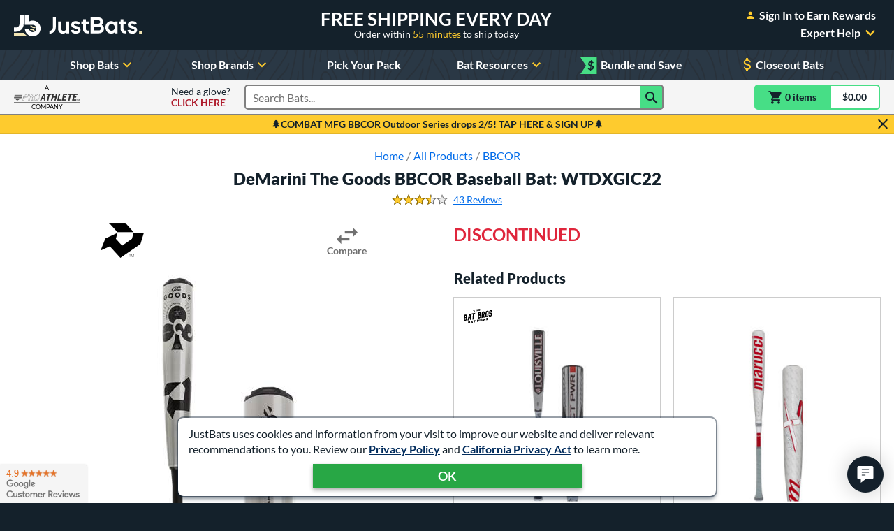

--- FILE ---
content_type: text/html; charset=utf-8
request_url: https://www.justbats.com/product/demarini-the-goods-bbcor-baseball-bat--wtdxgic22/34744/
body_size: 88080
content:

<!doctype html>
<html lang="en" class="gtm-dow-monday">
    <head>
        <meta charset="utf-8" />
        <link rel="dns-prefetch" href="https://dac8r2vkxfv8c.cloudfront.net/">
        <meta http-equiv="X-UA-Compatible" content="IE=edge" /><script type="text/javascript">window.NREUM||(NREUM={});NREUM.info = {"beacon":"bam.nr-data.net","errorBeacon":"bam.nr-data.net","licenseKey":"8af6874be0","applicationID":"157309417","transactionName":"Y1xQYkpVX0MCUEJcC1oWf2B7G2FCDFdDVhB3VlxCSltdXAZBGXwKUFxK","queueTime":15,"applicationTime":112,"agent":"","atts":""}</script><script type="text/javascript">(window.NREUM||(NREUM={})).init={privacy:{cookies_enabled:false},ajax:{deny_list:[]},feature_flags:["soft_nav"]};(window.NREUM||(NREUM={})).loader_config={xpid:"VgIFVV9SGwIFU1JSDgUGUQ==",licenseKey:"8af6874be0",applicationID:"157309417",browserID:"157421394"};;/*! For license information please see nr-loader-full-1.308.0.min.js.LICENSE.txt */
(()=>{var e,t,r={384:(e,t,r)=>{"use strict";r.d(t,{NT:()=>a,US:()=>u,Zm:()=>o,bQ:()=>d,dV:()=>c,pV:()=>l});var n=r(6154),i=r(1863),s=r(1910);const a={beacon:"bam.nr-data.net",errorBeacon:"bam.nr-data.net"};function o(){return n.gm.NREUM||(n.gm.NREUM={}),void 0===n.gm.newrelic&&(n.gm.newrelic=n.gm.NREUM),n.gm.NREUM}function c(){let e=o();return e.o||(e.o={ST:n.gm.setTimeout,SI:n.gm.setImmediate||n.gm.setInterval,CT:n.gm.clearTimeout,XHR:n.gm.XMLHttpRequest,REQ:n.gm.Request,EV:n.gm.Event,PR:n.gm.Promise,MO:n.gm.MutationObserver,FETCH:n.gm.fetch,WS:n.gm.WebSocket},(0,s.i)(...Object.values(e.o))),e}function d(e,t){let r=o();r.initializedAgents??={},t.initializedAt={ms:(0,i.t)(),date:new Date},r.initializedAgents[e]=t}function u(e,t){o()[e]=t}function l(){return function(){let e=o();const t=e.info||{};e.info={beacon:a.beacon,errorBeacon:a.errorBeacon,...t}}(),function(){let e=o();const t=e.init||{};e.init={...t}}(),c(),function(){let e=o();const t=e.loader_config||{};e.loader_config={...t}}(),o()}},782:(e,t,r)=>{"use strict";r.d(t,{T:()=>n});const n=r(860).K7.pageViewTiming},860:(e,t,r)=>{"use strict";r.d(t,{$J:()=>u,K7:()=>c,P3:()=>d,XX:()=>i,Yy:()=>o,df:()=>s,qY:()=>n,v4:()=>a});const n="events",i="jserrors",s="browser/blobs",a="rum",o="browser/logs",c={ajax:"ajax",genericEvents:"generic_events",jserrors:i,logging:"logging",metrics:"metrics",pageAction:"page_action",pageViewEvent:"page_view_event",pageViewTiming:"page_view_timing",sessionReplay:"session_replay",sessionTrace:"session_trace",softNav:"soft_navigations",spa:"spa"},d={[c.pageViewEvent]:1,[c.pageViewTiming]:2,[c.metrics]:3,[c.jserrors]:4,[c.spa]:5,[c.ajax]:6,[c.sessionTrace]:7,[c.softNav]:8,[c.sessionReplay]:9,[c.logging]:10,[c.genericEvents]:11},u={[c.pageViewEvent]:a,[c.pageViewTiming]:n,[c.ajax]:n,[c.spa]:n,[c.softNav]:n,[c.metrics]:i,[c.jserrors]:i,[c.sessionTrace]:s,[c.sessionReplay]:s,[c.logging]:o,[c.genericEvents]:"ins"}},944:(e,t,r)=>{"use strict";r.d(t,{R:()=>i});var n=r(3241);function i(e,t){"function"==typeof console.debug&&(console.debug("New Relic Warning: https://github.com/newrelic/newrelic-browser-agent/blob/main/docs/warning-codes.md#".concat(e),t),(0,n.W)({agentIdentifier:null,drained:null,type:"data",name:"warn",feature:"warn",data:{code:e,secondary:t}}))}},993:(e,t,r)=>{"use strict";r.d(t,{A$:()=>s,ET:()=>a,TZ:()=>o,p_:()=>i});var n=r(860);const i={ERROR:"ERROR",WARN:"WARN",INFO:"INFO",DEBUG:"DEBUG",TRACE:"TRACE"},s={OFF:0,ERROR:1,WARN:2,INFO:3,DEBUG:4,TRACE:5},a="log",o=n.K7.logging},1541:(e,t,r)=>{"use strict";r.d(t,{U:()=>i,f:()=>n});const n={MFE:"MFE",BA:"BA"};function i(e,t){if(2!==t?.harvestEndpointVersion)return{};const r=t.agentRef.runtime.appMetadata.agents[0].entityGuid;return e?{"source.id":e.id,"source.name":e.name,"source.type":e.type,"parent.id":e.parent?.id||r,"parent.type":e.parent?.type||n.BA}:{"entity.guid":r,appId:t.agentRef.info.applicationID}}},1687:(e,t,r)=>{"use strict";r.d(t,{Ak:()=>d,Ze:()=>h,x3:()=>u});var n=r(3241),i=r(7836),s=r(3606),a=r(860),o=r(2646);const c={};function d(e,t){const r={staged:!1,priority:a.P3[t]||0};l(e),c[e].get(t)||c[e].set(t,r)}function u(e,t){e&&c[e]&&(c[e].get(t)&&c[e].delete(t),p(e,t,!1),c[e].size&&f(e))}function l(e){if(!e)throw new Error("agentIdentifier required");c[e]||(c[e]=new Map)}function h(e="",t="feature",r=!1){if(l(e),!e||!c[e].get(t)||r)return p(e,t);c[e].get(t).staged=!0,f(e)}function f(e){const t=Array.from(c[e]);t.every(([e,t])=>t.staged)&&(t.sort((e,t)=>e[1].priority-t[1].priority),t.forEach(([t])=>{c[e].delete(t),p(e,t)}))}function p(e,t,r=!0){const a=e?i.ee.get(e):i.ee,c=s.i.handlers;if(!a.aborted&&a.backlog&&c){if((0,n.W)({agentIdentifier:e,type:"lifecycle",name:"drain",feature:t}),r){const e=a.backlog[t],r=c[t];if(r){for(let t=0;e&&t<e.length;++t)g(e[t],r);Object.entries(r).forEach(([e,t])=>{Object.values(t||{}).forEach(t=>{t[0]?.on&&t[0]?.context()instanceof o.y&&t[0].on(e,t[1])})})}}a.isolatedBacklog||delete c[t],a.backlog[t]=null,a.emit("drain-"+t,[])}}function g(e,t){var r=e[1];Object.values(t[r]||{}).forEach(t=>{var r=e[0];if(t[0]===r){var n=t[1],i=e[3],s=e[2];n.apply(i,s)}})}},1738:(e,t,r)=>{"use strict";r.d(t,{U:()=>f,Y:()=>h});var n=r(3241),i=r(9908),s=r(1863),a=r(944),o=r(5701),c=r(3969),d=r(8362),u=r(860),l=r(4261);function h(e,t,r,s){const h=s||r;!h||h[e]&&h[e]!==d.d.prototype[e]||(h[e]=function(){(0,i.p)(c.xV,["API/"+e+"/called"],void 0,u.K7.metrics,r.ee),(0,n.W)({agentIdentifier:r.agentIdentifier,drained:!!o.B?.[r.agentIdentifier],type:"data",name:"api",feature:l.Pl+e,data:{}});try{return t.apply(this,arguments)}catch(e){(0,a.R)(23,e)}})}function f(e,t,r,n,a){const o=e.info;null===r?delete o.jsAttributes[t]:o.jsAttributes[t]=r,(a||null===r)&&(0,i.p)(l.Pl+n,[(0,s.t)(),t,r],void 0,"session",e.ee)}},1741:(e,t,r)=>{"use strict";r.d(t,{W:()=>s});var n=r(944),i=r(4261);class s{#e(e,...t){if(this[e]!==s.prototype[e])return this[e](...t);(0,n.R)(35,e)}addPageAction(e,t){return this.#e(i.hG,e,t)}register(e){return this.#e(i.eY,e)}recordCustomEvent(e,t){return this.#e(i.fF,e,t)}setPageViewName(e,t){return this.#e(i.Fw,e,t)}setCustomAttribute(e,t,r){return this.#e(i.cD,e,t,r)}noticeError(e,t){return this.#e(i.o5,e,t)}setUserId(e,t=!1){return this.#e(i.Dl,e,t)}setApplicationVersion(e){return this.#e(i.nb,e)}setErrorHandler(e){return this.#e(i.bt,e)}addRelease(e,t){return this.#e(i.k6,e,t)}log(e,t){return this.#e(i.$9,e,t)}start(){return this.#e(i.d3)}finished(e){return this.#e(i.BL,e)}recordReplay(){return this.#e(i.CH)}pauseReplay(){return this.#e(i.Tb)}addToTrace(e){return this.#e(i.U2,e)}setCurrentRouteName(e){return this.#e(i.PA,e)}interaction(e){return this.#e(i.dT,e)}wrapLogger(e,t,r){return this.#e(i.Wb,e,t,r)}measure(e,t){return this.#e(i.V1,e,t)}consent(e){return this.#e(i.Pv,e)}}},1863:(e,t,r)=>{"use strict";function n(){return Math.floor(performance.now())}r.d(t,{t:()=>n})},1910:(e,t,r)=>{"use strict";r.d(t,{i:()=>s});var n=r(944);const i=new Map;function s(...e){return e.every(e=>{if(i.has(e))return i.get(e);const t="function"==typeof e?e.toString():"",r=t.includes("[native code]"),s=t.includes("nrWrapper");return r||s||(0,n.R)(64,e?.name||t),i.set(e,r),r})}},2555:(e,t,r)=>{"use strict";r.d(t,{D:()=>o,f:()=>a});var n=r(384),i=r(8122);const s={beacon:n.NT.beacon,errorBeacon:n.NT.errorBeacon,licenseKey:void 0,applicationID:void 0,sa:void 0,queueTime:void 0,applicationTime:void 0,ttGuid:void 0,user:void 0,account:void 0,product:void 0,extra:void 0,jsAttributes:{},userAttributes:void 0,atts:void 0,transactionName:void 0,tNamePlain:void 0};function a(e){try{return!!e.licenseKey&&!!e.errorBeacon&&!!e.applicationID}catch(e){return!1}}const o=e=>(0,i.a)(e,s)},2614:(e,t,r)=>{"use strict";r.d(t,{BB:()=>a,H3:()=>n,g:()=>d,iL:()=>c,tS:()=>o,uh:()=>i,wk:()=>s});const n="NRBA",i="SESSION",s=144e5,a=18e5,o={STARTED:"session-started",PAUSE:"session-pause",RESET:"session-reset",RESUME:"session-resume",UPDATE:"session-update"},c={SAME_TAB:"same-tab",CROSS_TAB:"cross-tab"},d={OFF:0,FULL:1,ERROR:2}},2646:(e,t,r)=>{"use strict";r.d(t,{y:()=>n});class n{constructor(e){this.contextId=e}}},2843:(e,t,r)=>{"use strict";r.d(t,{G:()=>s,u:()=>i});var n=r(3878);function i(e,t=!1,r,i){(0,n.DD)("visibilitychange",function(){if(t)return void("hidden"===document.visibilityState&&e());e(document.visibilityState)},r,i)}function s(e,t,r){(0,n.sp)("pagehide",e,t,r)}},3241:(e,t,r)=>{"use strict";r.d(t,{W:()=>s});var n=r(6154);const i="newrelic";function s(e={}){try{n.gm.dispatchEvent(new CustomEvent(i,{detail:e}))}catch(e){}}},3304:(e,t,r)=>{"use strict";r.d(t,{A:()=>s});var n=r(7836);const i=()=>{const e=new WeakSet;return(t,r)=>{if("object"==typeof r&&null!==r){if(e.has(r))return;e.add(r)}return r}};function s(e){try{return JSON.stringify(e,i())??""}catch(e){try{n.ee.emit("internal-error",[e])}catch(e){}return""}}},3333:(e,t,r)=>{"use strict";r.d(t,{$v:()=>u,TZ:()=>n,Xh:()=>c,Zp:()=>i,kd:()=>d,mq:()=>o,nf:()=>a,qN:()=>s});const n=r(860).K7.genericEvents,i=["auxclick","click","copy","keydown","paste","scrollend"],s=["focus","blur"],a=4,o=1e3,c=2e3,d=["PageAction","UserAction","BrowserPerformance"],u={RESOURCES:"experimental.resources",REGISTER:"register"}},3434:(e,t,r)=>{"use strict";r.d(t,{Jt:()=>s,YM:()=>d});var n=r(7836),i=r(5607);const s="nr@original:".concat(i.W),a=50;var o=Object.prototype.hasOwnProperty,c=!1;function d(e,t){return e||(e=n.ee),r.inPlace=function(e,t,n,i,s){n||(n="");const a="-"===n.charAt(0);for(let o=0;o<t.length;o++){const c=t[o],d=e[c];l(d)||(e[c]=r(d,a?c+n:n,i,c,s))}},r.flag=s,r;function r(t,r,n,c,d){return l(t)?t:(r||(r=""),nrWrapper[s]=t,function(e,t,r){if(Object.defineProperty&&Object.keys)try{return Object.keys(e).forEach(function(r){Object.defineProperty(t,r,{get:function(){return e[r]},set:function(t){return e[r]=t,t}})}),t}catch(e){u([e],r)}for(var n in e)o.call(e,n)&&(t[n]=e[n])}(t,nrWrapper,e),nrWrapper);function nrWrapper(){var s,o,l,h;let f;try{o=this,s=[...arguments],l="function"==typeof n?n(s,o):n||{}}catch(t){u([t,"",[s,o,c],l],e)}i(r+"start",[s,o,c],l,d);const p=performance.now();let g;try{return h=t.apply(o,s),g=performance.now(),h}catch(e){throw g=performance.now(),i(r+"err",[s,o,e],l,d),f=e,f}finally{const e=g-p,t={start:p,end:g,duration:e,isLongTask:e>=a,methodName:c,thrownError:f};t.isLongTask&&i("long-task",[t,o],l,d),i(r+"end",[s,o,h],l,d)}}}function i(r,n,i,s){if(!c||t){var a=c;c=!0;try{e.emit(r,n,i,t,s)}catch(t){u([t,r,n,i],e)}c=a}}}function u(e,t){t||(t=n.ee);try{t.emit("internal-error",e)}catch(e){}}function l(e){return!(e&&"function"==typeof e&&e.apply&&!e[s])}},3606:(e,t,r)=>{"use strict";r.d(t,{i:()=>s});var n=r(9908);s.on=a;var i=s.handlers={};function s(e,t,r,s){a(s||n.d,i,e,t,r)}function a(e,t,r,i,s){s||(s="feature"),e||(e=n.d);var a=t[s]=t[s]||{};(a[r]=a[r]||[]).push([e,i])}},3738:(e,t,r)=>{"use strict";r.d(t,{He:()=>i,Kp:()=>o,Lc:()=>d,Rz:()=>u,TZ:()=>n,bD:()=>s,d3:()=>a,jx:()=>l,sl:()=>h,uP:()=>c});const n=r(860).K7.sessionTrace,i="bstResource",s="resource",a="-start",o="-end",c="fn"+a,d="fn"+o,u="pushState",l=1e3,h=3e4},3785:(e,t,r)=>{"use strict";r.d(t,{R:()=>c,b:()=>d});var n=r(9908),i=r(1863),s=r(860),a=r(3969),o=r(993);function c(e,t,r={},c=o.p_.INFO,d=!0,u,l=(0,i.t)()){(0,n.p)(a.xV,["API/logging/".concat(c.toLowerCase(),"/called")],void 0,s.K7.metrics,e),(0,n.p)(o.ET,[l,t,r,c,d,u],void 0,s.K7.logging,e)}function d(e){return"string"==typeof e&&Object.values(o.p_).some(t=>t===e.toUpperCase().trim())}},3878:(e,t,r)=>{"use strict";function n(e,t){return{capture:e,passive:!1,signal:t}}function i(e,t,r=!1,i){window.addEventListener(e,t,n(r,i))}function s(e,t,r=!1,i){document.addEventListener(e,t,n(r,i))}r.d(t,{DD:()=>s,jT:()=>n,sp:()=>i})},3969:(e,t,r)=>{"use strict";r.d(t,{TZ:()=>n,XG:()=>o,rs:()=>i,xV:()=>a,z_:()=>s});const n=r(860).K7.metrics,i="sm",s="cm",a="storeSupportabilityMetrics",o="storeEventMetrics"},4234:(e,t,r)=>{"use strict";r.d(t,{W:()=>s});var n=r(7836),i=r(1687);class s{constructor(e,t){this.agentIdentifier=e,this.ee=n.ee.get(e),this.featureName=t,this.blocked=!1}deregisterDrain(){(0,i.x3)(this.agentIdentifier,this.featureName)}}},4261:(e,t,r)=>{"use strict";r.d(t,{$9:()=>d,BL:()=>o,CH:()=>f,Dl:()=>w,Fw:()=>y,PA:()=>m,Pl:()=>n,Pv:()=>T,Tb:()=>l,U2:()=>s,V1:()=>E,Wb:()=>x,bt:()=>b,cD:()=>v,d3:()=>R,dT:()=>c,eY:()=>p,fF:()=>h,hG:()=>i,k6:()=>a,nb:()=>g,o5:()=>u});const n="api-",i="addPageAction",s="addToTrace",a="addRelease",o="finished",c="interaction",d="log",u="noticeError",l="pauseReplay",h="recordCustomEvent",f="recordReplay",p="register",g="setApplicationVersion",m="setCurrentRouteName",v="setCustomAttribute",b="setErrorHandler",y="setPageViewName",w="setUserId",R="start",x="wrapLogger",E="measure",T="consent"},5205:(e,t,r)=>{"use strict";r.d(t,{j:()=>S});var n=r(384),i=r(1741);var s=r(2555),a=r(3333);const o=e=>{if(!e||"string"!=typeof e)return!1;try{document.createDocumentFragment().querySelector(e)}catch{return!1}return!0};var c=r(2614),d=r(944),u=r(8122);const l="[data-nr-mask]",h=e=>(0,u.a)(e,(()=>{const e={feature_flags:[],experimental:{allow_registered_children:!1,resources:!1},mask_selector:"*",block_selector:"[data-nr-block]",mask_input_options:{color:!1,date:!1,"datetime-local":!1,email:!1,month:!1,number:!1,range:!1,search:!1,tel:!1,text:!1,time:!1,url:!1,week:!1,textarea:!1,select:!1,password:!0}};return{ajax:{deny_list:void 0,block_internal:!0,enabled:!0,autoStart:!0},api:{get allow_registered_children(){return e.feature_flags.includes(a.$v.REGISTER)||e.experimental.allow_registered_children},set allow_registered_children(t){e.experimental.allow_registered_children=t},duplicate_registered_data:!1},browser_consent_mode:{enabled:!1},distributed_tracing:{enabled:void 0,exclude_newrelic_header:void 0,cors_use_newrelic_header:void 0,cors_use_tracecontext_headers:void 0,allowed_origins:void 0},get feature_flags(){return e.feature_flags},set feature_flags(t){e.feature_flags=t},generic_events:{enabled:!0,autoStart:!0},harvest:{interval:30},jserrors:{enabled:!0,autoStart:!0},logging:{enabled:!0,autoStart:!0},metrics:{enabled:!0,autoStart:!0},obfuscate:void 0,page_action:{enabled:!0},page_view_event:{enabled:!0,autoStart:!0},page_view_timing:{enabled:!0,autoStart:!0},performance:{capture_marks:!1,capture_measures:!1,capture_detail:!0,resources:{get enabled(){return e.feature_flags.includes(a.$v.RESOURCES)||e.experimental.resources},set enabled(t){e.experimental.resources=t},asset_types:[],first_party_domains:[],ignore_newrelic:!0}},privacy:{cookies_enabled:!0},proxy:{assets:void 0,beacon:void 0},session:{expiresMs:c.wk,inactiveMs:c.BB},session_replay:{autoStart:!0,enabled:!1,preload:!1,sampling_rate:10,error_sampling_rate:100,collect_fonts:!1,inline_images:!1,fix_stylesheets:!0,mask_all_inputs:!0,get mask_text_selector(){return e.mask_selector},set mask_text_selector(t){o(t)?e.mask_selector="".concat(t,",").concat(l):""===t||null===t?e.mask_selector=l:(0,d.R)(5,t)},get block_class(){return"nr-block"},get ignore_class(){return"nr-ignore"},get mask_text_class(){return"nr-mask"},get block_selector(){return e.block_selector},set block_selector(t){o(t)?e.block_selector+=",".concat(t):""!==t&&(0,d.R)(6,t)},get mask_input_options(){return e.mask_input_options},set mask_input_options(t){t&&"object"==typeof t?e.mask_input_options={...t,password:!0}:(0,d.R)(7,t)}},session_trace:{enabled:!0,autoStart:!0},soft_navigations:{enabled:!0,autoStart:!0},spa:{enabled:!0,autoStart:!0},ssl:void 0,user_actions:{enabled:!0,elementAttributes:["id","className","tagName","type"]}}})());var f=r(6154),p=r(9324);let g=0;const m={buildEnv:p.F3,distMethod:p.Xs,version:p.xv,originTime:f.WN},v={consented:!1},b={appMetadata:{},get consented(){return this.session?.state?.consent||v.consented},set consented(e){v.consented=e},customTransaction:void 0,denyList:void 0,disabled:!1,harvester:void 0,isolatedBacklog:!1,isRecording:!1,loaderType:void 0,maxBytes:3e4,obfuscator:void 0,onerror:void 0,ptid:void 0,releaseIds:{},session:void 0,timeKeeper:void 0,registeredEntities:[],jsAttributesMetadata:{bytes:0},get harvestCount(){return++g}},y=e=>{const t=(0,u.a)(e,b),r=Object.keys(m).reduce((e,t)=>(e[t]={value:m[t],writable:!1,configurable:!0,enumerable:!0},e),{});return Object.defineProperties(t,r)};var w=r(5701);const R=e=>{const t=e.startsWith("http");e+="/",r.p=t?e:"https://"+e};var x=r(7836),E=r(3241);const T={accountID:void 0,trustKey:void 0,agentID:void 0,licenseKey:void 0,applicationID:void 0,xpid:void 0},A=e=>(0,u.a)(e,T),_=new Set;function S(e,t={},r,a){let{init:o,info:c,loader_config:d,runtime:u={},exposed:l=!0}=t;if(!c){const e=(0,n.pV)();o=e.init,c=e.info,d=e.loader_config}e.init=h(o||{}),e.loader_config=A(d||{}),c.jsAttributes??={},f.bv&&(c.jsAttributes.isWorker=!0),e.info=(0,s.D)(c);const p=e.init,g=[c.beacon,c.errorBeacon];_.has(e.agentIdentifier)||(p.proxy.assets&&(R(p.proxy.assets),g.push(p.proxy.assets)),p.proxy.beacon&&g.push(p.proxy.beacon),e.beacons=[...g],function(e){const t=(0,n.pV)();Object.getOwnPropertyNames(i.W.prototype).forEach(r=>{const n=i.W.prototype[r];if("function"!=typeof n||"constructor"===n)return;let s=t[r];e[r]&&!1!==e.exposed&&"micro-agent"!==e.runtime?.loaderType&&(t[r]=(...t)=>{const n=e[r](...t);return s?s(...t):n})})}(e),(0,n.US)("activatedFeatures",w.B)),u.denyList=[...p.ajax.deny_list||[],...p.ajax.block_internal?g:[]],u.ptid=e.agentIdentifier,u.loaderType=r,e.runtime=y(u),_.has(e.agentIdentifier)||(e.ee=x.ee.get(e.agentIdentifier),e.exposed=l,(0,E.W)({agentIdentifier:e.agentIdentifier,drained:!!w.B?.[e.agentIdentifier],type:"lifecycle",name:"initialize",feature:void 0,data:e.config})),_.add(e.agentIdentifier)}},5270:(e,t,r)=>{"use strict";r.d(t,{Aw:()=>a,SR:()=>s,rF:()=>o});var n=r(384),i=r(7767);function s(e){return!!(0,n.dV)().o.MO&&(0,i.V)(e)&&!0===e?.session_trace.enabled}function a(e){return!0===e?.session_replay.preload&&s(e)}function o(e,t){try{if("string"==typeof t?.type){if("password"===t.type.toLowerCase())return"*".repeat(e?.length||0);if(void 0!==t?.dataset?.nrUnmask||t?.classList?.contains("nr-unmask"))return e}}catch(e){}return"string"==typeof e?e.replace(/[\S]/g,"*"):"*".repeat(e?.length||0)}},5289:(e,t,r)=>{"use strict";r.d(t,{GG:()=>a,Qr:()=>c,sB:()=>o});var n=r(3878),i=r(6389);function s(){return"undefined"==typeof document||"complete"===document.readyState}function a(e,t){if(s())return e();const r=(0,i.J)(e),a=setInterval(()=>{s()&&(clearInterval(a),r())},500);(0,n.sp)("load",r,t)}function o(e){if(s())return e();(0,n.DD)("DOMContentLoaded",e)}function c(e){if(s())return e();(0,n.sp)("popstate",e)}},5607:(e,t,r)=>{"use strict";r.d(t,{W:()=>n});const n=(0,r(9566).bz)()},5701:(e,t,r)=>{"use strict";r.d(t,{B:()=>s,t:()=>a});var n=r(3241);const i=new Set,s={};function a(e,t){const r=t.agentIdentifier;s[r]??={},e&&"object"==typeof e&&(i.has(r)||(t.ee.emit("rumresp",[e]),s[r]=e,i.add(r),(0,n.W)({agentIdentifier:r,loaded:!0,drained:!0,type:"lifecycle",name:"load",feature:void 0,data:e})))}},6154:(e,t,r)=>{"use strict";r.d(t,{OF:()=>d,RI:()=>i,WN:()=>h,bv:()=>s,eN:()=>f,gm:()=>a,lR:()=>l,m:()=>c,mw:()=>o,sb:()=>u});var n=r(1863);const i="undefined"!=typeof window&&!!window.document,s="undefined"!=typeof WorkerGlobalScope&&("undefined"!=typeof self&&self instanceof WorkerGlobalScope&&self.navigator instanceof WorkerNavigator||"undefined"!=typeof globalThis&&globalThis instanceof WorkerGlobalScope&&globalThis.navigator instanceof WorkerNavigator),a=i?window:"undefined"!=typeof WorkerGlobalScope&&("undefined"!=typeof self&&self instanceof WorkerGlobalScope&&self||"undefined"!=typeof globalThis&&globalThis instanceof WorkerGlobalScope&&globalThis),o=Boolean("hidden"===a?.document?.visibilityState),c=""+a?.location,d=/iPad|iPhone|iPod/.test(a.navigator?.userAgent),u=d&&"undefined"==typeof SharedWorker,l=(()=>{const e=a.navigator?.userAgent?.match(/Firefox[/\s](\d+\.\d+)/);return Array.isArray(e)&&e.length>=2?+e[1]:0})(),h=Date.now()-(0,n.t)(),f=()=>"undefined"!=typeof PerformanceNavigationTiming&&a?.performance?.getEntriesByType("navigation")?.[0]?.responseStart},6344:(e,t,r)=>{"use strict";r.d(t,{BB:()=>u,Qb:()=>l,TZ:()=>i,Ug:()=>a,Vh:()=>s,_s:()=>o,bc:()=>d,yP:()=>c});var n=r(2614);const i=r(860).K7.sessionReplay,s="errorDuringReplay",a=.12,o={DomContentLoaded:0,Load:1,FullSnapshot:2,IncrementalSnapshot:3,Meta:4,Custom:5},c={[n.g.ERROR]:15e3,[n.g.FULL]:3e5,[n.g.OFF]:0},d={RESET:{message:"Session was reset",sm:"Reset"},IMPORT:{message:"Recorder failed to import",sm:"Import"},TOO_MANY:{message:"429: Too Many Requests",sm:"Too-Many"},TOO_BIG:{message:"Payload was too large",sm:"Too-Big"},CROSS_TAB:{message:"Session Entity was set to OFF on another tab",sm:"Cross-Tab"},ENTITLEMENTS:{message:"Session Replay is not allowed and will not be started",sm:"Entitlement"}},u=5e3,l={API:"api",RESUME:"resume",SWITCH_TO_FULL:"switchToFull",INITIALIZE:"initialize",PRELOAD:"preload"}},6389:(e,t,r)=>{"use strict";function n(e,t=500,r={}){const n=r?.leading||!1;let i;return(...r)=>{n&&void 0===i&&(e.apply(this,r),i=setTimeout(()=>{i=clearTimeout(i)},t)),n||(clearTimeout(i),i=setTimeout(()=>{e.apply(this,r)},t))}}function i(e){let t=!1;return(...r)=>{t||(t=!0,e.apply(this,r))}}r.d(t,{J:()=>i,s:()=>n})},6630:(e,t,r)=>{"use strict";r.d(t,{T:()=>n});const n=r(860).K7.pageViewEvent},6774:(e,t,r)=>{"use strict";r.d(t,{T:()=>n});const n=r(860).K7.jserrors},7295:(e,t,r)=>{"use strict";r.d(t,{Xv:()=>a,gX:()=>i,iW:()=>s});var n=[];function i(e){if(!e||s(e))return!1;if(0===n.length)return!0;if("*"===n[0].hostname)return!1;for(var t=0;t<n.length;t++){var r=n[t];if(r.hostname.test(e.hostname)&&r.pathname.test(e.pathname))return!1}return!0}function s(e){return void 0===e.hostname}function a(e){if(n=[],e&&e.length)for(var t=0;t<e.length;t++){let r=e[t];if(!r)continue;if("*"===r)return void(n=[{hostname:"*"}]);0===r.indexOf("http://")?r=r.substring(7):0===r.indexOf("https://")&&(r=r.substring(8));const i=r.indexOf("/");let s,a;i>0?(s=r.substring(0,i),a=r.substring(i)):(s=r,a="*");let[c]=s.split(":");n.push({hostname:o(c),pathname:o(a,!0)})}}function o(e,t=!1){const r=e.replace(/[.+?^${}()|[\]\\]/g,e=>"\\"+e).replace(/\*/g,".*?");return new RegExp((t?"^":"")+r+"$")}},7485:(e,t,r)=>{"use strict";r.d(t,{D:()=>i});var n=r(6154);function i(e){if(0===(e||"").indexOf("data:"))return{protocol:"data"};try{const t=new URL(e,location.href),r={port:t.port,hostname:t.hostname,pathname:t.pathname,search:t.search,protocol:t.protocol.slice(0,t.protocol.indexOf(":")),sameOrigin:t.protocol===n.gm?.location?.protocol&&t.host===n.gm?.location?.host};return r.port&&""!==r.port||("http:"===t.protocol&&(r.port="80"),"https:"===t.protocol&&(r.port="443")),r.pathname&&""!==r.pathname?r.pathname.startsWith("/")||(r.pathname="/".concat(r.pathname)):r.pathname="/",r}catch(e){return{}}}},7699:(e,t,r)=>{"use strict";r.d(t,{It:()=>s,KC:()=>o,No:()=>i,qh:()=>a});var n=r(860);const i=16e3,s=1e6,a="SESSION_ERROR",o={[n.K7.logging]:!0,[n.K7.genericEvents]:!1,[n.K7.jserrors]:!1,[n.K7.ajax]:!1}},7767:(e,t,r)=>{"use strict";r.d(t,{V:()=>i});var n=r(6154);const i=e=>n.RI&&!0===e?.privacy.cookies_enabled},7836:(e,t,r)=>{"use strict";r.d(t,{P:()=>o,ee:()=>c});var n=r(384),i=r(8990),s=r(2646),a=r(5607);const o="nr@context:".concat(a.W),c=function e(t,r){var n={},a={},u={},l=!1;try{l=16===r.length&&d.initializedAgents?.[r]?.runtime.isolatedBacklog}catch(e){}var h={on:p,addEventListener:p,removeEventListener:function(e,t){var r=n[e];if(!r)return;for(var i=0;i<r.length;i++)r[i]===t&&r.splice(i,1)},emit:function(e,r,n,i,s){!1!==s&&(s=!0);if(c.aborted&&!i)return;t&&s&&t.emit(e,r,n);var o=f(n);g(e).forEach(e=>{e.apply(o,r)});var d=v()[a[e]];d&&d.push([h,e,r,o]);return o},get:m,listeners:g,context:f,buffer:function(e,t){const r=v();if(t=t||"feature",h.aborted)return;Object.entries(e||{}).forEach(([e,n])=>{a[n]=t,t in r||(r[t]=[])})},abort:function(){h._aborted=!0,Object.keys(h.backlog).forEach(e=>{delete h.backlog[e]})},isBuffering:function(e){return!!v()[a[e]]},debugId:r,backlog:l?{}:t&&"object"==typeof t.backlog?t.backlog:{},isolatedBacklog:l};return Object.defineProperty(h,"aborted",{get:()=>{let e=h._aborted||!1;return e||(t&&(e=t.aborted),e)}}),h;function f(e){return e&&e instanceof s.y?e:e?(0,i.I)(e,o,()=>new s.y(o)):new s.y(o)}function p(e,t){n[e]=g(e).concat(t)}function g(e){return n[e]||[]}function m(t){return u[t]=u[t]||e(h,t)}function v(){return h.backlog}}(void 0,"globalEE"),d=(0,n.Zm)();d.ee||(d.ee=c)},8122:(e,t,r)=>{"use strict";r.d(t,{a:()=>i});var n=r(944);function i(e,t){try{if(!e||"object"!=typeof e)return(0,n.R)(3);if(!t||"object"!=typeof t)return(0,n.R)(4);const r=Object.create(Object.getPrototypeOf(t),Object.getOwnPropertyDescriptors(t)),s=0===Object.keys(r).length?e:r;for(let a in s)if(void 0!==e[a])try{if(null===e[a]){r[a]=null;continue}Array.isArray(e[a])&&Array.isArray(t[a])?r[a]=Array.from(new Set([...e[a],...t[a]])):"object"==typeof e[a]&&"object"==typeof t[a]?r[a]=i(e[a],t[a]):r[a]=e[a]}catch(e){r[a]||(0,n.R)(1,e)}return r}catch(e){(0,n.R)(2,e)}}},8139:(e,t,r)=>{"use strict";r.d(t,{u:()=>h});var n=r(7836),i=r(3434),s=r(8990),a=r(6154);const o={},c=a.gm.XMLHttpRequest,d="addEventListener",u="removeEventListener",l="nr@wrapped:".concat(n.P);function h(e){var t=function(e){return(e||n.ee).get("events")}(e);if(o[t.debugId]++)return t;o[t.debugId]=1;var r=(0,i.YM)(t,!0);function h(e){r.inPlace(e,[d,u],"-",p)}function p(e,t){return e[1]}return"getPrototypeOf"in Object&&(a.RI&&f(document,h),c&&f(c.prototype,h),f(a.gm,h)),t.on(d+"-start",function(e,t){var n=e[1];if(null!==n&&("function"==typeof n||"object"==typeof n)&&"newrelic"!==e[0]){var i=(0,s.I)(n,l,function(){var e={object:function(){if("function"!=typeof n.handleEvent)return;return n.handleEvent.apply(n,arguments)},function:n}[typeof n];return e?r(e,"fn-",null,e.name||"anonymous"):n});this.wrapped=e[1]=i}}),t.on(u+"-start",function(e){e[1]=this.wrapped||e[1]}),t}function f(e,t,...r){let n=e;for(;"object"==typeof n&&!Object.prototype.hasOwnProperty.call(n,d);)n=Object.getPrototypeOf(n);n&&t(n,...r)}},8362:(e,t,r)=>{"use strict";r.d(t,{d:()=>s});var n=r(9566),i=r(1741);class s extends i.W{agentIdentifier=(0,n.LA)(16)}},8374:(e,t,r)=>{r.nc=(()=>{try{return document?.currentScript?.nonce}catch(e){}return""})()},8990:(e,t,r)=>{"use strict";r.d(t,{I:()=>i});var n=Object.prototype.hasOwnProperty;function i(e,t,r){if(n.call(e,t))return e[t];var i=r();if(Object.defineProperty&&Object.keys)try{return Object.defineProperty(e,t,{value:i,writable:!0,enumerable:!1}),i}catch(e){}return e[t]=i,i}},9119:(e,t,r)=>{"use strict";r.d(t,{L:()=>s});var n=/([^?#]*)[^#]*(#[^?]*|$).*/,i=/([^?#]*)().*/;function s(e,t){return e?e.replace(t?n:i,"$1$2"):e}},9300:(e,t,r)=>{"use strict";r.d(t,{T:()=>n});const n=r(860).K7.ajax},9324:(e,t,r)=>{"use strict";r.d(t,{AJ:()=>a,F3:()=>i,Xs:()=>s,Yq:()=>o,xv:()=>n});const n="1.308.0",i="PROD",s="CDN",a="@newrelic/rrweb",o="1.0.1"},9566:(e,t,r)=>{"use strict";r.d(t,{LA:()=>o,ZF:()=>c,bz:()=>a,el:()=>d});var n=r(6154);const i="xxxxxxxx-xxxx-4xxx-yxxx-xxxxxxxxxxxx";function s(e,t){return e?15&e[t]:16*Math.random()|0}function a(){const e=n.gm?.crypto||n.gm?.msCrypto;let t,r=0;return e&&e.getRandomValues&&(t=e.getRandomValues(new Uint8Array(30))),i.split("").map(e=>"x"===e?s(t,r++).toString(16):"y"===e?(3&s()|8).toString(16):e).join("")}function o(e){const t=n.gm?.crypto||n.gm?.msCrypto;let r,i=0;t&&t.getRandomValues&&(r=t.getRandomValues(new Uint8Array(e)));const a=[];for(var o=0;o<e;o++)a.push(s(r,i++).toString(16));return a.join("")}function c(){return o(16)}function d(){return o(32)}},9908:(e,t,r)=>{"use strict";r.d(t,{d:()=>n,p:()=>i});var n=r(7836).ee.get("handle");function i(e,t,r,i,s){s?(s.buffer([e],i),s.emit(e,t,r)):(n.buffer([e],i),n.emit(e,t,r))}}},n={};function i(e){var t=n[e];if(void 0!==t)return t.exports;var s=n[e]={exports:{}};return r[e](s,s.exports,i),s.exports}i.m=r,i.d=(e,t)=>{for(var r in t)i.o(t,r)&&!i.o(e,r)&&Object.defineProperty(e,r,{enumerable:!0,get:t[r]})},i.f={},i.e=e=>Promise.all(Object.keys(i.f).reduce((t,r)=>(i.f[r](e,t),t),[])),i.u=e=>({95:"nr-full-compressor",222:"nr-full-recorder",891:"nr-full"}[e]+"-1.308.0.min.js"),i.o=(e,t)=>Object.prototype.hasOwnProperty.call(e,t),e={},t="NRBA-1.308.0.PROD:",i.l=(r,n,s,a)=>{if(e[r])e[r].push(n);else{var o,c;if(void 0!==s)for(var d=document.getElementsByTagName("script"),u=0;u<d.length;u++){var l=d[u];if(l.getAttribute("src")==r||l.getAttribute("data-webpack")==t+s){o=l;break}}if(!o){c=!0;var h={891:"sha512-fcveNDcpRQS9OweGhN4uJe88Qmg+EVyH6j/wngwL2Le0m7LYyz7q+JDx7KBxsdDF4TaPVsSmHg12T3pHwdLa7w==",222:"sha512-O8ZzdvgB4fRyt7k2Qrr4STpR+tCA2mcQEig6/dP3rRy9uEx1CTKQ6cQ7Src0361y7xS434ua+zIPo265ZpjlEg==",95:"sha512-jDWejat/6/UDex/9XjYoPPmpMPuEvBCSuCg/0tnihjbn5bh9mP3An0NzFV9T5Tc+3kKhaXaZA8UIKPAanD2+Gw=="};(o=document.createElement("script")).charset="utf-8",i.nc&&o.setAttribute("nonce",i.nc),o.setAttribute("data-webpack",t+s),o.src=r,0!==o.src.indexOf(window.location.origin+"/")&&(o.crossOrigin="anonymous"),h[a]&&(o.integrity=h[a])}e[r]=[n];var f=(t,n)=>{o.onerror=o.onload=null,clearTimeout(p);var i=e[r];if(delete e[r],o.parentNode&&o.parentNode.removeChild(o),i&&i.forEach(e=>e(n)),t)return t(n)},p=setTimeout(f.bind(null,void 0,{type:"timeout",target:o}),12e4);o.onerror=f.bind(null,o.onerror),o.onload=f.bind(null,o.onload),c&&document.head.appendChild(o)}},i.r=e=>{"undefined"!=typeof Symbol&&Symbol.toStringTag&&Object.defineProperty(e,Symbol.toStringTag,{value:"Module"}),Object.defineProperty(e,"__esModule",{value:!0})},i.p="https://js-agent.newrelic.com/",(()=>{var e={85:0,959:0};i.f.j=(t,r)=>{var n=i.o(e,t)?e[t]:void 0;if(0!==n)if(n)r.push(n[2]);else{var s=new Promise((r,i)=>n=e[t]=[r,i]);r.push(n[2]=s);var a=i.p+i.u(t),o=new Error;i.l(a,r=>{if(i.o(e,t)&&(0!==(n=e[t])&&(e[t]=void 0),n)){var s=r&&("load"===r.type?"missing":r.type),a=r&&r.target&&r.target.src;o.message="Loading chunk "+t+" failed: ("+s+": "+a+")",o.name="ChunkLoadError",o.type=s,o.request=a,n[1](o)}},"chunk-"+t,t)}};var t=(t,r)=>{var n,s,[a,o,c]=r,d=0;if(a.some(t=>0!==e[t])){for(n in o)i.o(o,n)&&(i.m[n]=o[n]);if(c)c(i)}for(t&&t(r);d<a.length;d++)s=a[d],i.o(e,s)&&e[s]&&e[s][0](),e[s]=0},r=self["webpackChunk:NRBA-1.308.0.PROD"]=self["webpackChunk:NRBA-1.308.0.PROD"]||[];r.forEach(t.bind(null,0)),r.push=t.bind(null,r.push.bind(r))})(),(()=>{"use strict";i(8374);var e=i(8362),t=i(860);const r=Object.values(t.K7);var n=i(5205);var s=i(9908),a=i(1863),o=i(4261),c=i(1738);var d=i(1687),u=i(4234),l=i(5289),h=i(6154),f=i(944),p=i(5270),g=i(7767),m=i(6389),v=i(7699);class b extends u.W{constructor(e,t){super(e.agentIdentifier,t),this.agentRef=e,this.abortHandler=void 0,this.featAggregate=void 0,this.loadedSuccessfully=void 0,this.onAggregateImported=new Promise(e=>{this.loadedSuccessfully=e}),this.deferred=Promise.resolve(),!1===e.init[this.featureName].autoStart?this.deferred=new Promise((t,r)=>{this.ee.on("manual-start-all",(0,m.J)(()=>{(0,d.Ak)(e.agentIdentifier,this.featureName),t()}))}):(0,d.Ak)(e.agentIdentifier,t)}importAggregator(e,t,r={}){if(this.featAggregate)return;const n=async()=>{let n;await this.deferred;try{if((0,g.V)(e.init)){const{setupAgentSession:t}=await i.e(891).then(i.bind(i,8766));n=t(e)}}catch(e){(0,f.R)(20,e),this.ee.emit("internal-error",[e]),(0,s.p)(v.qh,[e],void 0,this.featureName,this.ee)}try{if(!this.#t(this.featureName,n,e.init))return(0,d.Ze)(this.agentIdentifier,this.featureName),void this.loadedSuccessfully(!1);const{Aggregate:i}=await t();this.featAggregate=new i(e,r),e.runtime.harvester.initializedAggregates.push(this.featAggregate),this.loadedSuccessfully(!0)}catch(e){(0,f.R)(34,e),this.abortHandler?.(),(0,d.Ze)(this.agentIdentifier,this.featureName,!0),this.loadedSuccessfully(!1),this.ee&&this.ee.abort()}};h.RI?(0,l.GG)(()=>n(),!0):n()}#t(e,r,n){if(this.blocked)return!1;switch(e){case t.K7.sessionReplay:return(0,p.SR)(n)&&!!r;case t.K7.sessionTrace:return!!r;default:return!0}}}var y=i(6630),w=i(2614),R=i(3241);class x extends b{static featureName=y.T;constructor(e){var t;super(e,y.T),this.setupInspectionEvents(e.agentIdentifier),t=e,(0,c.Y)(o.Fw,function(e,r){"string"==typeof e&&("/"!==e.charAt(0)&&(e="/"+e),t.runtime.customTransaction=(r||"http://custom.transaction")+e,(0,s.p)(o.Pl+o.Fw,[(0,a.t)()],void 0,void 0,t.ee))},t),this.importAggregator(e,()=>i.e(891).then(i.bind(i,3718)))}setupInspectionEvents(e){const t=(t,r)=>{t&&(0,R.W)({agentIdentifier:e,timeStamp:t.timeStamp,loaded:"complete"===t.target.readyState,type:"window",name:r,data:t.target.location+""})};(0,l.sB)(e=>{t(e,"DOMContentLoaded")}),(0,l.GG)(e=>{t(e,"load")}),(0,l.Qr)(e=>{t(e,"navigate")}),this.ee.on(w.tS.UPDATE,(t,r)=>{(0,R.W)({agentIdentifier:e,type:"lifecycle",name:"session",data:r})})}}var E=i(384);class T extends e.d{constructor(e){var t;(super(),h.gm)?(this.features={},(0,E.bQ)(this.agentIdentifier,this),this.desiredFeatures=new Set(e.features||[]),this.desiredFeatures.add(x),(0,n.j)(this,e,e.loaderType||"agent"),t=this,(0,c.Y)(o.cD,function(e,r,n=!1){if("string"==typeof e){if(["string","number","boolean"].includes(typeof r)||null===r)return(0,c.U)(t,e,r,o.cD,n);(0,f.R)(40,typeof r)}else(0,f.R)(39,typeof e)},t),function(e){(0,c.Y)(o.Dl,function(t,r=!1){if("string"!=typeof t&&null!==t)return void(0,f.R)(41,typeof t);const n=e.info.jsAttributes["enduser.id"];r&&null!=n&&n!==t?(0,s.p)(o.Pl+"setUserIdAndResetSession",[t],void 0,"session",e.ee):(0,c.U)(e,"enduser.id",t,o.Dl,!0)},e)}(this),function(e){(0,c.Y)(o.nb,function(t){if("string"==typeof t||null===t)return(0,c.U)(e,"application.version",t,o.nb,!1);(0,f.R)(42,typeof t)},e)}(this),function(e){(0,c.Y)(o.d3,function(){e.ee.emit("manual-start-all")},e)}(this),function(e){(0,c.Y)(o.Pv,function(t=!0){if("boolean"==typeof t){if((0,s.p)(o.Pl+o.Pv,[t],void 0,"session",e.ee),e.runtime.consented=t,t){const t=e.features.page_view_event;t.onAggregateImported.then(e=>{const r=t.featAggregate;e&&!r.sentRum&&r.sendRum()})}}else(0,f.R)(65,typeof t)},e)}(this),this.run()):(0,f.R)(21)}get config(){return{info:this.info,init:this.init,loader_config:this.loader_config,runtime:this.runtime}}get api(){return this}run(){try{const e=function(e){const t={};return r.forEach(r=>{t[r]=!!e[r]?.enabled}),t}(this.init),n=[...this.desiredFeatures];n.sort((e,r)=>t.P3[e.featureName]-t.P3[r.featureName]),n.forEach(r=>{if(!e[r.featureName]&&r.featureName!==t.K7.pageViewEvent)return;if(r.featureName===t.K7.spa)return void(0,f.R)(67);const n=function(e){switch(e){case t.K7.ajax:return[t.K7.jserrors];case t.K7.sessionTrace:return[t.K7.ajax,t.K7.pageViewEvent];case t.K7.sessionReplay:return[t.K7.sessionTrace];case t.K7.pageViewTiming:return[t.K7.pageViewEvent];default:return[]}}(r.featureName).filter(e=>!(e in this.features));n.length>0&&(0,f.R)(36,{targetFeature:r.featureName,missingDependencies:n}),this.features[r.featureName]=new r(this)})}catch(e){(0,f.R)(22,e);for(const e in this.features)this.features[e].abortHandler?.();const t=(0,E.Zm)();delete t.initializedAgents[this.agentIdentifier]?.features,delete this.sharedAggregator;return t.ee.get(this.agentIdentifier).abort(),!1}}}var A=i(2843),_=i(782);class S extends b{static featureName=_.T;constructor(e){super(e,_.T),h.RI&&((0,A.u)(()=>(0,s.p)("docHidden",[(0,a.t)()],void 0,_.T,this.ee),!0),(0,A.G)(()=>(0,s.p)("winPagehide",[(0,a.t)()],void 0,_.T,this.ee)),this.importAggregator(e,()=>i.e(891).then(i.bind(i,9018))))}}var O=i(3969);class I extends b{static featureName=O.TZ;constructor(e){super(e,O.TZ),h.RI&&document.addEventListener("securitypolicyviolation",e=>{(0,s.p)(O.xV,["Generic/CSPViolation/Detected"],void 0,this.featureName,this.ee)}),this.importAggregator(e,()=>i.e(891).then(i.bind(i,6555)))}}var P=i(6774),k=i(3878),N=i(3304);class D{constructor(e,t,r,n,i){this.name="UncaughtError",this.message="string"==typeof e?e:(0,N.A)(e),this.sourceURL=t,this.line=r,this.column=n,this.__newrelic=i}}function j(e){return M(e)?e:new D(void 0!==e?.message?e.message:e,e?.filename||e?.sourceURL,e?.lineno||e?.line,e?.colno||e?.col,e?.__newrelic,e?.cause)}function C(e){const t="Unhandled Promise Rejection: ";if(!e?.reason)return;if(M(e.reason)){try{e.reason.message.startsWith(t)||(e.reason.message=t+e.reason.message)}catch(e){}return j(e.reason)}const r=j(e.reason);return(r.message||"").startsWith(t)||(r.message=t+r.message),r}function L(e){if(e.error instanceof SyntaxError&&!/:\d+$/.test(e.error.stack?.trim())){const t=new D(e.message,e.filename,e.lineno,e.colno,e.error.__newrelic,e.cause);return t.name=SyntaxError.name,t}return M(e.error)?e.error:j(e)}function M(e){return e instanceof Error&&!!e.stack}function B(e,r,n,i,o=(0,a.t)()){"string"==typeof e&&(e=new Error(e)),(0,s.p)("err",[e,o,!1,r,n.runtime.isRecording,void 0,i],void 0,t.K7.jserrors,n.ee),(0,s.p)("uaErr",[],void 0,t.K7.genericEvents,n.ee)}var H=i(1541),K=i(993),W=i(3785);function U(e,{customAttributes:t={},level:r=K.p_.INFO}={},n,i,s=(0,a.t)()){(0,W.R)(n.ee,e,t,r,!1,i,s)}function F(e,r,n,i,c=(0,a.t)()){(0,s.p)(o.Pl+o.hG,[c,e,r,i],void 0,t.K7.genericEvents,n.ee)}function V(e,r,n,i,c=(0,a.t)()){const{start:d,end:u,customAttributes:l}=r||{},h={customAttributes:l||{}};if("object"!=typeof h.customAttributes||"string"!=typeof e||0===e.length)return void(0,f.R)(57);const p=(e,t)=>null==e?t:"number"==typeof e?e:e instanceof PerformanceMark?e.startTime:Number.NaN;if(h.start=p(d,0),h.end=p(u,c),Number.isNaN(h.start)||Number.isNaN(h.end))(0,f.R)(57);else{if(h.duration=h.end-h.start,!(h.duration<0))return(0,s.p)(o.Pl+o.V1,[h,e,i],void 0,t.K7.genericEvents,n.ee),h;(0,f.R)(58)}}function z(e,r={},n,i,c=(0,a.t)()){(0,s.p)(o.Pl+o.fF,[c,e,r,i],void 0,t.K7.genericEvents,n.ee)}function G(e){(0,c.Y)(o.eY,function(t){return Y(e,t)},e)}function Y(e,r,n){(0,f.R)(54,"newrelic.register"),r||={},r.type=H.f.MFE,r.licenseKey||=e.info.licenseKey,r.blocked=!1,r.parent=n||{},Array.isArray(r.tags)||(r.tags=[]);const i={};r.tags.forEach(e=>{"name"!==e&&"id"!==e&&(i["source.".concat(e)]=!0)}),r.isolated??=!0;let o=()=>{};const c=e.runtime.registeredEntities;if(!r.isolated){const e=c.find(({metadata:{target:{id:e}}})=>e===r.id&&!r.isolated);if(e)return e}const d=e=>{r.blocked=!0,o=e};function u(e){return"string"==typeof e&&!!e.trim()&&e.trim().length<501||"number"==typeof e}e.init.api.allow_registered_children||d((0,m.J)(()=>(0,f.R)(55))),u(r.id)&&u(r.name)||d((0,m.J)(()=>(0,f.R)(48,r)));const l={addPageAction:(t,n={})=>g(F,[t,{...i,...n},e],r),deregister:()=>{d((0,m.J)(()=>(0,f.R)(68)))},log:(t,n={})=>g(U,[t,{...n,customAttributes:{...i,...n.customAttributes||{}}},e],r),measure:(t,n={})=>g(V,[t,{...n,customAttributes:{...i,...n.customAttributes||{}}},e],r),noticeError:(t,n={})=>g(B,[t,{...i,...n},e],r),register:(t={})=>g(Y,[e,t],l.metadata.target),recordCustomEvent:(t,n={})=>g(z,[t,{...i,...n},e],r),setApplicationVersion:e=>p("application.version",e),setCustomAttribute:(e,t)=>p(e,t),setUserId:e=>p("enduser.id",e),metadata:{customAttributes:i,target:r}},h=()=>(r.blocked&&o(),r.blocked);h()||c.push(l);const p=(e,t)=>{h()||(i[e]=t)},g=(r,n,i)=>{if(h())return;const o=(0,a.t)();(0,s.p)(O.xV,["API/register/".concat(r.name,"/called")],void 0,t.K7.metrics,e.ee);try{if(e.init.api.duplicate_registered_data&&"register"!==r.name){let e=n;if(n[1]instanceof Object){const t={"child.id":i.id,"child.type":i.type};e="customAttributes"in n[1]?[n[0],{...n[1],customAttributes:{...n[1].customAttributes,...t}},...n.slice(2)]:[n[0],{...n[1],...t},...n.slice(2)]}r(...e,void 0,o)}return r(...n,i,o)}catch(e){(0,f.R)(50,e)}};return l}class q extends b{static featureName=P.T;constructor(e){var t;super(e,P.T),t=e,(0,c.Y)(o.o5,(e,r)=>B(e,r,t),t),function(e){(0,c.Y)(o.bt,function(t){e.runtime.onerror=t},e)}(e),function(e){let t=0;(0,c.Y)(o.k6,function(e,r){++t>10||(this.runtime.releaseIds[e.slice(-200)]=(""+r).slice(-200))},e)}(e),G(e);try{this.removeOnAbort=new AbortController}catch(e){}this.ee.on("internal-error",(t,r)=>{this.abortHandler&&(0,s.p)("ierr",[j(t),(0,a.t)(),!0,{},e.runtime.isRecording,r],void 0,this.featureName,this.ee)}),h.gm.addEventListener("unhandledrejection",t=>{this.abortHandler&&(0,s.p)("err",[C(t),(0,a.t)(),!1,{unhandledPromiseRejection:1},e.runtime.isRecording],void 0,this.featureName,this.ee)},(0,k.jT)(!1,this.removeOnAbort?.signal)),h.gm.addEventListener("error",t=>{this.abortHandler&&(0,s.p)("err",[L(t),(0,a.t)(),!1,{},e.runtime.isRecording],void 0,this.featureName,this.ee)},(0,k.jT)(!1,this.removeOnAbort?.signal)),this.abortHandler=this.#r,this.importAggregator(e,()=>i.e(891).then(i.bind(i,2176)))}#r(){this.removeOnAbort?.abort(),this.abortHandler=void 0}}var Z=i(8990);let X=1;function J(e){const t=typeof e;return!e||"object"!==t&&"function"!==t?-1:e===h.gm?0:(0,Z.I)(e,"nr@id",function(){return X++})}function Q(e){if("string"==typeof e&&e.length)return e.length;if("object"==typeof e){if("undefined"!=typeof ArrayBuffer&&e instanceof ArrayBuffer&&e.byteLength)return e.byteLength;if("undefined"!=typeof Blob&&e instanceof Blob&&e.size)return e.size;if(!("undefined"!=typeof FormData&&e instanceof FormData))try{return(0,N.A)(e).length}catch(e){return}}}var ee=i(8139),te=i(7836),re=i(3434);const ne={},ie=["open","send"];function se(e){var t=e||te.ee;const r=function(e){return(e||te.ee).get("xhr")}(t);if(void 0===h.gm.XMLHttpRequest)return r;if(ne[r.debugId]++)return r;ne[r.debugId]=1,(0,ee.u)(t);var n=(0,re.YM)(r),i=h.gm.XMLHttpRequest,s=h.gm.MutationObserver,a=h.gm.Promise,o=h.gm.setInterval,c="readystatechange",d=["onload","onerror","onabort","onloadstart","onloadend","onprogress","ontimeout"],u=[],l=h.gm.XMLHttpRequest=function(e){const t=new i(e),s=r.context(t);try{r.emit("new-xhr",[t],s),t.addEventListener(c,(a=s,function(){var e=this;e.readyState>3&&!a.resolved&&(a.resolved=!0,r.emit("xhr-resolved",[],e)),n.inPlace(e,d,"fn-",y)}),(0,k.jT)(!1))}catch(e){(0,f.R)(15,e);try{r.emit("internal-error",[e])}catch(e){}}var a;return t};function p(e,t){n.inPlace(t,["onreadystatechange"],"fn-",y)}if(function(e,t){for(var r in e)t[r]=e[r]}(i,l),l.prototype=i.prototype,n.inPlace(l.prototype,ie,"-xhr-",y),r.on("send-xhr-start",function(e,t){p(e,t),function(e){u.push(e),s&&(g?g.then(b):o?o(b):(m=-m,v.data=m))}(t)}),r.on("open-xhr-start",p),s){var g=a&&a.resolve();if(!o&&!a){var m=1,v=document.createTextNode(m);new s(b).observe(v,{characterData:!0})}}else t.on("fn-end",function(e){e[0]&&e[0].type===c||b()});function b(){for(var e=0;e<u.length;e++)p(0,u[e]);u.length&&(u=[])}function y(e,t){return t}return r}var ae="fetch-",oe=ae+"body-",ce=["arrayBuffer","blob","json","text","formData"],de=h.gm.Request,ue=h.gm.Response,le="prototype";const he={};function fe(e){const t=function(e){return(e||te.ee).get("fetch")}(e);if(!(de&&ue&&h.gm.fetch))return t;if(he[t.debugId]++)return t;function r(e,r,n){var i=e[r];"function"==typeof i&&(e[r]=function(){var e,r=[...arguments],s={};t.emit(n+"before-start",[r],s),s[te.P]&&s[te.P].dt&&(e=s[te.P].dt);var a=i.apply(this,r);return t.emit(n+"start",[r,e],a),a.then(function(e){return t.emit(n+"end",[null,e],a),e},function(e){throw t.emit(n+"end",[e],a),e})})}return he[t.debugId]=1,ce.forEach(e=>{r(de[le],e,oe),r(ue[le],e,oe)}),r(h.gm,"fetch",ae),t.on(ae+"end",function(e,r){var n=this;if(r){var i=r.headers.get("content-length");null!==i&&(n.rxSize=i),t.emit(ae+"done",[null,r],n)}else t.emit(ae+"done",[e],n)}),t}var pe=i(7485),ge=i(9566);class me{constructor(e){this.agentRef=e}generateTracePayload(e){const t=this.agentRef.loader_config;if(!this.shouldGenerateTrace(e)||!t)return null;var r=(t.accountID||"").toString()||null,n=(t.agentID||"").toString()||null,i=(t.trustKey||"").toString()||null;if(!r||!n)return null;var s=(0,ge.ZF)(),a=(0,ge.el)(),o=Date.now(),c={spanId:s,traceId:a,timestamp:o};return(e.sameOrigin||this.isAllowedOrigin(e)&&this.useTraceContextHeadersForCors())&&(c.traceContextParentHeader=this.generateTraceContextParentHeader(s,a),c.traceContextStateHeader=this.generateTraceContextStateHeader(s,o,r,n,i)),(e.sameOrigin&&!this.excludeNewrelicHeader()||!e.sameOrigin&&this.isAllowedOrigin(e)&&this.useNewrelicHeaderForCors())&&(c.newrelicHeader=this.generateTraceHeader(s,a,o,r,n,i)),c}generateTraceContextParentHeader(e,t){return"00-"+t+"-"+e+"-01"}generateTraceContextStateHeader(e,t,r,n,i){return i+"@nr=0-1-"+r+"-"+n+"-"+e+"----"+t}generateTraceHeader(e,t,r,n,i,s){if(!("function"==typeof h.gm?.btoa))return null;var a={v:[0,1],d:{ty:"Browser",ac:n,ap:i,id:e,tr:t,ti:r}};return s&&n!==s&&(a.d.tk=s),btoa((0,N.A)(a))}shouldGenerateTrace(e){return this.agentRef.init?.distributed_tracing?.enabled&&this.isAllowedOrigin(e)}isAllowedOrigin(e){var t=!1;const r=this.agentRef.init?.distributed_tracing;if(e.sameOrigin)t=!0;else if(r?.allowed_origins instanceof Array)for(var n=0;n<r.allowed_origins.length;n++){var i=(0,pe.D)(r.allowed_origins[n]);if(e.hostname===i.hostname&&e.protocol===i.protocol&&e.port===i.port){t=!0;break}}return t}excludeNewrelicHeader(){var e=this.agentRef.init?.distributed_tracing;return!!e&&!!e.exclude_newrelic_header}useNewrelicHeaderForCors(){var e=this.agentRef.init?.distributed_tracing;return!!e&&!1!==e.cors_use_newrelic_header}useTraceContextHeadersForCors(){var e=this.agentRef.init?.distributed_tracing;return!!e&&!!e.cors_use_tracecontext_headers}}var ve=i(9300),be=i(7295);function ye(e){return"string"==typeof e?e:e instanceof(0,E.dV)().o.REQ?e.url:h.gm?.URL&&e instanceof URL?e.href:void 0}var we=["load","error","abort","timeout"],Re=we.length,xe=(0,E.dV)().o.REQ,Ee=(0,E.dV)().o.XHR;const Te="X-NewRelic-App-Data";class Ae extends b{static featureName=ve.T;constructor(e){super(e,ve.T),this.dt=new me(e),this.handler=(e,t,r,n)=>(0,s.p)(e,t,r,n,this.ee);try{const e={xmlhttprequest:"xhr",fetch:"fetch",beacon:"beacon"};h.gm?.performance?.getEntriesByType("resource").forEach(r=>{if(r.initiatorType in e&&0!==r.responseStatus){const n={status:r.responseStatus},i={rxSize:r.transferSize,duration:Math.floor(r.duration),cbTime:0};_e(n,r.name),this.handler("xhr",[n,i,r.startTime,r.responseEnd,e[r.initiatorType]],void 0,t.K7.ajax)}})}catch(e){}fe(this.ee),se(this.ee),function(e,r,n,i){function o(e){var t=this;t.totalCbs=0,t.called=0,t.cbTime=0,t.end=E,t.ended=!1,t.xhrGuids={},t.lastSize=null,t.loadCaptureCalled=!1,t.params=this.params||{},t.metrics=this.metrics||{},t.latestLongtaskEnd=0,e.addEventListener("load",function(r){T(t,e)},(0,k.jT)(!1)),h.lR||e.addEventListener("progress",function(e){t.lastSize=e.loaded},(0,k.jT)(!1))}function c(e){this.params={method:e[0]},_e(this,e[1]),this.metrics={}}function d(t,r){e.loader_config.xpid&&this.sameOrigin&&r.setRequestHeader("X-NewRelic-ID",e.loader_config.xpid);var n=i.generateTracePayload(this.parsedOrigin);if(n){var s=!1;n.newrelicHeader&&(r.setRequestHeader("newrelic",n.newrelicHeader),s=!0),n.traceContextParentHeader&&(r.setRequestHeader("traceparent",n.traceContextParentHeader),n.traceContextStateHeader&&r.setRequestHeader("tracestate",n.traceContextStateHeader),s=!0),s&&(this.dt=n)}}function u(e,t){var n=this.metrics,i=e[0],s=this;if(n&&i){var o=Q(i);o&&(n.txSize=o)}this.startTime=(0,a.t)(),this.body=i,this.listener=function(e){try{"abort"!==e.type||s.loadCaptureCalled||(s.params.aborted=!0),("load"!==e.type||s.called===s.totalCbs&&(s.onloadCalled||"function"!=typeof t.onload)&&"function"==typeof s.end)&&s.end(t)}catch(e){try{r.emit("internal-error",[e])}catch(e){}}};for(var c=0;c<Re;c++)t.addEventListener(we[c],this.listener,(0,k.jT)(!1))}function l(e,t,r){this.cbTime+=e,t?this.onloadCalled=!0:this.called+=1,this.called!==this.totalCbs||!this.onloadCalled&&"function"==typeof r.onload||"function"!=typeof this.end||this.end(r)}function f(e,t){var r=""+J(e)+!!t;this.xhrGuids&&!this.xhrGuids[r]&&(this.xhrGuids[r]=!0,this.totalCbs+=1)}function p(e,t){var r=""+J(e)+!!t;this.xhrGuids&&this.xhrGuids[r]&&(delete this.xhrGuids[r],this.totalCbs-=1)}function g(){this.endTime=(0,a.t)()}function m(e,t){t instanceof Ee&&"load"===e[0]&&r.emit("xhr-load-added",[e[1],e[2]],t)}function v(e,t){t instanceof Ee&&"load"===e[0]&&r.emit("xhr-load-removed",[e[1],e[2]],t)}function b(e,t,r){t instanceof Ee&&("onload"===r&&(this.onload=!0),("load"===(e[0]&&e[0].type)||this.onload)&&(this.xhrCbStart=(0,a.t)()))}function y(e,t){this.xhrCbStart&&r.emit("xhr-cb-time",[(0,a.t)()-this.xhrCbStart,this.onload,t],t)}function w(e){var t,r=e[1]||{};if("string"==typeof e[0]?0===(t=e[0]).length&&h.RI&&(t=""+h.gm.location.href):e[0]&&e[0].url?t=e[0].url:h.gm?.URL&&e[0]&&e[0]instanceof URL?t=e[0].href:"function"==typeof e[0].toString&&(t=e[0].toString()),"string"==typeof t&&0!==t.length){t&&(this.parsedOrigin=(0,pe.D)(t),this.sameOrigin=this.parsedOrigin.sameOrigin);var n=i.generateTracePayload(this.parsedOrigin);if(n&&(n.newrelicHeader||n.traceContextParentHeader))if(e[0]&&e[0].headers)o(e[0].headers,n)&&(this.dt=n);else{var s={};for(var a in r)s[a]=r[a];s.headers=new Headers(r.headers||{}),o(s.headers,n)&&(this.dt=n),e.length>1?e[1]=s:e.push(s)}}function o(e,t){var r=!1;return t.newrelicHeader&&(e.set("newrelic",t.newrelicHeader),r=!0),t.traceContextParentHeader&&(e.set("traceparent",t.traceContextParentHeader),t.traceContextStateHeader&&e.set("tracestate",t.traceContextStateHeader),r=!0),r}}function R(e,t){this.params={},this.metrics={},this.startTime=(0,a.t)(),this.dt=t,e.length>=1&&(this.target=e[0]),e.length>=2&&(this.opts=e[1]);var r=this.opts||{},n=this.target;_e(this,ye(n));var i=(""+(n&&n instanceof xe&&n.method||r.method||"GET")).toUpperCase();this.params.method=i,this.body=r.body,this.txSize=Q(r.body)||0}function x(e,r){if(this.endTime=(0,a.t)(),this.params||(this.params={}),(0,be.iW)(this.params))return;let i;this.params.status=r?r.status:0,"string"==typeof this.rxSize&&this.rxSize.length>0&&(i=+this.rxSize);const s={txSize:this.txSize,rxSize:i,duration:(0,a.t)()-this.startTime};n("xhr",[this.params,s,this.startTime,this.endTime,"fetch"],this,t.K7.ajax)}function E(e){const r=this.params,i=this.metrics;if(!this.ended){this.ended=!0;for(let t=0;t<Re;t++)e.removeEventListener(we[t],this.listener,!1);r.aborted||(0,be.iW)(r)||(i.duration=(0,a.t)()-this.startTime,this.loadCaptureCalled||4!==e.readyState?null==r.status&&(r.status=0):T(this,e),i.cbTime=this.cbTime,n("xhr",[r,i,this.startTime,this.endTime,"xhr"],this,t.K7.ajax))}}function T(e,n){e.params.status=n.status;var i=function(e,t){var r=e.responseType;return"json"===r&&null!==t?t:"arraybuffer"===r||"blob"===r||"json"===r?Q(e.response):"text"===r||""===r||void 0===r?Q(e.responseText):void 0}(n,e.lastSize);if(i&&(e.metrics.rxSize=i),e.sameOrigin&&n.getAllResponseHeaders().indexOf(Te)>=0){var a=n.getResponseHeader(Te);a&&((0,s.p)(O.rs,["Ajax/CrossApplicationTracing/Header/Seen"],void 0,t.K7.metrics,r),e.params.cat=a.split(", ").pop())}e.loadCaptureCalled=!0}r.on("new-xhr",o),r.on("open-xhr-start",c),r.on("open-xhr-end",d),r.on("send-xhr-start",u),r.on("xhr-cb-time",l),r.on("xhr-load-added",f),r.on("xhr-load-removed",p),r.on("xhr-resolved",g),r.on("addEventListener-end",m),r.on("removeEventListener-end",v),r.on("fn-end",y),r.on("fetch-before-start",w),r.on("fetch-start",R),r.on("fn-start",b),r.on("fetch-done",x)}(e,this.ee,this.handler,this.dt),this.importAggregator(e,()=>i.e(891).then(i.bind(i,3845)))}}function _e(e,t){var r=(0,pe.D)(t),n=e.params||e;n.hostname=r.hostname,n.port=r.port,n.protocol=r.protocol,n.host=r.hostname+":"+r.port,n.pathname=r.pathname,e.parsedOrigin=r,e.sameOrigin=r.sameOrigin}const Se={},Oe=["pushState","replaceState"];function Ie(e){const t=function(e){return(e||te.ee).get("history")}(e);return!h.RI||Se[t.debugId]++||(Se[t.debugId]=1,(0,re.YM)(t).inPlace(window.history,Oe,"-")),t}var Pe=i(3738);function ke(e){(0,c.Y)(o.BL,function(r=Date.now()){const n=r-h.WN;n<0&&(0,f.R)(62,r),(0,s.p)(O.XG,[o.BL,{time:n}],void 0,t.K7.metrics,e.ee),e.addToTrace({name:o.BL,start:r,origin:"nr"}),(0,s.p)(o.Pl+o.hG,[n,o.BL],void 0,t.K7.genericEvents,e.ee)},e)}const{He:Ne,bD:De,d3:je,Kp:Ce,TZ:Le,Lc:Me,uP:Be,Rz:He}=Pe;class Ke extends b{static featureName=Le;constructor(e){var r;super(e,Le),r=e,(0,c.Y)(o.U2,function(e){if(!(e&&"object"==typeof e&&e.name&&e.start))return;const n={n:e.name,s:e.start-h.WN,e:(e.end||e.start)-h.WN,o:e.origin||"",t:"api"};n.s<0||n.e<0||n.e<n.s?(0,f.R)(61,{start:n.s,end:n.e}):(0,s.p)("bstApi",[n],void 0,t.K7.sessionTrace,r.ee)},r),ke(e);if(!(0,g.V)(e.init))return void this.deregisterDrain();const n=this.ee;let d;Ie(n),this.eventsEE=(0,ee.u)(n),this.eventsEE.on(Be,function(e,t){this.bstStart=(0,a.t)()}),this.eventsEE.on(Me,function(e,r){(0,s.p)("bst",[e[0],r,this.bstStart,(0,a.t)()],void 0,t.K7.sessionTrace,n)}),n.on(He+je,function(e){this.time=(0,a.t)(),this.startPath=location.pathname+location.hash}),n.on(He+Ce,function(e){(0,s.p)("bstHist",[location.pathname+location.hash,this.startPath,this.time],void 0,t.K7.sessionTrace,n)});try{d=new PerformanceObserver(e=>{const r=e.getEntries();(0,s.p)(Ne,[r],void 0,t.K7.sessionTrace,n)}),d.observe({type:De,buffered:!0})}catch(e){}this.importAggregator(e,()=>i.e(891).then(i.bind(i,6974)),{resourceObserver:d})}}var We=i(6344);class Ue extends b{static featureName=We.TZ;#n;recorder;constructor(e){var r;let n;super(e,We.TZ),r=e,(0,c.Y)(o.CH,function(){(0,s.p)(o.CH,[],void 0,t.K7.sessionReplay,r.ee)},r),function(e){(0,c.Y)(o.Tb,function(){(0,s.p)(o.Tb,[],void 0,t.K7.sessionReplay,e.ee)},e)}(e);try{n=JSON.parse(localStorage.getItem("".concat(w.H3,"_").concat(w.uh)))}catch(e){}(0,p.SR)(e.init)&&this.ee.on(o.CH,()=>this.#i()),this.#s(n)&&this.importRecorder().then(e=>{e.startRecording(We.Qb.PRELOAD,n?.sessionReplayMode)}),this.importAggregator(this.agentRef,()=>i.e(891).then(i.bind(i,6167)),this),this.ee.on("err",e=>{this.blocked||this.agentRef.runtime.isRecording&&(this.errorNoticed=!0,(0,s.p)(We.Vh,[e],void 0,this.featureName,this.ee))})}#s(e){return e&&(e.sessionReplayMode===w.g.FULL||e.sessionReplayMode===w.g.ERROR)||(0,p.Aw)(this.agentRef.init)}importRecorder(){return this.recorder?Promise.resolve(this.recorder):(this.#n??=Promise.all([i.e(891),i.e(222)]).then(i.bind(i,4866)).then(({Recorder:e})=>(this.recorder=new e(this),this.recorder)).catch(e=>{throw this.ee.emit("internal-error",[e]),this.blocked=!0,e}),this.#n)}#i(){this.blocked||(this.featAggregate?this.featAggregate.mode!==w.g.FULL&&this.featAggregate.initializeRecording(w.g.FULL,!0,We.Qb.API):this.importRecorder().then(()=>{this.recorder.startRecording(We.Qb.API,w.g.FULL)}))}}var Fe=i(3333),Ve=i(9119);const ze={},Ge=new Set;function Ye(e){return"string"==typeof e?{type:"string",size:(new TextEncoder).encode(e).length}:e instanceof ArrayBuffer?{type:"ArrayBuffer",size:e.byteLength}:e instanceof Blob?{type:"Blob",size:e.size}:e instanceof DataView?{type:"DataView",size:e.byteLength}:ArrayBuffer.isView(e)?{type:"TypedArray",size:e.byteLength}:{type:"unknown",size:0}}class qe{constructor(e,t){this.timestamp=(0,a.t)(),this.currentUrl=(0,Ve.L)(window.location.href),this.socketId=(0,ge.LA)(8),this.requestedUrl=(0,Ve.L)(e),this.requestedProtocols=Array.isArray(t)?t.join(","):t||"",this.openedAt=void 0,this.protocol=void 0,this.extensions=void 0,this.binaryType=void 0,this.messageOrigin=void 0,this.messageCount=0,this.messageBytes=0,this.messageBytesMin=0,this.messageBytesMax=0,this.messageTypes=void 0,this.sendCount=0,this.sendBytes=0,this.sendBytesMin=0,this.sendBytesMax=0,this.sendTypes=void 0,this.closedAt=void 0,this.closeCode=void 0,this.closeReason="unknown",this.closeWasClean=void 0,this.connectedDuration=0,this.hasErrors=void 0}}class Ze extends b{static featureName=Fe.TZ;constructor(e){super(e,Fe.TZ);const r=e.init.feature_flags.includes("websockets"),n=[e.init.page_action.enabled,e.init.performance.capture_marks,e.init.performance.capture_measures,e.init.performance.resources.enabled,e.init.user_actions.enabled,r];var d;let u,l;if(d=e,(0,c.Y)(o.hG,(e,t)=>F(e,t,d),d),function(e){(0,c.Y)(o.fF,(t,r)=>z(t,r,e),e)}(e),ke(e),G(e),function(e){(0,c.Y)(o.V1,(t,r)=>V(t,r,e),e)}(e),r&&(l=function(e){if(!(0,E.dV)().o.WS)return e;const t=e.get("websockets");if(ze[t.debugId]++)return t;ze[t.debugId]=1,(0,A.G)(()=>{const e=(0,a.t)();Ge.forEach(r=>{r.nrData.closedAt=e,r.nrData.closeCode=1001,r.nrData.closeReason="Page navigating away",r.nrData.closeWasClean=!1,r.nrData.openedAt&&(r.nrData.connectedDuration=e-r.nrData.openedAt),t.emit("ws",[r.nrData],r)})});class r extends WebSocket{static name="WebSocket";static toString(){return"function WebSocket() { [native code] }"}toString(){return"[object WebSocket]"}get[Symbol.toStringTag](){return r.name}#a(e){(e.__newrelic??={}).socketId=this.nrData.socketId,this.nrData.hasErrors??=!0}constructor(...e){super(...e),this.nrData=new qe(e[0],e[1]),this.addEventListener("open",()=>{this.nrData.openedAt=(0,a.t)(),["protocol","extensions","binaryType"].forEach(e=>{this.nrData[e]=this[e]}),Ge.add(this)}),this.addEventListener("message",e=>{const{type:t,size:r}=Ye(e.data);this.nrData.messageOrigin??=(0,Ve.L)(e.origin),this.nrData.messageCount++,this.nrData.messageBytes+=r,this.nrData.messageBytesMin=Math.min(this.nrData.messageBytesMin||1/0,r),this.nrData.messageBytesMax=Math.max(this.nrData.messageBytesMax,r),(this.nrData.messageTypes??"").includes(t)||(this.nrData.messageTypes=this.nrData.messageTypes?"".concat(this.nrData.messageTypes,",").concat(t):t)}),this.addEventListener("close",e=>{this.nrData.closedAt=(0,a.t)(),this.nrData.closeCode=e.code,e.reason&&(this.nrData.closeReason=e.reason),this.nrData.closeWasClean=e.wasClean,this.nrData.connectedDuration=this.nrData.closedAt-this.nrData.openedAt,Ge.delete(this),t.emit("ws",[this.nrData],this)})}addEventListener(e,t,...r){const n=this,i="function"==typeof t?function(...e){try{return t.apply(this,e)}catch(e){throw n.#a(e),e}}:t?.handleEvent?{handleEvent:function(...e){try{return t.handleEvent.apply(t,e)}catch(e){throw n.#a(e),e}}}:t;return super.addEventListener(e,i,...r)}send(e){if(this.readyState===WebSocket.OPEN){const{type:t,size:r}=Ye(e);this.nrData.sendCount++,this.nrData.sendBytes+=r,this.nrData.sendBytesMin=Math.min(this.nrData.sendBytesMin||1/0,r),this.nrData.sendBytesMax=Math.max(this.nrData.sendBytesMax,r),(this.nrData.sendTypes??"").includes(t)||(this.nrData.sendTypes=this.nrData.sendTypes?"".concat(this.nrData.sendTypes,",").concat(t):t)}try{return super.send(e)}catch(e){throw this.#a(e),e}}close(...e){try{super.close(...e)}catch(e){throw this.#a(e),e}}}return h.gm.WebSocket=r,t}(this.ee)),h.RI){if(fe(this.ee),se(this.ee),u=Ie(this.ee),e.init.user_actions.enabled){function f(t){const r=(0,pe.D)(t);return e.beacons.includes(r.hostname+":"+r.port)}function p(){u.emit("navChange")}Fe.Zp.forEach(e=>(0,k.sp)(e,e=>(0,s.p)("ua",[e],void 0,this.featureName,this.ee),!0)),Fe.qN.forEach(e=>{const t=(0,m.s)(e=>{(0,s.p)("ua",[e],void 0,this.featureName,this.ee)},500,{leading:!0});(0,k.sp)(e,t)}),h.gm.addEventListener("error",()=>{(0,s.p)("uaErr",[],void 0,t.K7.genericEvents,this.ee)},(0,k.jT)(!1,this.removeOnAbort?.signal)),this.ee.on("open-xhr-start",(e,r)=>{f(e[1])||r.addEventListener("readystatechange",()=>{2===r.readyState&&(0,s.p)("uaXhr",[],void 0,t.K7.genericEvents,this.ee)})}),this.ee.on("fetch-start",e=>{e.length>=1&&!f(ye(e[0]))&&(0,s.p)("uaXhr",[],void 0,t.K7.genericEvents,this.ee)}),u.on("pushState-end",p),u.on("replaceState-end",p),window.addEventListener("hashchange",p,(0,k.jT)(!0,this.removeOnAbort?.signal)),window.addEventListener("popstate",p,(0,k.jT)(!0,this.removeOnAbort?.signal))}if(e.init.performance.resources.enabled&&h.gm.PerformanceObserver?.supportedEntryTypes.includes("resource")){new PerformanceObserver(e=>{e.getEntries().forEach(e=>{(0,s.p)("browserPerformance.resource",[e],void 0,this.featureName,this.ee)})}).observe({type:"resource",buffered:!0})}}r&&l.on("ws",e=>{(0,s.p)("ws-complete",[e],void 0,this.featureName,this.ee)});try{this.removeOnAbort=new AbortController}catch(g){}this.abortHandler=()=>{this.removeOnAbort?.abort(),this.abortHandler=void 0},n.some(e=>e)?this.importAggregator(e,()=>i.e(891).then(i.bind(i,8019))):this.deregisterDrain()}}var Xe=i(2646);const $e=new Map;function Je(e,t,r,n,i=!0){if("object"!=typeof t||!t||"string"!=typeof r||!r||"function"!=typeof t[r])return(0,f.R)(29);const s=function(e){return(e||te.ee).get("logger")}(e),a=(0,re.YM)(s),o=new Xe.y(te.P);o.level=n.level,o.customAttributes=n.customAttributes,o.autoCaptured=i;const c=t[r]?.[re.Jt]||t[r];return $e.set(c,o),a.inPlace(t,[r],"wrap-logger-",()=>$e.get(c)),s}var Qe=i(1910);class et extends b{static featureName=K.TZ;constructor(e){var t;super(e,K.TZ),t=e,(0,c.Y)(o.$9,(e,r)=>U(e,r,t),t),function(e){(0,c.Y)(o.Wb,(t,r,{customAttributes:n={},level:i=K.p_.INFO}={})=>{Je(e.ee,t,r,{customAttributes:n,level:i},!1)},e)}(e),G(e);const r=this.ee;["log","error","warn","info","debug","trace"].forEach(e=>{(0,Qe.i)(h.gm.console[e]),Je(r,h.gm.console,e,{level:"log"===e?"info":e})}),this.ee.on("wrap-logger-end",function([e]){const{level:t,customAttributes:n,autoCaptured:i}=this;(0,W.R)(r,e,n,t,i)}),this.importAggregator(e,()=>i.e(891).then(i.bind(i,5288)))}}new T({features:[x,S,Ke,Ue,Ae,I,q,Ze,et],loaderType:"pro"})})()})();</script>
        <meta name="viewport" content="width=device-width, initial-scale=1, shrink-to-fit=no" />
        <meta name="format-detection" content="telephone=no" />
        <meta name="robots" content="noodp, noydir" />
        <!--[if IE]> <style>.unsupported-browsers{display:block !important;}</style><![endif]-->
        
        
    <title>DeMarini The Goods BBCOR Baseball Bat (WTDXGIC22) | JustBats.com</title>
    <meta name="description" content="The Goods BBCOR will deliver for power hitters. Purchase this end loaded bat at JustBats and pay a bit more to add a Lizard Skin to the handle of the bat!" />
    <link rel="canonical" href="https://www.justbats.com/product/demarini-the-goods-bbcor-baseball-bat--wtdxgic22/34744/" />
    <meta property="og:title" content="DeMarini The Goods BBCOR Baseball Bat (WTDXGIC22) | JustBats.com" />
    <meta property="og:url" content="https://www.justbats.com/product/demarini-the-goods-bbcor-baseball-bat--wtdxgic22/34744/" />
    <meta property="og:image" content="https://dac8r2vkxfv8c.cloudfront.net/images/products/6ed7-12-21-2022-demarini-the-goods-bbcor-baseball-bat--wtdxgic22-34744-9_m.jpg" />
    <meta property="og:description" content="DeMarini The Goods BBCOR Baseball Bat: WTDXGIC22
Behold the bat that all power hitters will be clamoring to hold! The Goods BBCOR is back again and ready to bop baseballs beyond outfield fences.
Bat Benefits
They have built it in the two-piece, hybrid (alloy barrel and composite handle) design that power hitters have come to trust for many years. Specifically, the barrel is built with X14 Alloy that features the most consistent barrel walls possible. This material has been designed especially with power hitters in mind.&amp;nbsp;
And don&amp;rsquo;t gloss over the connection point of the bat. DeMarini is once again using their Direct Connection point which should allow for a nice and solid feel at contact with a baseball (almost like a one-piece bat). Power hitters really enjoy this connector piece because it allows them to feel like all of the power that they put into the swing also gets put into the baseball. They get these power advantages all the while the connection piece limits the vibration that can get to their hands on a miss-hit.
Lastly, the bat will display a barrel-loaded feel that is going to be specifically enjoyed by batters who can put a real power charge into a baseball. If you are more of a contact hitter and are looking to place the ball strategically all over the field, you might pass up on this one.
Warranty
DeMarini is ready to help customers who need assistance with their top-of-the-line baseball bats. If you got this bat from JustBats and a warranty issue arose on it within twelve (12) months from the date of purchase, please let JustBats know. Or Bat Experts are trained in warranty knowledge and will be happy to assist with getting you the information needed to reach DeMarini and get a warranty replacement bat (If a warranty replacement for the original bat is obtained through DeMarini, that warranty replacement bat will carry a 3-month warranty with DeMarini | Until now, warranty replacement bats carried no warranty)." />

        <script>window.dataLayer = window.dataLayer || [];</script>


    <script>(function(w,d,s,l,i){w[l]=w[l]||[];w[l].push({'gtm.start': new Date().getTime(),event:'gtm.js'});var f=d.getElementsByTagName(s)[0], j=d.createElement(s),dl=l!='dataLayer'?'&l='+l:'';j.async=true;j.src='https://www.googletagmanager.com/gtm.js?id='+i+dl;f.parentNode.insertBefore(j,f);})(window,document,'script','dataLayer','GTM-PMZDSDQ');</script>

        <meta property="og:site_name" content="www.justbats.com" />
<meta property="og:latitude" content="39.290363"/>
<meta property="og:longitude" content="-94.671884"/>
<meta property="og:street-address" content="10800 N Pomona Ave"/>
<meta property="og:locality" content="Kansas City"/>
<meta property="og:region" content="MO"/>
<meta property="og:postal-code" content="64153"/>
<meta property="og:country-name" content="USA"/>
<meta property="og:email" content="experts@justbats.com"/>
<meta property="og:phone_number" content="1-866-321-2287"/>
        

<script type="text/javascript" src="https://cloudfront.loggly.com/js/loggly.tracker-latest.min.js" async></script>
<script>
    var _LTracker = _LTracker || [];
    _LTracker.push({
        'logglyKey': 'ee38b37d-1473-4109-ad35-87d49bf1c4db',
        'sendConsoleErrors' : true,
        'tag' : 'Ecommerce-Client-PROD'
    });
    window.onerror = function(message, file, line, column, err) {
        try {
            _LTracker.push({
                'error': err,
                'message': message,
                'line': line,
                'column': column,
                'filename': file,
                'level': 'ERROR',
                'loggerName': 'onerror',
                'userAgent': navigator.userAgent,
                'url': window.location.href
            });
        } catch (e) {
        }
    };

    _affirm_config = {
        public_api_key: "0MUJ5E1YGV98S32C",
        min_price: "50.00",
        script: "https://cdn1.affirm.com/js/v2/affirm.js"
    };
    _paypal_config = {
        amount: 0,// price
        placement: "",// cart or product
        style: {
            layout: "text",
            text: {
                size: 12,
                align: "center"
            },
            logo: {
                type: "inline"
            }
        },
        options: {
            attributes: {
                "data-namespace": "PayPalMsgs"
            }
        },
        onRender: function () {
            Array.from(document.querySelectorAll(".paypal-in-4 .placeholder")).forEach(function (el) { el.remove(); });
        },
        url: "https://www.paypal.com/sdk/js?components=messages&client-id="
    };

    var ProAthlete = ProAthlete || {};
    (function () {

        ProAthlete.config = {
            shipmentWarningMsg: "",
            company: {
                name: 'JustBats',
                shortUrl: 'JustBats' +'.com',
                url: 'https://www.justbats.com/',
                defaultProductType: {
                    name: "Bat"
                }
            },
            cdnurl: "https://dac8r2vkxfv8c.cloudfront.net/",
            bundleAndSaveTiers: {"3":[{"Quantity":4,"Tier":3,"Percent":0.300},{"Quantity":3,"Tier":3,"Percent":0.250},{"Quantity":2,"Tier":3,"Percent":0.200}],"2":[{"Quantity":4,"Tier":2,"Percent":0.200},{"Quantity":3,"Tier":2,"Percent":0.150},{"Quantity":2,"Tier":2,"Percent":0.100}],"1":[{"Quantity":4,"Tier":1,"Percent":0.100},{"Quantity":3,"Tier":1,"Percent":0.075},{"Quantity":2,"Tier":1,"Percent":0.050}]},
            freeShippingThreshold: 0,
            recaptchaKey: "6Le0XdUaAAAAAG3KTbo4p6azg6wLF0dbxksuxHUP",
            recaptchaCookieName : "captchatoken"
        };

        ProAthlete.cart = {"TotalQuantity":0,"SubTotal":0,"UndiscountedSubTotal":0,"BundledLines":null,"IsDiscounted":false,"IsAnyDiscountExcludingMap":false};

        ProAthlete.setCookie = function (cname, cvalue, exdays) {
            var expires = "";
            if (exdays > 0) {
                var d = new Date();
                d.setTime(d.getTime() + (exdays * 24 * 60 * 60 * 1000));
                expires = "expires=" + d.toUTCString() + ";";
            }
            document.cookie = cname + "=" + cvalue + ";" + expires + "path=/";
        };

        ProAthlete.getCookie = function(cname) {
            var name = cname + "=";
            var decodedCookie = decodeURIComponent(document.cookie);
            var ca = decodedCookie.split(";");
            for (var i = 0; i < ca.length; i++) {
                var c = ca[i];
                while (c.charAt(0) === ' ') {
                    c = c.substring(1);
                }
                if (c.indexOf(name) === 0) {
                    return c.substring(name.length, c.length);
                }
            }
            return "";
        };

        ProAthlete.deleteCookie = function (cname) {
            document.cookie = cname + "=; Max-Age=-99999999;";
        }

    }());

</script>
        <link rel='stylesheet' href='/content/styles/output/bootstrap.css?v=4c08f956f488f29d087585f2be2f17ab'>
<link rel='stylesheet' href='/content/styles/output/global.css?v=cfe12ad431641d2dd9a0f4ed9b54b9f8'>
<script type='text/javascript'>var deferredcss = document.createElement('link');deferredcss.rel = 'stylesheet';deferredcss.setAttribute('defer','');deferredcss.href = '/content/styles/output/global-defer.css?v=4ba412f9a3f7bc8f090abc3ee36f60c3';deferredcss.type = 'text/css';var cssel = document.getElementsByTagName('link')[0];cssel.parentNode.insertBefore(deferredcss, cssel);</script>

<link rel="apple-touch-icon" sizes="180x180" href="https://dac8r2vkxfv8c.cloudfront.net/content/images/justbats/favicons/apple-touch-icon.png?v=9-2021">
<link rel="icon" type="image/png" sizes="32x32" href="https://dac8r2vkxfv8c.cloudfront.net/content/images/justbats/favicons/favicon-32x32.png?v=9-2021">
<link rel="icon" type="image/png" sizes="16x16" href="https://dac8r2vkxfv8c.cloudfront.net/content/images/justbats/favicons/favicon-16x16.png?v=9-2021">
<link rel="manifest" href="https://dac8r2vkxfv8c.cloudfront.net/content/images/justbats/favicons/webmanifest.json?v=9-2021">
<link rel="mask-icon" href="https://dac8r2vkxfv8c.cloudfront.net/content/images/justbats/favicons/safari-pinned-tab.svg?v=9-2021" color="#214159">
<link rel="shortcut icon" href="https://dac8r2vkxfv8c.cloudfront.net/content/images/justbats/favicons/favicon.ico?v=9-2021">
<meta name="msapplication-TileColor" content="#214159">
<meta name="theme-color" content="#214159">
<meta name="apple-mobile-web-app-title" content="JustBats.com">
<meta name="application-name" content="JustBats.com">
<meta name="msapplication-config" content="https://dac8r2vkxfv8c.cloudfront.net/content/images/justbats/favicons/browserconfig.xml?v=9-2021">
        
    <link rel='stylesheet' href='/content/styles/output/pages/product.css?v=b1708b00e8147631cd01a02a969f31f5'>
    <script type='text/javascript'>var deferredcss = document.createElement('link');deferredcss.rel = 'stylesheet';deferredcss.setAttribute('defer','');deferredcss.href = '/content/styles/output/pages/product-defer.css?v=ce87272e01a1e27173c8fe17858103ad';deferredcss.type = 'text/css';var cssel = document.getElementsByTagName('link')[0];cssel.parentNode.insertBefore(deferredcss, cssel);</script>
    <link rel='stylesheet' href='/content/styles/output/components/products-grid.css?v=e17410594588cd979c960986aadeb02e'>
    <link rel='stylesheet' href='/content/styles/output/components/swiper.css?v=33fcf1f2c636adf5643906072168a8ad'>
    <link rel='stylesheet' href='/content/styles/output/components/accessories.css?v=9873dcffd39a36eda2c35584529122fc'>
<script type='text/javascript'>var deferredcss = document.createElement('link');deferredcss.rel = 'stylesheet';deferredcss.setAttribute('defer','');deferredcss.href = '/content/styles/output/components/custom-knob.css?v=db00e05b090d9f5db4b6ccea4cf5acd5';deferredcss.type = 'text/css';var cssel = document.getElementsByTagName('link')[0];cssel.parentNode.insertBefore(deferredcss, cssel);</script>    <script type='text/javascript'>var deferredcss = document.createElement('link');deferredcss.rel = 'stylesheet';deferredcss.setAttribute('defer','');deferredcss.href = '/content/styles/output/components/custom-engraving.css?v=2bdb41c3554819fb116cc3969ab22c3c';deferredcss.type = 'text/css';var cssel = document.getElementsByTagName('link')[0];cssel.parentNode.insertBefore(deferredcss, cssel);</script>        <script type="application/ld+json">
        [{"@context":"http://schema.org","@type":"BreadcrumbList","numberOfItems":3,"itemListElement":[{"@type":"ListItem","position":1,"item":{"@id":"https://www.justbats.com","name":"Home"}},{"@type":"ListItem","position":2,"item":{"@id":"https://www.justbats.com/products/","name":"All Products"}},{"@type":"ListItem","position":3,"item":{"@id":"https://www.justbats.com/products/baseball%20bats~bbcor/","name":"BBCOR"}}]},{"@context":"http://schema.org","@type":"Product","@id":"https://www.justbats.com/product/demarini-the-goods-bbcor-baseball-bat--wtdxgic22/34744/","name":"DeMarini The Goods BBCOR Baseball Bat: WTDXGIC22","image":"https://dac8r2vkxfv8c.cloudfront.net/images/products/5443-12-21-2022-demarini-the-goods-bbcor-baseball-bat--wtdxgic22-34744-9_l.jpg","sku":"34744","mpn":"WTDXGIC22","description":"DeMarini The Goods BBCOR Baseball Bat: WTDXGIC22\nBehold the bat that all power hitters will be clamoring to hold! The Goods BBCOR is back again and ready to bop baseballs beyond outfield fences.\nBat Benefits\nThey have built it in the two-piece, hybrid (alloy barrel and composite handle) design that power hitters have come to trust for many years. Specifically, the barrel is built with X14 Alloy that features the most consistent barrel walls possible. This material has been designed especially with power hitters in mind.&nbsp;\nAnd don&rsquo;t gloss over the connection point of the bat. DeMarini is once again using their Direct Connection point which should allow for a nice and solid feel at contact with a baseball (almost like a one-piece bat). Power hitters really enjoy this connector piece because it allows them to feel like all of the power that they put into the swing also gets put into the baseball. They get these power advantages all the while the connection piece limits the vibration that can get to their hands on a miss-hit.\nLastly, the bat will display a barrel-loaded feel that is going to be specifically enjoyed by batters who can put a real power charge into a baseball. If you are more of a contact hitter and are looking to place the ball strategically all over the field, you might pass up on this one.\nWarranty\nDeMarini is ready to help customers who need assistance with their top-of-the-line baseball bats. If you got this bat from JustBats and a warranty issue arose on it within twelve (12) months from the date of purchase, please let JustBats know. Or Bat Experts are trained in warranty knowledge and will be happy to assist with getting you the information needed to reach DeMarini and get a warranty replacement bat (If a warranty replacement for the original bat is obtained through DeMarini, that warranty replacement bat will carry a 3-month warranty with DeMarini | Until now, warranty replacement bats carried no warranty).","itemCondition":"http://schema.org/NewCondition","brand":{"@type":"Brand","name":"DeMarini"},"offers":[{"@type":"Offer","price":399.95,"priceCurrency":"USD","availability":"http://schema.org/Discontinued","priceValidUntil":"2099-12-31","url":"https://www.justbats.com/product/demarini-the-goods-bbcor-baseball-bat--wtdxgic22/34744/","itemOffered":"Bat","itemCondition":"http://schema.org/NewCondition"}],"aggregateRating":{"@type":"AggregateRating","worstRating":1,"bestRating":5,"ratingValue":3.72093034,"reviewCount":43},"review":[{"@type":"Review","name":"The goods","datePublished":"2021-11-13","itemReviewed":"DeMarini The Goods BBCOR Baseball Bat: WTDXGIC22","reviewBody":"Summary: None. Pros: Great pop! Zero vibration.  Cons: Cost ","author":{"@type":"Person","name":"Hayden Henry"},"reviewRating":{"@type":"Rating","worstRating":1,"bestRating":5,"ratingValue":5}},{"@type":"Review","name":"Broke in three weeks","datePublished":"2021-12-01","itemReviewed":"DeMarini The Goods BBCOR Baseball Bat: WTDXGIC22","reviewBody":"Summary: None. Pros: Looks good and very popular.  Did not own it long enough to rate the performance.  Cons: Purchased the 33 inch Goods bat. Traveled almost 100 miles roundtrip to make the purchase because my son had to have it. Within 3 weeks and only a few uses in the cage the handle collapsed into the barrel. Sent it back to Demarini at my expense for shipping.  Received a $400.00 voucher for a bat that costs $399.99.  I now have to eat the tax and shipping for a replacement bat which is no longer in stock. Very disappointed with the quality of this bat. Heard from others that the handle collapsing into the barrel is a common issue so beware.  ","author":{"@type":"Person","name":"Mark"},"reviewRating":{"@type":"Rating","worstRating":1,"bestRating":5,"ratingValue":1}},{"@type":"Review","name":"JUICED","datePublished":"2021-12-08","itemReviewed":"DeMarini The Goods BBCOR Baseball Bat: WTDXGIC22","reviewBody":"Summary: None. Pros: -Lighter than people say\n- Hits absolute tanks\n-Massive sweet spot Cons: -None ","author":{"@type":"Person","name":"Anonymous"},"reviewRating":{"@type":"Rating","worstRating":1,"bestRating":5,"ratingValue":5}},{"@type":"Review","name":"S-TIER (33/30)","datePublished":"2021-12-15","itemReviewed":"DeMarini The Goods BBCOR Baseball Bat: WTDXGIC22","reviewBody":"Summary: None. Pros: -Lighter Swing weight than advertised\n-Insane Pop\n-Advertised Massive sweet spot is actually there\n-Very good taper\n-Easy on the hands\n- Good Solid Sound Cons: - None ","author":{"@type":"Person","name":"Brad"},"reviewRating":{"@type":"Rating","worstRating":1,"bestRating":5,"ratingValue":5}},{"@type":"Review","name":"Goods bat review","datePublished":"2022-01-04","itemReviewed":"DeMarini The Goods BBCOR Baseball Bat: WTDXGIC22","reviewBody":"Summary: None. Pros: It is a really good power bat and it feels amazing to swing. Cons: They are no cons. ","author":{"@type":"Person","name":"Landon Jones"},"reviewRating":{"@type":"Rating","worstRating":1,"bestRating":5,"ratingValue":5}},{"@type":"Review","name":"Great bat, awful durability","datePublished":"2022-01-14","itemReviewed":"DeMarini The Goods BBCOR Baseball Bat: WTDXGIC22","reviewBody":"Summary: None. Pros: My son loves the bat and it’s sweet spot. Sounds great when he’s hitting with it. Cons: Handle collapse after 2-3 weeks. Demarini did send us a replacement, that took a month to get.  ","author":{"@type":"Person","name":"Elizabeth "},"reviewRating":{"@type":"Rating","worstRating":1,"bestRating":5,"ratingValue":4}},{"@type":"Review","name":"the goods","datePublished":"2022-01-31","itemReviewed":"DeMarini The Goods BBCOR Baseball Bat: WTDXGIC22","reviewBody":"Summary: None. Pros: it is probably the best bat you can with its great pop and sweet spot Cons: the durability  ","author":{"@type":"Person","name":"brody panzer"},"reviewRating":{"@type":"Rating","worstRating":1,"bestRating":5,"ratingValue":4}},{"@type":"Review","name":"The Goods","datePublished":"2022-03-06","itemReviewed":"DeMarini The Goods BBCOR Baseball Bat: WTDXGIC22","reviewBody":"Summary: None. Pros: Massive sweet spot with amazing pop.  Cons: Durability! I can't stress this enough, eventually the barrel will collapse into the handle! If you are in the cages constantly be prepared for this bat not to last.  ","author":{"@type":"Person","name":"Chapo Juarez"},"reviewRating":{"@type":"Rating","worstRating":1,"bestRating":5,"ratingValue":3}},{"@type":"Review","name":"Demarini, horrible service dept","datePublished":"2022-03-30","itemReviewed":"DeMarini The Goods BBCOR Baseball Bat: WTDXGIC22","reviewBody":"Summary: None. Pros: Great bat, but only got 1 weeks usage out of a custom ($450) bat . Cons: Broke in 1 weeks usage. Have been getting the run around from Service Dept. Won't answer emails or keep you waiting on the phone forever. Waiting over 3 weeks now, since they approved a replacement. No contact what so ever. DO NOT buy Demarini: 'Goods' 2 pc or Voodoo 1. Horrible durability issues. Our college team is returning them in bunches.    ","author":{"@type":"Person","name":"JD"},"reviewRating":{"@type":"Rating","worstRating":1,"bestRating":5,"ratingValue":1}},{"@type":"Review","name":"DeMarini The Goods BBCOR Review","datePublished":"2022-03-31","itemReviewed":"DeMarini The Goods BBCOR Baseball Bat: WTDXGIC22","reviewBody":"Summary: None. Pros: Lots of pop, massive sweet spot, great feel Cons: Pretty heavy, expensive, durability (telescoping barrel) ","author":{"@type":"Person","name":"Jacob Reyes"},"reviewRating":{"@type":"Rating","worstRating":1,"bestRating":5,"ratingValue":5}},{"@type":"Review","name":"HANDLE CONNECT BROKE AFTER 15 HITS!","datePublished":"2022-04-17","itemReviewed":"DeMarini The Goods BBCOR Baseball Bat: WTDXGIC22","reviewBody":"Summary: None. Pros: None Cons: DEMAINI IS AWARE that there is a design flaw. Read the reviews on their site. The worst are the stories of replacing the first bat only to have a second bat do exactly the same thing. \nThose people complain that Demarini sent a replacement for bat 1 but refused to replace bat 2 after the exact issue happened again.\nI am disputing the charge on my card since Demarini refuses to refund money. I am citing flawed material and design for the return. \n\nThey better be glad no one has been injured yet.\n\nSad to see them ruin their own brand by not fixing the design and doing the customer right. ","author":{"@type":"Person","name":"EPIK1"},"reviewRating":{"@type":"Rating","worstRating":1,"bestRating":5,"ratingValue":1}},{"@type":"Review","name":"good Bat","datePublished":"2022-05-21","itemReviewed":"DeMarini The Goods BBCOR Baseball Bat: WTDXGIC22","reviewBody":"Summary: None. Pros: Ball comes off smoothly Cons: The handle is a little skinny for me ","author":{"@type":"Person","name":"Garrett "},"reviewRating":{"@type":"Rating","worstRating":1,"bestRating":5,"ratingValue":5}},{"@type":"Review","name":"\"The gppds\"","datePublished":"2022-05-23","itemReviewed":"DeMarini The Goods BBCOR Baseball Bat: WTDXGIC22","reviewBody":"Summary: None. Pros: Lighter than people say- Massive sweet spot- juiced, lots of pop Cons: durability isn't that great, the handle went into the barrel, happened after 6 months  ","author":{"@type":"Person","name":"Tyler"},"reviewRating":{"@type":"Rating","worstRating":1,"bestRating":5,"ratingValue":4}},{"@type":"Review","name":"Brody Stump","datePublished":"2022-05-24","itemReviewed":"DeMarini The Goods BBCOR Baseball Bat: WTDXGIC22","reviewBody":"Summary: None. Pros: Tons of pop\npretty good feel\nnot alot of vibration Cons: Breaks really easily DO NOT BUY ","author":{"@type":"Person","name":"Brody Stump"},"reviewRating":{"@type":"Rating","worstRating":1,"bestRating":5,"ratingValue":3}},{"@type":"Review","name":"piss missile","datePublished":"2022-05-29","itemReviewed":"DeMarini The Goods BBCOR Baseball Bat: WTDXGIC22","reviewBody":"Summary: None. Pros: it hits nukes and its not its not that heavy has a huge sweet spot also has a good feel to it Cons: the handle has had problems with braking but thats all on cons ","author":{"@type":"Person","name":"baseball man"},"reviewRating":{"@type":"Rating","worstRating":1,"bestRating":5,"ratingValue":5}},{"@type":"Review","name":"Good bat but not as good as everyone says.","datePublished":"2022-06-05","itemReviewed":"DeMarini The Goods BBCOR Baseball Bat: WTDXGIC22","reviewBody":"Summary: None. Pros: Feels great. Can drive the ball when hit in the right spot. Cons: Not as heavy as everyone says. Not to great durability   ","author":{"@type":"Person","name":"Collin Yeager "},"reviewRating":{"@type":"Rating","worstRating":1,"bestRating":5,"ratingValue":4}},{"@type":"Review","name":"Goods","datePublished":"2022-06-05","itemReviewed":"DeMarini The Goods BBCOR Baseball Bat: WTDXGIC22","reviewBody":"Summary: None. Pros: Pop Cons: Just doesn't feel good in my hands ","author":{"@type":"Person","name":"Logan"},"reviewRating":{"@type":"Rating","worstRating":1,"bestRating":5,"ratingValue":3}},{"@type":"Review","name":"Great bat!!!!","datePublished":"2022-06-07","itemReviewed":"DeMarini The Goods BBCOR Baseball Bat: WTDXGIC22","reviewBody":"Summary: None. Pros: Balanced Cons: Na ","author":{"@type":"Person","name":"Cooper B"},"reviewRating":{"@type":"Rating","worstRating":1,"bestRating":5,"ratingValue":5}},{"@type":"Review","name":"The Goods","datePublished":"2022-06-15","itemReviewed":"DeMarini The Goods BBCOR Baseball Bat: WTDXGIC22","reviewBody":"Summary: None. Pros: Huge, sweet spot!  Great feel!  great pop in on the hands and off the end.  very comfortable.    can't wait to swing it in a game! Cons: Nothing so far ","author":{"@type":"Person","name":"Justin"},"reviewRating":{"@type":"Rating","worstRating":1,"bestRating":5,"ratingValue":5}},{"@type":"Review","name":"Durability poor","datePublished":"2022-06-27","itemReviewed":"DeMarini The Goods BBCOR Baseball Bat: WTDXGIC22","reviewBody":"Summary: None. Pros: good pop Cons: unreliable.. less than 3 months the handle collapsed into the barrel ","author":{"@type":"Person","name":"kevin"},"reviewRating":{"@type":"Rating","worstRating":1,"bestRating":5,"ratingValue":3}},{"@type":"Review","name":"Lasted 2months","datePublished":"2022-06-30","itemReviewed":"DeMarini The Goods BBCOR Baseball Bat: WTDXGIC22","reviewBody":"Summary: None. Pros: Good pop, easy swing, no vibration  Cons: Waited 14 weeks to get custom bat. Knob came out of the handle first. Knob was fixed and then the handle collapsed into the barrel. All in 2 months. Bad design and horrible durability.  ","author":{"@type":"Person","name":"KP"},"reviewRating":{"@type":"Rating","worstRating":1,"bestRating":5,"ratingValue":2}},{"@type":"Review","name":"DeMarini ","datePublished":"2022-07-11","itemReviewed":"DeMarini The Goods BBCOR Baseball Bat: WTDXGIC22","reviewBody":"Summary: None. Pros: Good pop Cons: Terribly made\nJunk don't waste your money  ","author":{"@type":"Person","name":"Bill"},"reviewRating":{"@type":"Rating","worstRating":1,"bestRating":5,"ratingValue":1}},{"@type":"Review","name":"the goods is goods","datePublished":"2022-07-28","itemReviewed":"DeMarini The Goods BBCOR Baseball Bat: WTDXGIC22","reviewBody":"Summary: None. Pros: dong hitter Cons: could hit the ball wrong ","author":{"@type":"Person","name":"jake mullins"},"reviewRating":{"@type":"Rating","worstRating":1,"bestRating":5,"ratingValue":5}},{"@type":"Review","name":"best bat ive ever had","datePublished":"2022-08-13","itemReviewed":"DeMarini The Goods BBCOR Baseball Bat: WTDXGIC22","reviewBody":"Summary: None. Pros: hits nukes. looks good. feels good. is good Cons: none ","author":{"@type":"Person","name":"john"},"reviewRating":{"@type":"Rating","worstRating":1,"bestRating":5,"ratingValue":5}},{"@type":"Review","name":"great bat durability poor","datePublished":"2022-11-04","itemReviewed":"DeMarini The Goods BBCOR Baseball Bat: WTDXGIC22","reviewBody":"Summary: None. Pros: huge sweet spot the best power in bbcor pretty much the best performing bat in all of bbcor Cons: breaks easy, 400$ and it broke on me twice ","author":{"@type":"Person","name":"ethan "},"reviewRating":{"@type":"Rating","worstRating":1,"bestRating":5,"ratingValue":5}},{"@type":"Review","name":"Great bat. Worth the money. ","datePublished":"2022-11-19","itemReviewed":"DeMarini The Goods BBCOR Baseball Bat: WTDXGIC22","reviewBody":"Summary: None. Pros: 14U player..31 drop 3 . Great pop . Nice sweet spot. Bought it for my son 5 months ago and it’s still going strong . He’s a contact hitter and I feel this bat has helped him . Batting average is up. The transition to a more end loaded bat was not a factor. I would argue it’s made him a better hitter.  Cons: No cons . The only thing after 5 month the grip needs to be replaced,  but that’s normal wear and tear.  ","author":{"@type":"Person","name":"David Gallegos"},"reviewRating":{"@type":"Rating","worstRating":1,"bestRating":5,"ratingValue":5}},{"@type":"Review","name":"Meh","datePublished":"2022-11-29","itemReviewed":"DeMarini The Goods BBCOR Baseball Bat: WTDXGIC22","reviewBody":"Summary: None. Pros: Handle and sweet spot is amazing  Cons: Built like a fragile child. ","author":{"@type":"Person","name":"Ky"},"reviewRating":{"@type":"Rating","worstRating":1,"bestRating":5,"ratingValue":3}},{"@type":"Review","name":"Best BBCOR Bat","datePublished":"2022-12-01","itemReviewed":"DeMarini The Goods BBCOR Baseball Bat: WTDXGIC22","reviewBody":"Summary: None. Pros: Huge sweet spot, feels great even with end load, most pop I’ve used in a BBCOR Cons: Feels fragile  ","author":{"@type":"Person","name":"Michael"},"reviewRating":{"@type":"Rating","worstRating":1,"bestRating":5,"ratingValue":5}},{"@type":"Review","name":"Great bat","datePublished":"2022-12-02","itemReviewed":"DeMarini The Goods BBCOR Baseball Bat: WTDXGIC22","reviewBody":"Summary: None. Pros: Feels good hits bombs and exit velo is high Cons: I have heard of durability issues but I haven’t had any problems  ","author":{"@type":"Person","name":"Connally "},"reviewRating":{"@type":"Rating","worstRating":1,"bestRating":5,"ratingValue":5}},{"@type":"Review","name":"good","datePublished":"2023-01-31","itemReviewed":"DeMarini The Goods BBCOR Baseball Bat: WTDXGIC22","reviewBody":"Summary: None. Pros: good Cons: none ","author":{"@type":"Person","name":"john"},"reviewRating":{"@type":"Rating","worstRating":1,"bestRating":5,"ratingValue":5}},{"@type":"Review","name":"Till It Collapses","datePublished":"2023-02-02","itemReviewed":"DeMarini The Goods BBCOR Baseball Bat: WTDXGIC22","reviewBody":"Summary: None. Pros: Good Pop Model still going strong. Cons: My son had  2 of these bats break in just a few months. They both collapsed. First collapsed within 2 months. Did not make it 1 season. Second bat collapsed in 2 weeks. Did not even get a game in. Demarini will warranty 2 times. 3rd bat they send you they will stamp no warranty on the bat. They have known defects in their bats and they did not stop selling them or look to try and fix the issue. Buyer Beware ","author":{"@type":"Person","name":"Shane"},"reviewRating":{"@type":"Rating","worstRating":1,"bestRating":5,"ratingValue":3}},{"@type":"Review","name":"The GOODS !  WOW you will NOT be disappointed !","datePublished":"2023-03-14","itemReviewed":"DeMarini The Goods BBCOR Baseball Bat: WTDXGIC22","reviewBody":"Summary: None. Pros: Son is 14, last year was 13, standing 5'09 about 175....swung is ALL season inside, outside, warm, cold, didnt matter...it just flat out hit BOMBS! Period! HUGE sweetspot, absolutely NO mishits, NO stings, and even bad hits still travel. Can say enough ( yeah a tiny bit heavy,) BUT it hits like no other bat. XTREMELY happy !  played over 100  games, spring to late fall in NYS weather very shaky at times from 38-95 degrees Cons: Really None for us, it just get alot of discoloration like pit marks on barrel due to hits\nPS dont use bat weight ring and smash the handle on ground to remove....telescoping barrel issues solved....one would think any 2/3 piece would not hold well doing that anyway.  ","author":{"@type":"Person","name":"Thomas"},"reviewRating":{"@type":"Rating","worstRating":1,"bestRating":5,"ratingValue":5}},{"@type":"Review","name":"Flawed","datePublished":"2023-03-31","itemReviewed":"DeMarini The Goods BBCOR Baseball Bat: WTDXGIC22","reviewBody":"Summary: None. Pros: It is a bat- can't review any pros as it broke after 5 at-bats. Cons: This bat has a flaw at the handle. The end cap on the handle is plastic and breaks off easily. My son's handle nub fell completely off after 5 at bats. Another kid on his team has the same bat and the end cap is also broken, but not as badly as my son's. For this price, Demarini should fix this issue. Also the customer service at Demarini is poor. We used the warranty and they don't refund the cost of shipping and tax. We had to pack up and send the bat to Demarini for \"warranty assessment\", which was. hassle-- could have sent an emailed picture to see a broken piece of plastic. Also Demarini has none of the bats in my son's size since they sent them all to retailers, so now we can't even use the $400 \"voucher\" they gave us. My son is in season and doesn't have a bat. Should have just retuned it to the retailer since we had it for about 3 weeks. ","author":{"@type":"Person","name":"Carrie Hartley"},"reviewRating":{"@type":"Rating","worstRating":1,"bestRating":5,"ratingValue":1}},{"@type":"Review","name":"10 days in and knob is already wiggling ","datePublished":"2023-04-03","itemReviewed":"DeMarini The Goods BBCOR Baseball Bat: WTDXGIC22","reviewBody":"Summary: None. Pros: Great line of bats but craftsmanship has decreased over the years Cons: Not worth the gamble with only one warranty claim.    ","author":{"@type":"Person","name":"Pat"},"reviewRating":{"@type":"Rating","worstRating":1,"bestRating":5,"ratingValue":1}},{"@type":"Review","name":"Broke in three weeks.","datePublished":"2023-04-12","itemReviewed":"DeMarini The Goods BBCOR Baseball Bat: WTDXGIC22","reviewBody":"Summary: None. Pros: Good pop with plenty of power. Cons: Lasted three weeks.  Handle collapsed into barrel. ","author":{"@type":"Person","name":"Vascon Smith"},"reviewRating":{"@type":"Rating","worstRating":1,"bestRating":5,"ratingValue":3}},{"@type":"Review","name":"\"The Goods\"","datePublished":"2023-05-30","itemReviewed":"DeMarini The Goods BBCOR Baseball Bat: WTDXGIC22","reviewBody":"Summary: None. Pros: I am 14 Years old, 5' 8\", 175 lbs and I can swing this very well. Your hands never hurt on miss hits and when you square it up perfectly the ball flies. It is a lot lighter swinging than I thought it would be. I recently swung the Stinger Missile 2 and the transition from a lighter bat to the goods was very easy. It also feels like you can't miss the barrel. Cons: None so far other than they tend to be more of a fragile bat fragile. ","author":{"@type":"Person","name":"Ian"},"reviewRating":{"@type":"Rating","worstRating":1,"bestRating":5,"ratingValue":5}},{"@type":"Review","name":"Excellent BBCOR Bat for Highschoolers","datePublished":"2023-06-01","itemReviewed":"DeMarini The Goods BBCOR Baseball Bat: WTDXGIC22","reviewBody":"Summary: None. Pros: The Goods is an end loaded with a lot of pop. One of the top 3 BBCOR bats out there in our opinion. Watch any of the SEC college teams and the majority are swinging The Goods. We have a couple (32/29 & 33/30) of these on our high school team and no issues with them at all. If your player likes an end loaded bat, then this is a great choice.  Cons: Not a balanced bat. This is designed more for power hitters and not easy for contact hitters to swing. I'd suggest a more balanced BBCOR like the Atlas or CATX for contact hitters.  ","author":{"@type":"Person","name":"DBLJ"},"reviewRating":{"@type":"Rating","worstRating":1,"bestRating":5,"ratingValue":5}},{"@type":"Review","name":"overpriced ","datePublished":"2023-06-02","itemReviewed":"DeMarini The Goods BBCOR Baseball Bat: WTDXGIC22","reviewBody":"Summary: None. Pros: Great pop! Zero vibration. Cons: Cost.  First bat only lasted two months before the knob fell off.  Replacement bat never got as hot as the first bat and within a month the knob is about to fall off again.  So basically $500 for a bat that lasted 4 months.  ","author":{"@type":"Person","name":"Joe "},"reviewRating":{"@type":"Rating","worstRating":1,"bestRating":5,"ratingValue":3}},{"@type":"Review","name":"Very poor customer service Buyer beware!","datePublished":"2023-06-19","itemReviewed":"DeMarini The Goods BBCOR Baseball Bat: WTDXGIC22","reviewBody":"Summary: None. Pros: was good bat for a little while  Cons: bat snapped in handle and warranty dept is not very helpful   ","author":{"@type":"Person","name":"Chad Holloway"},"reviewRating":{"@type":"Rating","worstRating":1,"bestRating":5,"ratingValue":4}},{"@type":"Review","name":"broke 2nd game using it","datePublished":"2023-07-21","itemReviewed":"DeMarini The Goods BBCOR Baseball Bat: WTDXGIC22","reviewBody":"Summary: None. Pros: My first game I hit a home run 3rd at bat I mean this bat has a massive amount of pop and great sweet spot Cons: Just does not last at all. The connector peice broke do not buy this bat for your kid it’s a waste of money ","author":{"@type":"Person","name":"Ethan"},"reviewRating":{"@type":"Rating","worstRating":1,"bestRating":5,"ratingValue":2}},{"@type":"Review","name":"Goods review ","datePublished":"2024-03-10","itemReviewed":"DeMarini The Goods BBCOR Baseball Bat: WTDXGIC22","reviewBody":"Summary: None. Pros: Pop is pretty good and doesn’t vibrate hands  Cons: Owned it for a year and a half and the cap came off  ","author":{"@type":"Person","name":"Ayden w"},"reviewRating":{"@type":"Rating","worstRating":1,"bestRating":5,"ratingValue":4}},{"@type":"Review","name":"Great bat but doesn’t last","datePublished":"2024-06-01","itemReviewed":"DeMarini The Goods BBCOR Baseball Bat: WTDXGIC22","reviewBody":"Summary: None. Pros: Ball really pops off the bat; lots of barrel Cons: not durable, the handle collapsed into the barrel. Got the 34.5 inch.  Used it for 3 months.  The grip didn’t last long either - just put a new one on and the barrel problem happened.   ","author":{"@type":"Person","name":"Luke"},"reviewRating":{"@type":"Rating","worstRating":1,"bestRating":5,"ratingValue":3}},{"@type":"Review","name":"Good bat","datePublished":"2024-11-16","itemReviewed":"DeMarini The Goods BBCOR Baseball Bat: WTDXGIC22","reviewBody":"Summary: None. Pros: Good pop, big sweet spot, has been durable for me. Cons: Can be heavy for weaker players ","author":{"@type":"Person","name":"Asher Prater"},"reviewRating":{"@type":"Rating","worstRating":1,"bestRating":5,"ratingValue":4}}]},{"@context":"http://schema.org","@type":"VideoObject","embedURL":"https://www.youtube.com/embed/pLjZ1EDf1lM","thumbnailURL":"https://img.youtube.com/vi/pLjZ1EDf1lM/mqdefault.jpg","name":"DeMarini The Goods BBCOR Bat | Channel The Power","description":"Video of the DeMarini The Goods BBCOR Bat | Channel The Power\r\n","uploadDate":"2021-10-27"},{"@context":"http://schema.org","@type":"VideoObject","embedURL":"https://www.youtube.com/embed/iiOC9tAN_DU","thumbnailURL":"https://img.youtube.com/vi/iiOC9tAN_DU/mqdefault.jpg","name":"Bat Personalization Explained","description":"Video of the DeMarini The Goods BBCOR Baseball Bat: WTDXGIC22","uploadDate":"2023-04-18"}]
    </script>

        <link rel='stylesheet' href='/content/styles/output/justbats/justbats.css?v=86de03f47e1ce71bc4078a079610d811'>
        <!--host: www.justbats.com-->
    </head>
    <body id="product" class="" data-chat-status="">
        <!-- Google Tag Manager (noscript) -->
        <noscript><iframe src="https://www.googletagmanager.com/ns.html?id=GTM-PMZDSDQ" height="0" width="0" style="display:none; visibility:hidden;"></iframe></noscript>
        <!-- End Google Tag Manager (noscript) -->
        <div class="privacy-statement-banner d-none" tabindex="-1" role="dialog" aria-modal="true" aria-label="Privacy Policy Acknowledgment" aria-description="Data Usage Notification">
    <div class="container">
        <p class="m-0">JustBats uses cookies and information from your visit to improve our website and deliver relevant recommendations to you. Review our <a href="/customer-service/privacy-policy/">Privacy Policy</a> and <a href="/customer-service/privacy-policy/california/">California Privacy Act</a> to learn more.</p>
        <button type="button" aria-label="Acknowledge Notification">OK</button>
    </div>
</div>
        <nav aria-label="Additional Accessibility Navigation" class="skipnav">
            <ul>
                <li><a href="#page_content">Skip to page content</a></li>
                <li><a href="#stop_animations">Stop all animations</a></li>
                <li><a href="#sitemap">Skip to sitemap</a></li>
            </ul>
        </nav>
        <header>
    <noscript>Please enable Javascript to use this site.</noscript>
    <div style="display:none; text-align:center; background:red; color:#fff;" class="unsupported-browsers">Browser Not Supported. Please upgrade to a supported browser:  <a style="text-decoration:underline;" href="https://www.google.com/chrome/" target="_blank">Google Chrome</a> | <a style="text-decoration:underline;" href="https://www.microsoft.com/en-us/windows/microsoft-edge" target="_blank">Microsoft Edge</a></div>
    <!-- Google Tag Manager (noscript) -->
    <noscript>
        <iframe src="https://www.googletagmanager.com/ns.html?id=GTM-PMZDSDQ" height="0" width="0" style="display: none !important; visibility: hidden"></iframe>
    </noscript>
    
    <!-- End Google Tag Manager (noscript) -->
    <div class="title">
        <div class="container-fluid d-flex align-items-center justify-content-between h-100">
                <a class="logo" href="/" aria-label="Home Page">
                    <img src="https://dac8r2vkxfv8c.cloudfront.net/content/images/justbats/justbats-logo.svg" alt="Buy Baseball Bats and Softball Bats at Justbats.com" />
                </a>
            <a class="cart empty" href="/cart/">
                <i class="icon-shopping_cart" aria-hidden="true"></i>
                <span class="indicator d-none">
                    <span class="plural" data-js="cart-quantity">
                        <span class="amount">0</span>
                        <span class="prefix">item</span><span class="suffix">s</span>
                        <span class="sr-only"> in cart</span>
                    </span>
                </span>
            </a>
            <button type="button" class="search-btn d-md-none" aria-label="Site Search" aria-expanded="false" aria-controls="search-widget"><i class="icon-search" aria-hidden="true"></i></button>
            <button class="cheeseburger" aria-expanded="false" aria-controls="main-nav" title="Toggle Main Menu"><span></span><span></span><span></span><span class="sr-only">TOGGLE MAIN </span>MENU</button>
            <p class="free-shipping mb-0">
                    <span class="h2 d-block">FREE SHIPPING EVERY DAY</span>
                
                    <span>Order within </span>
                    <span class="highlight">
                                                                            55&nbsp;minutes
                    </span>
                    <span>to&nbsp;ship&nbsp;today</span>
            </p>
            <div class="account-phone-customer-service signed-out">
                <div class="nav-item account">
                        <a href="/accounts/">
                            <i class="icon-person" aria-hidden="true"></i>
                            <span class="loyalty-fname">Sign In to Earn&nbsp;Rewards&thinsp;&thinsp;</span>
                            <span class="notify-not-signedin d-none">You are not signed in.</span>
                        </a>
                        <div class="loyalty-teaser">
                            <div class="loyalty-teaser_triangle"><span>&nbsp;</span></div>
                            <p class="loyalty-teaser_title"><i class="icon-person" aria-hidden="true"></i><b>SIGN IN</b> For Best Experience</p>
                            <ul class="loyalty-teaser_bullets">
                                <li><i class="icon-done" aria-hidden="true"></i> Earn 3% in Rewards Credit for every dollar you spend.</li>
                                <li><i class="icon-done" aria-hidden="true"></i> Convenient Tracking</li>
                                <li><i class="icon-done" aria-hidden="true"></i> Speedier Checkout</li>
                            </ul>
                            <a href="/accounts/signin/" class="loyalty-teaser_btn loyalty-teaser_btn--primary">Sign In</a>
                            <a href="/accounts/register/" class="loyalty-teaser_btn loyalty-teaser_btn--secondary">Create Account</a>
                        </div>
                </div>
                <div class="nav-item customer-service">
                    <button aria-expanded="false" aria-controls="customer-service-subnav" aria-label="Toggle Expert Help Submenu">Expert Help<i class="icon-expand_more" aria-hidden="true"></i></button>
                    <ul class="nav-more d-none" id="customer-service-subnav" aria-label="Expert Help Submenu">
                            <li>
                                <a href="#live-chat" class="">
                                        <i class="icon-discuss" aria-hidden="true"></i>
                                    Chat with a Bat Expert
                                        <span class="status-bullet active">&bull;</span>
                                </a>
                            </li>
                            <li>
                                <a href="mailto:experts@justbats.com" class="">
                                        <i class="icon-mail" aria-hidden="true"></i>
                                    experts@justbats.com
                                </a>
                            </li>
                            <li>
                                <a href="tel:1-866-321-2287" class="">
                                        <i class="icon-call" aria-hidden="true"></i>
                                    1-866-321-2287
                                </a>
                            </li>
                            <li>
                                <a href="#text-us" class="">
                                        <i class="icon-chat_bubble" aria-hidden="true"></i>
                                    Text Us
                                </a>
                            </li>
                            <li>
                                <a href="/customer-service/order-lookup/" class="">
                                        <i class="icon-cart-check" aria-hidden="true"></i>
                                    Order Lookup
                                </a>
                            </li>
                            <li>
                                <a href="/returns/" class="">
                                        <i class="icon-return" aria-hidden="true"></i>
                                    Returns
                                </a>
                            </li>
                            <li>
                                <a href="/customer-service/" class="">
                                        <i class="icon-help" aria-hidden="true"></i>
                                    Help Center
                                </a>
                            </li>
                    </ul>
                </div>
            </div>
        </div>
    </div>
    <nav class="main" id="main-nav" aria-label="Main Navigation">
        <ul class="container-fluid d-md-flex align-items-md-center position-relative">
            <li class="nav-item account d-md-none" aria-label="Your Account">
                    <div class="loyalty-teaser">
                        <div class="loyalty-teaser_triangle"><span>&nbsp;</span></div>
                        <p class="loyalty-teaser_title">
                            <i class="icon-person" aria-hidden="true"></i>
                            <span class="loyalty-fname"><b>SIGN IN</b> For Best Experience</span>
                            <span class="notify-not-signedin d-none">You are not signed in.</span>
                        </p>
                        <ul class="loyalty-teaser_bullets">
                            <li><i class="icon-done" aria-hidden="true"></i> Earn 3% in Rewards Credit for every dollar you spend.</li>
                            <li><i class="icon-done" aria-hidden="true"></i> Convenient Tracking</li>
                            <li><i class="icon-done" aria-hidden="true"></i> Speedier Checkout</li>
                        </ul>
                        <a href="/accounts/signin/" class="loyalty-teaser_btn loyalty-teaser_btn--primary">Sign In</a>
                        <a href="/accounts/register/" class="loyalty-teaser_btn loyalty-teaser_btn--secondary">Create Account</a>
                    </div>
            </li>
            <li class="d-md-none" aria-label="Bat Coach">
                <a class="coach-menu-callout" href="/bat-coach/">
                    <img class="lazyload" src="[data-uri]" data-src="https://dac8r2vkxfv8c.cloudfront.net/content/images/help-bat-coach-white.png" alt="" />
                    <span>
                        <span class="mega">TRY OUR BAT COACH</span>
                        <span class="details">Answer a few simple questions to find your perfect bat.</span>
                    </span>
                    <i class="icon-chevron_right" aria-hidden="true"></i>
                </a>
            </li>
            <li class="nav-item customer-service" aria-label="Expert Help">
                <button aria-controls="subnav-Customer" aria-haspopup="menu" aria-expanded="false" aria-label="Toggle Expert Help Submenu">Expert Help<i class="icon-expand_more" aria-hidden="true"></i></button>
                <div class="nav-more d-none" id="subnav-Customer" role="menu">
                    <ul class="nav-group" aria-label="Expert Help Submenu">
                            <li class="meganav-item">
                                <a href="#live-chat" class="chat ">
                                        <i class="icon-discuss" aria-hidden="true"></i>
                                    Chat with a Bat Expert
                                        <span class="status-bullet active">&bull;</span><span class="description">Fastest Response For All Questions</span>
                                </a>
                            </li>
                            <li class="meganav-item">
                                <a href="mailto:experts@justbats.com" class=" ">
                                        <i class="icon-mail" aria-hidden="true"></i>
                                    experts@justbats.com
                                </a>
                            </li>
                            <li class="meganav-item">
                                <a href="tel:1-866-321-2287" class=" ">
                                        <i class="icon-call" aria-hidden="true"></i>
                                    1-866-321-2287
                                </a>
                            </li>
                            <li class="meganav-item">
                                <a href="#text-us" class=" ">
                                        <i class="icon-chat_bubble" aria-hidden="true"></i>
                                    Text Us
                                </a>
                            </li>
                            <li class="meganav-item">
                                <a href="/customer-service/order-lookup/" class=" ">
                                        <i class="icon-cart-check" aria-hidden="true"></i>
                                    Order Lookup
                                </a>
                            </li>
                            <li class="meganav-item">
                                <a href="/returns/" class=" ">
                                        <i class="icon-return" aria-hidden="true"></i>
                                    Returns
                                </a>
                            </li>
                            <li class="meganav-item">
                                <a href="/customer-service/" class=" ">
                                        <i class="icon-help" aria-hidden="true"></i>
                                    Help Center
                                </a>
                            </li>
                    </ul>
                </div>
            </li>
                <li class="nav-item   " aria-label="Shop Bats">
                    <button                                                                                                                                                                                                                                                           aria-controls="subnav-MegaMenu" aria-haspopup="menu" aria-expanded="false" aria-label="Toggle Shop Bats Submenu"                                                                 >
                        Shop Bats
                                                    <i class="icon-expand_more" aria-hidden="true"></i>
                                                                                                </button>

<ul class="nav-more d-none" id="subnav-MegaMenu" role="menu" aria-label="Shop Bats Submenu">
            <li class="nav-group meganav-item  hasSubmenu" aria-label="Section: Baseball Bats" data-menuitem="baseball-bats">
                    <a href="/products/bat%20type~baseball/" class="nav-title title-and-link">
                        <span class="sr-only">Shop all: </span>
                        <span class="d-block caption">Baseball Bats</span>
                    </a>
                                    <ul aria-label="Baseball Bats Subsections">
                            <li class="meganav-item " data-menuitem="bbcor">
                                <a href="/products/baseball%20bats~bbcor/">
                                    <span class="sr-only">Shop Baseball Bats: </span>
                                    <span class="caption">BBCOR</span>
                                </a>
                            </li>
                            <li class="meganav-item " data-menuitem="coach-pitch">
                                <a href="/products/baseball%20bats~coach%20pitch/">
                                    <span class="sr-only">Shop Baseball Bats: </span>
                                    <span class="caption">Coach Pitch</span>
                                </a>
                            </li>
                            <li class="meganav-item " data-menuitem="custom">
                                <a href="/products/baseball%20bats~custom/">
                                    <span class="sr-only">Shop Baseball Bats: </span>
                                    <span class="caption">Custom</span>
                                </a>
                            </li>
                            <li class="meganav-item " data-menuitem="fungo">
                                <a href="/products/baseball%20bats~fungo/">
                                    <span class="sr-only">Shop Baseball Bats: </span>
                                    <span class="caption">Fungo</span>
                                </a>
                            </li>
                            <li class="meganav-item " data-menuitem="tee-ball">
                                <a href="/products/baseball%20bats~tee%20ball/">
                                    <span class="sr-only">Shop Baseball Bats: </span>
                                    <span class="caption">Tee Ball</span>
                                </a>
                            </li>
                            <li class="meganav-item " data-menuitem="training">
                                <a href="/products/baseball%20bats~training/">
                                    <span class="sr-only">Shop Baseball Bats: </span>
                                    <span class="caption">Training</span>
                                </a>
                            </li>
                            <li class="meganav-item " data-menuitem="wood-baseball">
                                <a href="/products/baseball%20bats~wood%20baseball/">
                                    <span class="sr-only">Shop Baseball Bats: </span>
                                    <span class="caption">Wood Baseball</span>
                                </a>
                            </li>
                            <li class="meganav-item " data-menuitem="youth">
                                <a href="/products/baseball%20bats~youth/">
                                    <span class="sr-only">Shop Baseball Bats: </span>
                                    <span class="caption">Youth</span>
                                </a>
                            </li>
                    </ul>
            </li>
            <li class="nav-group meganav-item  hasSubmenu" aria-label="Section: Softball Bats" data-menuitem="softball-bats">
                    <a href="/products/bat%20type~softball/" class="nav-title title-and-link">
                        <span class="sr-only">Shop all: </span>
                        <span class="d-block caption">Softball Bats</span>
                    </a>
                                    <ul aria-label="Softball Bats Subsections">
                            <li class="meganav-item " data-menuitem="fastpitch">
                                <a href="/products/softball%20bats~fastpitch/">
                                    <span class="sr-only">Shop Softball Bats: </span>
                                    <span class="caption">Fastpitch</span>
                                </a>
                            </li>
                            <li class="meganav-item " data-menuitem="slow-pitch">
                                <a href="/products/softball%20bats~slow%20pitch/">
                                    <span class="sr-only">Shop Softball Bats: </span>
                                    <span class="caption">Slow Pitch</span>
                                </a>
                            </li>
                    </ul>
            </li>
            <li class="nav-group meganav-item  hasSubmenu" aria-label="Section: Approved For" data-menuitem="approved-for">
                    <span class="nav-title">Approved For</span>
                                    <ul aria-label="Approved For Subsections">
                            <li class="meganav-item " data-menuitem="asa">
                                <a href="/products/approved%20for~asa/">
                                    <span class="sr-only">Shop Approved For: </span>
                                    <span class="caption">ASA</span>
                                </a>
                            </li>
                            <li class="meganav-item " data-menuitem="dual-stamp">
                                <a href="/products/approved%20for~dual%20stamp/">
                                    <span class="sr-only">Shop Approved For: </span>
                                    <span class="caption">Dual Stamp</span>
                                </a>
                            </li>
                            <li class="meganav-item " data-menuitem="isa">
                                <a href="/products/approved%20for~isa/">
                                    <span class="sr-only">Shop Approved For: </span>
                                    <span class="caption">ISA</span>
                                </a>
                            </li>
                            <li class="meganav-item " data-menuitem="nsa">
                                <a href="/products/approved%20for~nsa/">
                                    <span class="sr-only">Shop Approved For: </span>
                                    <span class="caption">NSA</span>
                                </a>
                            </li>
                            <li class="meganav-item " data-menuitem="senior-softball">
                                <a href="/products/approved%20for~senior%20softball/">
                                    <span class="sr-only">Shop Approved For: </span>
                                    <span class="caption">Senior Softball</span>
                                </a>
                            </li>
                            <li class="meganav-item " data-menuitem="usa-bat">
                                <a href="/products/approved%20for~usa%20bat/">
                                    <span class="sr-only">Shop Approved For: </span>
                                    <span class="caption">USA Bat</span>
                                </a>
                            </li>
                            <li class="meganav-item " data-menuitem="usa-softball">
                                <a href="/products/approved%20for~usa%20softball/">
                                    <span class="sr-only">Shop Approved For: </span>
                                    <span class="caption">USA Softball</span>
                                </a>
                            </li>
                            <li class="meganav-item " data-menuitem="usssa">
                                <a href="/products/approved%20for~usssa/">
                                    <span class="sr-only">Shop Approved For: </span>
                                    <span class="caption">USSSA</span>
                                </a>
                            </li>
                            <li class="meganav-item " data-menuitem="wbsc">
                                <a href="/products/approved%20for~wbsc/">
                                    <span class="sr-only">Shop Approved For: </span>
                                    <span class="caption">WBSC</span>
                                </a>
                            </li>
                    </ul>
            </li>
            <li class="nav-group meganav-item  hasSubmenu" aria-label="Section: Deals" data-menuitem="deals">
                    <span class="nav-title">Deals</span>
                                    <ul aria-label="Deals Subsections">
                            <li class="meganav-item " data-menuitem="bat-bros-bat-picks">
                                <a href="/products/deals~bat%20bros%20bat%20picks/">
                                    <span class="sr-only">Shop Deals: </span>
                                    <span class="caption">Bat Bros Bat Picks</span>
                                </a>
                            </li>
                            <li class="meganav-item " data-menuitem="bundle-and-save">
                                <a href="/products/deals~bundle%20and%20save/">
                                    <span class="sr-only">Shop Deals: </span>
                                    <span class="caption">Bundle and Save</span>
                                </a>
                            </li>
                            <li class="meganav-item " data-menuitem="closeout-bats">
                                <a href="/products/deals~closeout%20bats/">
                                    <span class="sr-only">Shop Deals: </span>
                                    <span class="caption">Closeout Bats</span>
                                </a>
                            </li>
                            <li class="meganav-item " data-menuitem="only-at-justbats">
                                <a href="/products/deals~exclusive%20bats/">
                                    <span class="sr-only">Shop Deals: </span>
                                    <span class="caption">Only at JustBats</span>
                                </a>
                            </li>
                            <li class="meganav-item " data-menuitem="limited-edition">
                                <a href="/products/deals~limited%20edition/">
                                    <span class="sr-only">Shop Deals: </span>
                                    <span class="caption">Limited Edition</span>
                                </a>
                            </li>
                            <li class="meganav-item " data-menuitem="made-in-the-usa">
                                <a href="/products/deals~made%20in%20the%20usa/">
                                    <span class="sr-only">Shop Deals: </span>
                                    <span class="caption">Made in the USA</span>
                                </a>
                            </li>
                            <li class="meganav-item " data-menuitem="megrem-softball-bat-picks">
                                <a href="/products/deals~megrem%20softball%20bat%20picks/">
                                    <span class="sr-only">Shop Deals: </span>
                                    <span class="caption">MegRem Softball Bat Picks</span>
                                </a>
                            </li>
                            <li class="meganav-item " data-menuitem="new-release">
                                <a href="/products/deals~new%20release/">
                                    <span class="sr-only">Shop Deals: </span>
                                    <span class="caption">New Release</span>
                                </a>
                            </li>
                            <li class="meganav-item " data-menuitem="personalization-eligible">
                                <a href="/products/deals~personalization%20eligible/">
                                    <span class="sr-only">Shop Deals: </span>
                                    <span class="caption">Personalization Eligible</span>
                                </a>
                            </li>
                            <li class="meganav-item " data-menuitem="pick-your-pack">
                                <a href="/products/deals~pick%20your%20pack/">
                                    <span class="sr-only">Shop Deals: </span>
                                    <span class="caption">Pick Your Pack</span>
                                </a>
                            </li>
                            <li class="meganav-item " data-menuitem="used">
                                <a href="/products/deals~used/">
                                    <span class="sr-only">Shop Deals: </span>
                                    <span class="caption">Used</span>
                                </a>
                            </li>
                    </ul>
            </li>
            <li class="nav-group cross-site d-none d-md-flex" aria-label="Shop JustGloves">
            <div class="site-image">
                <img class="lazyload" src="data:image/svg+xml,%3Csvg xmlns='http://www.w3.org/2000/svg' viewBox='0 0 100 100'%3E%3C/svg%3E" data-src="https://dac8r2vkxfv8c.cloudfront.net/content/images/cross-sell-glove.png" alt=""/>
            </div>
            <div class="site-copy">
                The Glove Experts
                <div class="img-wrap">
                        <img class="lazyload" src="data:image/svg+xml,%3Csvg xmlns='http://www.w3.org/2000/svg' viewBox='0 0 300 53'%3E%3C/svg%3E" data-src="https://dac8r2vkxfv8c.cloudfront.net/content/images/justballgloves/justballgloves-logo.svg" alt="JustGloves Logo" />
                </div>
                <a href="https://www.justballgloves.com/" class="shop-now">SHOP <span class="sr-only">FOR GLOVES AT JustGloves</span>&nbsp;NOW</a>
            </div>
        </li>
    <li class="nav-group view-all"><a href="/products/" class="highlight">View All Products</a></li>
</ul>                </li>
                <li class="nav-item   " aria-label="Shop Brands">
                    <button                                                                                                                                                                                                                                                           aria-controls="subnav-BrandsMenu" aria-haspopup="menu" aria-expanded="false" aria-label="Toggle Shop Brands Submenu"                                                                 >
                        Shop Brands
                                                    <i class="icon-expand_more" aria-hidden="true"></i>
                                                                                                </button>

<ul class="nav-more d-none" id="subnav-BrandsMenu" role="menu" aria-label="Brands Submenu (A-Z)">
        <li class="nav-group" aria-label="'44 Pro' - 'DeMarini'">
            <ul>
                    <li class="meganav-item"><a href="/products/vendor~44 pro/">44 Pro</a></li>
                    <li class="meganav-item"><a href="/products/vendor~axe/">Axe Bat</a></li>
                    <li class="meganav-item"><a href="/products/vendor~b45/">B45</a></li>
                    <li class="meganav-item"><a href="/products/vendor~bamboobat/">BamBooBat</a></li>
                    <li class="meganav-item"><a href="/products/vendor~baum bats/">Baum Bats</a></li>
                    <li class="meganav-item"><a href="/products/vendor~brett bros/">Brett Bros</a></li>
                    <li class="meganav-item"><a href="/products/vendor~combat mfg/">COMBAT MFG</a></li>
                    <li class="meganav-item"><a href="/products/vendor~demarini/">DeMarini</a></li>
            </ul>
        </li>
        <li class="nav-group" aria-label="'Dirty South Bats' - 'Marucci'">
            <ul>
                    <li class="meganav-item"><a href="/products/vendor~dirty south bats/">Dirty South Bats</a></li>
                    <li class="meganav-item"><a href="/products/vendor~dudley/">Dudley</a></li>
                    <li class="meganav-item"><a href="/products/vendor~dynaswing/">Dynaswing</a></li>
                    <li class="meganav-item"><a href="/products/vendor~easton/">Easton</a></li>
                    <li class="meganav-item"><a href="/products/vendor~louisville slugger/">Louisville Slugger</a></li>
                    <li class="meganav-item"><a href="/products/vendor~m^powered/">M^Powered</a></li>
                    <li class="meganav-item"><a href="/products/vendor~mark lumber/">Mark Lumber</a></li>
                    <li class="meganav-item"><a href="/products/vendor~marucci/">Marucci</a></li>
            </ul>
        </li>
        <li class="nav-group" aria-label="'MaxBat' - 'Sam Bat'">
            <ul>
                    <li class="meganav-item"><a href="/products/vendor~maxbat/">MaxBat</a></li>
                    <li class="meganav-item"><a href="/products/vendor~miken/">Miken</a></li>
                    <li class="meganav-item"><a href="/products/vendor~mizuno/">Mizuno</a></li>
                    <li class="meganav-item"><a href="/products/vendor~nokona/">Nokona</a></li>
                    <li class="meganav-item"><a href="/products/vendor~old hickory bat co/">Old Hickory Bat Co</a></li>
                    <li class="meganav-item"><a href="/products/vendor~rawlings/">Rawlings</a></li>
                    <li class="meganav-item"><a href="/products/vendor~routine/">Routine</a></li>
                    <li class="meganav-item"><a href="/products/vendor~sam bat/">Sam Bat</a></li>
            </ul>
        </li>
        <li class="nav-group" aria-label="'Soldier Sports' - 'Worth'">
            <ul>
                    <li class="meganav-item"><a href="/products/vendor~soldier sports/">Soldier Sports</a></li>
                    <li class="meganav-item"><a href="/products/vendor~stinger sports/">Stinger Sports</a></li>
                    <li class="meganav-item"><a href="/products/vendor~stringking/">StringKing</a></li>
                    <li class="meganav-item"><a href="/products/vendor~true/">TRUE</a></li>
                    <li class="meganav-item"><a href="/products/vendor~tucci/">Tucci</a></li>
                    <li class="meganav-item"><a href="/products/vendor~victus/">Victus</a></li>
                    <li class="meganav-item"><a href="/products/vendor~warstic/">Warstic</a></li>
                    <li class="meganav-item"><a href="/products/vendor~worth/">Worth</a></li>
            </ul>
        </li>
</ul>
                </li>
                <li class="nav-item   " aria-label="Pick Your Pack">
                    <a   href="/products/deals~pick%20your%20pack/?sortBy=price%20descending"                                                                                                                                 aria-label="Build your own pack for big savings!" data-balloon-pos="down"                                                                                                                                                                                             >
                        Pick Your Pack
                                                                                                                            <span class="description">Build your own pack for big savings!</span>
                        </a>

                </li>
                <li class="nav-item  minimenu " aria-label="Bat Resources">
                    <button                                                                                                                                                                                                                                                                                                                         aria-controls="subnav-sub135" aria-haspopup="menu" aria-expanded="false" aria-label="Toggle Bat Resources Submenu"   >
                        Bat Resources
                                                    <i class="icon-expand_more" aria-hidden="true"></i>
                                                                                                </button>

                                <div class="nav-more" id="subnav-sub135" role="menu">
                                    <ul class="nav-group" aria-label="Bat Resources Submenu">
                                            <li class="meganav-item " data-menuitem="bat-coach">
                                                <a href="/bat-coach/" class="">
                                                    <span class="d-block img-holder lazyload"></span>
                                                    <span class="sr-only">Bat Resources: </span>
                                                    <span class="caption">Bat Coach</span>
                                                </a>

                                            </li>
                                            <li class="meganav-item " data-menuitem="bat-buying-guide">
                                                <a href="/buying-guides/" class="">
                                                    <span class="d-block img-holder lazyload"></span>
                                                    <span class="sr-only">Bat Resources: </span>
                                                    <span class="caption">Bat Buying Guide</span>
                                                </a>

                                            </li>
                                            <li class="meganav-item " data-menuitem="bat-resource-guide">
                                                <a href="/bat-resource-guide/" class="">
                                                    <span class="d-block img-holder lazyload"></span>
                                                    <span class="sr-only">Bat Resources: </span>
                                                    <span class="caption">Bat Resource Guide</span>
                                                </a>

                                            </li>
                                            <li class="meganav-item " data-menuitem="bat-gift-guide">
                                                <a href="/baseball-and-softball-gifts/" class="">
                                                    <span class="d-block img-holder lazyload"></span>
                                                    <span class="sr-only">Bat Resources: </span>
                                                    <span class="caption">Bat Gift Guide</span>
                                                </a>

                                            </li>
                                            <li class="meganav-item " data-menuitem="bat-reviews">
                                                <a href="/bat-reviews/" class="">
                                                    <span class="d-block img-holder lazyload"></span>
                                                    <span class="sr-only">Bat Resources: </span>
                                                    <span class="caption">Bat Reviews</span>
                                                </a>

                                            </li>
                                            <li class="meganav-item " data-menuitem="our-blog">
                                                <a href="/blog/" class="">
                                                    <span class="d-block img-holder lazyload"></span>
                                                    <span class="sr-only">Bat Resources: </span>
                                                    <span class="caption">Our Blog</span>
                                                </a>

                                            </li>
                                    </ul>
                                </div>
                </li>
                <li class="nav-item   has-icon" aria-label="Bundle and Save">
                    <a   href="/products/deals~bundle%20and%20save/"                                                                                                                                                                                               aria-label="Mix and match eligible Bundle and Save items for extra savings!" data-balloon-pos="down"                                                                                                                               >
                            <span class="basft just-icon d-none d-md-inline-block">
                                <span class="bundle-and-save-flag" aria-hidden="true">$</span>
                            </span>
                        Bundle and Save
                                                                            <span class="basft just-icon d-md-none">
                                <span class="bundle-and-save-flag" aria-hidden="true">$</span>
                            </span>
                                                    <span class="description">Mix and match eligible items for extra&nbsp;savings!</span>
                                                </a>

                </li>
                <li class="nav-item highlight  has-icon" aria-label="Closeout Bats">
                    <a   href="/products/deals~closeout%20bats/"                                                                                                                                                                                                                                                                                                                         >
                            <i class="icon icon-attach_money d-none d-md-inline-block" aria-hidden="true"></i>
                        Closeout Bats
                                                                            <i class="icon icon-attach_money d-md-none" aria-hidden="true"></i>
                                                                        </a>

                </li>
                            <li class="nav-item cross-site d-flex d-md-none" aria-label="Shop JustGloves">
                    <div class="site-image">
                            <img class="lazyload" src="data:image/svg+xml,%3Csvg xmlns='http://www.w3.org/2000/svg' viewBox='0 0 100 100'%3E%3C/svg%3E" data-src="https://dac8r2vkxfv8c.cloudfront.net/content/images/cross-sell-glove.png" alt="Baseball Gloves" />
                                            </div>
                    <div class="site-copy">
                        The Glove Experts
                        <div class="img-wrap">
                                <img class="lazyload" src="data:image/svg+xml,%3Csvg xmlns='http://www.w3.org/2000/svg' viewBox='0 0 300 53'%3E%3C/svg%3E" data-src="https://dac8r2vkxfv8c.cloudfront.net/content/images/justballgloves/justballgloves-logo.svg" alt="JustGloves.com" />
                        </div>
                        <a href="https://www.justballgloves.com/" class="shop-now">SHOP NOW</a>
                    </div>
                </li>
            <li class="nav-item nav-social" aria-label="Social Media">
                <ul class="social">
                        <li>
                            <a href="https://www.facebook.com/justbats" aria-label="Facebook Meta" target="_blank">
                                <img class="filter-white lazyload" src="data:image/svg+xml,%3Csvg xmlns='http://www.w3.org/2000/svg' viewBox='0 0 24 24'%3E%3C/svg%3E" data-src="https://dac8r2vkxfv8c.cloudfront.net/content/images/social-icons/social-logo_facebook.svg" alt="Facebook Meta" />
                            </a>
                        </li>
                        <li>
                            <a href="https://twitter.com/JustBats" aria-label="Twitter X" target="_blank">
                                <img class="filter-white lazyload" src="data:image/svg+xml,%3Csvg xmlns='http://www.w3.org/2000/svg' viewBox='0 0 24 24'%3E%3C/svg%3E" data-src="https://dac8r2vkxfv8c.cloudfront.net/content/images/social-icons/social-logo_x.svg" alt="Twitter X" />
                            </a>
                        </li>
                        <li>
                            <a href="https://www.instagram.com/justbats/" aria-label="Instagram" target="_blank">
                                <img class="filter-white lazyload" src="data:image/svg+xml,%3Csvg xmlns='http://www.w3.org/2000/svg' viewBox='0 0 24 24'%3E%3C/svg%3E" data-src="https://dac8r2vkxfv8c.cloudfront.net/content/images/social-icons/social-logo_instagram.svg" alt="Instagram" />
                            </a>
                        </li>
                        <li>
                            <a href="https://www.pinterest.com/justbats/" aria-label="Pinterest" target="_blank">
                                <img class="filter-white lazyload" src="data:image/svg+xml,%3Csvg xmlns='http://www.w3.org/2000/svg' viewBox='0 0 24 24'%3E%3C/svg%3E" data-src="https://dac8r2vkxfv8c.cloudfront.net/content/images/social-icons/social-logo_pinterest.svg" alt="Pinterest" />
                            </a>
                        </li>
                        <li>
                            <a href="https://www.youtube.com/justbats" aria-label="Youtube" target="_blank">
                                <img class="filter-white lazyload" src="data:image/svg+xml,%3Csvg xmlns='http://www.w3.org/2000/svg' viewBox='0 0 24 24'%3E%3C/svg%3E" data-src="https://dac8r2vkxfv8c.cloudfront.net/content/images/social-icons/social-logo_youtube.svg" alt="Youtube" />
                            </a>
                        </li>
                        <li>
                            <a href="https://www.tiktok.com/@justbats" aria-label="TikTok" target="_blank">
                                <img class="filter-white lazyload" src="data:image/svg+xml,%3Csvg xmlns='http://www.w3.org/2000/svg' viewBox='0 0 24 24'%3E%3C/svg%3E" data-src="https://dac8r2vkxfv8c.cloudfront.net/content/images/social-icons/social-logo_tiktok.svg" alt="TikTok" />
                            </a>
                        </li>
                </ul>
            </li>
            <li class="nav-item pro-athlete d-flex d-md-none" aria-label="A Pro Athlete, Inc. Company">
                <a href="https://www.proathleteinc.com/" target="_blank" aria-label="Visit ProAthleteInc.com">
                    <span>A</span>
                    <span class="pro-athlete-logo"><img class="lazyload" src="[data-uri]" data-src="https://dac8r2vkxfv8c.cloudfront.net/content/images/pro-athlete.png" alt="Pro Athlete, Inc." /></span>
                    <span class="company">
                        COMPANY
                    </span>
                </a>
            </li>
        </ul>
    </nav>
    <div class="search" id="search-widget">
        <div class="container-fluid d-flex align-items-center justify-content-between">
            <a class="pro-athlete" href="https://www.proathleteinc.com/" target="_blank" aria-label="Visit ProAthleteInc.com">
                <span>A</span>
                <span class="pro-athlete-logo"><img class="lazyload" src="[data-uri]" data-src="https://dac8r2vkxfv8c.cloudfront.net/content/images/pro-athlete.png" alt="Pro Athlete, Inc." /></span>
                <span class="company">
                    COMPANY
                </span>
            </a>
                <a class="cross-site" href="https://www.justballgloves.com/">
                    Need a glove?
                    <span class="mega">CLICK HERE</span>
                </a>
            <form id="jb-search-form" class="search-form" method="get" action="/products/">
                <fieldset>
                    <legend class="sr-only">Search Products</legend>
                    <label for="search-input" class="accessible">Search</label>
                    <input id="search-input" name="s" type="search" placeholder="Search Bats..." value="" autocomplete="off" autocorrect="off" autocapitalize="off" spellcheck="false" />
                    <button type="submit" aria-label="Search"><i class="icon-search" aria-hidden="true"></i></button>
                    <button class="close-ac" aria-label="Close search"><i class="icon-close" aria-hidden="true"></i></button>
                </fieldset>
                <div id="search-autocomplete" class="autocomplete" data-requestid="0" aria-live="polite" aria-atomic="true"></div>
                <script type="text/template" id="acItemTemplate">
                    {{ if(showPopularResults) { }}
                    {{ if(SearchTerm.length === 0) { }}
                    <h4 aria-live="polite" aria-atomic="true">Showing Popular Suggestions</h4>
                    {{ } else { }}
                    <h4 aria-live="polite" aria-atomic="true">No Results for '{{=SearchTerm}}'. Showing Popular Suggestions</h4>
                    {{ } }}
                    {{ } else if(DidYouMeanText) { }}
                    <h4 aria-live="polite" aria-atomic="true">No results for '{{=SearchTerm}}\'. Do you mean '{{=DidYouMeanText}}'?</h4>
                    {{ } else { }}
                    <h4 aria-live="polite" aria-atomic="true">Showing Top Results for '{{=SearchTerm}}'.</h4>
                    {{ } }}
                    {{ PageResponses.forEach(function(pg) { }}
                    <a class="ac-item ac-page" href="{{=pg.Slug}}">
                        {{ if(pg.SearchThumbnail) { }}
                        <div class="ac-image"><img src="{{=pg.SearchThumbnail}}" alt="" /></div>
                        {{ } }}
                        <div class="ac-info">
                            <div class="ac-title">{{=pg.PageTitle}}</div>
                            {{ if(pg.SearchDescription) { }}
                            <div class="ac-desc">{{=pg.SearchDescription}}</div>
                            {{ } }}
                        </div>
                    </a>
                    {{ }); }}
                    {{ ProductSuggestions.forEach(function(suggestion) { }}
                    <a class="ac-item ac-product" href="/product/{{=suggestion.UrlFriendlyProductName}}/{{=suggestion.Id}}/">
                        <div class="ac-image"><img src="{{=suggestion.ImagePath}}" alt="" /></div>
                        <div class="ac-info">
                            <div class="ac-title">{{=suggestion.ProductName}}</div>
                            <div class="ac-price">
                                {{ if(suggestion.IsComingSoon) { }}
                                Coming Soon
                                {{ } else if(suggestion.IsHiddenPrice) { }}
                                See Price In Cart
                                {{ } else if(suggestion.MinPrice == 0) { }}

                                {{ } else { }}
                                ${{=suggestion.MinPrice}}{{ if(suggestion.HasPriceRange) { }}–${{=suggestion.MaxPrice}}{{ } }}
                                {{ } }}
                            </div>
                            {{ if(suggestion.IsOffline) { }}
                            <div class="out-of-stock">Out of Stock</div>
                            {{ } }}
                        </div>
                    </a>
                    {{ }); }}
                    {{ if(showPopularResults || SearchTerm.length === 0) { }}
                    <a href="/products/?sortBy=mostpopular" class="button secondary see-all">See all popular items<i class="icon-chevron_right" aria-hidden="true"></i></a>
                    {{ } else { }}
                    <a href="/products/?s={{=DidYouMeanText || SearchTerm}}" class="button secondary see-all">Show all results for '{{=DidYouMeanText || SearchTerm}}'<i class="icon-chevron_right" aria-hidden="true"></i></a>
                    {{ } }}
                </script>
            </form>
                <a class="coach-menu-callout d-md-none" href="/bat-coach/">
                    <img class="lazyload" src="[data-uri]" data-src="https://dac8r2vkxfv8c.cloudfront.net/content/images/help-bat-coach.png" alt="bat Coach" />
                    <span>
                        <span class="mega">TRY OUR BAT COACH</span>
                        <span class="details">Answer a few simple questions to find your perfect bat.</span>
                    </span>
                    <i class="icon-chevron_right" aria-hidden="true"></i>
                </a>
            <a class="cart" href="/cart/" aria-label="Cart">
                <span class="items">
                    <i class="icon-shopping_cart" aria-hidden="true"></i>
                    <span class=" plural" data-js="cart-quantity">
                        <span class="amount">0</span>
                        <span class="prefix">item</span><span class="suffix">s</span>
                        <span class="sr-only"> in cart</span>
                    </span>
                </span>
                <span class="total" data-js="cart-total">
                    <span class="sr-only">Total: </span>
                    $0.00
                </span>
            </a>
        </div>
    </div>
</header>
<div class="mobile-menu-backdrop"></div>
        <main>
            <a name="page_content" id="page_content" tabindex="-1"><span class="sr-only">Page Content Begins Here</span></a>
                <div class="sitewide-notification d-none   " id="sn-&#127794;combat-mfg-bbcor-outdoor-series-drops-2/5!-tap-here-&amp;-sign-up&#127794;">
        <div>
                <a href="https://www.justbats.com/products/series~outdoor/">&#127794;COMBAT MFG BBCOR Outdoor Series drops 2/5! TAP HERE &amp; SIGN UP&#127794;</a>
        </div>
        <button class="close-sn" aria-controls="sn-&#127794;combat-mfg-bbcor-outdoor-series-drops-2/5!-tap-here-&amp;-sign-up&#127794;" aria-label="Hide Notification"><i class="d-block icon-close" aria-hidden="true"></i></button>
    </div>

            
<section class="product-information discontinued" data-id="34744" data-infotype="single" data-minprice="0.00"  data-placeholderimagepath="https://dac8r2vkxfv8c.cloudfront.net/content/images/bat-product-placeholder.svg" data-packtarget="" data-producttypename="Bat" data-cartLineId="34744">
    <div class="container-fluid">
        <div class="breadcrumbs-title-reviews">
            <nav aria-label="Breadcrumb">
                <ul class="breadcrumbs mb-2">
                    <li><a href="/"><span>Home</span></a></li>
                    <li><a href="/products/"><span>All Products</span></a></li>
                        <li><a href="/products/baseball%20bats~bbcor/"><span>BBCOR</span></a></li>
                </ul>
            </nav>
            <h1 class="h3">DeMarini The Goods BBCOR Baseball Bat: WTDXGIC22</h1>
                <div class="badge-reviews mt-2">
                    <button type="button" class="reviews " aria-label="Scroll to Reviews section">
                        <span class="stars show-35" aria-hidden="true"></span>
                        <span class="sr-only">3.7209302325581395 Stars</span>
                        <span class="number">43 Reviews</span>
                    </button>
                </div>
                    </div>
    </div>
        <div class="container-fluid">
            <div class="row photos-info ">

<div class="col-md-6 photos mt-3 mt-md-4 mb-3">
    <div class="vendor-logo-compare">
        <a href="/products/vendor~DeMarini" class="vendor-logo" aria-label="Read about DeMarini">
            <img class="lazyload" src="data:image/svg+xml,%3Csvg xmlns='http://www.w3.org/2000/svg' viewBox='0 0 200 100'%3E%3C/svg%3E" data-src="https://dac8r2vkxfv8c.cloudfront.net/images/logos/demarini_tr.png" alt="DeMarini logo" />
        </a>
        <div class="d-flex align-items-center justify-content-end">
            <button type="button" class="compare add-to-compare" data-id="34744" aria-selected="false"><i class="icon-swap_horiz" aria-hidden="true"></i>Compare</button>
                    </div>
    </div>
    <a href="#after_photos_carousel" class="skip-carousel">Skip to end of photos carousel links</a>
    <div class="photos-swiper">
        <div class="swiper-square">
            <div class="swiper-container swiper-container-horizontal">
                <div class="swiper-wrapper">

                        <div class="swiper-slide active " data-js-image-id="411320" data-js-attribute-type-id="">
                                <span class="zoomable d-lg-none"><i class="icon-zoom_in" aria-hidden="true"></i></span>
                                <img class="lazyload" src="https://dac8r2vkxfv8c.cloudfront.net/content/images/bat-product-placeholder.svg" data-src="https://dac8r2vkxfv8c.cloudfront.net/images/products/6ed7-12-21-2022-demarini-the-goods-bbcor-baseball-bat--wtdxgic22-34744-9_m.jpg" alt="DeMarini The Goods BBCOR Baseball Bat: WTDXGIC22: Image #411320" data-imageid="411320" data-zoom="https://dac8r2vkxfv8c.cloudfront.net/images/products/5443-12-21-2022-demarini-the-goods-bbcor-baseball-bat--wtdxgic22-34744-9_l.jpg" data-zoommodalid="1" data-placeholder="https://dac8r2vkxfv8c.cloudfront.net/content/images/bat-product-placeholder.svg" />
                        </div>
                        <div class="swiper-slide  " data-js-image-id="411321" data-js-attribute-type-id="">
                                <span class="zoomable d-lg-none"><i class="icon-zoom_in" aria-hidden="true"></i></span>
                                <img class="lazyload" src="https://dac8r2vkxfv8c.cloudfront.net/content/images/bat-product-placeholder.svg" data-src="https://dac8r2vkxfv8c.cloudfront.net/images/products/1c48-12-21-2022-demarini-the-goods-bbcor-baseball-bat--wtdxgic22-34744-10_m.jpg" alt="DeMarini The Goods BBCOR Baseball Bat: WTDXGIC22: Image #411321" data-imageid="411321" data-zoom="https://dac8r2vkxfv8c.cloudfront.net/images/products/fe14-12-21-2022-demarini-the-goods-bbcor-baseball-bat--wtdxgic22-34744-10_l.jpg" data-zoommodalid="1" data-placeholder="https://dac8r2vkxfv8c.cloudfront.net/content/images/bat-product-placeholder.svg" />
                        </div>
                        <div class="swiper-slide  " data-js-image-id="411322" data-js-attribute-type-id="">
                                <span class="zoomable d-lg-none"><i class="icon-zoom_in" aria-hidden="true"></i></span>
                                <img class="lazyload" src="https://dac8r2vkxfv8c.cloudfront.net/content/images/bat-product-placeholder.svg" data-src="https://dac8r2vkxfv8c.cloudfront.net/images/products/7740-12-21-2022-demarini-the-goods-bbcor-baseball-bat--wtdxgic22-34744-11_m.jpg" alt="DeMarini The Goods BBCOR Baseball Bat: WTDXGIC22: Image #411322" data-imageid="411322" data-zoom="https://dac8r2vkxfv8c.cloudfront.net/images/products/fd70-12-21-2022-demarini-the-goods-bbcor-baseball-bat--wtdxgic22-34744-11_l.jpg" data-zoommodalid="1" data-placeholder="https://dac8r2vkxfv8c.cloudfront.net/content/images/bat-product-placeholder.svg" />
                        </div>
                        <div class="swiper-slide  " data-js-image-id="411323" data-js-attribute-type-id="">
                                <span class="zoomable d-lg-none"><i class="icon-zoom_in" aria-hidden="true"></i></span>
                                <img class="lazyload" src="https://dac8r2vkxfv8c.cloudfront.net/content/images/bat-product-placeholder.svg" data-src="https://dac8r2vkxfv8c.cloudfront.net/images/products/7bdd-12-21-2022-demarini-the-goods-bbcor-baseball-bat--wtdxgic22-34744-12_m.jpg" alt="DeMarini The Goods BBCOR Baseball Bat: WTDXGIC22: Image #411323" data-imageid="411323" data-zoom="https://dac8r2vkxfv8c.cloudfront.net/images/products/9e8e-12-21-2022-demarini-the-goods-bbcor-baseball-bat--wtdxgic22-34744-12_l.jpg" data-zoommodalid="1" data-placeholder="https://dac8r2vkxfv8c.cloudfront.net/content/images/bat-product-placeholder.svg" />
                        </div>
                        <div class="swiper-slide  " data-js-image-id="411324" data-js-attribute-type-id="">
                                <span class="zoomable d-lg-none"><i class="icon-zoom_in" aria-hidden="true"></i></span>
                                <img class="lazyload" src="https://dac8r2vkxfv8c.cloudfront.net/content/images/bat-product-placeholder.svg" data-src="https://dac8r2vkxfv8c.cloudfront.net/images/products/18ea-12-21-2022-demarini-the-goods-bbcor-baseball-bat--wtdxgic22-34744-13_m.jpg" alt="DeMarini The Goods BBCOR Baseball Bat: WTDXGIC22: Image #411324" data-imageid="411324" data-zoom="https://dac8r2vkxfv8c.cloudfront.net/images/products/64b6-12-21-2022-demarini-the-goods-bbcor-baseball-bat--wtdxgic22-34744-13_l.jpg" data-zoommodalid="1" data-placeholder="https://dac8r2vkxfv8c.cloudfront.net/content/images/bat-product-placeholder.svg" />
                        </div>
                        <div class="swiper-slide  " data-js-image-id="411325" data-js-attribute-type-id="">
                                <span class="zoomable d-lg-none"><i class="icon-zoom_in" aria-hidden="true"></i></span>
                                <img class="lazyload" src="https://dac8r2vkxfv8c.cloudfront.net/content/images/bat-product-placeholder.svg" data-src="https://dac8r2vkxfv8c.cloudfront.net/images/products/23a3-12-21-2022-demarini-the-goods-bbcor-baseball-bat--wtdxgic22-34744-14_m.jpg" alt="DeMarini The Goods BBCOR Baseball Bat: WTDXGIC22: Image #411325" data-imageid="411325" data-zoom="https://dac8r2vkxfv8c.cloudfront.net/images/products/4e66-12-21-2022-demarini-the-goods-bbcor-baseball-bat--wtdxgic22-34744-14_l.jpg" data-zoommodalid="1" data-placeholder="https://dac8r2vkxfv8c.cloudfront.net/content/images/bat-product-placeholder.svg" />
                        </div>
                        <div class="swiper-slide  " data-js-image-id="411327" data-js-attribute-type-id="">
                                <span class="zoomable d-lg-none"><i class="icon-zoom_in" aria-hidden="true"></i></span>
                                <img class="lazyload" src="https://dac8r2vkxfv8c.cloudfront.net/content/images/bat-product-placeholder.svg" data-src="https://dac8r2vkxfv8c.cloudfront.net/images/products/6d08-12-21-2022-demarini-the-goods-bbcor-baseball-bat--wtdxgic22-34744-16_m.jpg" alt="DeMarini The Goods BBCOR Baseball Bat: WTDXGIC22: Image #411327" data-imageid="411327" data-zoom="https://dac8r2vkxfv8c.cloudfront.net/images/products/ebc3-12-21-2022-demarini-the-goods-bbcor-baseball-bat--wtdxgic22-34744-16_l.jpg" data-zoommodalid="1" data-placeholder="https://dac8r2vkxfv8c.cloudfront.net/content/images/bat-product-placeholder.svg" />
                        </div>
                        <div class="swiper-slide  " data-js-image-id="411326" data-js-attribute-type-id="">
                                <span class="zoomable d-lg-none"><i class="icon-zoom_in" aria-hidden="true"></i></span>
                                <img class="lazyload" src="https://dac8r2vkxfv8c.cloudfront.net/content/images/bat-product-placeholder.svg" data-src="https://dac8r2vkxfv8c.cloudfront.net/images/products/0383-12-21-2022-demarini-the-goods-bbcor-baseball-bat--wtdxgic22-34744-15_m.jpg" alt="DeMarini The Goods BBCOR Baseball Bat: WTDXGIC22: Image #411326" data-imageid="411326" data-zoom="https://dac8r2vkxfv8c.cloudfront.net/images/products/6df7-12-21-2022-demarini-the-goods-bbcor-baseball-bat--wtdxgic22-34744-15_l.jpg" data-zoommodalid="1" data-placeholder="https://dac8r2vkxfv8c.cloudfront.net/content/images/bat-product-placeholder.svg" />
                        </div>
                                            <div class="swiper-slide" data-js-image-id="20319">
                            <div class="video-wrapper">
                                <div class="video-content">
                                    <div class="embed-responsive embed-responsive-16by9">
                                        <div class="video-iframe" data-key="pLjZ1EDf1lM"></div>
                                        <div class="loader"></div>
                                        <a class="video-swiper" aria-label="next"></a>
                                    </div>
                                </div>
                            </div>
                        </div>
                        <div class="swiper-slide" data-js-image-id="24682">
                            <div class="video-wrapper">
                                <div class="video-content">
                                    <div class="embed-responsive embed-responsive-16by9">
                                        <div class="video-iframe" data-key="iiOC9tAN_DU"></div>
                                        <div class="loader"></div>
                                        <a class="video-swiper" aria-label="next"></a>
                                    </div>
                                </div>
                            </div>
                        </div>
                                                        </div>
            </div>
        </div>
        <div class="swiper-indicators">
                        <button type="button" class="active " aria-current="true" data-js-image-id="411320" data-js-attribute-type-id="" aria-label="Show Product Image #411320 for DeMarini The Goods BBCOR Baseball Bat: WTDXGIC22"><img class="lazyload" src="[data-uri]" data-src="https://dac8r2vkxfv8c.cloudfront.net/images/products/51ff-12-21-2022-demarini-the-goods-bbcor-baseball-bat--wtdxgic22-34744-9_s.jpg?co=true" alt="DeMarini The Goods BBCOR Baseball Bat: WTDXGIC22: Image #411320" crossorigin="anonymous" /></button>
                        <button type="button" class="" aria-current="false" data-js-image-id="411321" data-js-attribute-type-id="" aria-label="Show Product Image #411321 for DeMarini The Goods BBCOR Baseball Bat: WTDXGIC22"><img class="lazyload" src="https://dac8r2vkxfv8c.cloudfront.net/content/images/bat-product-placeholder.svg" data-src="https://dac8r2vkxfv8c.cloudfront.net/images/products/05d8-12-21-2022-demarini-the-goods-bbcor-baseball-bat--wtdxgic22-34744-10_s.jpg" alt="DeMarini The Goods BBCOR Baseball Bat: WTDXGIC22: Image #411321"></button>
                        <button type="button" class="" aria-current="false" data-js-image-id="411322" data-js-attribute-type-id="" aria-label="Show Product Image #411322 for DeMarini The Goods BBCOR Baseball Bat: WTDXGIC22"><img class="lazyload" src="https://dac8r2vkxfv8c.cloudfront.net/content/images/bat-product-placeholder.svg" data-src="https://dac8r2vkxfv8c.cloudfront.net/images/products/e695-12-21-2022-demarini-the-goods-bbcor-baseball-bat--wtdxgic22-34744-11_s.jpg" alt="DeMarini The Goods BBCOR Baseball Bat: WTDXGIC22: Image #411322"></button>
                        <button type="button" class="" aria-current="false" data-js-image-id="411323" data-js-attribute-type-id="" aria-label="Show Product Image #411323 for DeMarini The Goods BBCOR Baseball Bat: WTDXGIC22"><img class="lazyload" src="https://dac8r2vkxfv8c.cloudfront.net/content/images/bat-product-placeholder.svg" data-src="https://dac8r2vkxfv8c.cloudfront.net/images/products/2f43-12-21-2022-demarini-the-goods-bbcor-baseball-bat--wtdxgic22-34744-12_s.jpg" alt="DeMarini The Goods BBCOR Baseball Bat: WTDXGIC22: Image #411323"></button>
                        <button type="button" class="" aria-current="false" data-js-image-id="411324" data-js-attribute-type-id="" aria-label="Show Product Image #411324 for DeMarini The Goods BBCOR Baseball Bat: WTDXGIC22"><img class="lazyload" src="https://dac8r2vkxfv8c.cloudfront.net/content/images/bat-product-placeholder.svg" data-src="https://dac8r2vkxfv8c.cloudfront.net/images/products/29d5-12-21-2022-demarini-the-goods-bbcor-baseball-bat--wtdxgic22-34744-13_s.jpg" alt="DeMarini The Goods BBCOR Baseball Bat: WTDXGIC22: Image #411324"></button>
                        <button type="button" class="" aria-current="false" data-js-image-id="411325" data-js-attribute-type-id="" aria-label="Show Product Image #411325 for DeMarini The Goods BBCOR Baseball Bat: WTDXGIC22"><img class="lazyload" src="https://dac8r2vkxfv8c.cloudfront.net/content/images/bat-product-placeholder.svg" data-src="https://dac8r2vkxfv8c.cloudfront.net/images/products/8bf5-12-21-2022-demarini-the-goods-bbcor-baseball-bat--wtdxgic22-34744-14_s.jpg" alt="DeMarini The Goods BBCOR Baseball Bat: WTDXGIC22: Image #411325"></button>
                        <button type="button" class="" aria-current="false" data-js-image-id="411327" data-js-attribute-type-id="" aria-label="Show Product Image #411327 for DeMarini The Goods BBCOR Baseball Bat: WTDXGIC22"><img class="lazyload" src="https://dac8r2vkxfv8c.cloudfront.net/content/images/bat-product-placeholder.svg" data-src="https://dac8r2vkxfv8c.cloudfront.net/images/products/7f68-12-21-2022-demarini-the-goods-bbcor-baseball-bat--wtdxgic22-34744-16_s.jpg" alt="DeMarini The Goods BBCOR Baseball Bat: WTDXGIC22: Image #411327"></button>
                        <button type="button" class="" aria-current="false" data-js-image-id="411326" data-js-attribute-type-id="" aria-label="Show Product Image #411326 for DeMarini The Goods BBCOR Baseball Bat: WTDXGIC22"><img class="lazyload" src="https://dac8r2vkxfv8c.cloudfront.net/content/images/bat-product-placeholder.svg" data-src="https://dac8r2vkxfv8c.cloudfront.net/images/products/ecc2-12-21-2022-demarini-the-goods-bbcor-baseball-bat--wtdxgic22-34744-15_s.jpg" alt="DeMarini The Goods BBCOR Baseball Bat: WTDXGIC22: Image #411326"></button>
                    <button type="button" class="video" aria-current="false" data-js-image-id="20319" aria-label="Show video: DeMarini The Goods BBCOR Bat | Channel The Power"><img class="lazyload" src="[data-uri]" data-src="https://img.youtube.com/vi/pLjZ1EDf1lM/mqdefault.jpg" alt="Video thumbnail: DeMarini The Goods BBCOR Bat | Channel The Power" /></button>
                    <button type="button" class="video" aria-current="false" data-js-image-id="24682" aria-label="Show video: Bat Personalization Explained"><img class="lazyload" src="[data-uri]" data-src="https://img.youtube.com/vi/iiOC9tAN_DU/mqdefault.jpg" alt="Video thumbnail: Bat Personalization Explained" /></button>

        </div>
    </div>
    <a class="after-carousel" name="after_photos_carousel" id="after_photos_carousel" tabindex="-1"><span class="sr-only">End of photos carousel links</span></a>
</div>
<div class="col-md-6 info mb-3 mb-md-0">


                <div class="discontinued-label">Discontinued</div>
</div>            </div>
                            <div class="sticky-container-thing">
                    <a href="#after_details_carousel" class="skip-carousel">Skip to end of details carousel links</a>
                    <div id="details-swiper" class="swiper-container">
                        <div class="swiper-wrapper">
                                <div class="swiper-slide">
                                    <div class="product-details row">
                                        <div class="col-lg">
        <div class="product-details-group features" data-one-column-order="1" data-two-column-order="4">
            <button type="button" aria-expanded="false" aria-controls="product-details_features_34744" class="product-details-group-title d-md-none">
                <h4>Features</h4><i class="icon-expand_more" aria-hidden="true"></i>
            </button>
            <div class="product-details-group-title d-none d-md-block">
                <h4>Features</h4>
            </div>
            <div class="product-details-group-more" id="product-details_features_34744">
                <ul>
                        <li><p><b>Free Shipping</b></p></li>
                        <li><p>2 5/8 Inch Barrel Diameter</p></li>
                        <li><p>Drop 3 Length-To-Weight Ratio</p></li>
                        <li><p>End Loaded Swing Feel</p></li>
                        <li><p>Two-Piece, Hybrid (Alloy Barrel & Composite Handle) Baseball Bat</p></li>
                        <li><p>BBCOR .50 Certified For High School & College Play</p></li>
                        <li><p>Legal For Play In Intermediate (50-70) & Junior League Divisions Of Little League</p></li>
                        <li><p>Colorway: Silver | Black</p></li>
                        <li><p>X14 Alloy Barrel - Precision Engineered With The Most Consistent Walls Possible. This Helps Maintain Performance, Swing Speed & Durability.</p></li>
                        <li><p>Paraflex Plus Composite Handle - Assists In Delivering Excellent Bat Speed & And Excellent Feel At Contact With The Baseball.</p></li>
                        <li><p>Direct Connection Point - Provides A Stiff Feel When Connecting With A Baseball. Allows All The Power To Go Into The Baseball At Connection, But Still Mitigates Vibration.</p></li>
                        <li><p>Tremor End Cap - Built With Strong Material To Ensure That The Power & Durability Of The Barrel Is Persevered For Many Seasons Of Use </p></li>
                        <li><p>DeMarini Player Suggestion - Built For The Intrepid Power Hitter That Is Looking To Crush Baseballs Deep Into Outfields & Beyond.</p></li>
                        <li><p><i>Knob Design Could Come With Circular Knob Jewel or Home Plate Knob Jewel (Both Designs Shown In Pictures)</i></p></li>
                        <li><p>Full Twelve (12) Month Manufacturer's Warranty (<u>If A Warranty Replacement For The Original Bat Is Obtained Through DeMarini, That Warranty Replacement Bat Will Carry A 3 Month Warranty With DeMarini</u>)</p></li>
                </ul>
            </div>
        </div>
            <div class="product-details-group description" data-one-column-order="2" data-two-column-order="5">
            <button type="button" aria-expanded="false" aria-controls="product-details_description_34744" class="product-details-group-title d-md-none">
                <h4>Description</h4><i class="icon-expand_more" aria-hidden="true"></i>
            </button>
            <div class="product-details-group-title d-none d-md-block">
                <h4>Description</h4>
            </div>
            <div class="product-details-group-more" id="product-details_description_34744">
                <p><strong>DeMarini The Goods BBCOR Baseball Bat: WTDXGIC22</strong></p>
<p>Behold the bat that all power hitters will be clamoring to hold! The Goods BBCOR is back again and ready to bop baseballs beyond outfield fences.</p>
<p><strong>Bat Benefits</strong></p>
<p>They have built it in the two-piece, hybrid (alloy barrel and composite handle) design that power hitters have come to trust for many years. Specifically, the barrel is built with X14 Alloy that features the most consistent barrel walls possible. This material has been designed especially with power hitters in mind.&nbsp;</p>
<p>And don&rsquo;t gloss over the connection point of the bat. DeMarini is once again using their Direct Connection point which should allow for a nice and solid feel at contact with a baseball (almost like a one-piece bat). Power hitters really enjoy this connector piece because it allows them to feel like all of the power that they put into the swing also gets put into the baseball. They get these power advantages all the while the connection piece limits the vibration that can get to their hands on a miss-hit.</p>
<p>Lastly, the bat will display a barrel-loaded feel that is going to be specifically enjoyed by batters who can put a real power charge into a baseball. If you are more of a contact hitter and are looking to place the ball strategically all over the field, you might pass up on this one.</p>
<p><strong>Warranty</strong></p>
<p>DeMarini is ready to help customers who need assistance with their top-of-the-line baseball bats. If you got this bat from JustBats and a warranty issue arose on it within twelve (12) months from the date of purchase, please let JustBats know. Or Bat Experts are trained in warranty knowledge and will be happy to assist with getting you the information needed to reach DeMarini and get a warranty replacement bat (<span style="text-decoration: underline;"><em>If a warranty replacement for the original bat is obtained through DeMarini, that warranty replacement bat will carry a 3-month warranty with DeMarini</em></span> | <span style="text-decoration: underline;"><em>Until now, warranty replacement bats carried no warranty</em></span>).</p>
            </div>
        </div>
    <div class="product-details-group reviews" id="product_reviews" data-one-column-order="3" data-two-column-order="1">
        <button type="button" aria-expanded="false" aria-controls="product-details_reviews_34744" class="product-details-group-title d-md-none">
            <h4>Reviews (43)</h4><i class="icon-expand_more" aria-hidden="true"></i>
        </button>
        <div class="product-details-group-title d-none d-md-block">
            <h4>Reviews</h4>
        </div>
        <div class="product-details-group-more" id="product-details_reviews_34744">
                <p class="number-of-ratings">Average Ratings Based on 43&nbsp;Customer&nbsp;Reviews</p>
                <div class="average-ratings">
                    <div class="rating-category"><span class="stars show-35" aria-hidden="true"></span><span class="sr-only">3.7209302325581395 Stars:</span>Overall Rating</div>
                        <div class="rating-category"><span class="stars show-25" aria-hidden="true"></span><span class="sr-only">2.5 Stars:</span> Durability</div>
                        <div class="rating-category"><span class="stars show-4" aria-hidden="true"></span><span class="sr-only">4 Stars:</span> General Feel</div>
                        <div class="rating-category"><span class="stars show-45" aria-hidden="true"></span><span class="sr-only">4.5 Stars:</span> Pop</div>
                        <div class="rating-category"><span class="stars show-4" aria-hidden="true"></span><span class="sr-only">4 Stars:</span> Vibration</div>
                </div>
            <fieldset>
                <legend class="sr-only">Existing Reviews</legend>
                <div class="post-or-reviews-search mt-3">
                        <button class="button secondary post-a-review" data-toggle="modal" data-target="#post-a-review" data-id="34744">Post a Review</button>
                                                <span class="or">or</span>
                        <div class="text-wrapper reviews-search">
                            <label class="accessible" for="search-existing-reviews">Enter Search Term(s)</label>
                            <input id="search-existing-reviews" type="text" placeholder="Search Reviews" />
                        </div>
                        <div class="d-flex flex-row justify-content-center align-items-center w-100 w-md-auto mt-2 mt-md-0">
                            <label for="sort-reviews_34744" class="or mr-2">Sort By:</label>
                            <div class="select-wrapper reviews-sort">
                                <select id="sort-reviews_34744">
                                    <option value="recent">Most Recent</option>
                                    <option value="highest">Highest to Lowest</option>
                                    <option value="lowest">Lowest to Highest</option>
                                    <option value="helpful">Most Helpful</option>
                                </select>
                                <i class="icon-expand_more" aria-hidden="true"></i>
                            </div>
                        </div>
                </div>
            </fieldset>
            <div class="individual-reviews">
                    <div class="individual-review" data-reviewId="126673" data-date="42" data-helpful="0" data-rating="4">
                        <div class="ratings-review">
                            <div class="ratings">
                                <div class="individual-rating-category"><span class="stars show-4" aria-hidden="true"></span><span class="sr-only">4 Stars: </span>Overall Rating</div>
                                    <div class="individual-rating-category"><span class="stars show-4" aria-hidden="true"></span><span class="sr-only">4 Stars: </span>Durability</div>
                                    <div class="individual-rating-category"><span class="stars show-4" aria-hidden="true"></span><span class="sr-only">4 Stars: </span>General Feel</div>
                                    <div class="individual-rating-category"><span class="stars show-5" aria-hidden="true"></span><span class="sr-only">5 Stars: </span>Pop</div>
                                    <div class="individual-rating-category"><span class="stars show-4" aria-hidden="true"></span><span class="sr-only">4 Stars: </span>Vibration</div>
                            </div>
                            <div class="review">
                                <h5 class="p review-title-by">
                                        <span class="review-title">Good bat</span>
                                    <span class="review-by">
                                        Asher Prater
                                            <span class="review-by-type">Player</span>
                                    </span>
                                </h5>
                                <p><i class="icon-add_circle_outline" aria-hidden="true"></i><span class="font-weight-bold">Pros:</span> Good pop, big sweet spot, has been durable for me.</p>
                                <p><i class="icon-remove_circle_outline" aria-hidden="true"></i><span class="font-weight-bold">Cons:</span> Can be heavy for weaker players</p>
                                <div class="helpful">
                                    Was this review helpful?
                                    <button type="button" aria-pressed="false" aria-label="Yes" class="up">
                                        <i class="icon-thumb_up" aria-hidden="true"></i>
                                        <span class="number">0</span>
                                    </button>
                                    <button type="button" aria-pressed="false" aria-label="No" class="down">
                                        <i class="icon-thumb_down" aria-hidden="true"></i>
                                        <span class="number">0</span>
                                    </button>
                                </div>
                            </div>
                        </div>
                    </div>
                    <div class="individual-review" data-reviewId="125737" data-date="41" data-helpful="0" data-rating="3">
                        <div class="ratings-review">
                            <div class="ratings">
                                <div class="individual-rating-category"><span class="stars show-3" aria-hidden="true"></span><span class="sr-only">3 Stars: </span>Overall Rating</div>
                                    <div class="individual-rating-category"><span class="stars show-1" aria-hidden="true"></span><span class="sr-only">1 Stars: </span>Durability</div>
                                    <div class="individual-rating-category"><span class="stars show-5" aria-hidden="true"></span><span class="sr-only">5 Stars: </span>General Feel</div>
                                    <div class="individual-rating-category"><span class="stars show-5" aria-hidden="true"></span><span class="sr-only">5 Stars: </span>Pop</div>
                                    <div class="individual-rating-category"><span class="stars show-4" aria-hidden="true"></span><span class="sr-only">4 Stars: </span>Vibration</div>
                            </div>
                            <div class="review">
                                <h5 class="p review-title-by">
                                        <span class="review-title">Great bat but doesn’t last</span>
                                    <span class="review-by">
                                        Luke
                                            <span class="review-by-type">Player</span>
                                    </span>
                                </h5>
                                <p><i class="icon-add_circle_outline" aria-hidden="true"></i><span class="font-weight-bold">Pros:</span> Ball really pops off the bat; lots of barrel</p>
                                <p><i class="icon-remove_circle_outline" aria-hidden="true"></i><span class="font-weight-bold">Cons:</span> not durable, the handle collapsed into the barrel. Got the 34.5 inch.  Used it for 3 months.  The grip didn’t last long either - just put a new one on and the barrel problem happened.  </p>
                                <div class="helpful">
                                    Was this review helpful?
                                    <button type="button" aria-pressed="false" aria-label="Yes" class="up">
                                        <i class="icon-thumb_up" aria-hidden="true"></i>
                                        <span class="number">0</span>
                                    </button>
                                    <button type="button" aria-pressed="false" aria-label="No" class="down">
                                        <i class="icon-thumb_down" aria-hidden="true"></i>
                                        <span class="number">0</span>
                                    </button>
                                </div>
                            </div>
                        </div>
                    </div>
                    <div class="individual-review" data-reviewId="124984" data-date="40" data-helpful="0" data-rating="4">
                        <div class="ratings-review">
                            <div class="ratings">
                                <div class="individual-rating-category"><span class="stars show-4" aria-hidden="true"></span><span class="sr-only">4 Stars: </span>Overall Rating</div>
                                    <div class="individual-rating-category"><span class="stars show-2" aria-hidden="true"></span><span class="sr-only">2 Stars: </span>Durability</div>
                                    <div class="individual-rating-category"><span class="stars show-4" aria-hidden="true"></span><span class="sr-only">4 Stars: </span>General Feel</div>
                                    <div class="individual-rating-category"><span class="stars show-4" aria-hidden="true"></span><span class="sr-only">4 Stars: </span>Pop</div>
                                    <div class="individual-rating-category"><span class="stars show-5" aria-hidden="true"></span><span class="sr-only">5 Stars: </span>Vibration</div>
                            </div>
                            <div class="review">
                                <h5 class="p review-title-by">
                                        <span class="review-title">Goods review </span>
                                    <span class="review-by">
                                        Ayden w
                                            <span class="review-by-type">Player</span>
                                    </span>
                                </h5>
                                <p><i class="icon-add_circle_outline" aria-hidden="true"></i><span class="font-weight-bold">Pros:</span> Pop is pretty good and doesn’t vibrate hands </p>
                                <p><i class="icon-remove_circle_outline" aria-hidden="true"></i><span class="font-weight-bold">Cons:</span> Owned it for a year and a half and the cap came off </p>
                                <div class="helpful">
                                    Was this review helpful?
                                    <button type="button" aria-pressed="false" aria-label="Yes" class="up">
                                        <i class="icon-thumb_up" aria-hidden="true"></i>
                                        <span class="number">0</span>
                                    </button>
                                    <button type="button" aria-pressed="false" aria-label="No" class="down">
                                        <i class="icon-thumb_down" aria-hidden="true"></i>
                                        <span class="number">0</span>
                                    </button>
                                </div>
                            </div>
                        </div>
                    </div>
                    <div class="individual-review" data-reviewId="123743" data-date="39" data-helpful="0" data-rating="2">
                        <div class="ratings-review">
                            <div class="ratings">
                                <div class="individual-rating-category"><span class="stars show-2" aria-hidden="true"></span><span class="sr-only">2 Stars: </span>Overall Rating</div>
                                    <div class="individual-rating-category"><span class="stars show-1" aria-hidden="true"></span><span class="sr-only">1 Stars: </span>Durability</div>
                                    <div class="individual-rating-category"><span class="stars show-5" aria-hidden="true"></span><span class="sr-only">5 Stars: </span>General Feel</div>
                                    <div class="individual-rating-category"><span class="stars show-5" aria-hidden="true"></span><span class="sr-only">5 Stars: </span>Pop</div>
                                    <div class="individual-rating-category"><span class="stars show-5" aria-hidden="true"></span><span class="sr-only">5 Stars: </span>Vibration</div>
                            </div>
                            <div class="review">
                                <h5 class="p review-title-by">
                                        <span class="review-title">broke 2nd game using it</span>
                                    <span class="review-by">
                                        Ethan
                                            <span class="review-by-type">Player</span>
                                    </span>
                                </h5>
                                <p><i class="icon-add_circle_outline" aria-hidden="true"></i><span class="font-weight-bold">Pros:</span> My first game I hit a home run 3rd at bat I mean this bat has a massive amount of pop and great sweet spot</p>
                                <p><i class="icon-remove_circle_outline" aria-hidden="true"></i><span class="font-weight-bold">Cons:</span> Just does not last at all. The connector peice broke do not buy this bat for your kid it’s a waste of money</p>
                                <div class="helpful">
                                    Was this review helpful?
                                    <button type="button" aria-pressed="false" aria-label="Yes" class="up">
                                        <i class="icon-thumb_up" aria-hidden="true"></i>
                                        <span class="number">0</span>
                                    </button>
                                    <button type="button" aria-pressed="false" aria-label="No" class="down">
                                        <i class="icon-thumb_down" aria-hidden="true"></i>
                                        <span class="number">0</span>
                                    </button>
                                </div>
                            </div>
                        </div>
                    </div>
                    <div class="individual-review" data-reviewId="123491" data-date="38" data-helpful="0" data-rating="4">
                        <div class="ratings-review">
                            <div class="ratings">
                                <div class="individual-rating-category"><span class="stars show-4" aria-hidden="true"></span><span class="sr-only">4 Stars: </span>Overall Rating</div>
                                    <div class="individual-rating-category"><span class="stars show-1" aria-hidden="true"></span><span class="sr-only">1 Stars: </span>Durability</div>
                                    <div class="individual-rating-category"><span class="stars show-4" aria-hidden="true"></span><span class="sr-only">4 Stars: </span>General Feel</div>
                                    <div class="individual-rating-category"><span class="stars show-4" aria-hidden="true"></span><span class="sr-only">4 Stars: </span>Pop</div>
                                    <div class="individual-rating-category"><span class="stars show-4" aria-hidden="true"></span><span class="sr-only">4 Stars: </span>Vibration</div>
                            </div>
                            <div class="review">
                                <h5 class="p review-title-by">
                                        <span class="review-title">Very poor customer service Buyer beware!</span>
                                    <span class="review-by">
                                        Chad Holloway
                                            <span class="review-by-type">Coach</span>
                                    </span>
                                </h5>
                                <p><i class="icon-add_circle_outline" aria-hidden="true"></i><span class="font-weight-bold">Pros:</span> was good bat for a little while </p>
                                <p><i class="icon-remove_circle_outline" aria-hidden="true"></i><span class="font-weight-bold">Cons:</span> bat snapped in handle and warranty dept is not very helpful  </p>
                                <div class="helpful">
                                    Was this review helpful?
                                    <button type="button" aria-pressed="false" aria-label="Yes" class="up">
                                        <i class="icon-thumb_up" aria-hidden="true"></i>
                                        <span class="number">0</span>
                                    </button>
                                    <button type="button" aria-pressed="false" aria-label="No" class="down">
                                        <i class="icon-thumb_down" aria-hidden="true"></i>
                                        <span class="number">1</span>
                                    </button>
                                </div>
                            </div>
                        </div>
                    </div>
                    <div class="individual-review" data-reviewId="123363" data-date="37" data-helpful="2" data-rating="3">
                        <div class="ratings-review">
                            <div class="ratings">
                                <div class="individual-rating-category"><span class="stars show-3" aria-hidden="true"></span><span class="sr-only">3 Stars: </span>Overall Rating</div>
                                    <div class="individual-rating-category"><span class="stars show-1" aria-hidden="true"></span><span class="sr-only">1 Stars: </span>Durability</div>
                                    <div class="individual-rating-category"><span class="stars show-3" aria-hidden="true"></span><span class="sr-only">3 Stars: </span>General Feel</div>
                                    <div class="individual-rating-category"><span class="stars show-5" aria-hidden="true"></span><span class="sr-only">5 Stars: </span>Pop</div>
                                    <div class="individual-rating-category"><span class="stars show-4" aria-hidden="true"></span><span class="sr-only">4 Stars: </span>Vibration</div>
                            </div>
                            <div class="review">
                                <h5 class="p review-title-by">
                                        <span class="review-title">overpriced </span>
                                    <span class="review-by">
                                        Joe 
                                            <span class="review-by-type">Parent</span>
                                    </span>
                                </h5>
                                <p><i class="icon-add_circle_outline" aria-hidden="true"></i><span class="font-weight-bold">Pros:</span> Great pop! Zero vibration.</p>
                                <p><i class="icon-remove_circle_outline" aria-hidden="true"></i><span class="font-weight-bold">Cons:</span> Cost.  First bat only lasted two months before the knob fell off.  Replacement bat never got as hot as the first bat and within a month the knob is about to fall off again.  So basically $500 for a bat that lasted 4 months. </p>
                                <div class="helpful">
                                    Was this review helpful?
                                    <button type="button" aria-pressed="false" aria-label="Yes" class="up">
                                        <i class="icon-thumb_up" aria-hidden="true"></i>
                                        <span class="number">2</span>
                                    </button>
                                    <button type="button" aria-pressed="false" aria-label="No" class="down">
                                        <i class="icon-thumb_down" aria-hidden="true"></i>
                                        <span class="number">1</span>
                                    </button>
                                </div>
                            </div>
                        </div>
                    </div>
                    <div class="individual-review" data-reviewId="123354" data-date="36" data-helpful="1" data-rating="5">
                        <div class="ratings-review">
                            <div class="ratings">
                                <div class="individual-rating-category"><span class="stars show-5" aria-hidden="true"></span><span class="sr-only">5 Stars: </span>Overall Rating</div>
                                    <div class="individual-rating-category"><span class="stars show-5" aria-hidden="true"></span><span class="sr-only">5 Stars: </span>Durability</div>
                                    <div class="individual-rating-category"><span class="stars show-4" aria-hidden="true"></span><span class="sr-only">4 Stars: </span>General Feel</div>
                                    <div class="individual-rating-category"><span class="stars show-5" aria-hidden="true"></span><span class="sr-only">5 Stars: </span>Pop</div>
                                    <div class="individual-rating-category"><span class="stars show-5" aria-hidden="true"></span><span class="sr-only">5 Stars: </span>Vibration</div>
                            </div>
                            <div class="review">
                                <h5 class="p review-title-by">
                                        <span class="review-title">Excellent BBCOR Bat for Highschoolers</span>
                                    <span class="review-by">
                                        DBLJ
                                            <span class="review-by-type">Coach</span>
                                    </span>
                                </h5>
                                <p><i class="icon-add_circle_outline" aria-hidden="true"></i><span class="font-weight-bold">Pros:</span> The Goods is an end loaded with a lot of pop. One of the top 3 BBCOR bats out there in our opinion. Watch any of the SEC college teams and the majority are swinging The Goods. We have a couple (32/29 &amp; 33/30) of these on our high school team and no issues with them at all. If your player likes an end loaded bat, then this is a great choice. </p>
                                <p><i class="icon-remove_circle_outline" aria-hidden="true"></i><span class="font-weight-bold">Cons:</span> Not a balanced bat. This is designed more for power hitters and not easy for contact hitters to swing. I&#39;d suggest a more balanced BBCOR like the Atlas or CATX for contact hitters. </p>
                                <div class="helpful">
                                    Was this review helpful?
                                    <button type="button" aria-pressed="false" aria-label="Yes" class="up">
                                        <i class="icon-thumb_up" aria-hidden="true"></i>
                                        <span class="number">1</span>
                                    </button>
                                    <button type="button" aria-pressed="false" aria-label="No" class="down">
                                        <i class="icon-thumb_down" aria-hidden="true"></i>
                                        <span class="number">1</span>
                                    </button>
                                </div>
                            </div>
                        </div>
                    </div>
                    <div class="individual-review" data-reviewId="123334" data-date="35" data-helpful="2" data-rating="5">
                        <div class="ratings-review">
                            <div class="ratings">
                                <div class="individual-rating-category"><span class="stars show-5" aria-hidden="true"></span><span class="sr-only">5 Stars: </span>Overall Rating</div>
                                    <div class="individual-rating-category"><span class="stars show-5" aria-hidden="true"></span><span class="sr-only">5 Stars: </span>Durability</div>
                                    <div class="individual-rating-category"><span class="stars show-5" aria-hidden="true"></span><span class="sr-only">5 Stars: </span>General Feel</div>
                                    <div class="individual-rating-category"><span class="stars show-5" aria-hidden="true"></span><span class="sr-only">5 Stars: </span>Pop</div>
                                    <div class="individual-rating-category"><span class="stars show-5" aria-hidden="true"></span><span class="sr-only">5 Stars: </span>Vibration</div>
                            </div>
                            <div class="review">
                                <h5 class="p review-title-by">
                                        <span class="review-title">&quot;The Goods&quot;</span>
                                    <span class="review-by">
                                        Ian
                                            <span class="review-by-type">Player</span>
                                    </span>
                                </h5>
                                <p><i class="icon-add_circle_outline" aria-hidden="true"></i><span class="font-weight-bold">Pros:</span> I am 14 Years old, 5&#39; 8&quot;, 175 lbs and I can swing this very well. Your hands never hurt on miss hits and when you square it up perfectly the ball flies. It is a lot lighter swinging than I thought it would be. I recently swung the Stinger Missile 2 and the transition from a lighter bat to the goods was very easy. It also feels like you can&#39;t miss the barrel.</p>
                                <p><i class="icon-remove_circle_outline" aria-hidden="true"></i><span class="font-weight-bold">Cons:</span> None so far other than they tend to be more of a fragile bat fragile.</p>
                                <div class="helpful">
                                    Was this review helpful?
                                    <button type="button" aria-pressed="false" aria-label="Yes" class="up">
                                        <i class="icon-thumb_up" aria-hidden="true"></i>
                                        <span class="number">2</span>
                                    </button>
                                    <button type="button" aria-pressed="false" aria-label="No" class="down">
                                        <i class="icon-thumb_down" aria-hidden="true"></i>
                                        <span class="number">1</span>
                                    </button>
                                </div>
                            </div>
                        </div>
                    </div>
                    <div class="individual-review" data-reviewId="122894" data-date="34" data-helpful="2" data-rating="3">
                        <div class="ratings-review">
                            <div class="ratings">
                                <div class="individual-rating-category"><span class="stars show-3" aria-hidden="true"></span><span class="sr-only">3 Stars: </span>Overall Rating</div>
                                    <div class="individual-rating-category"><span class="stars show-1" aria-hidden="true"></span><span class="sr-only">1 Stars: </span>Durability</div>
                                    <div class="individual-rating-category"><span class="stars show-5" aria-hidden="true"></span><span class="sr-only">5 Stars: </span>General Feel</div>
                                    <div class="individual-rating-category"><span class="stars show-3" aria-hidden="true"></span><span class="sr-only">3 Stars: </span>Pop</div>
                                    <div class="individual-rating-category"><span class="stars show-3" aria-hidden="true"></span><span class="sr-only">3 Stars: </span>Vibration</div>
                            </div>
                            <div class="review">
                                <h5 class="p review-title-by">
                                        <span class="review-title">Broke in three weeks.</span>
                                    <span class="review-by">
                                        Vascon Smith
                                            <span class="review-by-type">Player</span>
                                    </span>
                                </h5>
                                <p><i class="icon-add_circle_outline" aria-hidden="true"></i><span class="font-weight-bold">Pros:</span> Good pop with plenty of power.</p>
                                <p><i class="icon-remove_circle_outline" aria-hidden="true"></i><span class="font-weight-bold">Cons:</span> Lasted three weeks.  Handle collapsed into barrel.</p>
                                <div class="helpful">
                                    Was this review helpful?
                                    <button type="button" aria-pressed="false" aria-label="Yes" class="up">
                                        <i class="icon-thumb_up" aria-hidden="true"></i>
                                        <span class="number">2</span>
                                    </button>
                                    <button type="button" aria-pressed="false" aria-label="No" class="down">
                                        <i class="icon-thumb_down" aria-hidden="true"></i>
                                        <span class="number">1</span>
                                    </button>
                                </div>
                            </div>
                        </div>
                    </div>
                    <div class="individual-review" data-reviewId="122804" data-date="33" data-helpful="1" data-rating="1">
                        <div class="ratings-review">
                            <div class="ratings">
                                <div class="individual-rating-category"><span class="stars show-1" aria-hidden="true"></span><span class="sr-only">1 Stars: </span>Overall Rating</div>
                                    <div class="individual-rating-category"><span class="stars show-1" aria-hidden="true"></span><span class="sr-only">1 Stars: </span>Durability</div>
                                    <div class="individual-rating-category"><span class="stars show-4" aria-hidden="true"></span><span class="sr-only">4 Stars: </span>General Feel</div>
                                    <div class="individual-rating-category"><span class="stars show-4" aria-hidden="true"></span><span class="sr-only">4 Stars: </span>Pop</div>
                                    <div class="individual-rating-category"><span class="stars show-2" aria-hidden="true"></span><span class="sr-only">2 Stars: </span>Vibration</div>
                            </div>
                            <div class="review">
                                <h5 class="p review-title-by">
                                        <span class="review-title">10 days in and knob is already wiggling </span>
                                    <span class="review-by">
                                        Pat
                                            <span class="review-by-type">Parent</span>
                                    </span>
                                </h5>
                                <p><i class="icon-add_circle_outline" aria-hidden="true"></i><span class="font-weight-bold">Pros:</span> Great line of bats but craftsmanship has decreased over the years</p>
                                <p><i class="icon-remove_circle_outline" aria-hidden="true"></i><span class="font-weight-bold">Cons:</span> Not worth the gamble with only one warranty claim.   </p>
                                <div class="helpful">
                                    Was this review helpful?
                                    <button type="button" aria-pressed="false" aria-label="Yes" class="up">
                                        <i class="icon-thumb_up" aria-hidden="true"></i>
                                        <span class="number">1</span>
                                    </button>
                                    <button type="button" aria-pressed="false" aria-label="No" class="down">
                                        <i class="icon-thumb_down" aria-hidden="true"></i>
                                        <span class="number">1</span>
                                    </button>
                                </div>
                            </div>
                        </div>
                    </div>
                    <div class="individual-review" data-reviewId="122770" data-date="32" data-helpful="1" data-rating="1">
                        <div class="ratings-review">
                            <div class="ratings">
                                <div class="individual-rating-category"><span class="stars show-1" aria-hidden="true"></span><span class="sr-only">1 Stars: </span>Overall Rating</div>
                                    <div class="individual-rating-category"><span class="stars show-1" aria-hidden="true"></span><span class="sr-only">1 Stars: </span>Durability</div>
                                    <div class="individual-rating-category"><span class="stars show-1" aria-hidden="true"></span><span class="sr-only">1 Stars: </span>General Feel</div>
                                    <div class="individual-rating-category"><span class="stars show-1" aria-hidden="true"></span><span class="sr-only">1 Stars: </span>Pop</div>
                                    <div class="individual-rating-category"><span class="stars show-1" aria-hidden="true"></span><span class="sr-only">1 Stars: </span>Vibration</div>
                            </div>
                            <div class="review">
                                <h5 class="p review-title-by">
                                        <span class="review-title">Flawed</span>
                                    <span class="review-by">
                                        Carrie Hartley
                                            <span class="review-by-type">Parent</span>
                                    </span>
                                </h5>
                                <p><i class="icon-add_circle_outline" aria-hidden="true"></i><span class="font-weight-bold">Pros:</span> It is a bat- can&#39;t review any pros as it broke after 5 at-bats.</p>
                                <p><i class="icon-remove_circle_outline" aria-hidden="true"></i><span class="font-weight-bold">Cons:</span> This bat has a flaw at the handle. The end cap on the handle is plastic and breaks off easily. My son&#39;s handle nub fell completely off after 5 at bats. Another kid on his team has the same bat and the end cap is also broken, but not as badly as my son&#39;s. For this price, Demarini should fix this issue. Also the customer service at Demarini is poor. We used the warranty and they don&#39;t refund the cost of shipping and tax. We had to pack up and send the bat to Demarini for &quot;warranty assessment&quot;, which was. hassle-- could have sent an emailed picture to see a broken piece of plastic. Also Demarini has none of the bats in my son&#39;s size since they sent them all to retailers, so now we can&#39;t even use the $400 &quot;voucher&quot; they gave us. My son is in season and doesn&#39;t have a bat. Should have just retuned it to the retailer since we had it for about 3 weeks.</p>
                                <div class="helpful">
                                    Was this review helpful?
                                    <button type="button" aria-pressed="false" aria-label="Yes" class="up">
                                        <i class="icon-thumb_up" aria-hidden="true"></i>
                                        <span class="number">1</span>
                                    </button>
                                    <button type="button" aria-pressed="false" aria-label="No" class="down">
                                        <i class="icon-thumb_down" aria-hidden="true"></i>
                                        <span class="number">1</span>
                                    </button>
                                </div>
                            </div>
                        </div>
                    </div>
                    <div class="individual-review" data-reviewId="122598" data-date="31" data-helpful="1" data-rating="5">
                        <div class="ratings-review">
                            <div class="ratings">
                                <div class="individual-rating-category"><span class="stars show-5" aria-hidden="true"></span><span class="sr-only">5 Stars: </span>Overall Rating</div>
                                    <div class="individual-rating-category"><span class="stars show-5" aria-hidden="true"></span><span class="sr-only">5 Stars: </span>Durability</div>
                                    <div class="individual-rating-category"><span class="stars show-5" aria-hidden="true"></span><span class="sr-only">5 Stars: </span>General Feel</div>
                                    <div class="individual-rating-category"><span class="stars show-5" aria-hidden="true"></span><span class="sr-only">5 Stars: </span>Pop</div>
                                    <div class="individual-rating-category"><span class="stars show-5" aria-hidden="true"></span><span class="sr-only">5 Stars: </span>Vibration</div>
                            </div>
                            <div class="review">
                                <h5 class="p review-title-by">
                                        <span class="review-title">The GOODS !  WOW you will NOT be disappointed !</span>
                                    <span class="review-by">
                                        Thomas
                                            <span class="review-by-type">Parent</span>
                                    </span>
                                </h5>
                                <p><i class="icon-add_circle_outline" aria-hidden="true"></i><span class="font-weight-bold">Pros:</span> Son is 14, last year was 13, standing 5&#39;09 about 175....swung is ALL season inside, outside, warm, cold, didnt matter...it just flat out hit BOMBS! Period! HUGE sweetspot, absolutely NO mishits, NO stings, and even bad hits still travel. Can say enough ( yeah a tiny bit heavy,) BUT it hits like no other bat. XTREMELY happy !  played over 100  games, spring to late fall in NYS weather very shaky at times from 38-95 degrees</p>
                                <p><i class="icon-remove_circle_outline" aria-hidden="true"></i><span class="font-weight-bold">Cons:</span> Really None for us, it just get alot of discoloration like pit marks on barrel due to hits
PS dont use bat weight ring and smash the handle on ground to remove....telescoping barrel issues solved....one would think any 2/3 piece would not hold well doing that anyway. </p>
                                <div class="helpful">
                                    Was this review helpful?
                                    <button type="button" aria-pressed="false" aria-label="Yes" class="up">
                                        <i class="icon-thumb_up" aria-hidden="true"></i>
                                        <span class="number">1</span>
                                    </button>
                                    <button type="button" aria-pressed="false" aria-label="No" class="down">
                                        <i class="icon-thumb_down" aria-hidden="true"></i>
                                        <span class="number">1</span>
                                    </button>
                                </div>
                            </div>
                        </div>
                    </div>
                    <div class="individual-review" data-reviewId="122265" data-date="30" data-helpful="3" data-rating="3">
                        <div class="ratings-review">
                            <div class="ratings">
                                <div class="individual-rating-category"><span class="stars show-3" aria-hidden="true"></span><span class="sr-only">3 Stars: </span>Overall Rating</div>
                                    <div class="individual-rating-category"><span class="stars show-1" aria-hidden="true"></span><span class="sr-only">1 Stars: </span>Durability</div>
                                    <div class="individual-rating-category"><span class="stars show-4" aria-hidden="true"></span><span class="sr-only">4 Stars: </span>General Feel</div>
                                    <div class="individual-rating-category"><span class="stars show-4" aria-hidden="true"></span><span class="sr-only">4 Stars: </span>Pop</div>
                                    <div class="individual-rating-category"><span class="stars show-4" aria-hidden="true"></span><span class="sr-only">4 Stars: </span>Vibration</div>
                            </div>
                            <div class="review">
                                <h5 class="p review-title-by">
                                        <span class="review-title">Till It Collapses</span>
                                    <span class="review-by">
                                        Shane
                                            <span class="review-by-type">Coach</span>
                                    </span>
                                </h5>
                                <p><i class="icon-add_circle_outline" aria-hidden="true"></i><span class="font-weight-bold">Pros:</span> Good Pop Model still going strong.</p>
                                <p><i class="icon-remove_circle_outline" aria-hidden="true"></i><span class="font-weight-bold">Cons:</span> My son had  2 of these bats break in just a few months. They both collapsed. First collapsed within 2 months. Did not make it 1 season. Second bat collapsed in 2 weeks. Did not even get a game in. Demarini will warranty 2 times. 3rd bat they send you they will stamp no warranty on the bat. They have known defects in their bats and they did not stop selling them or look to try and fix the issue. Buyer Beware</p>
                                <div class="helpful">
                                    Was this review helpful?
                                    <button type="button" aria-pressed="false" aria-label="Yes" class="up">
                                        <i class="icon-thumb_up" aria-hidden="true"></i>
                                        <span class="number">3</span>
                                    </button>
                                    <button type="button" aria-pressed="false" aria-label="No" class="down">
                                        <i class="icon-thumb_down" aria-hidden="true"></i>
                                        <span class="number">1</span>
                                    </button>
                                </div>
                            </div>
                        </div>
                    </div>
                    <div class="individual-review" data-reviewId="122254" data-date="29" data-helpful="1" data-rating="5">
                        <div class="ratings-review">
                            <div class="ratings">
                                <div class="individual-rating-category"><span class="stars show-5" aria-hidden="true"></span><span class="sr-only">5 Stars: </span>Overall Rating</div>
                                    <div class="individual-rating-category"><span class="stars show-5" aria-hidden="true"></span><span class="sr-only">5 Stars: </span>Durability</div>
                                    <div class="individual-rating-category"><span class="stars show-5" aria-hidden="true"></span><span class="sr-only">5 Stars: </span>General Feel</div>
                                    <div class="individual-rating-category"><span class="stars show-5" aria-hidden="true"></span><span class="sr-only">5 Stars: </span>Pop</div>
                                    <div class="individual-rating-category"><span class="stars show-5" aria-hidden="true"></span><span class="sr-only">5 Stars: </span>Vibration</div>
                            </div>
                            <div class="review">
                                <h5 class="p review-title-by">
                                        <span class="review-title">good</span>
                                    <span class="review-by">
                                        john
                                            <span class="review-by-type">Player</span>
                                    </span>
                                </h5>
                                <p><i class="icon-add_circle_outline" aria-hidden="true"></i><span class="font-weight-bold">Pros:</span> good</p>
                                <p><i class="icon-remove_circle_outline" aria-hidden="true"></i><span class="font-weight-bold">Cons:</span> none</p>
                                <div class="helpful">
                                    Was this review helpful?
                                    <button type="button" aria-pressed="false" aria-label="Yes" class="up">
                                        <i class="icon-thumb_up" aria-hidden="true"></i>
                                        <span class="number">1</span>
                                    </button>
                                    <button type="button" aria-pressed="false" aria-label="No" class="down">
                                        <i class="icon-thumb_down" aria-hidden="true"></i>
                                        <span class="number">2</span>
                                    </button>
                                </div>
                            </div>
                        </div>
                    </div>
                    <div class="individual-review" data-reviewId="121943" data-date="28" data-helpful="2" data-rating="5">
                        <div class="ratings-review">
                            <div class="ratings">
                                <div class="individual-rating-category"><span class="stars show-5" aria-hidden="true"></span><span class="sr-only">5 Stars: </span>Overall Rating</div>
                                    <div class="individual-rating-category"><span class="stars show-3" aria-hidden="true"></span><span class="sr-only">3 Stars: </span>Durability</div>
                                    <div class="individual-rating-category"><span class="stars show-4" aria-hidden="true"></span><span class="sr-only">4 Stars: </span>General Feel</div>
                                    <div class="individual-rating-category"><span class="stars show-5" aria-hidden="true"></span><span class="sr-only">5 Stars: </span>Pop</div>
                                    <div class="individual-rating-category"><span class="stars show-4" aria-hidden="true"></span><span class="sr-only">4 Stars: </span>Vibration</div>
                            </div>
                            <div class="review">
                                <h5 class="p review-title-by">
                                        <span class="review-title">Great bat</span>
                                    <span class="review-by">
                                        Connally 
                                            <span class="review-by-type">Player</span>
                                    </span>
                                </h5>
                                <p><i class="icon-add_circle_outline" aria-hidden="true"></i><span class="font-weight-bold">Pros:</span> Feels good hits bombs and exit velo is high</p>
                                <p><i class="icon-remove_circle_outline" aria-hidden="true"></i><span class="font-weight-bold">Cons:</span> I have heard of durability issues but I haven’t had any problems </p>
                                <div class="helpful">
                                    Was this review helpful?
                                    <button type="button" aria-pressed="false" aria-label="Yes" class="up">
                                        <i class="icon-thumb_up" aria-hidden="true"></i>
                                        <span class="number">2</span>
                                    </button>
                                    <button type="button" aria-pressed="false" aria-label="No" class="down">
                                        <i class="icon-thumb_down" aria-hidden="true"></i>
                                        <span class="number">1</span>
                                    </button>
                                </div>
                            </div>
                        </div>
                    </div>
                    <div class="individual-review" data-reviewId="121927" data-date="27" data-helpful="1" data-rating="5">
                        <div class="ratings-review">
                            <div class="ratings">
                                <div class="individual-rating-category"><span class="stars show-5" aria-hidden="true"></span><span class="sr-only">5 Stars: </span>Overall Rating</div>
                                    <div class="individual-rating-category"><span class="stars show-3" aria-hidden="true"></span><span class="sr-only">3 Stars: </span>Durability</div>
                                    <div class="individual-rating-category"><span class="stars show-5" aria-hidden="true"></span><span class="sr-only">5 Stars: </span>General Feel</div>
                                    <div class="individual-rating-category"><span class="stars show-5" aria-hidden="true"></span><span class="sr-only">5 Stars: </span>Pop</div>
                                    <div class="individual-rating-category"><span class="stars show-5" aria-hidden="true"></span><span class="sr-only">5 Stars: </span>Vibration</div>
                            </div>
                            <div class="review">
                                <h5 class="p review-title-by">
                                        <span class="review-title">Best BBCOR Bat</span>
                                    <span class="review-by">
                                        Michael
                                            <span class="review-by-type">Player</span>
                                    </span>
                                </h5>
                                <p><i class="icon-add_circle_outline" aria-hidden="true"></i><span class="font-weight-bold">Pros:</span> Huge sweet spot, feels great even with end load, most pop I’ve used in a BBCOR</p>
                                <p><i class="icon-remove_circle_outline" aria-hidden="true"></i><span class="font-weight-bold">Cons:</span> Feels fragile </p>
                                <div class="helpful">
                                    Was this review helpful?
                                    <button type="button" aria-pressed="false" aria-label="Yes" class="up">
                                        <i class="icon-thumb_up" aria-hidden="true"></i>
                                        <span class="number">1</span>
                                    </button>
                                    <button type="button" aria-pressed="false" aria-label="No" class="down">
                                        <i class="icon-thumb_down" aria-hidden="true"></i>
                                        <span class="number">1</span>
                                    </button>
                                </div>
                            </div>
                        </div>
                    </div>
                    <div class="individual-review" data-reviewId="121902" data-date="26" data-helpful="1" data-rating="3">
                        <div class="ratings-review">
                            <div class="ratings">
                                <div class="individual-rating-category"><span class="stars show-3" aria-hidden="true"></span><span class="sr-only">3 Stars: </span>Overall Rating</div>
                                    <div class="individual-rating-category"><span class="stars show-2" aria-hidden="true"></span><span class="sr-only">2 Stars: </span>Durability</div>
                                    <div class="individual-rating-category"><span class="stars show-4" aria-hidden="true"></span><span class="sr-only">4 Stars: </span>General Feel</div>
                                    <div class="individual-rating-category"><span class="stars show-5" aria-hidden="true"></span><span class="sr-only">5 Stars: </span>Pop</div>
                                    <div class="individual-rating-category"><span class="stars show-3" aria-hidden="true"></span><span class="sr-only">3 Stars: </span>Vibration</div>
                            </div>
                            <div class="review">
                                <h5 class="p review-title-by">
                                        <span class="review-title">Meh</span>
                                    <span class="review-by">
                                        Ky
                                            <span class="review-by-type">Player</span>
                                    </span>
                                </h5>
                                <p><i class="icon-add_circle_outline" aria-hidden="true"></i><span class="font-weight-bold">Pros:</span> Handle and sweet spot is amazing </p>
                                <p><i class="icon-remove_circle_outline" aria-hidden="true"></i><span class="font-weight-bold">Cons:</span> Built like a fragile child.</p>
                                <div class="helpful">
                                    Was this review helpful?
                                    <button type="button" aria-pressed="false" aria-label="Yes" class="up">
                                        <i class="icon-thumb_up" aria-hidden="true"></i>
                                        <span class="number">1</span>
                                    </button>
                                    <button type="button" aria-pressed="false" aria-label="No" class="down">
                                        <i class="icon-thumb_down" aria-hidden="true"></i>
                                        <span class="number">1</span>
                                    </button>
                                </div>
                            </div>
                        </div>
                    </div>
                    <div class="individual-review" data-reviewId="121845" data-date="25" data-helpful="6" data-rating="5">
                        <div class="ratings-review">
                            <div class="ratings">
                                <div class="individual-rating-category"><span class="stars show-5" aria-hidden="true"></span><span class="sr-only">5 Stars: </span>Overall Rating</div>
                                    <div class="individual-rating-category"><span class="stars show-5" aria-hidden="true"></span><span class="sr-only">5 Stars: </span>Durability</div>
                                    <div class="individual-rating-category"><span class="stars show-5" aria-hidden="true"></span><span class="sr-only">5 Stars: </span>General Feel</div>
                                    <div class="individual-rating-category"><span class="stars show-5" aria-hidden="true"></span><span class="sr-only">5 Stars: </span>Pop</div>
                                    <div class="individual-rating-category"><span class="stars show-5" aria-hidden="true"></span><span class="sr-only">5 Stars: </span>Vibration</div>
                            </div>
                            <div class="review">
                                <h5 class="p review-title-by">
                                        <span class="review-title">Great bat. Worth the money. </span>
                                    <span class="review-by">
                                        David Gallegos
                                            <span class="review-by-type">Parent</span>
                                    </span>
                                </h5>
                                <p><i class="icon-add_circle_outline" aria-hidden="true"></i><span class="font-weight-bold">Pros:</span> 14U player..31 drop 3 . Great pop . Nice sweet spot. Bought it for my son 5 months ago and it’s still going strong . He’s a contact hitter and I feel this bat has helped him . Batting average is up. The transition to a more end loaded bat was not a factor. I would argue it’s made him a better hitter. </p>
                                <p><i class="icon-remove_circle_outline" aria-hidden="true"></i><span class="font-weight-bold">Cons:</span> No cons . The only thing after 5 month the grip needs to be replaced,  but that’s normal wear and tear. </p>
                                <div class="helpful">
                                    Was this review helpful?
                                    <button type="button" aria-pressed="false" aria-label="Yes" class="up">
                                        <i class="icon-thumb_up" aria-hidden="true"></i>
                                        <span class="number">6</span>
                                    </button>
                                    <button type="button" aria-pressed="false" aria-label="No" class="down">
                                        <i class="icon-thumb_down" aria-hidden="true"></i>
                                        <span class="number">2</span>
                                    </button>
                                </div>
                            </div>
                        </div>
                    </div>
                    <div class="individual-review" data-reviewId="121781" data-date="24" data-helpful="3" data-rating="5">
                        <div class="ratings-review">
                            <div class="ratings">
                                <div class="individual-rating-category"><span class="stars show-5" aria-hidden="true"></span><span class="sr-only">5 Stars: </span>Overall Rating</div>
                                    <div class="individual-rating-category"><span class="stars show-1" aria-hidden="true"></span><span class="sr-only">1 Stars: </span>Durability</div>
                                    <div class="individual-rating-category"><span class="stars show-5" aria-hidden="true"></span><span class="sr-only">5 Stars: </span>General Feel</div>
                                    <div class="individual-rating-category"><span class="stars show-5" aria-hidden="true"></span><span class="sr-only">5 Stars: </span>Pop</div>
                                    <div class="individual-rating-category"><span class="stars show-5" aria-hidden="true"></span><span class="sr-only">5 Stars: </span>Vibration</div>
                            </div>
                            <div class="review">
                                <h5 class="p review-title-by">
                                        <span class="review-title">great bat durability poor</span>
                                    <span class="review-by">
                                        ethan 
                                            <span class="review-by-type">Player</span>
                                    </span>
                                </h5>
                                <p><i class="icon-add_circle_outline" aria-hidden="true"></i><span class="font-weight-bold">Pros:</span> huge sweet spot the best power in bbcor pretty much the best performing bat in all of bbcor</p>
                                <p><i class="icon-remove_circle_outline" aria-hidden="true"></i><span class="font-weight-bold">Cons:</span> breaks easy, 400$ and it broke on me twice</p>
                                <div class="helpful">
                                    Was this review helpful?
                                    <button type="button" aria-pressed="false" aria-label="Yes" class="up">
                                        <i class="icon-thumb_up" aria-hidden="true"></i>
                                        <span class="number">3</span>
                                    </button>
                                    <button type="button" aria-pressed="false" aria-label="No" class="down">
                                        <i class="icon-thumb_down" aria-hidden="true"></i>
                                        <span class="number">1</span>
                                    </button>
                                </div>
                            </div>
                        </div>
                    </div>
                    <div class="individual-review" data-reviewId="121271" data-date="23" data-helpful="1" data-rating="5">
                        <div class="ratings-review">
                            <div class="ratings">
                                <div class="individual-rating-category"><span class="stars show-5" aria-hidden="true"></span><span class="sr-only">5 Stars: </span>Overall Rating</div>
                                    <div class="individual-rating-category"><span class="stars show-5" aria-hidden="true"></span><span class="sr-only">5 Stars: </span>Durability</div>
                                    <div class="individual-rating-category"><span class="stars show-5" aria-hidden="true"></span><span class="sr-only">5 Stars: </span>General Feel</div>
                                    <div class="individual-rating-category"><span class="stars show-5" aria-hidden="true"></span><span class="sr-only">5 Stars: </span>Pop</div>
                                    <div class="individual-rating-category"><span class="stars show-5" aria-hidden="true"></span><span class="sr-only">5 Stars: </span>Vibration</div>
                            </div>
                            <div class="review">
                                <h5 class="p review-title-by">
                                        <span class="review-title">best bat ive ever had</span>
                                    <span class="review-by">
                                        john
                                            <span class="review-by-type">Player</span>
                                    </span>
                                </h5>
                                <p><i class="icon-add_circle_outline" aria-hidden="true"></i><span class="font-weight-bold">Pros:</span> hits nukes. looks good. feels good. is good</p>
                                <p><i class="icon-remove_circle_outline" aria-hidden="true"></i><span class="font-weight-bold">Cons:</span> none</p>
                                <div class="helpful">
                                    Was this review helpful?
                                    <button type="button" aria-pressed="false" aria-label="Yes" class="up">
                                        <i class="icon-thumb_up" aria-hidden="true"></i>
                                        <span class="number">1</span>
                                    </button>
                                    <button type="button" aria-pressed="false" aria-label="No" class="down">
                                        <i class="icon-thumb_down" aria-hidden="true"></i>
                                        <span class="number">1</span>
                                    </button>
                                </div>
                            </div>
                        </div>
                    </div>
                    <div class="individual-review" data-reviewId="121175" data-date="22" data-helpful="1" data-rating="5">
                        <div class="ratings-review">
                            <div class="ratings">
                                <div class="individual-rating-category"><span class="stars show-5" aria-hidden="true"></span><span class="sr-only">5 Stars: </span>Overall Rating</div>
                                    <div class="individual-rating-category"><span class="stars show-5" aria-hidden="true"></span><span class="sr-only">5 Stars: </span>Durability</div>
                                    <div class="individual-rating-category"><span class="stars show-5" aria-hidden="true"></span><span class="sr-only">5 Stars: </span>General Feel</div>
                                    <div class="individual-rating-category"><span class="stars show-5" aria-hidden="true"></span><span class="sr-only">5 Stars: </span>Pop</div>
                                    <div class="individual-rating-category"><span class="stars show-5" aria-hidden="true"></span><span class="sr-only">5 Stars: </span>Vibration</div>
                            </div>
                            <div class="review">
                                <h5 class="p review-title-by">
                                        <span class="review-title">the goods is goods</span>
                                    <span class="review-by">
                                        jake mullins
                                            <span class="review-by-type">Player</span>
                                    </span>
                                </h5>
                                <p><i class="icon-add_circle_outline" aria-hidden="true"></i><span class="font-weight-bold">Pros:</span> dong hitter</p>
                                <p><i class="icon-remove_circle_outline" aria-hidden="true"></i><span class="font-weight-bold">Cons:</span> could hit the ball wrong</p>
                                <div class="helpful">
                                    Was this review helpful?
                                    <button type="button" aria-pressed="false" aria-label="Yes" class="up">
                                        <i class="icon-thumb_up" aria-hidden="true"></i>
                                        <span class="number">1</span>
                                    </button>
                                    <button type="button" aria-pressed="false" aria-label="No" class="down">
                                        <i class="icon-thumb_down" aria-hidden="true"></i>
                                        <span class="number">1</span>
                                    </button>
                                </div>
                            </div>
                        </div>
                    </div>
                    <div class="individual-review" data-reviewId="121074" data-date="21" data-helpful="2" data-rating="1">
                        <div class="ratings-review">
                            <div class="ratings">
                                <div class="individual-rating-category"><span class="stars show-1" aria-hidden="true"></span><span class="sr-only">1 Stars: </span>Overall Rating</div>
                                    <div class="individual-rating-category"><span class="stars show-1" aria-hidden="true"></span><span class="sr-only">1 Stars: </span>Durability</div>
                                    <div class="individual-rating-category"><span class="stars show-3" aria-hidden="true"></span><span class="sr-only">3 Stars: </span>General Feel</div>
                                    <div class="individual-rating-category"><span class="stars show-4" aria-hidden="true"></span><span class="sr-only">4 Stars: </span>Pop</div>
                                    <div class="individual-rating-category"><span class="stars show-4" aria-hidden="true"></span><span class="sr-only">4 Stars: </span>Vibration</div>
                            </div>
                            <div class="review">
                                <h5 class="p review-title-by">
                                        <span class="review-title">DeMarini </span>
                                    <span class="review-by">
                                        Bill
                                            <span class="review-by-type">Coach</span>
                                    </span>
                                </h5>
                                <p><i class="icon-add_circle_outline" aria-hidden="true"></i><span class="font-weight-bold">Pros:</span> Good pop</p>
                                <p><i class="icon-remove_circle_outline" aria-hidden="true"></i><span class="font-weight-bold">Cons:</span> Terribly made
Junk don&#39;t waste your money </p>
                                <div class="helpful">
                                    Was this review helpful?
                                    <button type="button" aria-pressed="false" aria-label="Yes" class="up">
                                        <i class="icon-thumb_up" aria-hidden="true"></i>
                                        <span class="number">2</span>
                                    </button>
                                    <button type="button" aria-pressed="false" aria-label="No" class="down">
                                        <i class="icon-thumb_down" aria-hidden="true"></i>
                                        <span class="number">1</span>
                                    </button>
                                </div>
                            </div>
                        </div>
                    </div>
                    <div class="individual-review" data-reviewId="120980" data-date="20" data-helpful="3" data-rating="2">
                        <div class="ratings-review">
                            <div class="ratings">
                                <div class="individual-rating-category"><span class="stars show-2" aria-hidden="true"></span><span class="sr-only">2 Stars: </span>Overall Rating</div>
                                    <div class="individual-rating-category"><span class="stars show-1" aria-hidden="true"></span><span class="sr-only">1 Stars: </span>Durability</div>
                                    <div class="individual-rating-category"><span class="stars show-4" aria-hidden="true"></span><span class="sr-only">4 Stars: </span>General Feel</div>
                                    <div class="individual-rating-category"><span class="stars show-4" aria-hidden="true"></span><span class="sr-only">4 Stars: </span>Pop</div>
                                    <div class="individual-rating-category"><span class="stars show-4" aria-hidden="true"></span><span class="sr-only">4 Stars: </span>Vibration</div>
                            </div>
                            <div class="review">
                                <h5 class="p review-title-by">
                                        <span class="review-title">Lasted 2months</span>
                                    <span class="review-by">
                                        KP
                                            <span class="review-by-type">Parent</span>
                                    </span>
                                </h5>
                                <p><i class="icon-add_circle_outline" aria-hidden="true"></i><span class="font-weight-bold">Pros:</span> Good pop, easy swing, no vibration </p>
                                <p><i class="icon-remove_circle_outline" aria-hidden="true"></i><span class="font-weight-bold">Cons:</span> Waited 14 weeks to get custom bat. Knob came out of the handle first. Knob was fixed and then the handle collapsed into the barrel. All in 2 months. Bad design and horrible durability. </p>
                                <div class="helpful">
                                    Was this review helpful?
                                    <button type="button" aria-pressed="false" aria-label="Yes" class="up">
                                        <i class="icon-thumb_up" aria-hidden="true"></i>
                                        <span class="number">3</span>
                                    </button>
                                    <button type="button" aria-pressed="false" aria-label="No" class="down">
                                        <i class="icon-thumb_down" aria-hidden="true"></i>
                                        <span class="number">1</span>
                                    </button>
                                </div>
                            </div>
                        </div>
                    </div>
                    <div class="individual-review" data-reviewId="120962" data-date="19" data-helpful="4" data-rating="3">
                        <div class="ratings-review">
                            <div class="ratings">
                                <div class="individual-rating-category"><span class="stars show-3" aria-hidden="true"></span><span class="sr-only">3 Stars: </span>Overall Rating</div>
                                    <div class="individual-rating-category"><span class="stars show-1" aria-hidden="true"></span><span class="sr-only">1 Stars: </span>Durability</div>
                                    <div class="individual-rating-category"><span class="stars show-4" aria-hidden="true"></span><span class="sr-only">4 Stars: </span>General Feel</div>
                                    <div class="individual-rating-category"><span class="stars show-4" aria-hidden="true"></span><span class="sr-only">4 Stars: </span>Pop</div>
                                    <div class="individual-rating-category"><span class="stars show-4" aria-hidden="true"></span><span class="sr-only">4 Stars: </span>Vibration</div>
                            </div>
                            <div class="review">
                                <h5 class="p review-title-by">
                                        <span class="review-title">Durability poor</span>
                                    <span class="review-by">
                                        kevin
                                            <span class="review-by-type">Parent</span>
                                    </span>
                                </h5>
                                <p><i class="icon-add_circle_outline" aria-hidden="true"></i><span class="font-weight-bold">Pros:</span> good pop</p>
                                <p><i class="icon-remove_circle_outline" aria-hidden="true"></i><span class="font-weight-bold">Cons:</span> unreliable.. less than 3 months the handle collapsed into the barrel</p>
                                <div class="helpful">
                                    Was this review helpful?
                                    <button type="button" aria-pressed="false" aria-label="Yes" class="up">
                                        <i class="icon-thumb_up" aria-hidden="true"></i>
                                        <span class="number">4</span>
                                    </button>
                                    <button type="button" aria-pressed="false" aria-label="No" class="down">
                                        <i class="icon-thumb_down" aria-hidden="true"></i>
                                        <span class="number">1</span>
                                    </button>
                                </div>
                            </div>
                        </div>
                    </div>
                    <div class="individual-review" data-reviewId="120848" data-date="18" data-helpful="1" data-rating="5">
                        <div class="ratings-review">
                            <div class="ratings">
                                <div class="individual-rating-category"><span class="stars show-5" aria-hidden="true"></span><span class="sr-only">5 Stars: </span>Overall Rating</div>
                                    <div class="individual-rating-category"><span class="stars show-5" aria-hidden="true"></span><span class="sr-only">5 Stars: </span>Durability</div>
                                    <div class="individual-rating-category"><span class="stars show-5" aria-hidden="true"></span><span class="sr-only">5 Stars: </span>General Feel</div>
                                    <div class="individual-rating-category"><span class="stars show-5" aria-hidden="true"></span><span class="sr-only">5 Stars: </span>Pop</div>
                                    <div class="individual-rating-category"><span class="stars show-5" aria-hidden="true"></span><span class="sr-only">5 Stars: </span>Vibration</div>
                            </div>
                            <div class="review">
                                <h5 class="p review-title-by">
                                        <span class="review-title">The Goods</span>
                                    <span class="review-by">
                                        Justin
                                            <span class="review-by-type">Player</span>
                                    </span>
                                </h5>
                                <p><i class="icon-add_circle_outline" aria-hidden="true"></i><span class="font-weight-bold">Pros:</span> Huge, sweet spot!  Great feel!  great pop in on the hands and off the end.  very comfortable.    can&#39;t wait to swing it in a game!</p>
                                <p><i class="icon-remove_circle_outline" aria-hidden="true"></i><span class="font-weight-bold">Cons:</span> Nothing so far</p>
                                <div class="helpful">
                                    Was this review helpful?
                                    <button type="button" aria-pressed="false" aria-label="Yes" class="up">
                                        <i class="icon-thumb_up" aria-hidden="true"></i>
                                        <span class="number">1</span>
                                    </button>
                                    <button type="button" aria-pressed="false" aria-label="No" class="down">
                                        <i class="icon-thumb_down" aria-hidden="true"></i>
                                        <span class="number">3</span>
                                    </button>
                                </div>
                            </div>
                        </div>
                    </div>
                    <div class="individual-review" data-reviewId="120787" data-date="17" data-helpful="2" data-rating="5">
                        <div class="ratings-review">
                            <div class="ratings">
                                <div class="individual-rating-category"><span class="stars show-5" aria-hidden="true"></span><span class="sr-only">5 Stars: </span>Overall Rating</div>
                                    <div class="individual-rating-category"><span class="stars show-5" aria-hidden="true"></span><span class="sr-only">5 Stars: </span>Durability</div>
                                    <div class="individual-rating-category"><span class="stars show-5" aria-hidden="true"></span><span class="sr-only">5 Stars: </span>General Feel</div>
                                    <div class="individual-rating-category"><span class="stars show-5" aria-hidden="true"></span><span class="sr-only">5 Stars: </span>Pop</div>
                                    <div class="individual-rating-category"><span class="stars show-1" aria-hidden="true"></span><span class="sr-only">1 Stars: </span>Vibration</div>
                            </div>
                            <div class="review">
                                <h5 class="p review-title-by">
                                        <span class="review-title">Great bat!!!!</span>
                                    <span class="review-by">
                                        Cooper B
                                            <span class="review-by-type">Player</span>
                                    </span>
                                </h5>
                                <p><i class="icon-add_circle_outline" aria-hidden="true"></i><span class="font-weight-bold">Pros:</span> Balanced</p>
                                <p><i class="icon-remove_circle_outline" aria-hidden="true"></i><span class="font-weight-bold">Cons:</span> Na</p>
                                <div class="helpful">
                                    Was this review helpful?
                                    <button type="button" aria-pressed="false" aria-label="Yes" class="up">
                                        <i class="icon-thumb_up" aria-hidden="true"></i>
                                        <span class="number">2</span>
                                    </button>
                                    <button type="button" aria-pressed="false" aria-label="No" class="down">
                                        <i class="icon-thumb_down" aria-hidden="true"></i>
                                        <span class="number">2</span>
                                    </button>
                                </div>
                            </div>
                        </div>
                    </div>
                    <div class="individual-review" data-reviewId="120773" data-date="16" data-helpful="1" data-rating="3">
                        <div class="ratings-review">
                            <div class="ratings">
                                <div class="individual-rating-category"><span class="stars show-3" aria-hidden="true"></span><span class="sr-only">3 Stars: </span>Overall Rating</div>
                                    <div class="individual-rating-category"><span class="stars show-2" aria-hidden="true"></span><span class="sr-only">2 Stars: </span>Durability</div>
                                    <div class="individual-rating-category"><span class="stars show-1" aria-hidden="true"></span><span class="sr-only">1 Stars: </span>General Feel</div>
                                    <div class="individual-rating-category"><span class="stars show-4" aria-hidden="true"></span><span class="sr-only">4 Stars: </span>Pop</div>
                                    <div class="individual-rating-category"><span class="stars show-5" aria-hidden="true"></span><span class="sr-only">5 Stars: </span>Vibration</div>
                            </div>
                            <div class="review">
                                <h5 class="p review-title-by">
                                        <span class="review-title">Goods</span>
                                    <span class="review-by">
                                        Logan
                                            <span class="review-by-type">Player</span>
                                    </span>
                                </h5>
                                <p><i class="icon-add_circle_outline" aria-hidden="true"></i><span class="font-weight-bold">Pros:</span> Pop</p>
                                <p><i class="icon-remove_circle_outline" aria-hidden="true"></i><span class="font-weight-bold">Cons:</span> Just doesn&#39;t feel good in my hands</p>
                                <div class="helpful">
                                    Was this review helpful?
                                    <button type="button" aria-pressed="false" aria-label="Yes" class="up">
                                        <i class="icon-thumb_up" aria-hidden="true"></i>
                                        <span class="number">1</span>
                                    </button>
                                    <button type="button" aria-pressed="false" aria-label="No" class="down">
                                        <i class="icon-thumb_down" aria-hidden="true"></i>
                                        <span class="number">2</span>
                                    </button>
                                </div>
                            </div>
                        </div>
                    </div>
                    <div class="individual-review" data-reviewId="120768" data-date="15" data-helpful="1" data-rating="4">
                        <div class="ratings-review">
                            <div class="ratings">
                                <div class="individual-rating-category"><span class="stars show-4" aria-hidden="true"></span><span class="sr-only">4 Stars: </span>Overall Rating</div>
                                    <div class="individual-rating-category"><span class="stars show-3" aria-hidden="true"></span><span class="sr-only">3 Stars: </span>Durability</div>
                                    <div class="individual-rating-category"><span class="stars show-4" aria-hidden="true"></span><span class="sr-only">4 Stars: </span>General Feel</div>
                                    <div class="individual-rating-category"><span class="stars show-4" aria-hidden="true"></span><span class="sr-only">4 Stars: </span>Pop</div>
                                    <div class="individual-rating-category"><span class="stars show-5" aria-hidden="true"></span><span class="sr-only">5 Stars: </span>Vibration</div>
                            </div>
                            <div class="review">
                                <h5 class="p review-title-by">
                                        <span class="review-title">Good bat but not as good as everyone says.</span>
                                    <span class="review-by">
                                        Collin Yeager 
                                            <span class="review-by-type">Player</span>
                                    </span>
                                </h5>
                                <p><i class="icon-add_circle_outline" aria-hidden="true"></i><span class="font-weight-bold">Pros:</span> Feels great. Can drive the ball when hit in the right spot.</p>
                                <p><i class="icon-remove_circle_outline" aria-hidden="true"></i><span class="font-weight-bold">Cons:</span> Not as heavy as everyone says. Not to great durability  </p>
                                <div class="helpful">
                                    Was this review helpful?
                                    <button type="button" aria-pressed="false" aria-label="Yes" class="up">
                                        <i class="icon-thumb_up" aria-hidden="true"></i>
                                        <span class="number">1</span>
                                    </button>
                                    <button type="button" aria-pressed="false" aria-label="No" class="down">
                                        <i class="icon-thumb_down" aria-hidden="true"></i>
                                        <span class="number">1</span>
                                    </button>
                                </div>
                            </div>
                        </div>
                    </div>
                    <div class="individual-review" data-reviewId="120703" data-date="14" data-helpful="2" data-rating="5">
                        <div class="ratings-review">
                            <div class="ratings">
                                <div class="individual-rating-category"><span class="stars show-5" aria-hidden="true"></span><span class="sr-only">5 Stars: </span>Overall Rating</div>
                                    <div class="individual-rating-category"><span class="stars show-2" aria-hidden="true"></span><span class="sr-only">2 Stars: </span>Durability</div>
                                    <div class="individual-rating-category"><span class="stars show-5" aria-hidden="true"></span><span class="sr-only">5 Stars: </span>General Feel</div>
                                    <div class="individual-rating-category"><span class="stars show-5" aria-hidden="true"></span><span class="sr-only">5 Stars: </span>Pop</div>
                                    <div class="individual-rating-category"><span class="stars show-5" aria-hidden="true"></span><span class="sr-only">5 Stars: </span>Vibration</div>
                            </div>
                            <div class="review">
                                <h5 class="p review-title-by">
                                        <span class="review-title">piss missile</span>
                                    <span class="review-by">
                                        baseball man
                                            <span class="review-by-type">Player</span>
                                    </span>
                                </h5>
                                <p><i class="icon-add_circle_outline" aria-hidden="true"></i><span class="font-weight-bold">Pros:</span> it hits nukes and its not its not that heavy has a huge sweet spot also has a good feel to it</p>
                                <p><i class="icon-remove_circle_outline" aria-hidden="true"></i><span class="font-weight-bold">Cons:</span> the handle has had problems with braking but thats all on cons</p>
                                <div class="helpful">
                                    Was this review helpful?
                                    <button type="button" aria-pressed="false" aria-label="Yes" class="up">
                                        <i class="icon-thumb_up" aria-hidden="true"></i>
                                        <span class="number">2</span>
                                    </button>
                                    <button type="button" aria-pressed="false" aria-label="No" class="down">
                                        <i class="icon-thumb_down" aria-hidden="true"></i>
                                        <span class="number">1</span>
                                    </button>
                                </div>
                            </div>
                        </div>
                    </div>
                    <div class="individual-review" data-reviewId="120662" data-date="13" data-helpful="4" data-rating="3">
                        <div class="ratings-review">
                            <div class="ratings">
                                <div class="individual-rating-category"><span class="stars show-3" aria-hidden="true"></span><span class="sr-only">3 Stars: </span>Overall Rating</div>
                                    <div class="individual-rating-category"><span class="stars show-2" aria-hidden="true"></span><span class="sr-only">2 Stars: </span>Durability</div>
                                    <div class="individual-rating-category"><span class="stars show-4" aria-hidden="true"></span><span class="sr-only">4 Stars: </span>General Feel</div>
                                    <div class="individual-rating-category"><span class="stars show-5" aria-hidden="true"></span><span class="sr-only">5 Stars: </span>Pop</div>
                                    <div class="individual-rating-category"><span class="stars show-4" aria-hidden="true"></span><span class="sr-only">4 Stars: </span>Vibration</div>
                            </div>
                            <div class="review">
                                <h5 class="p review-title-by">
                                        <span class="review-title">Brody Stump</span>
                                    <span class="review-by">
                                        Brody Stump
                                            <span class="review-by-type">Player</span>
                                    </span>
                                </h5>
                                <p><i class="icon-add_circle_outline" aria-hidden="true"></i><span class="font-weight-bold">Pros:</span> Tons of pop
pretty good feel
not alot of vibration</p>
                                <p><i class="icon-remove_circle_outline" aria-hidden="true"></i><span class="font-weight-bold">Cons:</span> Breaks really easily DO NOT BUY</p>
                                <div class="helpful">
                                    Was this review helpful?
                                    <button type="button" aria-pressed="false" aria-label="Yes" class="up">
                                        <i class="icon-thumb_up" aria-hidden="true"></i>
                                        <span class="number">4</span>
                                    </button>
                                    <button type="button" aria-pressed="false" aria-label="No" class="down">
                                        <i class="icon-thumb_down" aria-hidden="true"></i>
                                        <span class="number">1</span>
                                    </button>
                                </div>
                            </div>
                        </div>
                    </div>
                    <div class="individual-review" data-reviewId="120655" data-date="12" data-helpful="3" data-rating="4">
                        <div class="ratings-review">
                            <div class="ratings">
                                <div class="individual-rating-category"><span class="stars show-4" aria-hidden="true"></span><span class="sr-only">4 Stars: </span>Overall Rating</div>
                                    <div class="individual-rating-category"><span class="stars show-3" aria-hidden="true"></span><span class="sr-only">3 Stars: </span>Durability</div>
                                    <div class="individual-rating-category"><span class="stars show-5" aria-hidden="true"></span><span class="sr-only">5 Stars: </span>General Feel</div>
                                    <div class="individual-rating-category"><span class="stars show-5" aria-hidden="true"></span><span class="sr-only">5 Stars: </span>Pop</div>
                                    <div class="individual-rating-category"><span class="stars show-5" aria-hidden="true"></span><span class="sr-only">5 Stars: </span>Vibration</div>
                            </div>
                            <div class="review">
                                <h5 class="p review-title-by">
                                        <span class="review-title">&quot;The gppds&quot;</span>
                                    <span class="review-by">
                                        Tyler
                                            <span class="review-by-type">Player</span>
                                    </span>
                                </h5>
                                <p><i class="icon-add_circle_outline" aria-hidden="true"></i><span class="font-weight-bold">Pros:</span> Lighter than people say- Massive sweet spot- juiced, lots of pop</p>
                                <p><i class="icon-remove_circle_outline" aria-hidden="true"></i><span class="font-weight-bold">Cons:</span> durability isn&#39;t that great, the handle went into the barrel, happened after 6 months </p>
                                <div class="helpful">
                                    Was this review helpful?
                                    <button type="button" aria-pressed="false" aria-label="Yes" class="up">
                                        <i class="icon-thumb_up" aria-hidden="true"></i>
                                        <span class="number">3</span>
                                    </button>
                                    <button type="button" aria-pressed="false" aria-label="No" class="down">
                                        <i class="icon-thumb_down" aria-hidden="true"></i>
                                        <span class="number">2</span>
                                    </button>
                                </div>
                            </div>
                        </div>
                    </div>
                    <div class="individual-review" data-reviewId="120637" data-date="11" data-helpful="2" data-rating="5">
                        <div class="ratings-review">
                            <div class="ratings">
                                <div class="individual-rating-category"><span class="stars show-5" aria-hidden="true"></span><span class="sr-only">5 Stars: </span>Overall Rating</div>
                                    <div class="individual-rating-category"><span class="stars show-5" aria-hidden="true"></span><span class="sr-only">5 Stars: </span>Durability</div>
                                    <div class="individual-rating-category"><span class="stars show-4" aria-hidden="true"></span><span class="sr-only">4 Stars: </span>General Feel</div>
                                    <div class="individual-rating-category"><span class="stars show-5" aria-hidden="true"></span><span class="sr-only">5 Stars: </span>Pop</div>
                                    <div class="individual-rating-category"><span class="stars show-5" aria-hidden="true"></span><span class="sr-only">5 Stars: </span>Vibration</div>
                            </div>
                            <div class="review">
                                <h5 class="p review-title-by">
                                        <span class="review-title">good Bat</span>
                                    <span class="review-by">
                                        Garrett 
                                            <span class="review-by-type">Player</span>
                                    </span>
                                </h5>
                                <p><i class="icon-add_circle_outline" aria-hidden="true"></i><span class="font-weight-bold">Pros:</span> Ball comes off smoothly</p>
                                <p><i class="icon-remove_circle_outline" aria-hidden="true"></i><span class="font-weight-bold">Cons:</span> The handle is a little skinny for me</p>
                                <div class="helpful">
                                    Was this review helpful?
                                    <button type="button" aria-pressed="false" aria-label="Yes" class="up">
                                        <i class="icon-thumb_up" aria-hidden="true"></i>
                                        <span class="number">2</span>
                                    </button>
                                    <button type="button" aria-pressed="false" aria-label="No" class="down">
                                        <i class="icon-thumb_down" aria-hidden="true"></i>
                                        <span class="number">1</span>
                                    </button>
                                </div>
                            </div>
                        </div>
                    </div>
                    <div class="individual-review" data-reviewId="120267" data-date="10" data-helpful="14" data-rating="1">
                        <div class="ratings-review">
                            <div class="ratings">
                                <div class="individual-rating-category"><span class="stars show-1" aria-hidden="true"></span><span class="sr-only">1 Stars: </span>Overall Rating</div>
                                    <div class="individual-rating-category"><span class="stars show-1" aria-hidden="true"></span><span class="sr-only">1 Stars: </span>Durability</div>
                                    <div class="individual-rating-category"><span class="stars show-1" aria-hidden="true"></span><span class="sr-only">1 Stars: </span>General Feel</div>
                                    <div class="individual-rating-category"><span class="stars show-1" aria-hidden="true"></span><span class="sr-only">1 Stars: </span>Pop</div>
                                    <div class="individual-rating-category"><span class="stars show-1" aria-hidden="true"></span><span class="sr-only">1 Stars: </span>Vibration</div>
                            </div>
                            <div class="review">
                                <h5 class="p review-title-by">
                                        <span class="review-title">HANDLE CONNECT BROKE AFTER 15 HITS!</span>
                                    <span class="review-by">
                                        EPIK1
                                            <span class="review-by-type">Parent</span>
                                    </span>
                                </h5>
                                <p><i class="icon-add_circle_outline" aria-hidden="true"></i><span class="font-weight-bold">Pros:</span> None</p>
                                <p><i class="icon-remove_circle_outline" aria-hidden="true"></i><span class="font-weight-bold">Cons:</span> DEMAINI IS AWARE that there is a design flaw. Read the reviews on their site. The worst are the stories of replacing the first bat only to have a second bat do exactly the same thing. 
Those people complain that Demarini sent a replacement for bat 1 but refused to replace bat 2 after the exact issue happened again.
I am disputing the charge on my card since Demarini refuses to refund money. I am citing flawed material and design for the return. 

They better be glad no one has been injured yet.

Sad to see them ruin their own brand by not fixing the design and doing the customer right.</p>
                                <div class="helpful">
                                    Was this review helpful?
                                    <button type="button" aria-pressed="false" aria-label="Yes" class="up">
                                        <i class="icon-thumb_up" aria-hidden="true"></i>
                                        <span class="number">14</span>
                                    </button>
                                    <button type="button" aria-pressed="false" aria-label="No" class="down">
                                        <i class="icon-thumb_down" aria-hidden="true"></i>
                                        <span class="number">2</span>
                                    </button>
                                </div>
                            </div>
                        </div>
                    </div>
                    <div class="individual-review" data-reviewId="120060" data-date="9" data-helpful="2" data-rating="5">
                        <div class="ratings-review">
                            <div class="ratings">
                                <div class="individual-rating-category"><span class="stars show-5" aria-hidden="true"></span><span class="sr-only">5 Stars: </span>Overall Rating</div>
                                    <div class="individual-rating-category"><span class="stars show-2" aria-hidden="true"></span><span class="sr-only">2 Stars: </span>Durability</div>
                                    <div class="individual-rating-category"><span class="stars show-5" aria-hidden="true"></span><span class="sr-only">5 Stars: </span>General Feel</div>
                                    <div class="individual-rating-category"><span class="stars show-5" aria-hidden="true"></span><span class="sr-only">5 Stars: </span>Pop</div>
                                    <div class="individual-rating-category"><span class="stars show-5" aria-hidden="true"></span><span class="sr-only">5 Stars: </span>Vibration</div>
                            </div>
                            <div class="review">
                                <h5 class="p review-title-by">
                                        <span class="review-title">DeMarini The Goods BBCOR Review</span>
                                    <span class="review-by">
                                        Jacob Reyes
                                            <span class="review-by-type">Player</span>
                                    </span>
                                </h5>
                                <p><i class="icon-add_circle_outline" aria-hidden="true"></i><span class="font-weight-bold">Pros:</span> Lots of pop, massive sweet spot, great feel</p>
                                <p><i class="icon-remove_circle_outline" aria-hidden="true"></i><span class="font-weight-bold">Cons:</span> Pretty heavy, expensive, durability (telescoping barrel)</p>
                                <div class="helpful">
                                    Was this review helpful?
                                    <button type="button" aria-pressed="false" aria-label="Yes" class="up">
                                        <i class="icon-thumb_up" aria-hidden="true"></i>
                                        <span class="number">2</span>
                                    </button>
                                    <button type="button" aria-pressed="false" aria-label="No" class="down">
                                        <i class="icon-thumb_down" aria-hidden="true"></i>
                                        <span class="number">1</span>
                                    </button>
                                </div>
                            </div>
                        </div>
                    </div>
                    <div class="individual-review" data-reviewId="120042" data-date="8" data-helpful="5" data-rating="1">
                        <div class="ratings-review">
                            <div class="ratings">
                                <div class="individual-rating-category"><span class="stars show-1" aria-hidden="true"></span><span class="sr-only">1 Stars: </span>Overall Rating</div>
                                    <div class="individual-rating-category"><span class="stars show-1" aria-hidden="true"></span><span class="sr-only">1 Stars: </span>Durability</div>
                                    <div class="individual-rating-category"><span class="stars show-4" aria-hidden="true"></span><span class="sr-only">4 Stars: </span>General Feel</div>
                                    <div class="individual-rating-category"><span class="stars show-4" aria-hidden="true"></span><span class="sr-only">4 Stars: </span>Pop</div>
                                    <div class="individual-rating-category"><span class="stars show-4" aria-hidden="true"></span><span class="sr-only">4 Stars: </span>Vibration</div>
                            </div>
                            <div class="review">
                                <h5 class="p review-title-by">
                                        <span class="review-title">Demarini, horrible service dept</span>
                                    <span class="review-by">
                                        JD
                                            <span class="review-by-type">Player</span>
                                    </span>
                                </h5>
                                <p><i class="icon-add_circle_outline" aria-hidden="true"></i><span class="font-weight-bold">Pros:</span> Great bat, but only got 1 weeks usage out of a custom ($450) bat .</p>
                                <p><i class="icon-remove_circle_outline" aria-hidden="true"></i><span class="font-weight-bold">Cons:</span> Broke in 1 weeks usage. Have been getting the run around from Service Dept. Won&#39;t answer emails or keep you waiting on the phone forever. Waiting over 3 weeks now, since they approved a replacement. No contact what so ever. DO NOT buy Demarini: &#39;Goods&#39; 2 pc or Voodoo 1. Horrible durability issues. Our college team is returning them in bunches.   </p>
                                <div class="helpful">
                                    Was this review helpful?
                                    <button type="button" aria-pressed="false" aria-label="Yes" class="up">
                                        <i class="icon-thumb_up" aria-hidden="true"></i>
                                        <span class="number">5</span>
                                    </button>
                                    <button type="button" aria-pressed="false" aria-label="No" class="down">
                                        <i class="icon-thumb_down" aria-hidden="true"></i>
                                        <span class="number">3</span>
                                    </button>
                                </div>
                            </div>
                        </div>
                    </div>
                    <div class="individual-review" data-reviewId="119790" data-date="7" data-helpful="5" data-rating="3">
                        <div class="ratings-review">
                            <div class="ratings">
                                <div class="individual-rating-category"><span class="stars show-3" aria-hidden="true"></span><span class="sr-only">3 Stars: </span>Overall Rating</div>
                                    <div class="individual-rating-category"><span class="stars show-1" aria-hidden="true"></span><span class="sr-only">1 Stars: </span>Durability</div>
                                    <div class="individual-rating-category"><span class="stars show-5" aria-hidden="true"></span><span class="sr-only">5 Stars: </span>General Feel</div>
                                    <div class="individual-rating-category"><span class="stars show-5" aria-hidden="true"></span><span class="sr-only">5 Stars: </span>Pop</div>
                                    <div class="individual-rating-category"><span class="stars show-4" aria-hidden="true"></span><span class="sr-only">4 Stars: </span>Vibration</div>
                            </div>
                            <div class="review">
                                <h5 class="p review-title-by">
                                        <span class="review-title">The Goods</span>
                                    <span class="review-by">
                                        Chapo Juarez
                                            <span class="review-by-type">Player</span>
                                    </span>
                                </h5>
                                <p><i class="icon-add_circle_outline" aria-hidden="true"></i><span class="font-weight-bold">Pros:</span> Massive sweet spot with amazing pop. </p>
                                <p><i class="icon-remove_circle_outline" aria-hidden="true"></i><span class="font-weight-bold">Cons:</span> Durability! I can&#39;t stress this enough, eventually the barrel will collapse into the handle! If you are in the cages constantly be prepared for this bat not to last. </p>
                                <div class="helpful">
                                    Was this review helpful?
                                    <button type="button" aria-pressed="false" aria-label="Yes" class="up">
                                        <i class="icon-thumb_up" aria-hidden="true"></i>
                                        <span class="number">5</span>
                                    </button>
                                    <button type="button" aria-pressed="false" aria-label="No" class="down">
                                        <i class="icon-thumb_down" aria-hidden="true"></i>
                                        <span class="number">3</span>
                                    </button>
                                </div>
                            </div>
                        </div>
                    </div>
                    <div class="individual-review" data-reviewId="119551" data-date="6" data-helpful="3" data-rating="4">
                        <div class="ratings-review">
                            <div class="ratings">
                                <div class="individual-rating-category"><span class="stars show-4" aria-hidden="true"></span><span class="sr-only">4 Stars: </span>Overall Rating</div>
                                    <div class="individual-rating-category"><span class="stars show-2" aria-hidden="true"></span><span class="sr-only">2 Stars: </span>Durability</div>
                                    <div class="individual-rating-category"><span class="stars show-5" aria-hidden="true"></span><span class="sr-only">5 Stars: </span>General Feel</div>
                                    <div class="individual-rating-category"><span class="stars show-5" aria-hidden="true"></span><span class="sr-only">5 Stars: </span>Pop</div>
                                    <div class="individual-rating-category"><span class="stars show-5" aria-hidden="true"></span><span class="sr-only">5 Stars: </span>Vibration</div>
                            </div>
                            <div class="review">
                                <h5 class="p review-title-by">
                                        <span class="review-title">the goods</span>
                                    <span class="review-by">
                                        brody panzer
                                            <span class="review-by-type">Player</span>
                                    </span>
                                </h5>
                                <p><i class="icon-add_circle_outline" aria-hidden="true"></i><span class="font-weight-bold">Pros:</span> it is probably the best bat you can with its great pop and sweet spot</p>
                                <p><i class="icon-remove_circle_outline" aria-hidden="true"></i><span class="font-weight-bold">Cons:</span> the durability </p>
                                <div class="helpful">
                                    Was this review helpful?
                                    <button type="button" aria-pressed="false" aria-label="Yes" class="up">
                                        <i class="icon-thumb_up" aria-hidden="true"></i>
                                        <span class="number">3</span>
                                    </button>
                                    <button type="button" aria-pressed="false" aria-label="No" class="down">
                                        <i class="icon-thumb_down" aria-hidden="true"></i>
                                        <span class="number">4</span>
                                    </button>
                                </div>
                            </div>
                        </div>
                    </div>
                    <div class="individual-review" data-reviewId="119464" data-date="5" data-helpful="6" data-rating="4">
                        <div class="ratings-review">
                            <div class="ratings">
                                <div class="individual-rating-category"><span class="stars show-4" aria-hidden="true"></span><span class="sr-only">4 Stars: </span>Overall Rating</div>
                                    <div class="individual-rating-category"><span class="stars show-1" aria-hidden="true"></span><span class="sr-only">1 Stars: </span>Durability</div>
                                    <div class="individual-rating-category"><span class="stars show-4" aria-hidden="true"></span><span class="sr-only">4 Stars: </span>General Feel</div>
                                    <div class="individual-rating-category"><span class="stars show-4" aria-hidden="true"></span><span class="sr-only">4 Stars: </span>Pop</div>
                                    <div class="individual-rating-category"><span class="stars show-4" aria-hidden="true"></span><span class="sr-only">4 Stars: </span>Vibration</div>
                            </div>
                            <div class="review">
                                <h5 class="p review-title-by">
                                        <span class="review-title">Great bat, awful durability</span>
                                    <span class="review-by">
                                        Elizabeth 
                                            <span class="review-by-type">Parent</span>
                                    </span>
                                </h5>
                                <p><i class="icon-add_circle_outline" aria-hidden="true"></i><span class="font-weight-bold">Pros:</span> My son loves the bat and it’s sweet spot. Sounds great when he’s hitting with it.</p>
                                <p><i class="icon-remove_circle_outline" aria-hidden="true"></i><span class="font-weight-bold">Cons:</span> Handle collapse after 2-3 weeks. Demarini did send us a replacement, that took a month to get. </p>
                                <div class="helpful">
                                    Was this review helpful?
                                    <button type="button" aria-pressed="false" aria-label="Yes" class="up">
                                        <i class="icon-thumb_up" aria-hidden="true"></i>
                                        <span class="number">6</span>
                                    </button>
                                    <button type="button" aria-pressed="false" aria-label="No" class="down">
                                        <i class="icon-thumb_down" aria-hidden="true"></i>
                                        <span class="number">2</span>
                                    </button>
                                </div>
                            </div>
                        </div>
                    </div>
                    <div class="individual-review" data-reviewId="119429" data-date="4" data-helpful="3" data-rating="5">
                        <div class="ratings-review">
                            <div class="ratings">
                                <div class="individual-rating-category"><span class="stars show-5" aria-hidden="true"></span><span class="sr-only">5 Stars: </span>Overall Rating</div>
                                    <div class="individual-rating-category"><span class="stars show-5" aria-hidden="true"></span><span class="sr-only">5 Stars: </span>Durability</div>
                                    <div class="individual-rating-category"><span class="stars show-5" aria-hidden="true"></span><span class="sr-only">5 Stars: </span>General Feel</div>
                                    <div class="individual-rating-category"><span class="stars show-5" aria-hidden="true"></span><span class="sr-only">5 Stars: </span>Pop</div>
                                    <div class="individual-rating-category"><span class="stars show-4" aria-hidden="true"></span><span class="sr-only">4 Stars: </span>Vibration</div>
                            </div>
                            <div class="review">
                                <h5 class="p review-title-by">
                                        <span class="review-title">Goods bat review</span>
                                    <span class="review-by">
                                        Landon Jones
                                            <span class="review-by-type">Player</span>
                                    </span>
                                </h5>
                                <p><i class="icon-add_circle_outline" aria-hidden="true"></i><span class="font-weight-bold">Pros:</span> It is a really good power bat and it feels amazing to swing.</p>
                                <p><i class="icon-remove_circle_outline" aria-hidden="true"></i><span class="font-weight-bold">Cons:</span> They are no cons.</p>
                                <div class="helpful">
                                    Was this review helpful?
                                    <button type="button" aria-pressed="false" aria-label="Yes" class="up">
                                        <i class="icon-thumb_up" aria-hidden="true"></i>
                                        <span class="number">3</span>
                                    </button>
                                    <button type="button" aria-pressed="false" aria-label="No" class="down">
                                        <i class="icon-thumb_down" aria-hidden="true"></i>
                                        <span class="number">3</span>
                                    </button>
                                </div>
                            </div>
                        </div>
                    </div>
                    <div class="individual-review" data-reviewId="119344" data-date="3" data-helpful="4" data-rating="5">
                        <div class="ratings-review">
                            <div class="ratings">
                                <div class="individual-rating-category"><span class="stars show-5" aria-hidden="true"></span><span class="sr-only">5 Stars: </span>Overall Rating</div>
                                    <div class="individual-rating-category"><span class="stars show-5" aria-hidden="true"></span><span class="sr-only">5 Stars: </span>Durability</div>
                                    <div class="individual-rating-category"><span class="stars show-5" aria-hidden="true"></span><span class="sr-only">5 Stars: </span>General Feel</div>
                                    <div class="individual-rating-category"><span class="stars show-5" aria-hidden="true"></span><span class="sr-only">5 Stars: </span>Pop</div>
                                    <div class="individual-rating-category"><span class="stars show-5" aria-hidden="true"></span><span class="sr-only">5 Stars: </span>Vibration</div>
                            </div>
                            <div class="review">
                                <h5 class="p review-title-by">
                                        <span class="review-title">S-TIER (33/30)</span>
                                    <span class="review-by">
                                        Brad
                                            <span class="review-by-type">Player</span>
                                    </span>
                                </h5>
                                <p><i class="icon-add_circle_outline" aria-hidden="true"></i><span class="font-weight-bold">Pros:</span> -Lighter Swing weight than advertised
-Insane Pop
-Advertised Massive sweet spot is actually there
-Very good taper
-Easy on the hands
- Good Solid Sound</p>
                                <p><i class="icon-remove_circle_outline" aria-hidden="true"></i><span class="font-weight-bold">Cons:</span> - None</p>
                                <div class="helpful">
                                    Was this review helpful?
                                    <button type="button" aria-pressed="false" aria-label="Yes" class="up">
                                        <i class="icon-thumb_up" aria-hidden="true"></i>
                                        <span class="number">4</span>
                                    </button>
                                    <button type="button" aria-pressed="false" aria-label="No" class="down">
                                        <i class="icon-thumb_down" aria-hidden="true"></i>
                                        <span class="number">2</span>
                                    </button>
                                </div>
                            </div>
                        </div>
                    </div>
                    <div class="individual-review" data-reviewId="119315" data-date="2" data-helpful="70" data-rating="5">
                        <div class="ratings-review">
                            <div class="ratings">
                                <div class="individual-rating-category"><span class="stars show-5" aria-hidden="true"></span><span class="sr-only">5 Stars: </span>Overall Rating</div>
                                    <div class="individual-rating-category"><span class="stars show-5" aria-hidden="true"></span><span class="sr-only">5 Stars: </span>Durability</div>
                                    <div class="individual-rating-category"><span class="stars show-5" aria-hidden="true"></span><span class="sr-only">5 Stars: </span>General Feel</div>
                                    <div class="individual-rating-category"><span class="stars show-5" aria-hidden="true"></span><span class="sr-only">5 Stars: </span>Pop</div>
                                    <div class="individual-rating-category"><span class="stars show-5" aria-hidden="true"></span><span class="sr-only">5 Stars: </span>Vibration</div>
                            </div>
                            <div class="review">
                                <h5 class="p review-title-by">
                                        <span class="review-title">JUICED</span>
                                    <span class="review-by">
                                        Anonymous
                                            <span class="review-by-type">Player</span>
                                    </span>
                                </h5>
                                <p><i class="icon-add_circle_outline" aria-hidden="true"></i><span class="font-weight-bold">Pros:</span> -Lighter than people say
- Hits absolute tanks
-Massive sweet spot</p>
                                <p><i class="icon-remove_circle_outline" aria-hidden="true"></i><span class="font-weight-bold">Cons:</span> -None</p>
                                <div class="helpful">
                                    Was this review helpful?
                                    <button type="button" aria-pressed="false" aria-label="Yes" class="up">
                                        <i class="icon-thumb_up" aria-hidden="true"></i>
                                        <span class="number">70</span>
                                    </button>
                                    <button type="button" aria-pressed="false" aria-label="No" class="down">
                                        <i class="icon-thumb_down" aria-hidden="true"></i>
                                        <span class="number">6</span>
                                    </button>
                                </div>
                            </div>
                        </div>
                    </div>
                    <div class="individual-review" data-reviewId="119290" data-date="1" data-helpful="140" data-rating="1">
                        <div class="ratings-review">
                            <div class="ratings">
                                <div class="individual-rating-category"><span class="stars show-1" aria-hidden="true"></span><span class="sr-only">1 Stars: </span>Overall Rating</div>
                                    <div class="individual-rating-category"><span class="stars show-1" aria-hidden="true"></span><span class="sr-only">1 Stars: </span>Durability</div>
                                    <div class="individual-rating-category"><span class="stars show-1" aria-hidden="true"></span><span class="sr-only">1 Stars: </span>General Feel</div>
                                    <div class="individual-rating-category"><span class="stars show-1" aria-hidden="true"></span><span class="sr-only">1 Stars: </span>Pop</div>
                                    <div class="individual-rating-category"><span class="stars show-1" aria-hidden="true"></span><span class="sr-only">1 Stars: </span>Vibration</div>
                            </div>
                            <div class="review">
                                <h5 class="p review-title-by">
                                        <span class="review-title">Broke in three weeks</span>
                                    <span class="review-by">
                                        Mark
                                            <span class="review-by-type">Parent</span>
                                    </span>
                                </h5>
                                <p><i class="icon-add_circle_outline" aria-hidden="true"></i><span class="font-weight-bold">Pros:</span> Looks good and very popular.  Did not own it long enough to rate the performance. </p>
                                <p><i class="icon-remove_circle_outline" aria-hidden="true"></i><span class="font-weight-bold">Cons:</span> Purchased the 33 inch Goods bat. Traveled almost 100 miles roundtrip to make the purchase because my son had to have it. Within 3 weeks and only a few uses in the cage the handle collapsed into the barrel. Sent it back to Demarini at my expense for shipping.  Received a $400.00 voucher for a bat that costs $399.99.  I now have to eat the tax and shipping for a replacement bat which is no longer in stock. Very disappointed with the quality of this bat. Heard from others that the handle collapsing into the barrel is a common issue so beware. </p>
                                <div class="helpful">
                                    Was this review helpful?
                                    <button type="button" aria-pressed="false" aria-label="Yes" class="up">
                                        <i class="icon-thumb_up" aria-hidden="true"></i>
                                        <span class="number">140</span>
                                    </button>
                                    <button type="button" aria-pressed="false" aria-label="No" class="down">
                                        <i class="icon-thumb_down" aria-hidden="true"></i>
                                        <span class="number">6</span>
                                    </button>
                                </div>
                            </div>
                        </div>
                    </div>
                    <div class="individual-review" data-reviewId="119226" data-date="0" data-helpful="39" data-rating="5">
                        <div class="ratings-review">
                            <div class="ratings">
                                <div class="individual-rating-category"><span class="stars show-5" aria-hidden="true"></span><span class="sr-only">5 Stars: </span>Overall Rating</div>
                                    <div class="individual-rating-category"><span class="stars show-5" aria-hidden="true"></span><span class="sr-only">5 Stars: </span>Durability</div>
                                    <div class="individual-rating-category"><span class="stars show-5" aria-hidden="true"></span><span class="sr-only">5 Stars: </span>General Feel</div>
                                    <div class="individual-rating-category"><span class="stars show-5" aria-hidden="true"></span><span class="sr-only">5 Stars: </span>Pop</div>
                                    <div class="individual-rating-category"><span class="stars show-5" aria-hidden="true"></span><span class="sr-only">5 Stars: </span>Vibration</div>
                            </div>
                            <div class="review">
                                <h5 class="p review-title-by">
                                        <span class="review-title">The goods</span>
                                    <span class="review-by">
                                        Hayden Henry
                                            <span class="review-by-type">Player</span>
                                    </span>
                                </h5>
                                <p><i class="icon-add_circle_outline" aria-hidden="true"></i><span class="font-weight-bold">Pros:</span> Great pop! Zero vibration. </p>
                                <p><i class="icon-remove_circle_outline" aria-hidden="true"></i><span class="font-weight-bold">Cons:</span> Cost</p>
                                <div class="helpful">
                                    Was this review helpful?
                                    <button type="button" aria-pressed="false" aria-label="Yes" class="up">
                                        <i class="icon-thumb_up" aria-hidden="true"></i>
                                        <span class="number">39</span>
                                    </button>
                                    <button type="button" aria-pressed="false" aria-label="No" class="down">
                                        <i class="icon-thumb_down" aria-hidden="true"></i>
                                        <span class="number">6</span>
                                    </button>
                                </div>
                            </div>
                        </div>
                    </div>
            </div>
                <button class="show-all-reviews">Show all 43 reviews of the DeMarini The Goods BBCOR Baseball Bat: WTDXGIC22</button>
            <div class="no-results" aria-live="polite"></div>
        </div>
    </div>
</div>
<div class="col-lg">
    <div class="product-details-group faqs" data-one-column-order="4" data-two-column-order="2">
        <button type="button" aria-expanded="false" aria-controls="product-details_faqs_34744" class="product-details-group-title d-md-none">
            <h4>Questions and Answers (31)</h4><i class="icon-expand_more" aria-hidden="true"></i>
        </button>
        <div class="product-details-group-title d-none d-md-block">
            <h4>Questions and Answers</h4>
        </div>
        <div class="product-details-group-more" id="product-details_faqs_34744">
            <p>Have a question about the <span class="font-weight-bold">DeMarini The Goods BBCOR Baseball Bat: WTDXGIC22</span>? Ask our team of experts and they will respond within 24 hours.</p>
            <div class="ask-or-faq-search mt-3">
                <button class="button secondary ask" data-toggle="modal" data-target="#ask-a-question" data-id="34744">Ask a Question</button>
                    <span class="or">or</span>
                    <fieldset>
                        <legend class="sr-only">Search Existing Questions and Answers</legend>
                        <span class="text-wrapper faq-search">
                            <label class="accessible" for="search-existing-questions-and-answers">Enter Search Term(s)</label>
                            <input id="search-existing-questions-and-answers" type="text" placeholder="Search Questions" />
                        </span>
                    </fieldset>
            </div>
            <div class="questions-and-answers">
                    <div class="question-and-answer">
                        <h5 class="p question">
                            What sizes will be available? Is there a 32.5” ? 
                            <span class="asked-by">Ramiro Castillo</span>
                        </h5>
                            <div class="answer">
                                We will not be carrying any half sizes of the DeMarini The Goods BBCOR Baseball Bat: WTDXGIC22.
                                <div class="answered-by">Cameron</div>
                            </div>
                    </div>
                    <div class="question-and-answer">
                        <h5 class="p question">
                            Will you have this in a 33.5&quot;?
                            <span class="asked-by">Joe</span>
                        </h5>
                            <div class="answer">
                                No this bat is not available in half sizes. 
                                <div class="answered-by">Ryan</div>
                            </div>
                    </div>
                    <div class="question-and-answer">
                        <h5 class="p question">
                            Is this bat legal for high school and PG tournaments?
                            <span class="asked-by">CD</span>
                        </h5>
                            <div class="answer">
                                The DeMarini The Goods BBCOR Baseball Bat: WTDXGIC22 is legal at the high school level and any others that accept BBCOR bats. 
                                <div class="answered-by">Cameron</div>
                            </div>
                    </div>
                    <div class="question-and-answer">
                        <h5 class="p question">
                            What&#39;s the difference between this year&#39;s bat and last year&#39;s?
                            <span class="asked-by">Robert</span>
                        </h5>
                            <div class="answer">
                                The only difference with the DeMarini The Goods BBCOR Baseball Bat: WTDXGIC22, compared to last year&#39;s model, is the end cap design.  Everything else, other than colorway, would be the same design. 
                                <div class="answered-by">Cameron</div>
                            </div>
                    </div>
                    <div class="question-and-answer">
                        <h5 class="p question">
                            Is the color of this bat silver or white?
                            <span class="asked-by">Bridget</span>
                        </h5>
                            <div class="answer">
                                The DeMarini The Goods BBCOR Baseball Bat: WTDXGIC22 is only available in the Silver | Black colorway.
                                <div class="answered-by">Carter</div>
                            </div>
                    </div>
                    <div class="question-and-answer">
                        <h5 class="p question">
                            Is this bat white or the raw aluminum colorway? It looks white in the picture.
                            <span class="asked-by">Zakary K</span>
                        </h5>
                            <div class="answer">
                                The DeMarini The Goods BBCOR Baseball Bat: WTDXGIC22 will feature a silver/black colorway as the NCAA would not allow the bat for play if the barrel was white. 
                                <div class="answered-by">Cameron</div>
                            </div>
                    </div>
                    <div class="question-and-answer">
                        <h5 class="p question">
                            What is the difference between the white and silver demarni goods two piece 
                            <span class="asked-by">Avian</span>
                        </h5>
                            <div class="answer">
                                It is the same bat. The Goods that is black is just a one piece and then the white/silver bat is the two piece. 
                                <div class="answered-by">Dillon</div>
                            </div>
                    </div>
                    <div class="question-and-answer">
                        <h5 class="p question">
                            When will the 34 inch The Goods become available?
                            <span class="asked-by">Braeden harrison</span>
                        </h5>
                            <div class="answer">
                                Unfortunately, we do not have an ETA from DeMarini on the 34 inch of the DeMarini The Goods BBCOR Baseball Bat: WTDXGIC22.
                                <div class="answered-by">Cameron</div>
                            </div>
                    </div>
                    <div class="question-and-answer">
                        <h5 class="p question">
                            Is this a drop 3 and is the color white, instead of the chrome?
                            <span class="asked-by">Daniel Sivits</span>
                        </h5>
                            <div class="answer">
                                The DeMarini The Goods BBCOR Baseball Bat: WTDXGIC22 is a drop 3 bat (BBCOR) and features a silver and black colorway. 
                                <div class="answered-by">Cameron</div>
                            </div>
                    </div>
                    <div class="question-and-answer">
                        <h5 class="p question">
                            Do I need to be worried about it breaking at the connection point?
                            <span class="asked-by">Mel</span>
                        </h5>
                            <div class="answer">
                                Any two-piece bat, like the DeMarini The Goods BBCOR Baseball Bat: WTDXGIC22, can break at the connection point.  With that being said, we have not heard of any glaring issues regarding the connection point design on the bat. 
                                <div class="answered-by">Cameron</div>
                            </div>
                    </div>
                    <div class="question-and-answer">
                        <h5 class="p question">
                            Any idea on a restock of the Goods 2 piece?
                            <span class="asked-by">Doug</span>
                        </h5>
                            <div class="answer">
                                We hope to have more of the DeMarini The Goods BBCOR Baseball Bat: WTDXGIC22 around 1/10/22.
                                <div class="answered-by">Cameron</div>
                            </div>
                    </div>
                    <div class="question-and-answer">
                        <h5 class="p question">
                            Any feel for when it will be restocked?
                            <span class="asked-by">Mike</span>
                        </h5>
                            <div class="answer">
                                Unfortunately, we do not have an ETA from DeMarini, at this time, for a restock on the DeMarini The Goods BBCOR Baseball Bat: WTDXGIC22.
                                <div class="answered-by">Cameron</div>
                            </div>
                    </div>
                    <div class="question-and-answer">
                        <h5 class="p question">
                            When will this bat be back in stock in a 32”?
                            <span class="asked-by">Sam Watts</span>
                        </h5>
                            <div class="answer">
                                Unfortunately, we do not have an ETA on the restock date of the DeMarini The Goods BBCOR Baseball Bat: WTDXGIC22 at this time. 
                                <div class="answered-by">Cameron</div>
                            </div>
                    </div>
                    <div class="question-and-answer">
                        <h5 class="p question">
                            When will this be in stock?
                            <span class="asked-by">michael</span>
                        </h5>
                            <div class="answer">
                                At this time, we do not have a restock date on the DeMarini The Goods BBCOR Baseball Bat: WTDXGIC22.
                                <div class="answered-by">Cameron</div>
                            </div>
                    </div>
                    <div class="question-and-answer">
                        <h5 class="p question">
                            I have heard multiple complaints of the durability of the handle and endcap, do they hold up or is that a Major concern. 
                            <span class="asked-by">Elliott Farrior</span>
                        </h5>
                            <div class="answer">
                                The DeMarini The Goods BBCOR Baseball Bat: WTDXGIC22 has been one of the top bats for the last two years. We have not had much concern regarding the handle or end cap. 
                                <div class="answered-by">Jake</div>
                            </div>
                    </div>
                    <div class="question-and-answer">
                        <h5 class="p question">
                            I&#39;ve read a lot about the handle on this bat collapsing, on this site and others.  What does that mean and is it covered under the warranty? Any way to prevent it from happening? 
                            <span class="asked-by">Joe Kirincic </span>
                        </h5>
                            <div class="answer">
                                With any two-piece bat, like the DeMarini The Goods BBCOR Baseball Bat: WTDXGIC22, there is always a change the connection point can break down, thus rendering the bat defective.  This is something that DeMarini would cover under their 12 month warranty program.  
                                <div class="answered-by">Cameron</div>
                            </div>
                    </div>
                    <div class="question-and-answer">
                        <h5 class="p question">
                             Will there be, and if so when will there be anymore of these in stock? Thanks!
                            <span class="asked-by">Cody Bruce</span>
                        </h5>
                            <div class="answer">
                                Yes, we will be getting more of these bats but do not have an ETA on a restock at this time.
                                <div class="answered-by">Ryan</div>
                            </div>
                    </div>
                    <div class="question-and-answer">
                        <h5 class="p question">
                            What is the thickness of the bat grip on this bat?
                            <span class="asked-by">Anonymous </span>
                        </h5>
                            <div class="answer">
                                To the best of our knowledge, the DeMarini The Goods BBCOR Baseball Bat: WTDXGIC22 features a stock grip of 1.1 mm.
                                <div class="answered-by">Cameron</div>
                            </div>
                    </div>
                    <div class="question-and-answer">
                        <h5 class="p question">
                            When will you have more in stock?
                            <span class="asked-by">Gus Keller</span>
                        </h5>
                            <div class="answer">
                                At this time, we do not have an ETA on the restock date for the DeMarini The Goods BBCOR Baseball Bat: WTDXGIC22.
                                <div class="answered-by">Cameron</div>
                            </div>
                    </div>
                    <div class="question-and-answer">
                        <h5 class="p question">
                            When is the two piece DeMarini going to be available?
                            <span class="asked-by">Scott MARTINELLI </span>
                        </h5>
                            <div class="answer">
                                We hope to have more of the DeMarini The Goods BBCOR Baseball Bat: WTDXGIC22 around April.
                                <div class="answered-by">Cameron</div>
                            </div>
                    </div>
                    <div class="question-and-answer">
                        <h5 class="p question">
                            Needing a -3?I   only see -5.
                            <span class="asked-by">Chris</span>
                        </h5>
                            <div class="answer">
                                We are currently out of stock on the DeMarini The Goods BBCOR Baseball Bat: WTDXGIC22.
                                <div class="answered-by">Cameron</div>
                            </div>
                    </div>
                    <div class="question-and-answer">
                        <h5 class="p question">
                            Is there a warranty?
                            <span class="asked-by">caden </span>
                        </h5>
                            <div class="answer">
                                The DeMarini The Goods BBCOR Baseball Bat: WTDXGIC22 features a 12 month warranty, from the date of purchase, through DeMarini, for a one-time replacement with DeMarini, if the bat were to become defective. 
                                <div class="answered-by">Cameron</div>
                            </div>
                    </div>
                    <div class="question-and-answer">
                        <h5 class="p question">
                            Is the cause of this bat being out of stock for a while just the time of the year with baseball season starting back? Cause my size isn&#39;t in stock.
                            <span class="asked-by">Tayton</span>
                        </h5>
                            <div class="answer">
                                The global pandemic has wreaked havoc across all industries and this is the main reason why inventory levels are low/out of stock on the DeMarini The Goods BBCOR Baseball Bat: WTDXGIC22.
                                <div class="answered-by">Cameron</div>
                            </div>
                    </div>
                    <div class="question-and-answer">
                        <h5 class="p question">
                            Come with warranty?
                            <span class="asked-by">Carson Cheney</span>
                        </h5>
                            <div class="answer">
                                The DeMarini The Goods BBCOR Baseball Bat: WTDXGIC22 features a 12 month manufacturer&#39;s warranty. 
                                <div class="answered-by">Cameron</div>
                            </div>
                    </div>
                    <div class="question-and-answer">
                        <h5 class="p question">
                            How much break in does it require?
                            <span class="asked-by">Tate</span>
                        </h5>
                            <div class="answer">
                                The DeMarini The Goods BBCOR Baseball Bat: WTDXGIC22 does not need a break-in period. 
                                <div class="answered-by">Cameron</div>
                            </div>
                    </div>
                    <div class="question-and-answer">
                        <h5 class="p question">
                            My son has been hitting a cat9 connect 32”…he starts college this year and wants to transition to a 33”…he is a contact hitter that also has power. Is the swing weight going to similar with “The Goods”, or do you think it might be too big a jump up? 
                            <span class="asked-by">Michael</span>
                        </h5>
                            <div class="answer">
                                The Cat9 Connect and The Goods are both going to feature an end loaded swing feel.  The bats should swing pretty similar, so if he is ready to move up an inch and an ouce, then the only difference he should feel would be the added weight since the distrobution of the weight is not changing. 
                                <div class="answered-by">Leeah</div>
                            </div>
                    </div>
                    <div class="question-and-answer">
                        <h5 class="p question">
                            Is there a warranty on the bats. Can I return this item if it breaks?
                            <span class="asked-by">Ashyol Cotton</span>
                        </h5>
                            <div class="answer">
                                DeMarini offers a 12 month warranty, from the date of purchase, on the DeMarini The Goods BBCOR Baseball Bat: WTDXGIC22.  A warranty claim would be processed directly by DeMarini. 
                                <div class="answered-by">Cameron</div>
                            </div>
                    </div>
                    <div class="question-and-answer">
                        <h5 class="p question">
                            End loaded swing feel?  Does that mean this bat is not necessarily end loaded?
                            <span class="asked-by">Jay</span>
                        </h5>
                            <div class="answer">
                                The DeMarini The Goods BBCOR Baseball Bat: WTDXGIC22 is set up as an end-loaded bat. 
                                <div class="answered-by">Cameron</div>
                            </div>
                    </div>
                    <div class="question-and-answer">
                        <h5 class="p question">
                            Do you have to break it in?
                            <span class="asked-by">Ryan</span>
                        </h5>
                            <div class="answer">
                                The DeMarini The Goods BBCOR Baseball Bat: WTDXGIC22 does not require a break-in period. 
                                <div class="answered-by">Cameron</div>
                            </div>
                    </div>
                    <div class="question-and-answer">
                        <h5 class="p question">
                            Is this a 2 1/4&quot; or 2 5/8&quot; barrel?
                            <span class="asked-by">Zach McNeal</span>
                        </h5>
                            <div class="answer">
                                All BBCOR bats, like the DeMarini The Goods BBCOR Baseball Bat: WTDXGIC22, will feature a barrel diameter of 2 5/8&quot;.
                                <div class="answered-by">Cameron</div>
                            </div>
                    </div>
                    <div class="question-and-answer">
                        <h5 class="p question">
                            This bat is advertised as 34.5 but it is not made in half sizes.  Can you confirm if this is a 34/31 please?


                            <span class="asked-by">Jason Evans</span>
                        </h5>
                            <div class="answer">
                                We can confirm that the only size we have left for the DeMarini The Goods BBCOR Baseball Bat: WTDXGIC22 is 34.5 inches and 31.5 ounces. 
                                <div class="answered-by">Cameron</div>
                            </div>
                    </div>
            </div>
                <a href="#show-all-faqs" class="show-all-faqs">Show all 31 Questions and Answers about the DeMarini The Goods BBCOR Baseball Bat: WTDXGIC22</a>
            <div class="no-results" aria-live="polite"></div>
        </div>
    </div>
    <div class="product-details-group about-the-brand" data-one-column-order="5" data-two-column-order="3">
        <button type="button" aria-expanded="false" aria-controls="product-details_about-the-brand_34744" class="product-details-group-title d-md-none">
            <h4>About the Brand</h4><i class="icon-expand_more" aria-hidden="true"></i>
        </button>
        <div class="product-details-group-title d-none d-md-block">
            <h4>About the Brand</h4>
        </div>
        <div class="product-details-group-more" id="product-details_about-the-brand_34744">
            <img class="about-the-brand-logo lazyload" src="[data-uri]" data-src="https://dac8r2vkxfv8c.cloudfront.net/images/logos/demarini_tr.png" alt="DeMarini" />
            <div class="about-the-brand-copy"><p>In 1992, DeMarini Sports had something to celebrate. The three-year-old company had climbed a rung on the proverbial ladder of success, moving its world headquarters from a dirt-floored barn to a slightly larger metal shack. "It was a big move for us," recalled Ray DeMarini from the batting cage of DeMarini Sport&rsquo;s present-day Bat Industrial Complex. "The new shop was larger, more storm resistant, and -best of all- it had a heater."</p>
<p>In the early days, DeMarini Sports hardly made a blip on the radar screen of softball. With no retailers and virtually no advertising budget, DeMarini grew steadily by selling high-performance bats directly to customers. While established companies made "juiced" bats for the pros and ordinary bats for the public, DeMarini focused on making one line of high-performance bats for pros and amateurs alike. This approach, combined with a passion for the sport, led to the greatest innovation in softball history - the world&rsquo;s first multi-wall bat: the DeMarini Doublewall. <br /><br />Released in 1993, the DeMarini Doublewall was the world&rsquo;s first multi-wall bat. Like a modern golf driver or oversized tennis racket, the Doublewall had a giant "sweetspot," which allowed average players to hit like pros. DeMarini&rsquo;s sales exploded, and before long opposing bat manufacturers to notice. DeMarini - a homegrown company led by a softball fanatic - had shaken the establishment silly.</p>
<p>To understand the rise of the DeMarini Dynasty, you need to know Ray DeMarini. A cult hero among avid players, Ray DeMarini emerged on the professional softball scene at the age of 40, a veritable geriatric among younger players. With a scientific approach to training, a batting speed of 96 miles-per-hour and a bombastic attitude, DeMarini fast earned a reputation as a savage competitor.</p>
<p>In June of 1987, ESPN launched a nationwide search for a hardcore player to advise on a series of instructional softball videos. When approached by producer Erich Lytle, the biggest boys in softball repeatedly spoke of a five-foot-seven softball giant&mdash;Ray DeMarini. DeMarini had mastered reflex hitting, a technique that drops the ball squarely between the infield and outfield. Impressed with DeMarini's knowledge and scientific approach to training, Lytle not only hired Ray as an advisor&mdash;he hired him as the host. Together, they produced Ray DeMarini's Reflex Hitting System, ESPN's most successful home video to date.</p>
<p>Having garnered national recognition through ESPN, Ray turned his efforts toward designing a high-performance bat for the masses. To accomplish this, he needed an engineer. "Not just an engineer," he said, "but a boot-strapping rocket scientist who could build an empire with pocket change." Ray's call was answered by Mike Eggiman. Having grown up on a farm, Eggiman was adept at making the most of a situation. Case in point: the company's first piece of automated bat-making equipment had the heart of an abandoned washing machine.</p>
<p>With Eggiman as Chief Engineer, DeMarini Sports delivered a series of industry firsts: the first multi-wall bat (Doublewall Distance), the first high-performance bat for massive players (Fatboy) and the first high-performance youth bat (Black Coyote).<br /><br />In 2000, DeMarini joined forces with Wilson Sporting Goods to develop the next generation of hitting technology. Ray believed it was a perfect fit, as both companies shared a vision of developing game-enhancing equipment for avid players. What&rsquo;s more, the companies had complimentary products: Wilson was the leader in gloves, balls and protective gear, while DeMarini made the world&rsquo;s finest bats. According to Chris Considine, Vice President/General Manager of Wilson Sporting Goods: "The thing that struck me most about DeMarini was their passion for sports and their true competitiveness.</p>
<p>Within a year, DeMarini unveiled the industry&rsquo;s first concept bat, the $35,000 F1. Secured under lock and key at the DeMarini Bat Industrial Complex in Hillsboro, Oregon, the F1 served as a technological storehouse for future products, including DeMarini&rsquo;s landmark Half &amp; Half system.</p>
<p>In December 2001, 12 years after the genesis of DeMarini Sports, Ray DeMarini died of cancer in his Northwest Portland home. He was 55. The next summer, the Portland Metro Softball Association paid homage to the &ldquo;King of Softball&rdquo; with the dedication of Ray DeMarini Field. Formerly known as Delta #1, the field was DeMarini&rsquo;s favorite place to test bats during the early days of business. Ray DeMarini&mdash;bat maker and player extraordinaire&mdash;was remembered for his high-performance softball bats and unwavering encouragement of everyday players. Today, a 40-foot sign announcing RAY DEMARINI FIELD graces the outfield, and an interpretive display chronicling Ray&rsquo;s life greets players as they register for games.</p>
<p>More "Insane Dedication to Performance" is in store for tomorrow.</p>
<p><a href="http://www.demarini.com/en-us/forms/customer-service"><strong>Demarini Customer Service</strong></a></p></div>
        </div>
    </div>
    <div class="product-details-group properties" data-one-column-order="6" data-two-column-order="6">
        <button type="button" aria-expanded="false" aria-controls="product-details_properties_34744" class="product-details-group-title d-md-none">
            <h4>Bat Properties</h4><i class="icon-expand_more" aria-hidden="true"></i>
        </button>
        <div class="product-details-group-title d-none d-md-block">
            <h4>Bat Properties</h4>
        </div>
        <div class="product-details-group-more" id="product-details_properties_34744">
            <table role="presentation">
                <caption>DeMarini The Goods BBCOR Baseball Bat: WTDXGIC22</caption>
                        <tr>
                            <th>Barrel Diameter</th>
                            <td>
                                    <a href="/products/barrel%20diameter~2%205-8/" aria-label="Search for more 'Barrel Diameter: 2 5/8' products">2 5/8</a>
                            </td>
                        </tr>
                        <tr>
                            <th>Baseball Bats</th>
                            <td>
                                    <a href="/products/baseball%20bats~bbcor/" aria-label="Search for more 'Baseball Bats: BBCOR' products">BBCOR</a>
                            </td>
                        </tr>
                        <tr>
                            <th>Bat Construction</th>
                            <td>
                                    <a href="/products/bat%20construction~two-piece/" aria-label="Search for more 'Bat Construction: Two-Piece' products">Two-Piece</a>
                            </td>
                        </tr>
                        <tr>
                            <th>Bat Type</th>
                            <td>
                                    <a href="/products/bat%20type~baseball/" aria-label="Search for more 'Bat Type: Baseball' products">Baseball</a>
                            </td>
                        </tr>
                        <tr>
                            <th>Color</th>
                            <td>
                                    <a href="/products/color~black/" aria-label="Search for more 'Color: Black' products">Black</a>
                                    <a href="/products/color~silver/" aria-label="Search for more 'Color: Silver' products">Silver</a>
                            </td>
                        </tr>
                        <tr>
                            <th>Deals</th>
                            <td>
                                    <a href="/products/deals~personalization%20eligible/" aria-label="Search for more 'Deals: Personalization Eligible' products">Personalization Eligible</a>
                                    <a href="/products/deals~closeout%20bats/" aria-label="Search for more 'Deals: Closeout Bats' products">Closeout Bats</a>
                            </td>
                        </tr>
                        <tr>
                            <th>Hitting Style</th>
                            <td>
                                    <a href="/products/hitting%20style~power%20hitter/" aria-label="Search for more 'Hitting Style: Power Hitter' products">Power Hitter</a>
                            </td>
                        </tr>
                        <tr>
                            <th>Length to Weight Ratio</th>
                            <td>
                                    <a href="/products/length%20to%20weight%20ratio~-%203/" aria-label="Search for more 'Length to Weight Ratio: - 3' products">- 3</a>
                            </td>
                        </tr>
                        <tr>
                            <th>Material</th>
                            <td>
                                    <a href="/products/material~half%20and%20half/" aria-label="Search for more 'Material: Half and Half' products">Half and Half</a>
                            </td>
                        </tr>
                        <tr>
                            <th>Series</th>
                            <td>
                                    <a href="/products/series~the%20goods/" aria-label="Search for more 'Series: The Goods' products">The Goods</a>
                            </td>
                        </tr>
                        <tr>
                            <th>Swing Weight</th>
                            <td>
                                    <a href="/products/swing%20weight~end-loaded/" aria-label="Search for more 'Swing Weight: End-Loaded' products">End-Loaded</a>
                            </td>
                        </tr>
                        <tr>
                            <th>Vendor</th>
                            <td>
                                    <a href="/products/vendor~demarini/" aria-label="Search for more 'Vendor: DeMarini' products">DeMarini</a>
                            </td>
                        </tr>
            </table>
        </div>
    </div>
</div>
                                    </div>
                                </div>
                        </div>
                    </div>
                    <a class="after-carousel" name="after_details_carousel" id="after_details_carousel" tabindex="-1"><span class="sr-only">End of details carousel links</span></a>
                </div>
                            <div class="related-products" data-js="related-products">
                    <div class="d-flex justify-content-between">
                        <h2 class="h4">Related Products</h2>
                        <button type="button" class="labs-toggle d-none" role="switch" aria-controls="pdp-grid" aria-checked="false" aria-label="Toggle Lab Data">
                            <span class="toggle-label"><i class="icon-chart-1 smaller d-inline-block mr-2"></i>Lab Data</span>
                            <span class="toggler" aria-hidden="true"></span>
                        </button>
                    </div>
                    <div id="pdp-grid" class="products-grid row">
<div class="grid-product-container col col-6 col-md-4 col-lg-3 mb-2 mb-md-4 no-labs" data-pid="39296">
    <a href="/product/louisville-slugger-select-pwr-bbcor-baseball-bat--wbl4115010/39296/" class="product " aria-label="2026 Louisville Slugger Select PWR BBCOR Baseball Bat: WBL4115010 | Price: $399.95; 0 Reviews">
        <div class="image-holder"><img class="product-image lazyload" src="https://dac8r2vkxfv8c.cloudfront.net/content/images/bat-product-placeholder.svg" data-src="https://dac8r2vkxfv8c.cloudfront.net/images/products/2026-louisville-slugger-select-pwr-bbcor-baseball-bat--wbl4115010-39296-1_s-7fd9-07-25.jpg" alt="" /></div>
        <span class="product-title">2026 Louisville Slugger Select PWR BBCOR Baseball Bat: WBL4115010</span>
        <span class="product-price">
                    <span class="current">
                        <sup>$</sup>399<sup>.95</sup>
                    </span>
                    </span>
        <span class="product-rating-logo no-ratings">
                    <span class="logo"><img class="lazyload" src="[data-uri]" data-src="https://dac8r2vkxfv8c.cloudfront.net/images/logos/louisvilleslugger_tr.png" alt="Louisville Slugger" /></span>
        </span>
                    <span class="product-badge bat-bros-pick"><img src="data:image/svg+xml,%3Csvg xmlns=&#39;http://www.w3.org/2000/svg&#39; viewBox=&#39;0 0 330 168&#39;%3E%3C/svg%3E" data-src="https://dac8r2vkxfv8c.cloudfront.net/content/images/justbats/logo_bat-bros_pick-black-01.svg" class="lazyload" alt="The Bat Bros Bat Pick" /></span>
    </a>
        <span class="product-buttons">
            <button type="button" class="button compare add-to-compare" data-id="39296" aria-label="Compare 2026 Louisville Slugger Select PWR BBCOR Baseball Bat: WBL4115010" aria-selected="false">
                <i class="marked icon-done" aria-hidden="true"></i>
                <span class="text">COMPARE</span>
            </button>
        </span>
        </div><div class="grid-product-container col col-6 col-md-4 col-lg-3 mb-2 mb-md-4 no-labs" data-pid="37722">
    <a href="/product/marucci-catx2-connect-bbcor-baseball-bat--mcbccx2/37722/" class="product " aria-label="Marucci CATX2 Connect BBCOR Baseball Bat: MCBCCX2 | Price: $129.95-$149.95; 2 Reviews">
        <div class="image-holder"><img class="product-image lazyload" src="https://dac8r2vkxfv8c.cloudfront.net/content/images/bat-product-placeholder.svg" data-src="https://dac8r2vkxfv8c.cloudfront.net/images/products/55f6-06-24-marucci-catx2-connect-bbcor-baseball-bat--mcbccx2-37722-2_s.jpg" alt="" /></div>
        <span class="product-title">Marucci CATX2 Connect BBCOR Baseball Bat: MCBCCX2</span>
        <span class="product-price">
                    <span class="current range">
                        <sup>$</sup>129<sup>.95</sup> - <sup>$</sup>149<sup>.95</sup>
                    </span>
                    <span class="previous">
                        <span class="sr-only">Price was: </span>$399.95
                    </span>
                    </span>
        <span class="product-rating-logo ">
                    <span class="rating">
                        <span class="stars show-45" aria-hidden="true"></span>
                        <span class="sr-only">4.5 Stars</span>
                        <span class="reviews">2<span class="sr-only"> Reviews</span></span>
                    </span>
                    <span class="logo"><img class="lazyload" src="[data-uri]" data-src="https://dac8r2vkxfv8c.cloudfront.net/images/logos/maruccibats_tr.png" alt="Marucci" /></span>
        </span>
            </a>
        <span class="product-buttons">
            <button type="button" class="button compare add-to-compare" data-id="37722" aria-label="Compare Marucci CATX2 Connect BBCOR Baseball Bat: MCBCCX2" aria-selected="false">
                <i class="marked icon-done" aria-hidden="true"></i>
                <span class="text">COMPARE</span>
            </button>
        </span>
        </div><div class="grid-product-container col col-6 col-md-4 col-lg-3 mb-2 mb-md-4 no-labs" data-pid="39327">
    <a href="/product/demarini-voodoo-bbcor-baseball-bat--wbd2526010/39327/" class="product " aria-label="DeMarini Voodoo BBCOR Baseball Bat: WBD2526010 | Price: $139.95-$199.95; 1 Reviews">
        <div class="image-holder"><img class="product-image lazyload" src="https://dac8r2vkxfv8c.cloudfront.net/content/images/bat-product-placeholder.svg" data-src="https://dac8r2vkxfv8c.cloudfront.net/images/products/demarini-voodoo-bbcor-baseball-bat--wbd2526010-39327-1_s-7039-07-25.jpg" alt="" /></div>
        <span class="product-title">DeMarini Voodoo BBCOR Baseball Bat: WBD2526010</span>
        <span class="product-price">
                    <span class="current range">
                        <sup>$</sup>139<sup>.95</sup> - <sup>$</sup>199<sup>.95</sup>
                    </span>
                    <span class="previous">
                        <span class="sr-only">Price was: </span>$399.95
                    </span>
                    </span>
        <span class="product-rating-logo ">
                    <span class="rating">
                        <span class="stars show-5" aria-hidden="true"></span>
                        <span class="sr-only">5 Stars</span>
                        <span class="reviews">1<span class="sr-only"> Reviews</span></span>
                    </span>
                    <span class="logo"><img class="lazyload" src="[data-uri]" data-src="https://dac8r2vkxfv8c.cloudfront.net/images/logos/demarini_tr.png" alt="DeMarini" /></span>
        </span>
            <span class="product-recommendation">
                <i class="icon-recommend product-recommendation__icon" aria-hidden="true"></i>
                <span class="product-recommendation__copy"></span>
            </span>
            </a>
        <span class="product-buttons">
            <button type="button" class="button compare add-to-compare" data-id="39327" aria-label="Compare DeMarini Voodoo BBCOR Baseball Bat: WBD2526010" aria-selected="false">
                <i class="marked icon-done" aria-hidden="true"></i>
                <span class="text">COMPARE</span>
            </button>
        </span>
        </div><div class="grid-product-container col col-6 col-md-4 col-lg-3 mb-2 mb-md-4 no-labs" data-pid="36477">
    <a href="/product/victus-nox-2-bbcor-baseball-bat--vcbn2/36477/" class="product " aria-label="Victus NOX 2 BBCOR Baseball Bat: VCBN2 | Price: $69.95-$89.95; 20 Reviews">
        <div class="image-holder"><img class="product-image lazyload" src="https://dac8r2vkxfv8c.cloudfront.net/content/images/bat-product-placeholder.svg" data-src="https://dac8r2vkxfv8c.cloudfront.net/images/products/36477/victus-nox-2-bbcor-baseball-bat--vcbn2-36477_010_s5dfb-09-24-.jpg" alt="" /></div>
        <span class="product-title">Victus NOX 2 BBCOR Baseball Bat: VCBN2</span>
        <span class="product-price">
                    <span class="current range">
                        <sup>$</sup>69<sup>.95</sup> - <sup>$</sup>89<sup>.95</sup>
                    </span>
                    <span class="previous">
                        <span class="sr-only">Price was: </span>$399.95
                    </span>
                    </span>
        <span class="product-rating-logo ">
                    <span class="rating">
                        <span class="stars show-5" aria-hidden="true"></span>
                        <span class="sr-only">5 Stars</span>
                        <span class="reviews">20<span class="sr-only"> Reviews</span></span>
                    </span>
                    <span class="logo"><img class="lazyload" src="[data-uri]" data-src="https://dac8r2vkxfv8c.cloudfront.net/images/logos/victus_tr.png" alt="Victus" /></span>
        </span>
            </a>
        <span class="product-buttons">
            <button type="button" class="button compare add-to-compare" data-id="36477" aria-label="Compare Victus NOX 2 BBCOR Baseball Bat: VCBN2" aria-selected="false">
                <i class="marked icon-done" aria-hidden="true"></i>
                <span class="text">COMPARE</span>
            </button>
        </span>
        </div>                    </div>
                </div>
        </div>
</section>
<section class="help">
    <div class="container-fluid">
            <h2 class="text-center">Put Our Expertise to Work</h2>
            <p class="easy text-center">We know bats - and we&rsquo;re here to help you find the perfect fit. Get the right one in your hands with these resources:</p>
            <div class="row mt-4 mb-4 mb-md-5">
                <div class="col col-12 col-md-4 mb-4 mb-md-0">
                    <a href="/bat-resource-guide/sizing-guide/" class="help-box">
                        <div class="help-icon"><img class="lazyload" src="[data-uri]" data-src="https://dac8r2vkxfv8c.cloudfront.net/content/images/help-bat-sizing.png" alt="" /></div>
                        <div class="w-100">
                            <p class="h3 mt-0 mb-1 text-md-center text-lg-left">Sizing Guide</p>
                            <p class="mt-1 mb-0 text-md-center text-lg-left">Determine the right size bat for you or your&nbsp;player</p>
                        </div>
                    </a>
                </div>
                <div class="col col-12 col-md-4 mb-4 mb-md-0">
                    <a href="/bat-coach/" class="help-box">
                        <div class="help-icon"><img class="lazyload" src="[data-uri]" data-src="https://dac8r2vkxfv8c.cloudfront.net/content/images/help-bat-coach.png" alt="" /></div>
                        <div class="w-100">
                            <p class="h3 mt-0 mb-1 text-md-center text-lg-left">Bat Coach</p>
                            <p class="mt-1 mb-0 text-md-center text-lg-left">Get just-for-you bat recommendations</p>
                        </div>
                    </a>
                </div>
                <div class="col col-12 col-md-4">
                    <a href="/bat-resource-guide/" class="help-box">
                        <div class="help-icon"><img class="lazyload" src="[data-uri]" data-src="https://dac8r2vkxfv8c.cloudfront.net/content/images/help-bat-resource.png" alt="" /></div>
                        <div class="w-100">
                            <p class="h3 mt-0 mb-1 text-md-center text-lg-left">Resource Guide</p>
                            <p class="mt-1 mb-0 text-md-center text-lg-left">Find helpful information written by our roster of&nbsp;Coaches</p>
                        </div>
                    </a>
                </div>
            </div>
                        <div class="contact-methods">
            <p class="h4 phone"><a href="tel:1-866-321-2287">1-866-321-2287</a></p>
            <p class="h4"><a href="mailto:experts@justbats.com">experts@justbats.com</a></p>
            <p class="h4"><button type="button" class="live-chat" aria-label="Activate live chat window">Live Chat</button></p>
        </div>
    </div>
</section>

        </main>
        
        <footer class="lazyload" aria-label="Footer">
    <div class="container-fluid">
        <div class="sign-up">
            <div class="title">
                <p class="mega h5">BECOME A SAVINGS MVP</p>
                <text>Sign up for exclusive emails with bat&nbsp;drops, big&nbsp;savings, and&nbsp;more!</text>
            </div>
            <form class="sign-up-form" data-prodtype="Bat" onsubmit="event.preventDefault()">
                <fieldset>
                    <legend class="sr-only">Subscribe</legend>
                    <label for="sign-up-email" class="accessible">Sign Up Email</label>
                    <input id="sign-up-email" type="email" name="signUpEmail" placeholder="someone@example.com" required autocomplete="email" />
                    <button type="submit" name="submit">SIGN&nbsp;UP</button>
                </fieldset>
                <div class="text-center">
                    <span role="status" aria-live="assertive" class="form-success-message text-white d-inline-block"></span>
                </div>
            </form>
        </div>
            <div class="click-to">From Click to Hit</div>
        <ul class="social" aria-label="Social Media">
                <li>
                    <a href="https://www.facebook.com/justbats" aria-label="Facebook Meta" target="_blank">
                        <img class="filter-white lazyload" src="data:image/svg+xml,%3Csvg xmlns='http://www.w3.org/2000/svg' viewBox='0 0 24 24'%3E%3C/svg%3E" data-src="https://dac8r2vkxfv8c.cloudfront.net/content/images/social-icons/social-logo_facebook.svg" alt="Facebook Meta" />
                    </a>
                </li>
                <li>
                    <a href="https://twitter.com/JustBats" aria-label="Twitter X" target="_blank">
                        <img class="filter-white lazyload" src="data:image/svg+xml,%3Csvg xmlns='http://www.w3.org/2000/svg' viewBox='0 0 24 24'%3E%3C/svg%3E" data-src="https://dac8r2vkxfv8c.cloudfront.net/content/images/social-icons/social-logo_x.svg" alt="Twitter X" />
                    </a>
                </li>
                <li>
                    <a href="https://www.instagram.com/justbats/" aria-label="Instagram" target="_blank">
                        <img class="filter-white lazyload" src="data:image/svg+xml,%3Csvg xmlns='http://www.w3.org/2000/svg' viewBox='0 0 24 24'%3E%3C/svg%3E" data-src="https://dac8r2vkxfv8c.cloudfront.net/content/images/social-icons/social-logo_instagram.svg" alt="Instagram" />
                    </a>
                </li>
                <li>
                    <a href="https://www.pinterest.com/justbats/" aria-label="Pinterest" target="_blank">
                        <img class="filter-white lazyload" src="data:image/svg+xml,%3Csvg xmlns='http://www.w3.org/2000/svg' viewBox='0 0 24 24'%3E%3C/svg%3E" data-src="https://dac8r2vkxfv8c.cloudfront.net/content/images/social-icons/social-logo_pinterest.svg" alt="Pinterest" />
                    </a>
                </li>
                <li>
                    <a href="https://www.youtube.com/justbats" aria-label="Youtube" target="_blank">
                        <img class="filter-white lazyload" src="data:image/svg+xml,%3Csvg xmlns='http://www.w3.org/2000/svg' viewBox='0 0 24 24'%3E%3C/svg%3E" data-src="https://dac8r2vkxfv8c.cloudfront.net/content/images/social-icons/social-logo_youtube.svg" alt="Youtube" />
                    </a>
                </li>
                <li>
                    <a href="https://www.tiktok.com/@justbats" aria-label="TikTok" target="_blank">
                        <img class="filter-white lazyload" src="data:image/svg+xml,%3Csvg xmlns='http://www.w3.org/2000/svg' viewBox='0 0 24 24'%3E%3C/svg%3E" data-src="https://dac8r2vkxfv8c.cloudfront.net/content/images/social-icons/social-logo_tiktok.svg" alt="TikTok" />
                    </a>
                </li>
        </ul>
        <nav name="sitemap" id="sitemap" class="footer" aria-label="Footer Navigation">
            <ul class="layout" aria-label="Sitemap">
                    <li class="group" id="fng-customer-service" aria-label="Customer Service">
                        <div class="title">
                                <button type="button" class="d-md-none" aria-label="Toggle Customer Service Submenu" aria-controls="fng-customer-service" aria-expanded="false">Customer Service<i class="icon-expand_more" aria-hidden="true"></i></button>
                                <p class="h5 d-none d-md-inline">Customer Service</p>
                        </div>
                            <ul class="more" aria-label="Customer Service Submenu">
                                    <li><a href="/customer-service/contact-us/">Contact Us</a></li>
                                    <li><a href="/customer-service/frequently-asked-questions/">FAQs</a></li>
                                    <li><a href="/returns/">Returns</a></li>
                                    <li><a href="/#live-chat">Live Chat</a></li>
                                    <li><a href="/customer-service/order-lookup/">Order Lookup</a></li>
                                    <li><a href="/customer-service/price-match/">Price Match</a></li>
                            </ul>
                    </li>
                    <li class="group" id="fng-shopping-help" aria-label="Shopping Help">
                        <div class="title">
                                <button type="button" class="d-md-none" aria-label="Toggle Shopping Help Submenu" aria-controls="fng-shopping-help" aria-expanded="false">Shopping Help<i class="icon-expand_more" aria-hidden="true"></i></button>
                                <p class="h5 d-none d-md-inline">Shopping Help</p>
                        </div>
                            <ul class="more" aria-label="Shopping Help Submenu">
                                    <li><a href="/accounts/">Account Sales</a></li>
                                    <li><a href="/bat-reviews/">Bat Reviews</a></li>
                                    <li><a href="/bat-coach/">Bat Coach</a></li>
                                    <li><a href="/buying-guides/">Buying Guides</a></li>
                                    <li><a href="/baseball-and-softball-gifts/">Bat Gift Guide</a></li>
                                    <li><a href="/vendors/">Brands</a></li>
                                    <li><a href="/product/gift-card/11440/">Gift Cards</a></li>
                            </ul>
                    </li>
                    <li class="group" id="fng-company-info" aria-label="Company Info">
                        <div class="title">
                                <button type="button" class="d-md-none" aria-label="Toggle Company Info Submenu" aria-controls="fng-company-info" aria-expanded="false">Company Info<i class="icon-expand_more" aria-hidden="true"></i></button>
                                <p class="h5 d-none d-md-inline">Company Info</p>
                        </div>
                            <ul class="more" aria-label="Company Info Submenu">
                                    <li><a href="/customer-service/about-us/">About Us</a></li>
                                    <li><a href="https://www.proathleteinc.com/open-roster-spots/">Careers</a></li>
                                    <li><a href="/customer-service/contact-us/">Our Location</a></li>
                                    <li><a href="/testimonials/">Testimonials</a></li>
                                    <li><a href="/customer-service/coupon-codes/">Coupon Codes</a></li>
                                    <li><a href="/friends/">Friends</a></li>
                                    <li><a href="/affiliates/">Affiliates</a></li>
                                    <li><a href="/suppliers/">Suppliers</a></li>
                            </ul>
                    </li>
                    <li class="group" id="fng-tools" aria-label="Tools">
                        <div class="title">
                                <button type="button" class="d-md-none" aria-label="Toggle Tools Submenu" aria-controls="fng-tools" aria-expanded="false">Tools<i class="icon-expand_more" aria-hidden="true"></i></button>
                                <p class="h5 d-none d-md-inline">Tools</p>
                        </div>
                            <ul class="more" aria-label="Tools Submenu">
                                    <li><a href="/blog/">Our Blog</a></li>
                                    <li><a href="/sitemap/">Sitemap</a></li>
                                    <li><a href="/customer-service/terms-of-use/">Terms of Use</a></li>
                                    <li><a href="/customer-service/privacy-policy/">Privacy Policy</a></li>
                                    <li><a href="/customer-service/accessibility/">Accessibility</a></li>
                            </ul>
                    </li>
            </ul>
        </nav>
        <div class="icons">
            <div class="ssl-bbb">
                <span class="ssl"><img class="lazyload" src="[data-uri]" data-src="https://dac8r2vkxfv8c.cloudfront.net/content/images/ssl-sectigo.png" alt="Secured by Sectigo SSL" /></span>
                <a class="bbb" href="http://www.bbb.org/kansas-city/business-reviews/internet-shopping/pro-athlete-in-kansas-city-mo-11080423#sealclick" target="_blank"><img class="lazyload" src="[data-uri]" data-src="https://dac8r2vkxfv8c.cloudfront.net/content/images/bbb.png" alt="BBB A+ Accredited Business" /></a>
            </div>
            <ul class="credit-cards lazyload" aria-label="Accepted Payment Methods">
                <li><span class="sr-only">Visa</span><i class="visa" aria-hidden="true"></i></li>
                <li><span class="sr-only">Mastercard</span><i class="mastercard" aria-hidden="true"></i></li>
                <li><span class="sr-only">Discover</span><i class="discover" aria-hidden="true"></i></li>
                <li><span class="sr-only">American Express</span><i class="american-express" aria-hidden="true"></i></li>
                <li><span class="sr-only">PayPal</span><i class="paypal" aria-hidden="true"></i></li>
                <li><span class="sr-only">Amazon Pay</span><i class="amazon-pay" aria-hidden="true"></i></li>
            </ul>
        </div>
        <div class="copy">
            <p>&copy; 2000-2026 Pro Athlete, Inc. <br />10800 North Pomona Ave, Kansas City, MO 64153</p>
            <a class="phone" href="tel:1-866-321-2287">Call Us at <u>1-866-321-2287</u> for Assistance. </a>
            <p>Powered By <a class="pa-link" href="https://www.proathleteinc.com/" target="_blank">Pro Athlete</a></p>
        </div>
    </div>
</footer>
        <section id="compare-panel" class="d-none">
    <div class="compare-tab">
        <button type="button" class="toggle-compare" aria-label="Toggle Compare Panel">
            <span class="tab-title">Compare</span>
            <span class="compare-amount">(0)</span>
            <i class="icon-expand_more" aria-hidden="true"></i>
        </button>
        <button type="button" class="cancel-compare" aria-label="Cancel All Compare"><i class="icon-close" aria-hidden="true"></i></button>
    </div>
    <div class="compare-actions">
        <p id="compare-panel-status" role="status" aria-live="assertive"></p>
        <a class="show-comparison button primary highlight d-none" href="/compare/">Show Comparison</a>
    </div>
    <div id="compare-panel-list"></div>
</section>
<script type="text/template" id="comparePanelItemTemplate">
    <div class="compare-list-item" data-id="{{=id}}">
        <button type="button" class="compare-remove" aria-label="Remove {{=title}} from product comparison"><i class="icon-close" aria-hidden="true"></i></button>
        <a href="{{=link}}" class="compare-image" title="{{=title}}">
            <img src="{{=image}}" alt="" />
            <span class="sr-only">{{=title}}</span>
        </a>
    </div>
</script>
            <div class="modal fade" id="generic-error" tabindex="-1" role="dialog" aria-modal="true" aria-label="Error" aria-description="We apologize for the inconvenience, but something went wrong with this page. Please reload the page.">
        <div class="modal-dialog modal-dialog-centered">
			<div class="modal-content">
				<button class="close-button" data-dismiss="modal" aria-label="Close Modal"><i class="icon-close" aria-hidden="true"></i></button>
				<div class="error-words">ERR<span class="character"></span>R</div>
				<h3 class="text-center mb-0">We Really Booted That&nbsp;One.</h3>
				<p class="worry mt-0 mb-4 text-center font-weight-normal">Even the pros make mistakes.</p>
				<p class="text-center">We apologize for the inconvenience, but something went wrong with this&nbsp;page.</p>
				<p class="text-center mb-0">You can try reloading the page by <a data-js="reload-page">clicking&nbsp;here</a>.</p>
			</div>
        </div>
    </div>
        <div class="modal fade" id="contact-us-modal" tabindex="-1" role="dialog" aria-modal="true" aria-label="Contact Us" aria-description="Contact Us by Chat, Email, Text, or Phone">
    <div class="modal-dialog modal-dialog-centered">
        <div class="modal-content">
            <button class="close-button" data-dismiss="modal" aria-label="Close Modal"><i class="icon-close" aria-hidden="true"></i></button>
            <a href="#live-chat"><i class="icon-chat_bubble" aria-hidden="true"></i>Chat Us</a>
            <i class="d-block font-weight-bold text-center">⚡Fastest Response For All Questions</i>
            <hr />
            <p>
                <span class="d-flex justify-content-center align-items-center font-weight-bold">
                    <i class="icon-mail" aria-hidden="true"></i>&nbsp;Email&nbsp;&ndash;&nbsp;<a href="mailto:experts@justbats.com">experts@justbats.com</a>
                </span>
            </p>
            <p>
                <span class="d-flex justify-content-center align-items-center font-weight-bold">
                    <i class="icon-call" aria-hidden="true"></i>&nbsp;Call&nbsp;&ndash;&nbsp;
                    <a class="text-nowrap" href="tel:1-866-321-2287">1-866-321-2287</a>
                </span>
            </p>
            <p>
                <span class="d-flex justify-content-center align-items-center font-weight-bold">
                    <i class="icon-chat_bubble" aria-hidden="true"></i>&nbsp;Text&nbsp;&ndash;&nbsp;
                    <a class="text-nowrap" href="#text-us">1-866-321-2287</a>
                </span>
            </p>
        </div>
    </div>
</div>
        <div class="modal fade" id="text-us" tabindex="-1" role="dialog" aria-modal="true" aria-label="Text Us" aria-description="Contact Us by Text or Phone">
    <div class="modal-dialog modal-dialog-centered">
        <div class="modal-content">
            <button class="close-button" data-dismiss="modal" aria-label="Close Modal"><i class="icon-close" aria-hidden="true"></i></button>
            <p class="h3 mt-n2 text-center">Text a Bat Expert:</p>
            <p class="text-center"><a href="sms:18663212287" class="button secondary text-nowrap">1-866-321-2287</a></p>
            <p class="small lh-1 text-center mb-2">We will be in touch within 1&nbsp;hour during our business&nbsp;hours.</p>
            <ul class="hours">
                <li><span>Monday&thinsp;&mdash;&thinsp;Friday</span> <strong>8am&thinsp;&mdash;&thinsp;9pm&thinsp;CT</strong></li>
                <li><span>Saturday</span> <strong>9am&thinsp;&mdash;&thinsp;5pm&thinsp;CT</strong></li>
                <li><span>Sunday</span> <strong>1pm&thinsp;&mdash;&thinsp;8pm&thinsp;CT</strong></li>
            </ul>
            <p class="smallest lh-12 mb-0 text-justify"><em>By texting us, you consent to receive automated system messages while you wait for a Bat Expert to respond. Standard message and data rates apply. You may unsubscribe by replying STOP after our first responsive SMS or at any time during your conversation.</em></p>
        </div>
    </div>
</div>
        <div class="modal fade modal-sm" id="signin-modal" tabindex="-1" role="dialog" aria-modal="true" aria-label="Sign in form" aria-description="Sign in to save money, redeem your rewards, and upgrade your equipment">
    <div class="modal-dialog modal-dialog-centered">
        <div class="modal-content">
            <button class="close-button" data-dismiss="modal" aria-label="Close Modal"><i class="icon-close" aria-hidden="true"></i></button>
            <div id="signin-content-container"></div>
            <form id="sign-in-from-modal" data-next-action="false">
                <div class="mx-sm-4 mx-md-0">
                    <fieldset>
                        <legend class="sr-only">Sign In Credentials</legend>
                        <div class="text-wrapper label-inside email">
                            <label for="modal-login-email">Email</label>
                            <input type="email" id="modal-login-email" name="Email" maxlength="100" placeholder="someone@somewhere.com" autocomplete="email" />
                        </div>
                        <div class="text-wrapper label-inside password">
                            <label for="modal-login-password">Password</label>
                            <input type="password" id="modal-login-password" name="Password" placeholder="******" autocomplete="current-password" />
                        </div>
                        <input type="hidden" name="Recaptcha" value="" />
                    </fieldset>
                    <div id="modal-sign-in-errors" aria-live="assertive"></div>
                    <button type="submit" class="button primary m-0">Sign In</button>
                    <p class="mb-0 mt-3 d-flex justify-content-between">
                        <a href="/accounts/forgotpassword/">Forgot your password?</a><br />
                        <a href="/accounts/register/">Sign Up</a>
                    </p>
                </div>
            </form>
        </div>
    </div>
</div>
            <div class="modal fade" id="product-lab-definitions" tabindex="-1" role="dialog" aria-modal="true" aria-label="Bat Lab Data Category Definitions" aria-description="Learn more about the various lab data categories">
        <div class="modal-dialog modal-dialog-centered">
			<div class="modal-content">
				<button class="close-button" data-dismiss="modal" aria-label="Close Modal"><i class="icon-close" aria-hidden="true"></i></button>
				<p class="h3 text-center mt-0">No Definitions for JustBats</p>
			</div>
        </div>
    </div>
        <div class="modal fade" id="subscribe" tabindex="-1" role="dialog" aria-modal="true" aria-label="Sign up for savings" aria-description="Use this form to enter your email address and sign up for savings.">
    <div class="modal-dialog modal-dialog-centered">
		<div class="modal-content">
			<button class="close-button" data-dismiss="modal" aria-label="Close Modal"><i class="icon-close" aria-hidden="true"></i></button>
				<h3 class="text-center mt-0">Sign Up For Home&nbsp;Run&nbsp;Savings</h3>
			<form id="subscribe-modal-form" data-prodtype="Bat" novalidate>
				<div class="form-inner">
					<fieldset>
						<legend class="sr-only">Subscribe</legend>
						<div class="text-wrapper label-inside">
							<label for="subscribe-firstname">First Name</label>
							<input type="text" name="Subscribe.FirstName" id="subscribe-firstname" maxlength="100" value="" autocomplete="given-name" />
						</div>
						<div class="text-wrapper label-inside">
							<label for="subscribe-emailaddress">Email Address</label>
							<input type="email" name="Subscribe.EmailAddress" id="subscribe-emailaddress" maxlength="100" placeholder="someone@somewhere.com" value="" autocomplete="email" />
						</div>
						<button class="primary mw-200px mx-auto mt-4" type="submit">Sign Up</button>
					</fieldset>
				</div>
				<p class="form-success-message text-center font-weight-bold text-success">Thanks for signing up and welcome to the&nbsp;team!</p>
			</form>
		</div>
    </div>
</div>
        
        
<script>
    //Lazy load configuration
    window.lazySizesConfig = window.lazySizesConfig || {};
    lazySizesConfig.loadMode = 1;
    //Preload images for Android (lazy loading is often more delayed with current version of chrome for Android)
    if (navigator.userAgent.match(/Android/i) != null) {
        //lazySizesConfig.expFactor = 2;
        //lazySizesConfig.preloadAfterLoad = true;
    }
    //add simple support for background images:
    document.addEventListener('lazybeforeunveil', function (e) {
        var bg = e.target.getAttribute('data-bg');
        if (bg) {
            e.target.style.backgroundImage = 'url(' + bg + ')';
        }
    });
</script>


<script src="/content/scripts/output/bundle.js?v=97e2eee79beca35962a1da94fbcde17a" defer></script>
<script src="/content/scripts/output/forms.js?v=b7f3f54f18b7c60ec290d93ebb472ce7" defer></script>


<script>
    !function (c, n, r, t) { if (!c[r]) { var i, d, p = []; d = "PROD" !== t && t ? "STAGING" === t ? "https://cdn.gladly.qa/gladly/chat-sdk/widget.js" : t : "https://cdn.gladly.com/chat-sdk/widget.js", c[r] = { init: function () { i = arguments; var e = { then: function (t) { return p.push({ type: "t", next: t }), e }, catch: function (t) { return p.push({ type: "c", next: t }), e } }; return e } }, c.__onHelpAppHostReady__ = function (t) { if (delete c.__onHelpAppHostReady__, (c[r] = t).loaderCdn = d, i) for (var e = t.init.apply(t, i), n = 0; n < p.length; n++) { var a = p[n]; e = "t" === a.type ? e.then(a.next) : e.catch(a.next) } }, function () { try { var t = n.getElementsByTagName("script")[0], e = n.createElement("script"); e.async = !0, e.src = d + "?q=" + (new Date).getTime(), t.parentNode.insertBefore(e, t) } catch (t) { } }() } }
        (window, document, 'Gladly', 'PROD')
    const GladlyAppId = `proathleteinc.com-${ProAthlete.config.company.name.toLowerCase()}`;
    Gladly.init({ autoShowButton: true, appId: GladlyAppId }).then(function () {
        // Buttons to open chat
        document.querySelectorAll("button.live-chat, a.live-chat, a[href='#live-chat']").forEach(function (element) {
            element.addEventListener("click", function (e) {
                window.Gladly.show();
            });
        });
        // Check for #live-chat hash in url to open chat
        window.addEventListener('hashchange', checkLiveChatHash);
        function checkLiveChatHash() {
            if (window.location.hash === "#live-chat") window.Gladly.show();
        }
        checkLiveChatHash();
    }).catch(function (error) {
        console.log('Gladly Live Chat Error:', error)
    });
</script>


<script type="text/javascript" id="hs-script-loader" async defer src="https://js.hs-scripts.com/476760.js"></script>


<script src="https://www.google.com/recaptcha/api.js?render=6Le0XdUaAAAAAG3KTbo4p6azg6wLF0dbxksuxHUP" async defer></script>



        
<a class="gcr-badge" href="https://customerreviews.google.com/v/merchant?q=justbats.com&c=US&v=19&hl=en_US" target="_blank" aria-label="View Our Google Ratings">
		<img src="https://dac8r2vkxfv8c.cloudfront.net/content/images/gcr49.png" alt="4.9 Star Rating, Google Customer Reviews" />
</a>
        
<script type="text/template" id="labDataPointTemplate">
<div class="lab-bar{{=Percentile < parseFloat(0.35) ? " low" : ""}}{{=Percentile > parseFloat(0.65) ? " high" : ""}}">
    <div class="lab-bar-info">
        <span class="title">
            <span>{{=Category}}</span>
            <button type="button" data-labdef="{{=ProductLabHelper.GetLabLabel(Category, "id")}}"><i class="icon-info_outline" aria-hidden="true"></i></button>
        </span>
        <span class="point" title="{{=Value}}">{{=Value?.toFixed(2).replace(".00", "")}}&thinsp;<nobr>{{=UnitOfMeasure}}</nobr></span>
    </div>
    <div class="lab-bar-slider-contain">
        <div class="lab-bar-slider">
            <span class="marker" style="left:calc(({{=Percentile}} * 100%) - 10px)" title="{{=Percentile * 100}} Percentile">
                <span class="sr-only">Marker indicates a percentile of {{=Percentile}}</span>
            </span>
        </div>
        <div class="lab-bar-legend">
            <span class="left">{{=ProductLabHelper.GetLabLabel(Category, "left")}}</span>
            <span class="middle">Avg</span>
            <span class="right">{{=ProductLabHelper.GetLabLabel(Category, "right")}}</span>
        </div>
    </div>
</div>
</script>
        
<script type="text/template" id="labDataHighlightsTemplate">
{{ var lmt = Math.min(3, Highlights.length); }}
<div class="labsum-cols row" data-lmt="{{=lmt}}" data-ct="{{=Highlights.length}}">
    {{ for (var x = 0; x < lmt; x++) { }}
        {{ var hl = Highlights[x]; }}
        <div class="col-lg-{{=12 / lmt}}">
            <h5 class="labsum-col-title">
                <img src="https://dac8r2vkxfv8c.cloudfront.net/content/images/labs/anim-end_{{=hl.IconPath}}_onLt.png"
                        data-src="https://dac8r2vkxfv8c.cloudfront.net/content/images/labs/anim_{{=hl.IconPath}}_onLt.gif"
                        alt="" aria-hidden="true" class="icon lazyload animation-watch" />
                <span>{{=hl.Title}}</span>
            </h5>
            <ul>
                {{ hl.ProductLabData.forEach(function(point, index) { }}
                    {{ var val = point.Value || 0; }}
                    <li>{{=point.Category}}: <nobr>{{=val.toFixed(2).replace(".00", "")}}&thinsp;{{=point.UnitOfMeasure}}</nobr></li>
                {{ }); }}
            </ul>
        </div>
    {{ } }}
</div>
</script>
        
<script type="text/template" id="labDataExpertSummaryTemplate">
<div data-js-shared="labData" class="lab-data-blurbs">
    {{ if (LabDataSummaries.length > 1) { }}
        <div class="select-wrapper lab-pid-sku-select-wrapper">
            <label class="sr-only" for="select-lab-sku-blurb-{{=Id}}">Choose a lab data set</label>
            <select id="select-lab-sku-blurb-{{=Id}}" class="lab-pid-sku-select" data-labpid="{{=Id}}">
                {{ LabDataSummaries.forEach(function(sum, index) { }}
                    <option value="{{=sum.Skus}}">{{=sum.Title}}</option>
                {{ }); }}
            </select>
            <i class="icon-expand_more" aria-hidden="true"></i>
        </div>
    {{ } }}
    {{ LabDataSummaries.forEach(function(sum, index) { }}
        <div class="lab-summary d-none" data-labpid="{{=Id}}" data-labsku="{{=sum.Skus}}">
            <div class="labsum-head">
                <h4 class="labsum-title">
                    {{ if (ProductProperties.filter(a => a.GroupName == "Player Type").length) { }}
                        <span class="labsum-label">Best Suited For:</span>
                        <span>{{=ProductProperties.filter(a => a.GroupName == "Player Type")[0].TypeName}} Players</span>
                    {{ } else { }}
                        <span>Bringing Science to Your Game</span>
                    {{ } }}
                </h4>
                <p class="labsum-eyebrow"><a href="/{{=ProductType.Name.toLowerCase()}}-lab-data/" data-labpin="{{=Id}}" class="d-none d-lg-inline-block">Want to see all of our data?</a> Powered by {{=ProductType.Name}} Lab</p>
            </div>
            <!-- Unfortunately we hit the foreach loop limit so Highlights are yet another file -->
            {{ if (typeof sum.Highlights != "undefined" && sum.Highlights.length) { }}
                {{=tmpl("labDataHighlightsTemplate", sum) }}
            {{ } }}
            {{ if (!(sum.ProductLabBlurb == null || sum.ProductLabBlurb == '')) { }}
                <div class="labsum-blurb">
                    <h5 class="labsum-blurb-title"><strong>What Our {{=ProductType.Name}} Lab <br class="d-none d-lg-block" />Experts&nbsp;Say</strong></h5>
                    <p class="labsum-blurb-body">{{=sum.ProductLabBlurb}}</p>
                    <p class="labsum-blurb-link"><a href="/{{=ProductType.Name.toLowerCase()}}-lab-data/" data-labpin="{{=Id}}"><strong>Want to see all of our data?</strong></a></p>
                </div>
            {{ } }}
        </div>
    {{ }); }}
</div>

</script>
        <script type="text/template" id="pidProfileTemplate">
    <div class="my-3 pid-profile {{=ProductPropertyProfile.HasGloveProfile ? "glove-profile" : ProductType.Name}}">
        <div class="row">
            <div class="offset-1 col-10 offset-sm-0 col-sm-5 col-md-4 col-lg-3 pid-profile-col-1">
                <a href="{{=ProductUrl}}" class="d-block">
                    <p class="pid-profile-title">{{=Name}}</p>
                    <img class="pid-profile-image img-fluid lazyload" src="{{=ProductPlaceholderImagePath}}" data-src="{{=MainImage.Medium}}" alt="Product Image: {{=ModelNumber}}">
                </a>
                {{ if (!IsHiddenPrice) { }}
                <p class="pid-profile-price">
                    {{ if (HasPriceRange) { }}
                    <span class="current range"><sup>$</sup>{{=MinPriceDollars}}<sup>{{=MinPriceCents}}</sup> - <sup>$</sup>{{=MaxPriceDollars}}<sup>{{=MaxPriceCents}}</sup></span>
                    {{ } else { }}
                    <span class="current"><sup>$</sup>{{=MinPriceDollars}}<sup>{{=MinPriceCents}}</sup></span>
                    {{ } }}
                    {{ if (+HistoricPrice > +MaxPrice) { }}
                    <span class="previous"><span class="sr-only">Price was: </span>${{=HistoricPrice}}</span>
                    {{ } }}
                    {{ if (HasUsedSkus) { }}
                    <span class="used">Used from ${{=UsedPrice}}</span>
                    {{ } }}
                </p>
                {{ } }}
                {{ if (!IsKit && ProductReviews && ProductReviews.Count > 0) { }}
                <p class="pid-profile-overall-rating">
                    <span class="rating">
                        <span class="stars show-{{=ProductReviewAverageRatingClass}}" aria-hidden="true"></span>
                        <span class="sr-only">{{=ProductReviews.Rating}} Stars</span>
                        <span class="reviews">{{=ProductReviews.Count}} Reviews</span>
                    </span>
                </p>
                {{ } }}
            </div>
            <div class="col-sm-7 col-md-8 col-lg-9 pid-profile-col-2">
                {{ if (ProductPropertyProfile.HasGloveProfile) { }}
                <div class="glove-profile profile-slide">
                    <p class="mt-0 mb-1"><strong>Glove Profile</strong></p>
                    <div class="profile-position">
                        {{ var positions = ProductPropertyProfile.ProductPropertyProfileItems.find(p => p.Name.includes('Position')).Values; }}
                        <div class="inner">
                            <span class="sr-only">This glove is suitable for the following positions:</span>
                            <span class="pp-leftoutfield {{=(positions.includes("allpositions") || positions.includes("outfield")) ? "d-block" : "d-none"}}"><span class="sr-only">Left Outfield</span></span>
                            <span class="pp-centeroutfield {{=(positions.includes("allpositions") || positions.includes("outfield")) ? "d-block" : "d-none"}}"><span class="sr-only">Center Outfield</span></span>
                            <span class="pp-rightoutfield {{=(positions.includes("allpositions") || positions.includes("outfield")) ? "d-block" : "d-none"}}"><span class="sr-only">Right Outfield</span></span>
                            <span class="pp-pitcher {{=(positions.includes("allpositions") || positions.includes("infield") || positions.includes("pitcher")) ? "d-block" : "d-none"}}"><span class="sr-only">Pitcher</span></span>
                            <span class="pp-firstbase {{=(positions.includes("allpositions") || positions.includes("infield") || positions.includes("firstbase")) ? "d-block" : "d-none"}}"><span class="sr-only">First Base</span></span>
                            <span class="pp-secondbase {{=(positions.includes("allpositions") || positions.includes("infield") || positions.includes("secondbase")) ? "d-block" : "d-none"}}"><span class="sr-only">Second Base</span></span>
                            <span class="pp-shortstop {{=(positions.includes("allpositions") || positions.includes("infield") || positions.includes("shortstop")) ? "d-block" : "d-none"}}"><span class="sr-only">Shortstop</span></span>
                            <span class="pp-thirdbase {{=(positions.includes("allpositions") || positions.includes("infield") || positions.includes("thirdbase")) ? "d-block" : "d-none"}}"><span class="sr-only">Third Base</span></span>
                            <span class="pp-catcher {{=(positions.includes("allpositions") || positions.includes("catcher") || positions.includes("hitter")) ? "d-block" : "d-none"}}"><span class="sr-only">Catcher</span></span>
                        </div>
                    </div>
                    <div class="profile-age-feel">
                        <div class="profile-age">
                            <div class="title">Age:</div>
                            <div class="value">{{=ProductPropertyProfile.ProductPropertyProfileItems.find(p => p.Name.includes('Age'))?.Values[0]}}</div>
                        </div>
                        <div class="profile-feel stiff">
                            <div class="inner">
                                <div class="title title-left">Extra Stiff</div>
                                <div class="title title-right">Game Ready</div>
                                <div class="title title-center">Feel:</div>
                                <div class="value">{{=ProductPropertyProfile.ProductPropertyProfileItems.find(p => p.Name.includes('Feel'))?.Values[0]}}</div>
                            </div>
                        </div>
                    </div>
                </div>
                {{ } else if (Features && Features.length > 0) { }}
                <p class="mt-0 mb-1"><strong>Key Features</strong></p>
                <ul class="pid-profile-features">
                    {{ for (var i = 0; i < Features.length; i++){ }}
                    <li>{{=Features[i].Name}}</li>
                    {{ } }}
                </ul>
                {{ } else if (IsKit && KitLineItems && KitLineItems.length > 0) { }}
                <p class="mt-0 mb-1"><strong>Find your new favorite!</strong></p>
                <ul class="pid-profile-kit-items">
                    {{ for (var i = 0; i < KitLineItems.length; i++){ }}
                        {{ if (KitLineItems[i].AvailableAttributes.length > 0 && i < 9){ }}
                        <li>{{=KitLineItems[i].Product.Name}}</li>
                        {{ } }}
                        {{ if (KitLineItems.length > 8 && i == (KitLineItems.length - 1)){ }}
                        <li><a href="{{=ProductUrl}}">And more!</a></li>
                        {{ } }}
                    {{ } }}
                </ul>
                {{ } }}
            </div>
        </div>
        {{ var acceptableReviews = ProductReviews?.ProductReviews.filter(r => r.Rating > 3.5) || []; }}
        {{ for (var i = 0; i < 2; i++){ }}
        {{ if (!IsKit && acceptableReviews[i]){ }}
        <div class="row pid-profile-reviews">
            <div class="col-sm-7 col-md-8 pid-profile-col-3">
                <div class="review">
                    <p class="my-1">
                        <strong>&ldquo;{{=acceptableReviews[i].Title}}&rdquo;</strong>
                        <em>by {{=acceptableReviews[i].Nickname}}</em>
                        <span class="review-by-type">{{=acceptableReviews[i].Persona}}</span>
                    </p>
                    <p class="my-1 pros"><i class="icon-add_circle_outline" aria-hidden="true"></i><span class="font-weight-bold">Pros:</span> <span>{{=acceptableReviews[i].Pros}}</span></p>
                    <p class="my-1 cons"><i class="icon-remove_circle_outline" aria-hidden="true"></i><span class="font-weight-bold">Cons:</span> <span>{{=acceptableReviews[i].Cons}}</span></p>
                </div>
            </div>
            <div class="col-sm-5 col-md-4 pid-profile-col-4">
                <ul class="pid-profile-ratings">
                    <li>
                        <span class="rating">
                            <span class="stars show-{{=acceptableReviews[i].Rating}}" aria-hidden="true"></span>
                            <span class="sr-only">{{=acceptableReviews[i].Rating}} Stars</span>
                            <span class="reviews">Overall</span>
                        </span>
                    </li>
                    {{ for (var z = 0; z < acceptableReviews[i].ProductReviewDetails.length; z++){ }}
                    <li>
                        <span class="rating">
                            <span class="stars show-{{=acceptableReviews[i].ProductReviewDetails[z].Value}}" aria-hidden="true"></span>
                            <span class="sr-only">{{=acceptableReviews[i].ProductReviewDetails[z].Value}} Stars</span>
                            <span class="reviews">{{=acceptableReviews[i].ProductReviewDetails[z].Category}}</span>
                        </span>
                    </li>
                    {{ } }}
                </ul>
            </div>
        </div>
        {{ } }}
        {{ } }}
    </div>
</script>
        
    <div class="modal fade" id="zoom-images" tabindex="-1" role="dialog" aria-modal="true" aria-label="Zoom images" aria-description="This dialog provides large product images.">
	<div class="modal-dialog modal-dialog-centered thumbs" data-zoommodalid="1">
		<button class="close-button" data-dismiss="modal" aria-label="Close Modal"><i class="icon-close" aria-hidden="true"></i></button>
		<div class="modal-content">
			<div class="zoom-zooms">
					<img class="lazyload" src="https://dac8r2vkxfv8c.cloudfront.net/content/images/bat-product-placeholder.svg" data-src="https://dac8r2vkxfv8c.cloudfront.net/images/products/5443-12-21-2022-demarini-the-goods-bbcor-baseball-bat--wtdxgic22-34744-9_l.jpg" data-imageid="411320" alt="DeMarini The Goods BBCOR Baseball Bat: WTDXGIC22: Image #411320" />
					<img class="lazyload" src="https://dac8r2vkxfv8c.cloudfront.net/content/images/bat-product-placeholder.svg" data-src="https://dac8r2vkxfv8c.cloudfront.net/images/products/fe14-12-21-2022-demarini-the-goods-bbcor-baseball-bat--wtdxgic22-34744-10_l.jpg" data-imageid="411321" alt="DeMarini The Goods BBCOR Baseball Bat: WTDXGIC22: Image #411321" />
					<img class="lazyload" src="https://dac8r2vkxfv8c.cloudfront.net/content/images/bat-product-placeholder.svg" data-src="https://dac8r2vkxfv8c.cloudfront.net/images/products/fd70-12-21-2022-demarini-the-goods-bbcor-baseball-bat--wtdxgic22-34744-11_l.jpg" data-imageid="411322" alt="DeMarini The Goods BBCOR Baseball Bat: WTDXGIC22: Image #411322" />
					<img class="lazyload" src="https://dac8r2vkxfv8c.cloudfront.net/content/images/bat-product-placeholder.svg" data-src="https://dac8r2vkxfv8c.cloudfront.net/images/products/9e8e-12-21-2022-demarini-the-goods-bbcor-baseball-bat--wtdxgic22-34744-12_l.jpg" data-imageid="411323" alt="DeMarini The Goods BBCOR Baseball Bat: WTDXGIC22: Image #411323" />
					<img class="lazyload" src="https://dac8r2vkxfv8c.cloudfront.net/content/images/bat-product-placeholder.svg" data-src="https://dac8r2vkxfv8c.cloudfront.net/images/products/64b6-12-21-2022-demarini-the-goods-bbcor-baseball-bat--wtdxgic22-34744-13_l.jpg" data-imageid="411324" alt="DeMarini The Goods BBCOR Baseball Bat: WTDXGIC22: Image #411324" />
					<img class="lazyload" src="https://dac8r2vkxfv8c.cloudfront.net/content/images/bat-product-placeholder.svg" data-src="https://dac8r2vkxfv8c.cloudfront.net/images/products/4e66-12-21-2022-demarini-the-goods-bbcor-baseball-bat--wtdxgic22-34744-14_l.jpg" data-imageid="411325" alt="DeMarini The Goods BBCOR Baseball Bat: WTDXGIC22: Image #411325" />
					<img class="lazyload" src="https://dac8r2vkxfv8c.cloudfront.net/content/images/bat-product-placeholder.svg" data-src="https://dac8r2vkxfv8c.cloudfront.net/images/products/ebc3-12-21-2022-demarini-the-goods-bbcor-baseball-bat--wtdxgic22-34744-16_l.jpg" data-imageid="411327" alt="DeMarini The Goods BBCOR Baseball Bat: WTDXGIC22: Image #411327" />
					<img class="lazyload" src="https://dac8r2vkxfv8c.cloudfront.net/content/images/bat-product-placeholder.svg" data-src="https://dac8r2vkxfv8c.cloudfront.net/images/products/6df7-12-21-2022-demarini-the-goods-bbcor-baseball-bat--wtdxgic22-34744-15_l.jpg" data-imageid="411326" alt="DeMarini The Goods BBCOR Baseball Bat: WTDXGIC22: Image #411326" />
			</div>
		</div>
		<div class="zoom-thumbs">
				<img class="lazyload" src="https://dac8r2vkxfv8c.cloudfront.net/content/images/bat-product-placeholder.svg" data-src="https://dac8r2vkxfv8c.cloudfront.net/images/products/51ff-12-21-2022-demarini-the-goods-bbcor-baseball-bat--wtdxgic22-34744-9_s.jpg" data-imageid="411320" alt="DeMarini The Goods BBCOR Baseball Bat: WTDXGIC22: Image #411320" />
				<img class="lazyload" src="https://dac8r2vkxfv8c.cloudfront.net/content/images/bat-product-placeholder.svg" data-src="https://dac8r2vkxfv8c.cloudfront.net/images/products/05d8-12-21-2022-demarini-the-goods-bbcor-baseball-bat--wtdxgic22-34744-10_s.jpg" data-imageid="411321" alt="DeMarini The Goods BBCOR Baseball Bat: WTDXGIC22: Image #411321" />
				<img class="lazyload" src="https://dac8r2vkxfv8c.cloudfront.net/content/images/bat-product-placeholder.svg" data-src="https://dac8r2vkxfv8c.cloudfront.net/images/products/e695-12-21-2022-demarini-the-goods-bbcor-baseball-bat--wtdxgic22-34744-11_s.jpg" data-imageid="411322" alt="DeMarini The Goods BBCOR Baseball Bat: WTDXGIC22: Image #411322" />
				<img class="lazyload" src="https://dac8r2vkxfv8c.cloudfront.net/content/images/bat-product-placeholder.svg" data-src="https://dac8r2vkxfv8c.cloudfront.net/images/products/2f43-12-21-2022-demarini-the-goods-bbcor-baseball-bat--wtdxgic22-34744-12_s.jpg" data-imageid="411323" alt="DeMarini The Goods BBCOR Baseball Bat: WTDXGIC22: Image #411323" />
				<img class="lazyload" src="https://dac8r2vkxfv8c.cloudfront.net/content/images/bat-product-placeholder.svg" data-src="https://dac8r2vkxfv8c.cloudfront.net/images/products/29d5-12-21-2022-demarini-the-goods-bbcor-baseball-bat--wtdxgic22-34744-13_s.jpg" data-imageid="411324" alt="DeMarini The Goods BBCOR Baseball Bat: WTDXGIC22: Image #411324" />
				<img class="lazyload" src="https://dac8r2vkxfv8c.cloudfront.net/content/images/bat-product-placeholder.svg" data-src="https://dac8r2vkxfv8c.cloudfront.net/images/products/8bf5-12-21-2022-demarini-the-goods-bbcor-baseball-bat--wtdxgic22-34744-14_s.jpg" data-imageid="411325" alt="DeMarini The Goods BBCOR Baseball Bat: WTDXGIC22: Image #411325" />
				<img class="lazyload" src="https://dac8r2vkxfv8c.cloudfront.net/content/images/bat-product-placeholder.svg" data-src="https://dac8r2vkxfv8c.cloudfront.net/images/products/7f68-12-21-2022-demarini-the-goods-bbcor-baseball-bat--wtdxgic22-34744-16_s.jpg" data-imageid="411327" alt="DeMarini The Goods BBCOR Baseball Bat: WTDXGIC22: Image #411327" />
				<img class="lazyload" src="https://dac8r2vkxfv8c.cloudfront.net/content/images/bat-product-placeholder.svg" data-src="https://dac8r2vkxfv8c.cloudfront.net/images/products/ecc2-12-21-2022-demarini-the-goods-bbcor-baseball-bat--wtdxgic22-34744-15_s.jpg" data-imageid="411326" alt="DeMarini The Goods BBCOR Baseball Bat: WTDXGIC22: Image #411326" />
		</div>
	</div>
</div>
    <div class="modal fade" id="price-match" tabindex="-1" role="dialog" aria-modal="true" aria-label="Price match guarantee" aria-description="We will price match a competitor's listed price.">
        <div class="modal-dialog modal-dialog-centered">
            <div class="modal-content">
                <button class="close-button" data-dismiss="modal" aria-label="Close Modal"><i class="icon-close" aria-hidden="true"></i></button>
                <h3><span class="pm-icon"><img class="lazyload" src="data:image/svg+xml,%3Csvg xmlns='http://www.w3.org/2000/svg' viewBox='0 0 300 145'%3E%3C/svg%3E" data-src="https://dac8r2vkxfv8c.cloudfront.net/content/images/price-match-icon.svg" alt="Price Match Guarantee" /></span><span class="pm-words"><span>PRICE MATCH</span><span>GUARANTEE</span></span></h3>
                <p>Yes, JustBats.com will price match a competitor's listed price!</p>
                <p>To do so, we verify some information. If you see an item listed at a lower price elsewhere, this is all we require:</p>
                <ol>
                    <li><p>We must verify that the website you want to price match is legitimate and an authorized dealer of the products they sell.</p></li>
                    <li><p>We must confirm that the competitor has the same size and product in stock and ready to ship. If the same size and product is out of stock on the competitor's website, we are unable to match their price.</p></li>
                    <li><p>We must confirm if the competitor charges sales tax and/or shipping fees since these are added to the final price of the product.</p></li>
                    <li><p>Lastly, our Bat Experts must check on the cost we pay to stock the item from the manufacturer. The price match must cover that manufacturer cost for the item.</p></li>
                </ol>
                <p>Once these points have been confirmed, simply give our Bat Experts a call at <a href="tel:1-866-321-2287" class="d-inline-block">1-866-321-2287</a>, email us at <a href="mailto:experts@justbats.com">experts@justbats.com</a>, or <button type="button" class="live-chat" aria-label="Activate live chat window">Live Chat</button>.</p>
                <p>We have the final decision for matching an online price.</p>
                <p><strong>Did you purchase a product from us, but noticed that it is now at a lower price?</strong><br />Please let us know, and we will honor our lowest price within the past 30 days by issuing a refund for the price difference or adjusting the price for you over the phone.</p>
            </div>
        </div>
    </div>
        <div class="modal fade" id="sizing" data-producttype="bat" tabindex="-1" role="dialog" aria-modal="true" aria-label="Bat sizing calculator" aria-description="Use this tool to determine the correct size bat based on bat time, player height, and player weight.">
            <div class="modal-dialog modal-dialog-centered">
                <div class="modal-content">
                    <button class="close-button" data-dismiss="modal" aria-label="Close Modal"><i class="icon-close" aria-hidden="true"></i></button>
                    <h3>Bat Sizing Calculator</h3>
                    <div data-js="bat-sizing-control" data-type="BBCOR" data-type-locked="true"></div>
                </div>
            </div>
        </div>
                <div class="modal fade" id="out-of-stock" tabindex="-1" role="dialog" aria-modal="true" aria-label="Notify me when this item comes back in stock" aria-description="Select the attributes you wish to be notified about via email.">
        <div class="modal-dialog modal-dialog-centered">
            <div class="modal-content">
                <button class="close-button" data-dismiss="modal" aria-label="Close Modal"><i class="icon-close" aria-hidden="true"></i></button>
                <form id="out-of-stock-form">
                    <h3>Notify Me When This Item Comes Back in Stock</h3>
                    <p>Please note that popular items often become available in small quantities and will sell out again quickly.</p>
                            <p class="font-weight-bold mb-0">Which option(s) do you want to be notified about?</p>
                            <fieldset class="out-of-stock-option-checkboxes">
                                <legend class="sr-only">Product Options</legend>
                            </fieldset>

                    <p class="font-weight-bold mb-0">Where would you like us to send the notification email?</p>
                    <div class="text-wrapper"><input type="email" name="out-of-stock-email" autocomplete="email" /></div>
                    <p><span class="checkbox-wrapper"><label for="opt-in"><input type="checkbox" name="opt-in" id="opt-in" value="" checked /><span class="smaller">Join us! To receive emails <br class="d-none d-md-block" />containing deals, contest alerts, and more.</span></label></span></p>
                    <button class="button primary" type="submit">Sign Up</button>
                </form>
                <div class="out-of-stock-photo">
                    <h4 class="text-center mt-0">DeMarini The Goods BBCOR Baseball Bat: WTDXGIC22</h4>
                    <hr class="d-md-none" />
                    <img class="lazyload" src="https://dac8r2vkxfv8c.cloudfront.net/content/images/bat-product-placeholder.svg" data-src="https://dac8r2vkxfv8c.cloudfront.net/images/products/5443-12-21-2022-demarini-the-goods-bbcor-baseball-bat--wtdxgic22-34744-9_l.jpg" alt="DeMarini The Goods BBCOR Baseball Bat: WTDXGIC22" />
                </div>
                <div id="out-of-stock-form-confirmation" class="d-none">
                    <h3 class="mt-0">Thanks for Signing Up!</h3>
                    <p class="mb-0">We will notify you as soon as this item comes in stock.</p>
                </div>
            </div>
        </div>
    </div>
    <div class="modal fade" id="coming-soon" tabindex="-1" role="dialog" aria-modal="true" aria-label="Notify me when this item becomes available" aria-description="Select the attributes you wish to be notified about via email.">
        <div class="modal-dialog modal-dialog-centered">
            <div class="modal-content">
                <button class="close-button" data-dismiss="modal" aria-label="Close Modal"><i class="icon-close" aria-hidden="true"></i></button>
                <form id="coming-soon-form">
                    <h3>Notify Me When This Item Becomes Available</h3>
                    <p>Please note that popular items often become available in small quantities and sell out quickly.</p>
                    <p class="font-weight-bold mb-0">Which option(s) do you want to be notified about?</p>
                    <fieldset class="coming-soon-option-checkboxes">
                        <legend class="sr-only">Product Options</legend>
                    </fieldset>
                    <p class="font-weight-bold mb-0">Where would you like us to send the notification email?</p>
                    <div class="text-wrapper"><input type="email" name="coming-soon-email" autocomplete="email" /></div>
                    <p><span class="checkbox-wrapper"><label for="Marketing"><input type="checkbox" name="Marketing" id="Marketing" value="" checked /><span class="smaller">Join us! To receive emails containing <br class="d-none d-md-block" />deals, contest alerts, and more.</span></label></span></p>
                    <button class="button primary" type="submit">Sign Up</button>
                </form>
                <div class="coming-soon-photo">
                    <h4 class="text-center mt-0">DeMarini The Goods BBCOR Baseball Bat: WTDXGIC22</h4>
                    <hr class="d-md-none" />
                    <img class="lazyload" src="https://dac8r2vkxfv8c.cloudfront.net/content/images/bat-product-placeholder.svg" data-src="https://dac8r2vkxfv8c.cloudfront.net/images/products/5443-12-21-2022-demarini-the-goods-bbcor-baseball-bat--wtdxgic22-34744-9_l.jpg" alt="DeMarini The Goods BBCOR Baseball Bat: WTDXGIC22" />
                </div>
                <div id="coming-soon-form-confirmation" class="d-none">
                    <h3 class="mt-0">Thanks for Signing Up!</h3>
                    <p class="mb-0">We will notify you as soon as this item comes in stock.</p>
                </div>
            </div>
        </div>
    </div>
        <div class="modal fade" id="assurance-modal" tabindex="-1" role="dialog" aria-modal="true" aria-label="Bat Assurance Program" aria-description="Would you like to add Bat Assurance Program to this bat?">
            <div class="modal-dialog modal-dialog-centered">
                <div class="modal-content">
                    <button class="close-button" data-dismiss="modal" aria-label="Close Modal"><i class="icon-close" aria-hidden="true"></i></button>
                    <div class="d-flex flex-column">
                        <div class="assurance-details-image"><img class="lazyload d-block w-100 mx-auto" src="[data-uri]" data-src="https://dac8r2vkxfv8c.cloudfront.net/images/products/a7a6-01-20-bat-assurance-program-33208-1_m.jpg" alt="Bat Assurance Program" /></div>
                        <h3 class="mt-0 mb-1 text-center">Bat Assurance Program</h3>
                        <p class="text-alert font-weight-bold text-center mt-0">$29.95</p>
                        <div class="assurance-details-copy mt-1"><h2>How It Works</h2>
<div class="ap-features">
<div class="ap-feature-card buy">
<h3><em>&nbsp;</em>Buy</h3>
<p>From the product page or cart, select the Bat Assurance Program for each bat you would like to purchase and complete your order.</p>
</div>
<div class="ap-feature-card try">
<h3><em>&nbsp;</em>Try</h3>
<p>You will have <span class="assurance-timeframe">30 days</span> (from the day your bat arrives) to swing, hit, and even use it in a game to determine if it is the right bat for you.</p>
<p>If it's not, simply send it back to us and receive a <span class="green font-bold">FULL REFUND</span> for the price of the bat.</p>
</div>
<div class="ap-feature-card apply">
<h3><em>&nbsp;</em>Apply</h3>
<p>If you love your bat, keep it. After <span class="assurance-timeframe">30 days</span> we'll email you a promotional credit equal to the amount you paid for Bat Assurance, which can be applied to a future order in the next year. This credit can be used on JustBats or JustGloves.</p>
</div>
</div>
<h2 class="mt-5 mt-lg-3">Bat Assurance Explained</h2>
<h3>In under a minute</h3>
<div class="embed-responsive embed-responsive-16by9"><iframe class="lazyload" width="560" height="315" frameborder="0" allowfullscreen="allowfullscreen" data-src="https://www.youtube.com/embed/-yvjUOHpBHg"></iframe></div></div>
                    </div>
                </div>
            </div>
        </div>
    
<div class="modal fade performance" id="knob-modal" data-knobber-hash="c37654a93a703a7b84cd5f38f1b573fa" tabindex="-1" role="dialog" aria-modal="true" aria-label="Create a custom knob sticker" aria-description="This dialog contains the builder to create a custom knob sticker.">
    <div class="modal-dialog modal-dialog-centered">
		<div class="modal-content">
			<button class="close-button" data-dismiss="modal" aria-label="Close Modal"><i class="icon-close" aria-hidden="true"></i></button>
			<div id="knob-wrapper" class="first-edit knob-loading">
				<div id="knob-preview" tabindex="0">Save</div>
				<div id="knob-save">
					<p class="terms-check"><span class="checkbox-wrapper"><label for="personalization-terms-of-sale"><input type="checkbox" id="personalization-terms-of-sale" /><span><span>I agree to the <a class="terms" href="/customer-service/personalization-terms-of-sales/" target="_blank">Terms of Sale</a> for customized products.</span></span></label></span></p>
					<div class="d-flex justify-content-around">
						<div class="save-btn disabled" tabindex="0">Confirm</div>
						<div class="cancel-btn" tabindex="0">Cancel</div>
					</div>
				</div>
				<div id="knob-stage">
					<div id="knob-loader"><img class="lazyload" src="[data-uri]" data-src="https://dac8r2vkxfv8c.cloudfront.net/content/images/icons/knob-loading.svg" /></div>
					<div id="knob-upper-stage"></div>
					<div id="knob-bat">
							<img class="lazyload" src="[data-uri]" data-src="/content/knob/knob-mask.png" alt="" />
							<svg xmlns="http://www.w3.org/2000/svg" x="0px" y="0px" width="400px" height="400px" viewBox="0 0 400 400"><path d="M200 0a200 200 0 10200 200A199.46 199.46 0 00200 0zm0 326a126 126 0 11126-126 126 126 0 01-126 126z" fill="#000000" /></svg>
					</div>
					<div id="knob-lower-stage"></div>
					<div id="knob-frame"></div>
				</div>
				<div id="knob-editor">
					<div class="editor-buttons">
						<div id="knob-add">
							<div class="knob-button" id="knob-add-btn" tabindex="0">
								<div class="inner">
									<i class="icon-add" aria-hidden="true"></i>
									<div class="label">Add</div>
								</div>
							</div>
							<div id="knob-add-options">
								<div id="knob-text-btn" class="knob-button text" tabindex="0">
									<div class="inner">
										<div class="label">Text</div>
									</div>
								</div>
								<div id="knob-image-btn" class="knob-button image" tabindex="0">
									<div class="inner">
										<div class="label">Image</div>
									</div>
								</div>
								<div id="knob-symbol-btn" class="knob-button symbol" tabindex="0">
									<div class="inner">
										<div class="label">Symbol</div>
									</div>
								</div>
							</div>
						</div>
					</div>
					<div class="editor-controls"></div>
				</div>
				<input id="knob-image-uploader" type="file" accept="image/*" style="display: none" />
				<div id="knob-background" class="d-none">
					<button id="knob-start">Start</button>
					<img src="https://dac8r2vkxfv8c.cloudfront.net/content/images/justpaddles/pages/coach_pickleball-paddle.svg" />
				</div>
			</div>
		</div>
    </div>
</div>
<script type="text/template" id="knobTextTemplate">
    <div class="object-text active {{=font}} layer-{{=id}}" tabindex="0">
        <div class="text-box">
            <input value="{{=text}}" type="text" spellcheck="false" placeholder="{{=placeholder}}" maxlength="15">
            <span class="text-proxy">inserttext</span>
        </div>
    </div>
</script>

<script type="text/template" id="knobImageTemplate">
    <div class="object-image active layer-{{=id}}" tabindex="0">
        <img src="{{=src}}" />
    </div>
</script>

<script type="text/template" id="knobSymbolTemplate">
    <div class="object-symbol active layer-{{=id}}" tabindex="0">
        <img src="{{=src}}" />
    </div>
</script>

<script type="text/template" id="knobEditorButtonTemplate">
    <div class="knob-button active {{=type}} layer-{{=id}}" tabindex="0">
        <div class="inner">
            <div class="label">{{=buttonLabel || type}}</div>
        </div>
    </div>
</script>

<script type="text/template" id="knobEditorControlTemplate">
    <div class="editor-control active {{=type}} layer-{{=id}}">
        <div class="knob-text-done" tabindex="0"></div>
        <div class="knob-button delete" tabindex="0"><div class="inner"></div></div>
        <div id="knob-image-replace" tabindex="0">Replace Image</div>
        {{ if($scale) { }}
            <div class="scale-slider">
                <input class="scale-slider-input" type="range" min="20" max="250" step="1" value="100" data-rangeslider>
            </div>
        {{ } }}
        {{ if(type === "text") { }}
           <div class="font-options">
                <div class="collegiate selected" data-font="collegiate" tabindex="0">Font 1</div>
                <div class="rust" data-font="rust" tabindex="0">Font 2</div>
                <div class="player" data-font="player" tabindex="0">Font 3</div>
                <div class="milkshake" data-font="milkshake" tabindex="0">Font 4</div>
            </div>
        {{ } }}
        {{ if($color) { }}
            <div class="color-slider">
                <input class="hue-slider-input" type="range" min="0" max="360" step="1" value="0" data-rangeslider>
                <div class="shade-slider">
                    <div class="shade-white-black white" tabindex="0"></div>
                    <div class="shade-white-black gray" tabindex="0"></div>
                    <div class="shade-white-black black" tabindex="0"></div>
                    <input class="shade-slider-input" type="range" min="0" max="100" step="1" value="0" data-rangeslider>
                </div>
            </div>
        {{ } }}
    </div>
</script>

<script type="text/template" id="knobBatSymbolEditorTemplate">
    <div class="symbol-options">
        <div class="active" tabindex="0"><img src="/content/knob/small/usa-icon.png" data-symbolsrc="/content/knob/large/usa-large.png" /></div>
        <div tabindex="0"><img src="/content/knob/small/clover-icon.png" data-symbolsrc="/content/knob/large/clover-large.png" /></div>
        <div tabindex="0"><img src="/content/knob/small/ribbon-pink-icon.png" data-symbolsrc="/content/knob/large/ribbon-pink-large.png" /></div>
        <div tabindex="0"><img src="/content/knob/small/blue-cross-icon.png" data-symbolsrc="/content/knob/large/blue-cross-large.png" /></div>
        <div tabindex="0"><img src="/content/knob/small/swing-away-brah-icon.png" data-symbolsrc="/content/knob/large/swing-away-brah-large.png" /></div>
        <div tabindex="0"><img src="/content/knob/small/pattern-dinger-gold-icon.png" data-symbolsrc="/content/knob/large/pattern-dinger-gold-large.png" /></div>
        <div tabindex="0"><img src="/content/knob/small/storm-skull-icon.png" data-symbolsrc="/content/knob/large/storm-skull-large.png" /></div>
        <div tabindex="0"><img src="/content/knob/small/punisher-icon.png" data-symbolsrc="/content/knob/large/punisher-large.png" /></div>
        <div tabindex="0"><img src="/content/knob/small/pastime-icon.png" data-symbolsrc="/content/knob/large/pastime-large.png" /></div>
        <div tabindex="0"><img src="/content/knob/small/batta-icon.png" data-symbolsrc="/content/knob/large/batta-large.png" /></div>
        <div tabindex="0"><img src="/content/knob/small/moonshot-icon.png" data-symbolsrc="/content/knob/large/moonshot-large.png" /></div>
        <div tabindex="0"><img src="/content/knob/small/diamond-icon.png" data-symbolsrc="/content/knob/large/diamond-large.png" /></div>
    </div>
</script>

<script type="text/template" id="knobPaddleSymbolEditorTemplate">
    <div class="symbol-options">
        <div class="active" tabindex="0"><img src="/content/knob/small/usa-icon.png" data-symbolsrc="/content/knob/large/usa-large.png" /></div>
        <div tabindex="0"><img src="/content/knob/small/ribbon-pink-icon.png" data-symbolsrc="/content/knob/large/ribbon-pink-large.png" /></div>
        <div tabindex="0"><img src="/content/knob/small/blue-cross-icon.png" data-symbolsrc="/content/knob/large/blue-cross-large.png" /></div>
        <div tabindex="0"><img src="/content/knob/small/justpaddles-icon.png" data-symbolsrc="/content/knob/large/justpaddles-large.png" /></div>
        <div tabindex="0"><img src="/content/knob/small/dink-responsibly-icon.png" data-symbolsrc="/content/knob/large/dink-responsibly-large.png" /></div>
        <div tabindex="0"><img src="/content/knob/small/justpaddles-peace-icon.png" data-symbolsrc="/content/knob/large/justpaddles-peace-large.png" /></div>
        <div tabindex="0"><img src="/content/knob/small/jp-love-icon.png" data-symbolsrc="/content/knob/large/jp-love-large.png" /></div>
        <div tabindex="0"><img src="/content/knob/small/jp-rainbow-icon.png" data-symbolsrc="/content/knob/large/jp-rainbow-large.png" /></div>
        <div tabindex="0"><img src="/content/knob/small/pickleball-icon.png" data-symbolsrc="/content/knob/large/pickleball-large.png" /></div>
        <div tabindex="0"><img src="/content/knob/small/pickleball-pattern-icon.png" data-symbolsrc="/content/knob/large/pickleball-pattern-large.png" /></div>
        <div tabindex="0"><img src="/content/knob/small/jp-orbit-icon.png" data-symbolsrc="/content/knob/large/jp-orbit-large.png" /></div>
        <div tabindex="0"><img src="/content/knob/small/skeleton-icon.png" data-symbolsrc="/content/knob/large/skeleton-large.png" /></div>
    </div>
</script>    <div class="modal fade metal-engraver" id="laser-modal" data-engraver-type="metal" data-engraver-hash="2d1ddd4a17b70b60df6919b23157a99f" data-mainimgsrc="https://dac8r2vkxfv8c.cloudfront.net/images/products/51ff-12-21-2022-demarini-the-goods-bbcor-baseball-bat--wtdxgic22-34744-9_s.jpg" tabindex="-1" role="dialog" aria-modal="true" aria-label="Create a custom engraving" aria-description="This dialog contains the builder to create a custom engraving.">
    <div class="modal-dialog modal-dialog-centered">
		<div class="modal-content">
			<button class="close-button" data-dismiss="modal" aria-label="Close Modal"><i class="icon-close" aria-hidden="true"></i></button>
			<div class="laser-wrapper preload noentry Uncupped">
				<img class="loading-spinner" src="https://dac8r2vkxfv8c.cloudfront.net/content/images/icons/loading-spinner.svg" />
				<div class="laser-stage">
					<div class="laser-surface">
						<div class="laser-work-area">
							<div class="engraving line1" data-font="copperplate">
								<div class="engraving-text-wrapper">
									<div class="engraving-text"></div>
									<input type="text" name="eng-metal-1" placeholder="Type Here" autocomplete="off" />
								</div>
							</div>
							<div class="engraving line2" data-font="copperplate">
								<div class="engraving-text-wrapper">
									<div class="engraving-text"></div>
									<input type="text" name="eng-metal-2" placeholder="Engraving Line 2" autocomplete="off" />
								</div>
							</div>
						</div>
						<div class="laser-controls">
							<div class="laser-control-line1">
								<div class="font-btns">
									<button class="selected" data-font="copperplate">Font 1</button>
									<button data-font="helveticabold">Font 2</button>
									<button data-font="oldsport">Font 3</button>
									
								</div>
							</div>
							<div class="laser-control-line2">
								<button class="add-btn">Add Line</button>
								<div class="font-btns">
									<button class="selected" data-font="copperplate">Font 1</button>
									<button data-font="helveticabold">Font 2</button>
									<button data-font="oldsport">Font 3</button>
									
								</div>
								<button class="remove-btn">Remove</button>
							</div>
							<div class="laser-colors" data-default-color="262856">
								<button class="add-btn">Add Color</button>
								<span class="price">+$5.00</span>
								<div class="color-btns">
										<button data-color="black" data-attrid="262852"></button>
										<button data-color="gold" data-attrid="262855"></button>
										<button data-color="silver" data-attrid="262854"></button>
										<button data-color="white" data-attrid="262853"></button>
								</div>
								<button class="remove-btn">Remove</button>
							</div>
						</div>
					</div>
                    <div class="laser-bg">
                        <div class="mini-bat">
                            <div class="d-flex justify-content-center">
                                <div class="position-relative">
                                    <div class="region"></div>
                                    <img class="img-fluid" src="https://dac8r2vkxfv8c.cloudfront.net/content/images/engraving_one-piece_with-grip_bg.png" />
                                    <div class="laser-bg-rgb"></div>
                                </div>
                            </div>
                        </div>
                        <div class="full-bat">
                            <img class="laser-bg-rgb" src="https://dac8r2vkxfv8c.cloudfront.net/content/images/engraving_one-piece_with-grip_bg.svg" />
                        </div>
                    </div>
				</div>
				<div class="laser-btns">
					<button class="laser-btn save-btn">Save<span class="error oversized" aria-live="polite">Engraving has too many characters, please remove some and try again.</span></button>
					<div class="laser-confirm-btns">
						<button class="laser-btn confirm-btn">Confirm</button>
						<button class="laser-btn cancel-btn">Cancel</button>
					</div>
				</div>
			</div>
            <small class="mb-1">Same day personalization! <span class="text-nowrap">Ready to ship same day as bat.</span></small>
            <p class="my-0 mx-2 text-center"><strong>Engraving surface color will vary depending on bat color and&nbsp;material.</strong><br /><small>See sample photos below for reference.</small></p>
            <div class="sample-photos">
                <div class="sample-photo">
                    <p class="font-weight-bold">Composite Bat - No Color</p>
                    <div class="img-holder"></div>
                </div>
                <div class="sample-photo">
                    <p class="font-weight-bold">Aluminium Bat - No Color</p>
                    <div class="img-holder"></div>
                </div>
                <div class="sample-photo">
                    <p class="font-copperplate">Font 1 - White</p>
                    <div class="img-holder"></div>
                </div>
                <div class="sample-photo">
                    <p class="font-helveticabold">Font 2 - Silver</p>
                    <div class="img-holder"></div>
                </div>
                <div class="sample-photo">
                    <p class="font-oldsport">Font 3 - Black</p>
                    <div class="img-holder"></div>
                </div>
                <div class="sample-photo">
                    <p class="font-playball">Font 4 - Gold</p>
                    <div class="img-holder"></div>
                </div>
            </div>
		</div>
    </div>
</div>    <div class="modal fade" id="accessory" tabindex="-1" role="dialog" aria-modal="true" aria-label="Add-on details" aria-description="This dialog displays the details of the selected add-on.">
        <div class="modal-dialog modal-dialog-centered">
            <div class="modal-content">
                <button class="close-button" data-dismiss="modal" aria-label="Close Modal"><i class="icon-close" aria-hidden="true"></i></button>



<div class="accessory-details" data-pid="31733" data-parent-pid="34744">
	<div class="accessory-details-copy">
		<p class="h2 mt-0">Lizard Skins Bat Grips</p>
		<p class="accessory-details-price">$9.95 - $21.95</p>
	</div>
    <div class="accessory-details-image">
        <div class="swiper-container swiper-container-horizontal">
            <div class="swiper-wrapper">
                        <div class="swiper-slide" data-js-image-id="443243" data-js-attr-type="">
                            <img class="lazyload" src="[data-uri]" data-src="https://dac8r2vkxfv8c.cloudfront.net/images/products/31487/lizard-skins-bat-grips-31487_010_m147e-05-24-.jpg" />
                        </div>
                        <div class="swiper-slide" data-js-image-id="442421" data-js-attr-type="1113">
                            <img class="lazyload" src="[data-uri]" data-src="https://dac8r2vkxfv8c.cloudfront.net/images/products/df7f-03-24-lizard-skins-bat-grips-31487_004_m.jpg" />
                        </div>
                        <div class="swiper-slide" data-js-image-id="442424" data-js-attr-type="1111">
                            <img class="lazyload" src="[data-uri]" data-src="https://dac8r2vkxfv8c.cloudfront.net/images/products/9b35-03-24-lizard-skins-bat-grips-31487_007_m.jpg" />
                        </div>
                        <div class="swiper-slide" data-js-image-id="442422" data-js-attr-type="1112">
                            <img class="lazyload" src="[data-uri]" data-src="https://dac8r2vkxfv8c.cloudfront.net/images/products/1b5a-03-24-lizard-skins-bat-grips-31487_005_m.jpg" />
                        </div>
                        <div class="swiper-slide" data-js-image-id="442423" data-js-attr-type="549">
                            <img class="lazyload" src="[data-uri]" data-src="https://dac8r2vkxfv8c.cloudfront.net/images/products/62da-03-24-lizard-skins-bat-grips-31487_006_m.jpg" />
                        </div>
                        <div class="swiper-slide" data-js-image-id="442425" data-js-attr-type="1110">
                            <img class="lazyload" src="[data-uri]" data-src="https://dac8r2vkxfv8c.cloudfront.net/images/products/6aa0-03-24-lizard-skins-bat-grips-31487_008_m.jpg" />
                        </div>
                        <div class="swiper-slide" data-js-image-id="433018" data-js-attr-type="1033">
                            <img class="lazyload" src="[data-uri]" data-src="https://dac8r2vkxfv8c.cloudfront.net/images/products/a70f-04-23-lizard-skins-1-1-mm-bat-grips-31487_013_m.jpg" />
                        </div>
                        <div class="swiper-slide" data-js-image-id="439970" data-js-attr-type="1032">
                            <img class="lazyload" src="[data-uri]" data-src="https://dac8r2vkxfv8c.cloudfront.net/images/products/f556-12-23-lizard-skins-bat-grips-31487_003_m.jpg" />
                        </div>
                        <div class="swiper-slide" data-js-image-id="439969" data-js-attr-type="536">
                            <img class="lazyload" src="[data-uri]" data-src="https://dac8r2vkxfv8c.cloudfront.net/images/products/47bb-12-23-lizard-skins-bat-grips-31487_002_m.jpg" />
                        </div>
                        <div class="swiper-slide" data-js-image-id="433017" data-js-attr-type="550">
                            <img class="lazyload" src="[data-uri]" data-src="https://dac8r2vkxfv8c.cloudfront.net/images/products/29d4-04-23-lizard-skins-1-1-mm-bat-grips-31487_012_m.jpg" />
                        </div>
                        <div class="swiper-slide" data-js-image-id="439968" data-js-attr-type="854">
                            <img class="lazyload" src="[data-uri]" data-src="https://dac8r2vkxfv8c.cloudfront.net/images/products/c4a2-12-23-lizard-skins-bat-grips-31487_001_m.jpg" />
                        </div>
                        <div class="swiper-slide" data-js-image-id="433019" data-js-attr-type="1031">
                            <img class="lazyload" src="[data-uri]" data-src="https://dac8r2vkxfv8c.cloudfront.net/images/products/3545-04-23-lizard-skins-1-1-mm-bat-grips-31487_014_m.jpg" />
                        </div>
                        <div class="swiper-slide" data-js-image-id="433013" data-js-attr-type="1035">
                            <img class="lazyload" src="[data-uri]" data-src="https://dac8r2vkxfv8c.cloudfront.net/images/products/9565-04-23-lizard-skins-1-1-mm-bat-grips-31487_008_m.jpg" />
                        </div>
                        <div class="swiper-slide" data-js-image-id="433031" data-js-attr-type="1030">
                            <img class="lazyload" src="[data-uri]" data-src="https://dac8r2vkxfv8c.cloudfront.net/images/products/b6b6-04-23-lizard-skins-1-1-mm-bat-grips-31487_026_m.jpg" />
                        </div>
                        <div class="swiper-slide" data-js-image-id="433030" data-js-attr-type="1028">
                            <img class="lazyload" src="[data-uri]" data-src="https://dac8r2vkxfv8c.cloudfront.net/images/products/bb6f-04-23-lizard-skins-1-1-mm-bat-grips-31487_025_m.jpg" />
                        </div>
                        <div class="swiper-slide" data-js-image-id="433016" data-js-attr-type="1029">
                            <img class="lazyload" src="[data-uri]" data-src="https://dac8r2vkxfv8c.cloudfront.net/images/products/59e3-04-23-lizard-skins-1-1-mm-bat-grips-31487_011_m.jpg" />
                        </div>
                        <div class="swiper-slide" data-js-image-id="443245" data-js-attr-type="1116">
                            <img class="lazyload" src="[data-uri]" data-src="https://dac8r2vkxfv8c.cloudfront.net/images/products/31487/lizard-skins-bat-grips-31487_010_m212e-05-24-.jpg" />
                        </div>
                        <div class="swiper-slide" data-js-image-id="443246" data-js-attr-type="1119">
                            <img class="lazyload" src="[data-uri]" data-src="https://dac8r2vkxfv8c.cloudfront.net/images/products/31487/lizard-skins-bat-grips-31487_010_m6ce1-05-24-.jpg" />
                        </div>
                        <div class="swiper-slide" data-js-image-id="443247" data-js-attr-type="1117">
                            <img class="lazyload" src="[data-uri]" data-src="https://dac8r2vkxfv8c.cloudfront.net/images/products/31487/lizard-skins-bat-grips-31487_010_m6ec2-05-24-.jpg" />
                        </div>
                        <div class="swiper-slide" data-js-image-id="443248" data-js-attr-type="1118">
                            <img class="lazyload" src="[data-uri]" data-src="https://dac8r2vkxfv8c.cloudfront.net/images/products/31487/lizard-skins-bat-grips-31487_010_m5a0d-05-24-.jpg" />
                        </div>
            </div>
        </div>
        <div class="swiper-prev icon-chevron_left swiper-button-disabled"></div>
        <div class="swiper-next icon-chevron_right swiper-button-disabled"></div>
    </div>
    <div class="accessory-details-copy">
        <p><p>Lizard Skins grips feature Durasoft Polymer material. Lizard Skin works as a great all-around grip, balancing cushion with thickness, and providing the highest amount of versatility. This thickness is also great for transitioning to wood bats. <span style="font-weight: 400;">DSP (Dura-Soft Polymer) batting grip was created based on the highly successful DSP handlebar tape for road bikes.&nbsp;</span><span style="font-weight: 400;">Utilizing their knowledge and experience in developing grips, Lizard Skins designed and created this new innovative batting tape for baseball and softball players. Order the official bat grip of Major League Baseball today!</span></p>
<h3>&nbsp;</h3></p>
            </div>
</div>


<div class="accessory-details" data-pid="37705" data-parent-pid="34744">
	<div class="accessory-details-copy">
		<p class="h2 mt-0">Routine Batting Gloves</p>
		<p class="accessory-details-price">$29.95</p>
	</div>
    <div class="accessory-details-image">
        <div class="swiper-container swiper-container-horizontal">
            <div class="swiper-wrapper">
                        <div class="swiper-slide" data-js-image-id="443030" data-js-attr-type="">
                            <img class="lazyload" src="[data-uri]" data-src="https://dac8r2vkxfv8c.cloudfront.net/images/products/4a97-05-24-routine-batting-gloves-37705_001_m.jpg" />
                        </div>
                        <div class="swiper-slide" data-js-image-id="443127" data-js-attr-type="421">
                            <img class="lazyload" src="[data-uri]" data-src="https://dac8r2vkxfv8c.cloudfront.net/images/products/a03f-05-24-routine-batting-gloves-37705_020_m.jpg" />
                        </div>
                        <div class="swiper-slide" data-js-image-id="443128" data-js-attr-type="421">
                            <img class="lazyload" src="[data-uri]" data-src="https://dac8r2vkxfv8c.cloudfront.net/images/products/02ed-05-24-routine-batting-gloves-37705_021_m.jpg" />
                        </div>
                        <div class="swiper-slide" data-js-image-id="443129" data-js-attr-type="421">
                            <img class="lazyload" src="[data-uri]" data-src="https://dac8r2vkxfv8c.cloudfront.net/images/products/1bc3-05-24-routine-batting-gloves-37705_022_m.jpg" />
                        </div>
                        <div class="swiper-slide" data-js-image-id="443372" data-js-attr-type="421">
                            <img class="lazyload" src="[data-uri]" data-src="https://dac8r2vkxfv8c.cloudfront.net/images/products/37705/routine-batting-gloves-37705_039_m1b70-05-24-.jpg" />
                        </div>
                        <div class="swiper-slide" data-js-image-id="443130" data-js-attr-type="198">
                            <img class="lazyload" src="[data-uri]" data-src="https://dac8r2vkxfv8c.cloudfront.net/images/products/9964-05-24-routine-batting-gloves-37705_023_m.jpg" />
                        </div>
                        <div class="swiper-slide" data-js-image-id="443131" data-js-attr-type="198">
                            <img class="lazyload" src="[data-uri]" data-src="https://dac8r2vkxfv8c.cloudfront.net/images/products/6313-05-24-routine-batting-gloves-37705_024_m.jpg" />
                        </div>
                        <div class="swiper-slide" data-js-image-id="443132" data-js-attr-type="198">
                            <img class="lazyload" src="[data-uri]" data-src="https://dac8r2vkxfv8c.cloudfront.net/images/products/ce3e-05-24-routine-batting-gloves-37705_025_m.jpg" />
                        </div>
                        <div class="swiper-slide" data-js-image-id="443369" data-js-attr-type="198">
                            <img class="lazyload" src="[data-uri]" data-src="https://dac8r2vkxfv8c.cloudfront.net/images/products/37705/routine-batting-gloves-37705_039_m41cc-05-24-.jpg" />
                        </div>
                        <div class="swiper-slide" data-js-image-id="443134" data-js-attr-type="532">
                            <img class="lazyload" src="[data-uri]" data-src="https://dac8r2vkxfv8c.cloudfront.net/images/products/6250-05-24-routine-batting-gloves-37705_028_m.jpg" />
                        </div>
                        <div class="swiper-slide" data-js-image-id="443135" data-js-attr-type="532">
                            <img class="lazyload" src="[data-uri]" data-src="https://dac8r2vkxfv8c.cloudfront.net/images/products/c0f3-05-24-routine-batting-gloves-37705_029_m.jpg" />
                        </div>
                        <div class="swiper-slide" data-js-image-id="443136" data-js-attr-type="532">
                            <img class="lazyload" src="[data-uri]" data-src="https://dac8r2vkxfv8c.cloudfront.net/images/products/c79c-05-24-routine-batting-gloves-37705_030_m.jpg" />
                        </div>
                        <div class="swiper-slide" data-js-image-id="443373" data-js-attr-type="532">
                            <img class="lazyload" src="[data-uri]" data-src="https://dac8r2vkxfv8c.cloudfront.net/images/products/37705/routine-batting-gloves-37705_039_m6b42-05-24-.jpg" />
                        </div>
                        <div class="swiper-slide" data-js-image-id="443133" data-js-attr-type="3">
                            <img class="lazyload" src="[data-uri]" data-src="https://dac8r2vkxfv8c.cloudfront.net/images/products/8080-05-24-routine-batting-gloves-37705_027_m.jpg" />
                        </div>
                        <div class="swiper-slide" data-js-image-id="443137" data-js-attr-type="3">
                            <img class="lazyload" src="[data-uri]" data-src="https://dac8r2vkxfv8c.cloudfront.net/images/products/04df-05-24-routine-batting-gloves-37705_031_m.jpg" />
                        </div>
                        <div class="swiper-slide" data-js-image-id="443138" data-js-attr-type="3">
                            <img class="lazyload" src="[data-uri]" data-src="https://dac8r2vkxfv8c.cloudfront.net/images/products/a935-05-24-routine-batting-gloves-37705_032_m.jpg" />
                        </div>
                        <div class="swiper-slide" data-js-image-id="443370" data-js-attr-type="3">
                            <img class="lazyload" src="[data-uri]" data-src="https://dac8r2vkxfv8c.cloudfront.net/images/products/37705/routine-batting-gloves-37705_039_m4eb5-05-24-.jpg" />
                        </div>
                        <div class="swiper-slide" data-js-image-id="443139" data-js-attr-type="639">
                            <img class="lazyload" src="[data-uri]" data-src="https://dac8r2vkxfv8c.cloudfront.net/images/products/2c56-05-24-routine-batting-gloves-37705_033_m.jpg" />
                        </div>
                        <div class="swiper-slide" data-js-image-id="443140" data-js-attr-type="639">
                            <img class="lazyload" src="[data-uri]" data-src="https://dac8r2vkxfv8c.cloudfront.net/images/products/1bd1-05-24-routine-batting-gloves-37705_034_m.jpg" />
                        </div>
                        <div class="swiper-slide" data-js-image-id="443141" data-js-attr-type="639">
                            <img class="lazyload" src="[data-uri]" data-src="https://dac8r2vkxfv8c.cloudfront.net/images/products/e00d-05-24-routine-batting-gloves-37705_035_m.jpg" />
                        </div>
                        <div class="swiper-slide" data-js-image-id="443375" data-js-attr-type="639">
                            <img class="lazyload" src="[data-uri]" data-src="https://dac8r2vkxfv8c.cloudfront.net/images/products/37705/routine-batting-gloves-37705_039_m45a1-05-24-.jpg" />
                        </div>
                        <div class="swiper-slide" data-js-image-id="443142" data-js-attr-type="4">
                            <img class="lazyload" src="[data-uri]" data-src="https://dac8r2vkxfv8c.cloudfront.net/images/products/2844-05-24-routine-batting-gloves-37705_036_m.jpg" />
                        </div>
                        <div class="swiper-slide" data-js-image-id="443143" data-js-attr-type="4">
                            <img class="lazyload" src="[data-uri]" data-src="https://dac8r2vkxfv8c.cloudfront.net/images/products/3fb8-05-24-routine-batting-gloves-37705_037_m.jpg" />
                        </div>
                        <div class="swiper-slide" data-js-image-id="443144" data-js-attr-type="4">
                            <img class="lazyload" src="[data-uri]" data-src="https://dac8r2vkxfv8c.cloudfront.net/images/products/a4ac-05-24-routine-batting-gloves-37705_038_m.jpg" />
                        </div>
                        <div class="swiper-slide" data-js-image-id="443371" data-js-attr-type="4">
                            <img class="lazyload" src="[data-uri]" data-src="https://dac8r2vkxfv8c.cloudfront.net/images/products/37705/routine-batting-gloves-37705_039_mf6a1-05-24-.jpg" />
                        </div>
            </div>
        </div>
        <div class="swiper-prev icon-chevron_left swiper-button-disabled"></div>
        <div class="swiper-next icon-chevron_right swiper-button-disabled"></div>
    </div>
    <div class="accessory-details-copy">
        <p><div><strong>Keep It Routine!<br><br></strong></div>
<div>You can't buy a baseball bat or softball bat without batting gloves! Upgrade your confidence at the plate during a game or practice with the&nbsp;<strong>Routine batting gloves</strong>, available exclusively as an add-on with every bat at JustBats. Inspired by the game's legendary hitters, these batting gloves blend pro-level innovation and tradition to deliver unmatched control and precision with every swing.</div>
<div>&nbsp;</div>
<div>Whether you're taking hacks for dingers or executing the perfect bunt down the third baseline, you'll feel the superior grip, comfort, and durability that make these batting gloves essential for players at every level, from travel ball all the way up to the big leagues. Keep It Routine in the cage and at the plate!</div>
<div>
<p><strong>Sizing Chart for the Perfect Fit<br><br></strong>We recommend getting the same size as your current pair of batting gloves. If you don't have a pair, measure the size of your hand from the top of your wrist to the top of your middle finger to find your recommended size:&nbsp;</p>
<ul>
<li>Youth Small: 6"</li>
<li>Youth Medium: 6.25"&nbsp;</li>
<li>Youth Large: 6.5"</li>
<li>Unisex Small: 7.25"</li>
<li>Unisex Medium: 7.5"</li>
<li>Unisex Large: 7.75"</li>
<li>Unisex Extra-Large: 8"</li>
</ul>
<div>Available in Youth and Full Sizes. Full-size, unisex gloves are designed for players 13 and older.</div>
<p><strong>Routine Guarantee<br><br></strong>Backed by a Try-on guarantee! Play with them and return your pair within 14 days if they do not fit. Each pair also comes with a 365-day return policy on batting gloves that are in the original condition.</p>
<p>From the date of purchase, you can try them out, and if they do not fit or work perfectly for you, you may return them within 14 days for an exchange or full refund, even after trying them out. Returns are handled directly through JustBats.&nbsp;</p>
</div></p>
            <ul>
                    <li>
                        <p><strong>Free Shipping!</strong></p>
                    </li>
                    <li>
                        <p>Available in Youth &amp; Full Sizes</p>
                    </li>
                    <li>
                        <p>Adjustable wrist strap: Secure, custom fit for every player.</p>
                    </li>
                    <li>
                        <p>Chrome logo treatment</p>
                    </li>
                    <li>
                        <p>Digitally embossed goatskin palm chosen for superior durability.</p>
                    </li>
                    <li>
                        <p>Embossed branding: Adds a distinctive, professional flair.</p>
                    </li>
                    <li>
                        <p>Perforated fingers: Improved airflow for cool, dry hands.</p>
                    </li>
                    <li>
                        <p>Reinforced palm and thumb wrap in high wear zones.</p>
                    </li>
                    <li>
                        <p>Seamless, 4 way stretch lycra back of hand with silicone reinforcement &nbsp;for breathability and comfort.</p>
                    </li>
                    <li>
                        <p>Try-on guarantee: Wear them and return within 14 days if they&rsquo;re not the right fit.</p>
                    </li>
                    <li>
                        <p>365-day return policy on batting gloves that are in the original condition</p>
                    </li>
            </ul>
            </div>
</div>


<div class="accessory-details" data-pid="35117" data-parent-pid="34744">
	<div class="accessory-details-copy">
		<p class="h2 mt-0">Pine Tar Stick</p>
		<p class="accessory-details-price">$19.95 - $24.95</p>
	</div>
    <div class="accessory-details-image">
        <div class="swiper-container swiper-container-horizontal">
            <div class="swiper-wrapper">
                        <div class="swiper-slide" data-js-image-id="462993" data-js-attr-type="">
                            <img class="lazyload" src="[data-uri]" data-src="https://dac8r2vkxfv8c.cloudfront.net/images/products/35117/pine-tar-stick-35117_010_m-2520-09-25.jpg" />
                        </div>
                        <div class="swiper-slide" data-js-image-id="462997" data-js-attr-type="">
                            <img class="lazyload" src="[data-uri]" data-src="https://dac8r2vkxfv8c.cloudfront.net/images/products/35117/pine-tar-stick-35117_010_m-6d8c-09-25.jpg" />
                        </div>
            </div>
        </div>
        <div class="swiper-prev icon-chevron_left swiper-button-disabled"></div>
        <div class="swiper-next icon-chevron_right swiper-button-disabled"></div>
    </div>
    <div class="accessory-details-copy">
        <p><p>Choose From Three Market-Leading Pine Tar Products...</p>
<ul>
<li><span style="text-decoration: underline;"><strong>Pelican Bat Wax</strong></span>'s The Stick
<ul>
<li>Bat Wax Comes In Pine Tar Brown Color</li>
<li>120 Grams (4.25 Oz) Of Wax In A Single Stick Of Bat Wax</li>
<li>Packaged In A Convenient Tear-Away Paper Tube</li>
<li>Made In San Francisco, CA!</li>
</ul>
</li>
</ul>
<ul>
<li><span style="text-decoration: underline;"><strong>Tiger Stick</strong></span> Professional Sports Grip<br>
<ul>
<li>Grip Comes In A Darker Brown Color.</li>
<li>4.25 Oz (120 Grams) Of Grip In A Single Stick</li>
<li>Packaged In A Convenient Tear-Away Paper Tube</li>
<li>Made In The USA</li>
</ul>
</li>
</ul>
<ul>
<li><span style="text-decoration: underline;"><strong>Kraken</strong></span>&nbsp;Pine Tar Grip Stick<br>
<ul>
<li>Baseball Bat Bros Top Pine Tar Pick</li>
<li>Works On Wood, Aluminum &amp; Composite Bats</li>
<li>Includes Free Plastic Storage Case</li>
<li>Contains Genuine Pine Tar For Authentic Feel</li>
<li>Made In The USA</li>
</ul>
</li>
</ul></p>
            </div>
</div>


<div class="accessory-details" data-pid="30332" data-parent-pid="34744">
	<div class="accessory-details-copy">
		<p class="h2 mt-0">JustBats Batter&#39;s Kit</p>
		<p class="accessory-details-price">$29.95</p>
	</div>
    <div class="accessory-details-image">
        <div class="swiper-container swiper-container-horizontal">
            <div class="swiper-wrapper">
                        <div class="swiper-slide" data-js-image-id="438466" data-js-attr-type="">
                            <img class="lazyload" src="[data-uri]" data-src="https://dac8r2vkxfv8c.cloudfront.net/images/products/a589-10-23-justbats-batters-kit-30332_002_m.jpg" />
                        </div>
            </div>
        </div>
        <div class="swiper-prev icon-chevron_left swiper-button-disabled"></div>
        <div class="swiper-next icon-chevron_right swiper-button-disabled"></div>
    </div>
    <div class="accessory-details-copy">
        <p><p>All the batting accessories you need to maximize your performance are in this Batter's Kit. The JustBats Batter's Kit features a bat weight (donut), thumb pad, knob pad, pine tar stick, and a bat grip all at an affordable price. This kit is pieced together to allow for the most comfort during your swing and add some swagger to your game. Get yours today and step up your confidence when you step up to the plate! We're here from click to hit!</p></p>
            <ul>
                    <li>
                        <p><b>Free Shipping</b></p>
                    </li>
                    <li>
                        <p>Gator Grip Pine Tar Stick Improves A Batter's Grip On The Handle Of The Bat</p>
                    </li>
                    <li>
                        <p>Bat Weight (Donut Style) Fits Over The End Of The Bat & Helps Improve Bat Speed</p>
                    </li>
                    <li>
                        <p>Bat Grip To Maximize Player's Control</p>
                    </li>
                    <li>
                        <p>Thumb Pad To Minimize Potential Discomfort To Area Between Thumb & Index Finger On The Top Hand</p>
                    </li>
                    <li>
                        <p>Knob Pad to Provide Bottom Hand Comfort During The Swing</p>
                    </li>
                    <li>
                        <p>All The Bat Accessories You Need To Take Your Game To The Next Level</p>
                    </li>
                    <li>
                        <p><A href="https://www.justballgloves.com/product/justballgloves-com-glove-care-kit/9906/">As useful for bats as this Glove Care Kit is for gloves!</A></p>
                    </li>
            </ul>
            </div>
</div>            </div>
        </div>
    </div>
    <div class="modal fade" id="post-a-review" tabindex="-1" role="dialog" aria-modal="true" aria-label="Post a review" aria-description="Rate this product based on multiple rating categories.">
        <div class="modal-dialog modal-dialog-centered">
            <div class="modal-content"></div>
        </div>
    </div>
    <script type="text/template" id="postAReviewTemplate">
        <button class="close-button" data-dismiss="modal" aria-label="Close Modal"><i class="icon-close" aria-hidden="true"></i></button>
        <h4 class="text-center mt-0 mb-md-0 d-md-none">{{=ProductName}}</h4>
        <hr class="d-md-none" />
        <form id="post-a-review-form">
            <p class="h3">Post a Review</p>
            <fieldset class="star-ratings-review-product-image pseudo-div">
                <legend class="sr-only">Rating</legend>
                <div class="star-ratings">
                    <p tabindex="0" aria-label="Give a rating of 1-5 on your overall opinion of this {{=ProductType.Name.toLowerCase()}}, with 5 meaning you would highly recommend it." data-balloon-length="medium" data-balloon-pos="right">Overall Rating <i class="icon-info" aria-hidden="true"></i></p>
                    <div class="stars-select-wrapper">
                        <span class="stars show-0">
                            <a class="star-click" aria-label="1 Star"></a>
                            <a class="star-click" aria-label="2 Stars"></a>
                            <a class="star-click" aria-label="3 Stars"></a>
                            <a class="star-click" aria-label="4 Stars"></a>
                            <a class="star-click" aria-label="5 Stars"></a>
                        </span>
                        <input type="number" name="overall-rating" />
                    </div>
                    {{ for(var item in RatingCategories) { }}
                    <p tabindex="0" aria-label="{{=RatingCategories[item]}}" data-balloon-length="medium" data-balloon-pos="right">{{=item}} <i class="icon-info" aria-hidden="true"></i></p>
                    <div class="stars-select-wrapper">
                        <span class="stars show-0">
                            <a class="star-click" aria-label="1 Star"></a>
                            <a class="star-click" aria-label="2 Stars"></a>
                            <a class="star-click" aria-label="3 Stars"></a>
                            <a class="star-click" aria-label="4 Stars"></a>
                            <a class="star-click" aria-label="5 Stars"></a>
                        </span>
                        <input type="number" name="{{=item.toString().toLowerCase().replace(" " , "-")}}" />
                    </div>
                    {{ } }}
                </div>
                <div class="review-product-image">
                    <p class="h4 text-center d-none d-md-block my-0">{{=ProductName}}</p>
                    <img class="lazyload" src="[data-uri]" data-src="{{=ProductMainImage.Large||ProductMainImage.Medium||ProductMainImage.Small}}" alt="" />
                </div>
            </fieldset>
            <fieldset>
                <legend class="sr-only">Review Detail</legend>
                <label for="title" class="font-weight-bold mb-0">Title of Your Review</label>
                <div class="text-wrapper"><input type="text" name="title" /></div>
                <label for="pros" class="font-weight-bold mb-0">Pros</label>
                <div class="textarea-wrapper"><textarea name="pros"></textarea></div>
                <label for="cons" class="font-weight-bold mb-0">Cons</label>
                <div class="textarea-wrapper"><textarea name="cons"></textarea></div>
            </fieldset>
            <fieldset>
                <legend class="sr-only">Contact Information</legend>
                <label for="user-name" class="font-weight-bold mb-0">Your Name</label>
                <div class="text-wrapper"><input type="text" name="user-name" autocomplete="nickname" /></div>
                <label for="email" class="font-weight-bold mb-0">Your Email Address</label>
                <div class="text-wrapper"><input type="email" name="email" autocomplete="email" /></div>
                    <p class="font-weight-bold mb-0">Which Best Describes You?</p>
                    <div class="user-type-radios mb-3" fieldset>
                        <div class="radio-wrapper"><label for="user-type_player"><input type="radio" name="user-type" id="user-type_player" value="" /><span>Player</span></label></div>
                        <div class="radio-wrapper"><label for="user-type_coach"><input type="radio" name="user-type" id="user-type_coach" value="" /><span>Coach</span></label></div>
                        <div class="radio-wrapper"><label for="user-type_parent"><input type="radio" name="user-type" id="user-type_parent" value="" /><span>Parent</span></label></div>
                        <div class="radio-wrapper"><label for="user-type_other"><input type="radio" name="user-type" id="user-type_other" value="" /><span>Other</span></label></div>
                    </div>
            </fieldset>
            <p><span class="checkbox-wrapper"><label for="opt-in2"><input type="checkbox" name="opt-in" id="opt-in2" value="" checked /><span class="smaller">Join us! To receive emails containing deals, contest alerts, and more.</span></label></span></p>
            <button class="button primary" type="submit">Post Review</button>
        </form>
        <div id="post-a-review-form-confirmation" class="d-none" aria-live="polite">
            <p class="h3 mt-0">Thanks for the Review!</p>
            <p class="mb-0">Please allow up to 24 hours for your review to be approved and displayed on the site.</p>
        </div>
        <div id="post-a-review-form-error" class="d-none" aria-live="polite">
            <p class="h3 mt-0">Sorry!</p>
            <p class="mb-0">Something went wrong and your review was not submitted. Please try again later.</p>
        </div>
    </script>
    <div class="modal fade" id="ask-a-question" tabindex="-1" role="dialog" aria-modal="true" aria-label="Ask a question" aria-description="This dialog contains a form to ask a question about this product.">
        <div class="modal-dialog modal-dialog-centered">
            <div class="modal-content"></div>
        </div>
    </div>
    <script type="text/template" id="askAQuestionTemplate">
        <button class="close-button" data-dismiss="modal" aria-label="Close Modal"><i class="icon-close" aria-hidden="true"></i></button>
        <div class="ask-a-question-photo">
            <p class="h4 text-center mt-0 mb-md-0">{{=ProductName}}</p>
            <hr class="d-md-none" />
            <img class="d-none d-md-block lazyload" src="[data-uri]" data-src="{{=ProductMainImage.Large||ProductMainImage.Medium||ProductMainImage.Small}}" alt="{{=ProductName}}" />
        </div>
        <form id="ask-a-question-form">
            <fieldset>
                <legend class="h3">Ask a Question</legend>
                <label for="question" class="font-weight-bold mb-0">What do you want to know about this product?</label>
                <div class="textarea-wrapper"><textarea name="question"></textarea></div>
                <label for="user-name" class="font-weight-bold mb-0">Your Name</label>
                <div class="text-wrapper"><input type="text" name="user-name" autocomplete="nickname" /></div>
                <label for="email" class="font-weight-bold mb-0">Your Email Address</label>
                <div class="text-wrapper mb-4"><input type="email" name="email" autocomplete="email" /></div>
                <div class="checkbox-wrapper my-3"><label for="opt-in3"><input type="checkbox" name="opt-in" id="opt-in3" value="" checked /><span class="smaller">Join us! To receive emails containing deals, contest alerts, and more.</span></label></div>
                <button class="button primary" type="submit">Ask Question</button>
            </fieldset>
        </form>
        <div id="ask-a-question-form-confirmation" class="d-none w-100">
            <p class="h3 mt-0">Home Run!</p>
            <p class="mb-0">Your question has been submitted for approval. Our team of experts will respond within 24&nbsp;hours.</p>
        </div>
        <div id="ask-a-question-form-error" class="d-none w-100">
            <p class="h3 mt-0">Sorry!</p>
            <p class="mb-0">Something went wrong and your question was not submitted. Please try again later.</p>
        </div>
    </script>
    
<script type="text/template" id="swatchSplitsTemplate">
{{ var swatches = toLowerCase().replace(" ", "-").replace("-splatter", "").split('/'); }}
<span class="inner">
    {{ swatches.forEach(function(color, index) { }}
        <span class="split bg-{{=color}}"></span>
    {{ }); }}
</span>
</script>
    <div class="modal fade modal-sm" id="list-select-modal" tabindex="-1" role="dialog" aria-modal="true" aria-label="List selection form" aria-description="Choose a list to save to">
    <div class="modal-dialog modal-dialog-centered">
        <div class="modal-content">
            <button class="close-button" data-dismiss="modal" aria-label="Close Modal"><i class="icon-close" aria-hidden="true"></i></button>
            <form id="add-one-list" class="modal-state">
                <fieldset>
                    <legend class="h4 mt-0 mb-1">Give your List a name</legend>
                    <div class="list-options-container mb-2"></div>
                </fieldset>
                <div class="modal-list-select-errors" aria-live="assertive"></div>
                <button type="submit" class="button primary m-0">Save</button>
            </form>
            <form id="add-more-lists" class="modal-state">
                <fieldset>
                    <legend class="h4 mt-0 mb-1">Select a List</legend>
                    <div class="list-options-container mb-2"></div>
                </fieldset>
                <div class="modal-list-select-errors" aria-live="assertive"></div>
                <button type="submit" class="button primary m-0">Save</button>
            </form>
            <div id="confirm" class="modal-state">
                <p aria-live="assertive" id="modal-list-select-confirm" class="h4 text-center mt-0 mb-1"></p>
                <p class="text-center m-0"><i class="icon-heart" aria-hidden="true"></i><a href="/accounts/wishlists/" class="link">View My List</a></p>
            </div>
        </div>
    </div>
</div>
    <script>window.dataLayer.push({"product":{"name":"DeMarini The Goods BBCOR Baseball Bat: WTDXGIC22","partNumbers":["10255721","10258019","10258040","10261769","10269503","10255722","10258225","10261708","10262050","10262120","10255723","10258018","10258041","10258184","10261168","10255724","10261503","10261709","10266985","10267493","10267974","10267975","10267976"],"liveNewPartNumbers":[],"pageUrl":"https://www.justbats.com/product/demarini-the-goods-bbcor-baseball-bat--wtdxgic22/34744/"},"event":"pa.ecom.productview"});</script>
    <script>
        window.gtmProductData = {
            item_id: "34744",
            item_name: "DeMarini The Goods BBCOR Baseball Bat: WTDXGIC22",
            item_brand: "DeMarini",
            item_category: "Bat",
            price: +(0.00)
        };
        dataLayer.push({
            event: "view_item",
            ecommerce: { items: [window.gtmProductData] }
        });
    </script>
    <script src="/content/scripts/output/swiper.js?v=8134d02ef39b25791db3700d1f37099d" defer></script>
    <script src="/content/scripts/output/product.js?v=780a4bbd798ed50c1826ab8ea140d0b9" defer></script>
        <script>setTimeout(function () { if (ProAthlete.Accessories?.dataStore) ProAthlete.Accessories.dataStore["pid30331"] = {"Id":30331,"Description":"<p>Custom Bat Knob</p>","MainImage":{"Id":386427,"IsMain":true,"ProductId":30331,"AttributeTypeId":526,"SortOrder":0,"Small":"https://dac8r2vkxfv8c.cloudfront.net/images/products/d893-02-20-custom-bat-knob-decal-30331-1_s.jpg","Medium":"https://dac8r2vkxfv8c.cloudfront.net/images/products/ff3a-02-20-custom-bat-knob-decal-30331-1_m.jpg","Large":null,"ExtraLarge":null},"ProductImages":[{"Id":386427,"IsMain":true,"ProductId":30331,"AttributeTypeId":526,"SortOrder":0,"Small":"https://dac8r2vkxfv8c.cloudfront.net/images/products/d893-02-20-custom-bat-knob-decal-30331-1_s.jpg","Medium":"https://dac8r2vkxfv8c.cloudfront.net/images/products/ff3a-02-20-custom-bat-knob-decal-30331-1_m.jpg","Large":null,"ExtraLarge":null},{"Id":376539,"IsMain":false,"ProductId":30331,"AttributeTypeId":null,"SortOrder":1,"Small":"https://dac8r2vkxfv8c.cloudfront.net/images/products/24mj-83-05-30331.jpg","Medium":"https://dac8r2vkxfv8c.cloudfront.net/images/products/24mj-83-05-30331.jpg","Large":"https://dac8r2vkxfv8c.cloudfront.net/images/products/24mj-83-05-30331.jpg","ExtraLarge":null}],"Name":"Custom Bat Knob Sticker","NonInstallProductTypeName":"Add On","Features":[],"ProductAttributeGroups":{"Custom":[{"QuantityOnHand":30,"Id":238214,"AttributeTypeId":526,"SecondAttributeTypeId":null,"AttributeType":{"Id":526,"Name":"Custom Bat Knob Sticker","AttributeGroupId":16,"Length":null,"SortOrder":0,"AttributeGroup":{"Id":16,"Name":"Custom"}},"SecondAttributeType":null,"Price":9.9900,"PriceDollars":"9","PriceCents":".99","FullName":"Custom Bat Knob Sticker"}]},"HasPriceRange":false,"MinPrice":9.9900,"MinPriceDollars":"9","MinPriceCents":".99","MaxPrice":9.9900,"MaxPriceDollars":"9","MaxPriceCents":".99","AddOnDisplayType":"Knob Personalization","ProductPlaceholderImagePath":"https://dac8r2vkxfv8c.cloudfront.net/content/images/default-product-placeholder.svg","IsOffline":false,"RequiresParent":true,"ParentProductId":0,"IsKnob":true,"IsEngraving":false,"IsAssurance":false,"IsPrebook":false,"IsFreeAddon":false,"ReleaseDate":"2018-06-04T00:00:00","AddonProductMessage":null,"Invisible":false,"HistoricPrice":9.9900}; }, 250);</script>
        <script>setTimeout(function () { if (ProAthlete.Accessories?.dataStore) ProAthlete.Accessories.dataStore["pid36387"] = {"Id":36387,"Description":"<p>Metal Laser Engraving</p>","MainImage":{"Id":428474,"IsMain":true,"ProductId":36387,"AttributeTypeId":null,"SortOrder":0,"Small":"https://dac8r2vkxfv8c.cloudfront.net/images/products/1671-11-22-metal-laser-engraving-36387_002_s.jpg","Medium":"https://dac8r2vkxfv8c.cloudfront.net/images/products/48fd-11-22-metal-laser-engraving-36387_002_m.jpg","Large":null,"ExtraLarge":null},"ProductImages":[{"Id":428474,"IsMain":true,"ProductId":36387,"AttributeTypeId":null,"SortOrder":0,"Small":"https://dac8r2vkxfv8c.cloudfront.net/images/products/1671-11-22-metal-laser-engraving-36387_002_s.jpg","Medium":"https://dac8r2vkxfv8c.cloudfront.net/images/products/48fd-11-22-metal-laser-engraving-36387_002_m.jpg","Large":null,"ExtraLarge":null}],"Name":"Metal Laser Engraving","NonInstallProductTypeName":"Add On","Features":["<a href=\"https://dac8r2vkxfv8c.cloudfront.net/images/engrave/jZPhfMy9Iw-print.png\">https://dac8r2vkxfv8c.cloudfront.net/images/engrave/jZPhfMy9Iw-print.png</a>","<a href=\"https://dac8r2vkxfv8c.cloudfront.net/images/engrave/RGh3g8rq4v-print.png\">https://dac8r2vkxfv8c.cloudfront.net/images/engrave/RGh3g8rq4v-print.png</a>","<a href=\"https://dac8r2vkxfv8c.cloudfront.net/images/engrave/RGh3g8rq4v-print.png\">https://dac8r2vkxfv8c.cloudfront.net/images/engrave/RGh3g8rq4v-print.png</a>"],"ProductAttributeGroups":{"Color":[{"QuantityOnHand":30,"Id":262852,"AttributeTypeId":198,"SecondAttributeTypeId":null,"AttributeType":{"Id":198,"Name":"Black","AttributeGroupId":1,"Length":null,"SortOrder":0,"AttributeGroup":{"Id":1,"Name":"Color"}},"SecondAttributeType":null,"Price":24.9900,"PriceDollars":"24","PriceCents":".99","FullName":"Black"},{"QuantityOnHand":30,"Id":262855,"AttributeTypeId":648,"SecondAttributeTypeId":null,"AttributeType":{"Id":648,"Name":"Gold","AttributeGroupId":1,"Length":null,"SortOrder":0,"AttributeGroup":{"Id":1,"Name":"Color"}},"SecondAttributeType":null,"Price":24.9900,"PriceDollars":"24","PriceCents":".99","FullName":"Gold"},{"QuantityOnHand":30,"Id":262856,"AttributeTypeId":959,"SecondAttributeTypeId":null,"AttributeType":{"Id":959,"Name":"No Color","AttributeGroupId":1,"Length":null,"SortOrder":0,"AttributeGroup":{"Id":1,"Name":"Color"}},"SecondAttributeType":null,"Price":19.9900,"PriceDollars":"19","PriceCents":".99","FullName":"No Color"},{"QuantityOnHand":30,"Id":262854,"AttributeTypeId":664,"SecondAttributeTypeId":null,"AttributeType":{"Id":664,"Name":"Silver","AttributeGroupId":1,"Length":null,"SortOrder":0,"AttributeGroup":{"Id":1,"Name":"Color"}},"SecondAttributeType":null,"Price":24.9900,"PriceDollars":"24","PriceCents":".99","FullName":"Silver"},{"QuantityOnHand":30,"Id":262853,"AttributeTypeId":532,"SecondAttributeTypeId":null,"AttributeType":{"Id":532,"Name":"White","AttributeGroupId":1,"Length":null,"SortOrder":0,"AttributeGroup":{"Id":1,"Name":"Color"}},"SecondAttributeType":null,"Price":24.9900,"PriceDollars":"24","PriceCents":".99","FullName":"White"}]},"HasPriceRange":true,"MinPrice":19.9900,"MinPriceDollars":"19","MinPriceCents":".99","MaxPrice":24.9900,"MaxPriceDollars":"24","MaxPriceCents":".99","AddOnDisplayType":"Laser Engraver","ProductPlaceholderImagePath":"https://dac8r2vkxfv8c.cloudfront.net/content/images/default-product-placeholder.svg","IsOffline":false,"RequiresParent":true,"ParentProductId":0,"IsKnob":false,"IsEngraving":true,"IsAssurance":false,"IsPrebook":false,"IsFreeAddon":false,"ReleaseDate":"2020-11-08T00:00:00","AddonProductMessage":null,"Invisible":false,"HistoricPrice":24.9900}; }, 250);</script>
        <script>setTimeout(function () { if (ProAthlete.Accessories?.dataStore) ProAthlete.Accessories.dataStore["pid33208"] = {"Id":33208,"Description":"<h2>How It Works</h2>\r\n<div class=\"ap-features\">\r\n<div class=\"ap-feature-card buy\">\r\n<h3><em>&nbsp;</em>Buy</h3>\r\n<p>From the product page or cart, select the Bat Assurance Program for each bat you would like to purchase and complete your order.</p>\r\n</div>\r\n<div class=\"ap-feature-card try\">\r\n<h3><em>&nbsp;</em>Try</h3>\r\n<p>You will have <span class=\"assurance-timeframe\">30 days</span> (from the day your bat arrives) to swing, hit, and even use it in a game to determine if it is the right bat for you.</p>\r\n<p>If it's not, simply send it back to us and receive a <span class=\"green font-bold\">FULL REFUND</span> for the price of the bat.</p>\r\n</div>\r\n<div class=\"ap-feature-card apply\">\r\n<h3><em>&nbsp;</em>Apply</h3>\r\n<p>If you love your bat, keep it. After <span class=\"assurance-timeframe\">30 days</span> we'll email you a promotional credit equal to the amount you paid for Bat Assurance, which can be applied to a future order in the next year. This credit can be used on JustBats or JustGloves.</p>\r\n</div>\r\n</div>\r\n<h2 class=\"mt-5 mt-lg-3\">Bat Assurance Explained</h2>\r\n<h3>In under a minute</h3>\r\n<div class=\"embed-responsive embed-responsive-16by9\"><iframe class=\"lazyload\" width=\"560\" height=\"315\" frameborder=\"0\" allowfullscreen=\"allowfullscreen\" data-src=\"https://www.youtube.com/embed/-yvjUOHpBHg\"></iframe></div>","MainImage":{"Id":386245,"IsMain":true,"ProductId":33208,"AttributeTypeId":null,"SortOrder":0,"Small":"https://dac8r2vkxfv8c.cloudfront.net/images/products/a354-01-20-bat-assurance-program-33208-1_s.jpg","Medium":"https://dac8r2vkxfv8c.cloudfront.net/images/products/a7a6-01-20-bat-assurance-program-33208-1_m.jpg","Large":null,"ExtraLarge":null},"ProductImages":[{"Id":386245,"IsMain":true,"ProductId":33208,"AttributeTypeId":null,"SortOrder":0,"Small":"https://dac8r2vkxfv8c.cloudfront.net/images/products/a354-01-20-bat-assurance-program-33208-1_s.jpg","Medium":"https://dac8r2vkxfv8c.cloudfront.net/images/products/a7a6-01-20-bat-assurance-program-33208-1_m.jpg","Large":null,"ExtraLarge":null}],"Name":"Bat Assurance Program","NonInstallProductTypeName":"Add On","Features":[],"ProductAttributeGroups":{"Add to Order":[{"QuantityOnHand":30,"Id":249352,"AttributeTypeId":733,"SecondAttributeTypeId":null,"AttributeType":{"Id":733,"Name":"Add Bat Assurance","AttributeGroupId":26,"Length":null,"SortOrder":0,"AttributeGroup":{"Id":26,"Name":"Add to Order"}},"SecondAttributeType":null,"Price":29.9500,"PriceDollars":"29","PriceCents":".95","FullName":"Add Bat Assurance"}]},"HasPriceRange":false,"MinPrice":29.9500,"MinPriceDollars":"29","MinPriceCents":".95","MaxPrice":29.9500,"MaxPriceDollars":"29","MaxPriceCents":".95","AddOnDisplayType":"Return Assurance","ProductPlaceholderImagePath":"https://dac8r2vkxfv8c.cloudfront.net/content/images/default-product-placeholder.svg","IsOffline":false,"RequiresParent":true,"ParentProductId":0,"IsKnob":false,"IsEngraving":false,"IsAssurance":true,"IsPrebook":false,"IsFreeAddon":false,"ReleaseDate":"2020-01-22T00:00:00","AddonProductMessage":null,"Invisible":false,"HistoricPrice":49.9900}; }, 250);</script>
        <script>setTimeout(function () { if (ProAthlete.Accessories?.dataStore) ProAthlete.Accessories.dataStore["pid31733"] = {"Id":31733,"Description":"<p>Lizard Skins grips feature Durasoft Polymer material. Lizard Skin works as a great all-around grip, balancing cushion with thickness, and providing the highest amount of versatility. This thickness is also great for transitioning to wood bats. <span style=\"font-weight: 400;\">DSP (Dura-Soft Polymer) batting grip was created based on the highly successful DSP handlebar tape for road bikes.&nbsp;</span><span style=\"font-weight: 400;\">Utilizing their knowledge and experience in developing grips, Lizard Skins designed and created this new innovative batting tape for baseball and softball players. Order the official bat grip of Major League Baseball today!</span></p>\n<h3>&nbsp;</h3>","MainImage":{"Id":443249,"IsMain":true,"ProductId":31733,"AttributeTypeId":null,"SortOrder":10,"Small":"https://dac8r2vkxfv8c.cloudfront.net/images/products/31733/lizard-skins-bat-grips-31733_006_sa2d4-05-24-.jpg","Medium":"https://dac8r2vkxfv8c.cloudfront.net/images/products/31733/lizard-skins-bat-grips-31733_006_ma2d4-05-24-.jpg","Large":"https://dac8r2vkxfv8c.cloudfront.net/images/products/31733/lizard-skins-bat-grips-31733_006_la2d4-05-24-.jpg","ExtraLarge":null},"ProductImages":[{"Id":443243,"IsMain":true,"ProductId":31487,"AttributeTypeId":null,"SortOrder":10,"Small":"https://dac8r2vkxfv8c.cloudfront.net/images/products/31487/lizard-skins-bat-grips-31487_010_s147e-05-24-.jpg","Medium":"https://dac8r2vkxfv8c.cloudfront.net/images/products/31487/lizard-skins-bat-grips-31487_010_m147e-05-24-.jpg","Large":"https://dac8r2vkxfv8c.cloudfront.net/images/products/31487/lizard-skins-bat-grips-31487_010_l147e-05-24-.jpg","ExtraLarge":null},{"Id":443245,"IsMain":false,"ProductId":31487,"AttributeTypeId":1116,"SortOrder":170,"Small":"https://dac8r2vkxfv8c.cloudfront.net/images/products/31487/lizard-skins-bat-grips-31487_010_s212e-05-24-.jpg","Medium":"https://dac8r2vkxfv8c.cloudfront.net/images/products/31487/lizard-skins-bat-grips-31487_010_m212e-05-24-.jpg","Large":"https://dac8r2vkxfv8c.cloudfront.net/images/products/31487/lizard-skins-bat-grips-31487_010_l212e-05-24-.jpg","ExtraLarge":null},{"Id":443248,"IsMain":false,"ProductId":31487,"AttributeTypeId":1118,"SortOrder":200,"Small":"https://dac8r2vkxfv8c.cloudfront.net/images/products/31487/lizard-skins-bat-grips-31487_010_s5a0d-05-24-.jpg","Medium":"https://dac8r2vkxfv8c.cloudfront.net/images/products/31487/lizard-skins-bat-grips-31487_010_m5a0d-05-24-.jpg","Large":"https://dac8r2vkxfv8c.cloudfront.net/images/products/31487/lizard-skins-bat-grips-31487_010_l5a0d-05-24-.jpg","ExtraLarge":null},{"Id":443246,"IsMain":false,"ProductId":31487,"AttributeTypeId":1119,"SortOrder":180,"Small":"https://dac8r2vkxfv8c.cloudfront.net/images/products/31487/lizard-skins-bat-grips-31487_010_s6ce1-05-24-.jpg","Medium":"https://dac8r2vkxfv8c.cloudfront.net/images/products/31487/lizard-skins-bat-grips-31487_010_m6ce1-05-24-.jpg","Large":"https://dac8r2vkxfv8c.cloudfront.net/images/products/31487/lizard-skins-bat-grips-31487_010_l6ce1-05-24-.jpg","ExtraLarge":null},{"Id":443247,"IsMain":false,"ProductId":31487,"AttributeTypeId":1117,"SortOrder":190,"Small":"https://dac8r2vkxfv8c.cloudfront.net/images/products/31487/lizard-skins-bat-grips-31487_010_s6ec2-05-24-.jpg","Medium":"https://dac8r2vkxfv8c.cloudfront.net/images/products/31487/lizard-skins-bat-grips-31487_010_m6ec2-05-24-.jpg","Large":"https://dac8r2vkxfv8c.cloudfront.net/images/products/31487/lizard-skins-bat-grips-31487_010_l6ec2-05-24-.jpg","ExtraLarge":null},{"Id":433013,"IsMain":false,"ProductId":31487,"AttributeTypeId":1035,"SortOrder":130,"Small":"https://dac8r2vkxfv8c.cloudfront.net/images/products/e8ff-04-23-lizard-skins-1-1-mm-bat-grips-31487_008_s.jpg","Medium":"https://dac8r2vkxfv8c.cloudfront.net/images/products/9565-04-23-lizard-skins-1-1-mm-bat-grips-31487_008_m.jpg","Large":"https://dac8r2vkxfv8c.cloudfront.net/images/products/3796-04-23-lizard-skins-1-1-mm-bat-grips-31487_008_l.jpg","ExtraLarge":null},{"Id":433016,"IsMain":false,"ProductId":31487,"AttributeTypeId":1029,"SortOrder":160,"Small":"https://dac8r2vkxfv8c.cloudfront.net/images/products/3a4c-04-23-lizard-skins-1-1-mm-bat-grips-31487_011_s.jpg","Medium":"https://dac8r2vkxfv8c.cloudfront.net/images/products/59e3-04-23-lizard-skins-1-1-mm-bat-grips-31487_011_m.jpg","Large":"https://dac8r2vkxfv8c.cloudfront.net/images/products/5a05-04-23-lizard-skins-1-1-mm-bat-grips-31487_011_l.jpg","ExtraLarge":null},{"Id":433017,"IsMain":false,"ProductId":31487,"AttributeTypeId":550,"SortOrder":100,"Small":"https://dac8r2vkxfv8c.cloudfront.net/images/products/61ca-04-23-lizard-skins-1-1-mm-bat-grips-31487_012_s.jpg","Medium":"https://dac8r2vkxfv8c.cloudfront.net/images/products/29d4-04-23-lizard-skins-1-1-mm-bat-grips-31487_012_m.jpg","Large":"https://dac8r2vkxfv8c.cloudfront.net/images/products/baf1-04-23-lizard-skins-1-1-mm-bat-grips-31487_012_l.jpg","ExtraLarge":null},{"Id":433018,"IsMain":false,"ProductId":31487,"AttributeTypeId":1033,"SortOrder":70,"Small":"https://dac8r2vkxfv8c.cloudfront.net/images/products/9ff0-04-23-lizard-skins-1-1-mm-bat-grips-31487_013_s.jpg","Medium":"https://dac8r2vkxfv8c.cloudfront.net/images/products/a70f-04-23-lizard-skins-1-1-mm-bat-grips-31487_013_m.jpg","Large":"https://dac8r2vkxfv8c.cloudfront.net/images/products/2de2-04-23-lizard-skins-1-1-mm-bat-grips-31487_013_l.jpg","ExtraLarge":null},{"Id":433019,"IsMain":false,"ProductId":31487,"AttributeTypeId":1031,"SortOrder":120,"Small":"https://dac8r2vkxfv8c.cloudfront.net/images/products/00d6-04-23-lizard-skins-1-1-mm-bat-grips-31487_014_s.jpg","Medium":"https://dac8r2vkxfv8c.cloudfront.net/images/products/3545-04-23-lizard-skins-1-1-mm-bat-grips-31487_014_m.jpg","Large":"https://dac8r2vkxfv8c.cloudfront.net/images/products/4a24-04-23-lizard-skins-1-1-mm-bat-grips-31487_014_l.jpg","ExtraLarge":null},{"Id":433030,"IsMain":false,"ProductId":31487,"AttributeTypeId":1028,"SortOrder":150,"Small":"https://dac8r2vkxfv8c.cloudfront.net/images/products/c2b5-04-23-lizard-skins-1-1-mm-bat-grips-31487_025_s.jpg","Medium":"https://dac8r2vkxfv8c.cloudfront.net/images/products/bb6f-04-23-lizard-skins-1-1-mm-bat-grips-31487_025_m.jpg","Large":"https://dac8r2vkxfv8c.cloudfront.net/images/products/6e50-04-23-lizard-skins-1-1-mm-bat-grips-31487_025_l.jpg","ExtraLarge":null},{"Id":433031,"IsMain":false,"ProductId":31487,"AttributeTypeId":1030,"SortOrder":140,"Small":"https://dac8r2vkxfv8c.cloudfront.net/images/products/a801-04-23-lizard-skins-1-1-mm-bat-grips-31487_026_s.jpg","Medium":"https://dac8r2vkxfv8c.cloudfront.net/images/products/b6b6-04-23-lizard-skins-1-1-mm-bat-grips-31487_026_m.jpg","Large":"https://dac8r2vkxfv8c.cloudfront.net/images/products/dc0b-04-23-lizard-skins-1-1-mm-bat-grips-31487_026_l.jpg","ExtraLarge":null},{"Id":439968,"IsMain":false,"ProductId":31487,"AttributeTypeId":854,"SortOrder":110,"Small":"https://dac8r2vkxfv8c.cloudfront.net/images/products/d5bc-12-23-lizard-skins-bat-grips-31487_001_s.jpg","Medium":"https://dac8r2vkxfv8c.cloudfront.net/images/products/c4a2-12-23-lizard-skins-bat-grips-31487_001_m.jpg","Large":"https://dac8r2vkxfv8c.cloudfront.net/images/products/b81a-12-23-lizard-skins-bat-grips-31487_001_l.jpg","ExtraLarge":null},{"Id":439969,"IsMain":false,"ProductId":31487,"AttributeTypeId":536,"SortOrder":90,"Small":"https://dac8r2vkxfv8c.cloudfront.net/images/products/b2ef-12-23-lizard-skins-bat-grips-31487_002_s.jpg","Medium":"https://dac8r2vkxfv8c.cloudfront.net/images/products/47bb-12-23-lizard-skins-bat-grips-31487_002_m.jpg","Large":"https://dac8r2vkxfv8c.cloudfront.net/images/products/b51a-12-23-lizard-skins-bat-grips-31487_002_l.jpg","ExtraLarge":null},{"Id":439970,"IsMain":false,"ProductId":31487,"AttributeTypeId":1032,"SortOrder":80,"Small":"https://dac8r2vkxfv8c.cloudfront.net/images/products/77bd-12-23-lizard-skins-bat-grips-31487_003_s.jpg","Medium":"https://dac8r2vkxfv8c.cloudfront.net/images/products/f556-12-23-lizard-skins-bat-grips-31487_003_m.jpg","Large":"https://dac8r2vkxfv8c.cloudfront.net/images/products/30b4-12-23-lizard-skins-bat-grips-31487_003_l.jpg","ExtraLarge":null},{"Id":442421,"IsMain":false,"ProductId":31487,"AttributeTypeId":1113,"SortOrder":20,"Small":"https://dac8r2vkxfv8c.cloudfront.net/images/products/605f-03-24-lizard-skins-bat-grips-31487_004_s.jpg","Medium":"https://dac8r2vkxfv8c.cloudfront.net/images/products/df7f-03-24-lizard-skins-bat-grips-31487_004_m.jpg","Large":"https://dac8r2vkxfv8c.cloudfront.net/images/products/a1c2-03-24-lizard-skins-bat-grips-31487_004_l.jpg","ExtraLarge":null},{"Id":442422,"IsMain":false,"ProductId":31487,"AttributeTypeId":1112,"SortOrder":40,"Small":"https://dac8r2vkxfv8c.cloudfront.net/images/products/7d88-03-24-lizard-skins-bat-grips-31487_005_s.jpg","Medium":"https://dac8r2vkxfv8c.cloudfront.net/images/products/1b5a-03-24-lizard-skins-bat-grips-31487_005_m.jpg","Large":"https://dac8r2vkxfv8c.cloudfront.net/images/products/539c-03-24-lizard-skins-bat-grips-31487_005_l.jpg","ExtraLarge":null},{"Id":442423,"IsMain":false,"ProductId":31487,"AttributeTypeId":549,"SortOrder":50,"Small":"https://dac8r2vkxfv8c.cloudfront.net/images/products/13ed-03-24-lizard-skins-bat-grips-31487_006_s.jpg","Medium":"https://dac8r2vkxfv8c.cloudfront.net/images/products/62da-03-24-lizard-skins-bat-grips-31487_006_m.jpg","Large":"https://dac8r2vkxfv8c.cloudfront.net/images/products/fd2e-03-24-lizard-skins-bat-grips-31487_006_l.jpg","ExtraLarge":null},{"Id":442424,"IsMain":false,"ProductId":31487,"AttributeTypeId":1111,"SortOrder":30,"Small":"https://dac8r2vkxfv8c.cloudfront.net/images/products/3df7-03-24-lizard-skins-bat-grips-31487_007_s.jpg","Medium":"https://dac8r2vkxfv8c.cloudfront.net/images/products/9b35-03-24-lizard-skins-bat-grips-31487_007_m.jpg","Large":"https://dac8r2vkxfv8c.cloudfront.net/images/products/1532-03-24-lizard-skins-bat-grips-31487_007_l.jpg","ExtraLarge":null},{"Id":442425,"IsMain":false,"ProductId":31487,"AttributeTypeId":1110,"SortOrder":60,"Small":"https://dac8r2vkxfv8c.cloudfront.net/images/products/5849-03-24-lizard-skins-bat-grips-31487_008_s.jpg","Medium":"https://dac8r2vkxfv8c.cloudfront.net/images/products/6aa0-03-24-lizard-skins-bat-grips-31487_008_m.jpg","Large":"https://dac8r2vkxfv8c.cloudfront.net/images/products/075e-03-24-lizard-skins-bat-grips-31487_008_l.jpg","ExtraLarge":null}],"Name":"Lizard Skins Bat Grips","NonInstallProductTypeName":"Bat Grip","Features":[],"ProductAttributeGroups":{"Color":[{"QuantityOnHand":0,"Id":241619,"AttributeTypeId":536,"SecondAttributeTypeId":1094,"AttributeType":{"Id":536,"Name":"Neon Camo","AttributeGroupId":1,"Length":null,"SortOrder":0,"AttributeGroup":{"Id":1,"Name":"Color"}},"SecondAttributeType":{"Id":1094,"Name":"1.1 mm","AttributeGroupId":29,"Length":null,"SortOrder":40,"AttributeGroup":{"Id":29,"Name":"Grip Size"}},"Price":9.9500,"PriceDollars":"9","PriceCents":".95","FullName":"Neon Camo / 1.1 mm"},{"QuantityOnHand":0,"Id":241707,"AttributeTypeId":550,"SecondAttributeTypeId":1094,"AttributeType":{"Id":550,"Name":"Wildfire Camo","AttributeGroupId":1,"Length":null,"SortOrder":0,"AttributeGroup":{"Id":1,"Name":"Color"}},"SecondAttributeType":{"Id":1094,"Name":"1.1 mm","AttributeGroupId":29,"Length":null,"SortOrder":40,"AttributeGroup":{"Id":29,"Name":"Grip Size"}},"Price":14.9500,"PriceDollars":"14","PriceCents":".95","FullName":"Wildfire Camo / 1.1 mm"},{"QuantityOnHand":0,"Id":254856,"AttributeTypeId":855,"SecondAttributeTypeId":1094,"AttributeType":{"Id":855,"Name":"Lime Camo","AttributeGroupId":1,"Length":null,"SortOrder":0,"AttributeGroup":{"Id":1,"Name":"Color"}},"SecondAttributeType":{"Id":1094,"Name":"1.1 mm","AttributeGroupId":29,"Length":null,"SortOrder":40,"AttributeGroup":{"Id":29,"Name":"Grip Size"}},"Price":14.9500,"PriceDollars":"14","PriceCents":".95","FullName":"Lime Camo / 1.1 mm"},{"QuantityOnHand":0,"Id":254855,"AttributeTypeId":854,"SecondAttributeTypeId":1094,"AttributeType":{"Id":854,"Name":"Patriot Camo","AttributeGroupId":1,"Length":null,"SortOrder":0,"AttributeGroup":{"Id":1,"Name":"Color"}},"SecondAttributeType":{"Id":1094,"Name":"1.1 mm","AttributeGroupId":29,"Length":null,"SortOrder":40,"AttributeGroup":{"Id":29,"Name":"Grip Size"}},"Price":9.9500,"PriceDollars":"9","PriceCents":".95","FullName":"Patriot Camo / 1.1 mm"},{"QuantityOnHand":9,"Id":261659,"AttributeTypeId":1033,"SecondAttributeTypeId":1094,"AttributeType":{"Id":1033,"Name":"Carbon Camo","AttributeGroupId":1,"Length":null,"SortOrder":0,"AttributeGroup":{"Id":1,"Name":"Color"}},"SecondAttributeType":{"Id":1094,"Name":"1.1 mm","AttributeGroupId":29,"Length":null,"SortOrder":40,"AttributeGroup":{"Id":29,"Name":"Grip Size"}},"Price":18.9500,"PriceDollars":"18","PriceCents":".95","FullName":"Carbon Camo / 1.1 mm"},{"QuantityOnHand":8,"Id":261660,"AttributeTypeId":1031,"SecondAttributeTypeId":1094,"AttributeType":{"Id":1031,"Name":"Crimson Red","AttributeGroupId":1,"Length":null,"SortOrder":0,"AttributeGroup":{"Id":1,"Name":"Color"}},"SecondAttributeType":{"Id":1094,"Name":"1.1 mm","AttributeGroupId":29,"Length":null,"SortOrder":40,"AttributeGroup":{"Id":29,"Name":"Grip Size"}},"Price":16.9500,"PriceDollars":"16","PriceCents":".95","FullName":"Crimson Red / 1.1 mm"},{"QuantityOnHand":0,"Id":261661,"AttributeTypeId":1029,"SecondAttributeTypeId":1094,"AttributeType":{"Id":1029,"Name":"Diamond White","AttributeGroupId":1,"Length":null,"SortOrder":0,"AttributeGroup":{"Id":1,"Name":"Color"}},"SecondAttributeType":{"Id":1094,"Name":"1.1 mm","AttributeGroupId":29,"Length":null,"SortOrder":40,"AttributeGroup":{"Id":29,"Name":"Grip Size"}},"Price":16.9500,"PriceDollars":"16","PriceCents":".95","FullName":"Diamond White / 1.1 mm"},{"QuantityOnHand":0,"Id":261662,"AttributeTypeId":1034,"SecondAttributeTypeId":1094,"AttributeType":{"Id":1034,"Name":"Jackie 3","AttributeGroupId":1,"Length":null,"SortOrder":0,"AttributeGroup":{"Id":1,"Name":"Color"}},"SecondAttributeType":{"Id":1094,"Name":"1.1 mm","AttributeGroupId":29,"Length":null,"SortOrder":40,"AttributeGroup":{"Id":29,"Name":"Grip Size"}},"Price":16.9500,"PriceDollars":"16","PriceCents":".95","FullName":"Jackie 3 / 1.1 mm"},{"QuantityOnHand":0,"Id":261663,"AttributeTypeId":1028,"SecondAttributeTypeId":1094,"AttributeType":{"Id":1028,"Name":"Jet Black","AttributeGroupId":1,"Length":null,"SortOrder":0,"AttributeGroup":{"Id":1,"Name":"Color"}},"SecondAttributeType":{"Id":1094,"Name":"1.1 mm","AttributeGroupId":29,"Length":null,"SortOrder":40,"AttributeGroup":{"Id":29,"Name":"Grip Size"}},"Price":16.9500,"PriceDollars":"16","PriceCents":".95","FullName":"Jet Black / 1.1 mm"},{"QuantityOnHand":0,"Id":261664,"AttributeTypeId":1035,"SecondAttributeTypeId":1094,"AttributeType":{"Id":1035,"Name":"Mint Green","AttributeGroupId":1,"Length":null,"SortOrder":0,"AttributeGroup":{"Id":1,"Name":"Color"}},"SecondAttributeType":{"Id":1094,"Name":"1.1 mm","AttributeGroupId":29,"Length":null,"SortOrder":40,"AttributeGroup":{"Id":29,"Name":"Grip Size"}},"Price":16.9500,"PriceDollars":"16","PriceCents":".95","FullName":"Mint Green / 1.1 mm"},{"QuantityOnHand":5,"Id":261665,"AttributeTypeId":1030,"SecondAttributeTypeId":1094,"AttributeType":{"Id":1030,"Name":"Polar Blue","AttributeGroupId":1,"Length":null,"SortOrder":0,"AttributeGroup":{"Id":1,"Name":"Color"}},"SecondAttributeType":{"Id":1094,"Name":"1.1 mm","AttributeGroupId":29,"Length":null,"SortOrder":40,"AttributeGroup":{"Id":29,"Name":"Grip Size"}},"Price":16.9500,"PriceDollars":"16","PriceCents":".95","FullName":"Polar Blue / 1.1 mm"},{"QuantityOnHand":30,"Id":261666,"AttributeTypeId":1032,"SecondAttributeTypeId":1094,"AttributeType":{"Id":1032,"Name":"Shadow Camo","AttributeGroupId":1,"Length":null,"SortOrder":0,"AttributeGroup":{"Id":1,"Name":"Color"}},"SecondAttributeType":{"Id":1094,"Name":"1.1 mm","AttributeGroupId":29,"Length":null,"SortOrder":40,"AttributeGroup":{"Id":29,"Name":"Grip Size"}},"Price":18.9500,"PriceDollars":"18","PriceCents":".95","FullName":"Shadow Camo / 1.1 mm"},{"QuantityOnHand":30,"Id":267422,"AttributeTypeId":1028,"SecondAttributeTypeId":1096,"AttributeType":{"Id":1028,"Name":"Jet Black","AttributeGroupId":1,"Length":null,"SortOrder":0,"AttributeGroup":{"Id":1,"Name":"Color"}},"SecondAttributeType":{"Id":1096,"Name":"1.8 mm","AttributeGroupId":29,"Length":null,"SortOrder":60,"AttributeGroup":{"Id":29,"Name":"Grip Size"}},"Price":16.9500,"PriceDollars":"16","PriceCents":".95","FullName":"Jet Black / 1.8 mm"},{"QuantityOnHand":5,"Id":267423,"AttributeTypeId":1028,"SecondAttributeTypeId":1101,"AttributeType":{"Id":1028,"Name":"Jet Black","AttributeGroupId":1,"Length":null,"SortOrder":0,"AttributeGroup":{"Id":1,"Name":"Color"}},"SecondAttributeType":{"Id":1101,"Name":"0.5 mm","AttributeGroupId":29,"Length":null,"SortOrder":35,"AttributeGroup":{"Id":29,"Name":"Grip Size"}},"Price":16.9500,"PriceDollars":"16","PriceCents":".95","FullName":"Jet Black / 0.5 mm"},{"QuantityOnHand":6,"Id":267424,"AttributeTypeId":1029,"SecondAttributeTypeId":1096,"AttributeType":{"Id":1029,"Name":"Diamond White","AttributeGroupId":1,"Length":null,"SortOrder":0,"AttributeGroup":{"Id":1,"Name":"Color"}},"SecondAttributeType":{"Id":1096,"Name":"1.8 mm","AttributeGroupId":29,"Length":null,"SortOrder":60,"AttributeGroup":{"Id":29,"Name":"Grip Size"}},"Price":16.9500,"PriceDollars":"16","PriceCents":".95","FullName":"Diamond White / 1.8 mm"},{"QuantityOnHand":0,"Id":267425,"AttributeTypeId":1029,"SecondAttributeTypeId":1101,"AttributeType":{"Id":1029,"Name":"Diamond White","AttributeGroupId":1,"Length":null,"SortOrder":0,"AttributeGroup":{"Id":1,"Name":"Color"}},"SecondAttributeType":{"Id":1101,"Name":"0.5 mm","AttributeGroupId":29,"Length":null,"SortOrder":35,"AttributeGroup":{"Id":29,"Name":"Grip Size"}},"Price":16.9500,"PriceDollars":"16","PriceCents":".95","FullName":"Diamond White / 0.5 mm"},{"QuantityOnHand":12,"Id":267426,"AttributeTypeId":1030,"SecondAttributeTypeId":1096,"AttributeType":{"Id":1030,"Name":"Polar Blue","AttributeGroupId":1,"Length":null,"SortOrder":0,"AttributeGroup":{"Id":1,"Name":"Color"}},"SecondAttributeType":{"Id":1096,"Name":"1.8 mm","AttributeGroupId":29,"Length":null,"SortOrder":60,"AttributeGroup":{"Id":29,"Name":"Grip Size"}},"Price":16.9500,"PriceDollars":"16","PriceCents":".95","FullName":"Polar Blue / 1.8 mm"},{"QuantityOnHand":0,"Id":267427,"AttributeTypeId":1030,"SecondAttributeTypeId":1101,"AttributeType":{"Id":1030,"Name":"Polar Blue","AttributeGroupId":1,"Length":null,"SortOrder":0,"AttributeGroup":{"Id":1,"Name":"Color"}},"SecondAttributeType":{"Id":1101,"Name":"0.5 mm","AttributeGroupId":29,"Length":null,"SortOrder":35,"AttributeGroup":{"Id":29,"Name":"Grip Size"}},"Price":16.9500,"PriceDollars":"16","PriceCents":".95","FullName":"Polar Blue / 0.5 mm"},{"QuantityOnHand":0,"Id":267428,"AttributeTypeId":1031,"SecondAttributeTypeId":1096,"AttributeType":{"Id":1031,"Name":"Crimson Red","AttributeGroupId":1,"Length":null,"SortOrder":0,"AttributeGroup":{"Id":1,"Name":"Color"}},"SecondAttributeType":{"Id":1096,"Name":"1.8 mm","AttributeGroupId":29,"Length":null,"SortOrder":60,"AttributeGroup":{"Id":29,"Name":"Grip Size"}},"Price":16.9500,"PriceDollars":"16","PriceCents":".95","FullName":"Crimson Red / 1.8 mm"},{"QuantityOnHand":0,"Id":267429,"AttributeTypeId":1031,"SecondAttributeTypeId":1101,"AttributeType":{"Id":1031,"Name":"Crimson Red","AttributeGroupId":1,"Length":null,"SortOrder":0,"AttributeGroup":{"Id":1,"Name":"Color"}},"SecondAttributeType":{"Id":1101,"Name":"0.5 mm","AttributeGroupId":29,"Length":null,"SortOrder":35,"AttributeGroup":{"Id":29,"Name":"Grip Size"}},"Price":16.9500,"PriceDollars":"16","PriceCents":".95","FullName":"Crimson Red / 0.5 mm"},{"QuantityOnHand":0,"Id":267430,"AttributeTypeId":1035,"SecondAttributeTypeId":1096,"AttributeType":{"Id":1035,"Name":"Mint Green","AttributeGroupId":1,"Length":null,"SortOrder":0,"AttributeGroup":{"Id":1,"Name":"Color"}},"SecondAttributeType":{"Id":1096,"Name":"1.8 mm","AttributeGroupId":29,"Length":null,"SortOrder":60,"AttributeGroup":{"Id":29,"Name":"Grip Size"}},"Price":16.9500,"PriceDollars":"16","PriceCents":".95","FullName":"Mint Green / 1.8 mm"},{"QuantityOnHand":30,"Id":267431,"AttributeTypeId":1035,"SecondAttributeTypeId":1101,"AttributeType":{"Id":1035,"Name":"Mint Green","AttributeGroupId":1,"Length":null,"SortOrder":0,"AttributeGroup":{"Id":1,"Name":"Color"}},"SecondAttributeType":{"Id":1101,"Name":"0.5 mm","AttributeGroupId":29,"Length":null,"SortOrder":35,"AttributeGroup":{"Id":29,"Name":"Grip Size"}},"Price":16.9500,"PriceDollars":"16","PriceCents":".95","FullName":"Mint Green / 0.5 mm"},{"QuantityOnHand":0,"Id":267432,"AttributeTypeId":1033,"SecondAttributeTypeId":1096,"AttributeType":{"Id":1033,"Name":"Carbon Camo","AttributeGroupId":1,"Length":null,"SortOrder":0,"AttributeGroup":{"Id":1,"Name":"Color"}},"SecondAttributeType":{"Id":1096,"Name":"1.8 mm","AttributeGroupId":29,"Length":null,"SortOrder":60,"AttributeGroup":{"Id":29,"Name":"Grip Size"}},"Price":18.9500,"PriceDollars":"18","PriceCents":".95","FullName":"Carbon Camo / 1.8 mm"},{"QuantityOnHand":11,"Id":267433,"AttributeTypeId":1032,"SecondAttributeTypeId":1096,"AttributeType":{"Id":1032,"Name":"Shadow Camo","AttributeGroupId":1,"Length":null,"SortOrder":0,"AttributeGroup":{"Id":1,"Name":"Color"}},"SecondAttributeType":{"Id":1096,"Name":"1.8 mm","AttributeGroupId":29,"Length":null,"SortOrder":60,"AttributeGroup":{"Id":29,"Name":"Grip Size"}},"Price":18.9500,"PriceDollars":"18","PriceCents":".95","FullName":"Shadow Camo / 1.8 mm"},{"QuantityOnHand":4,"Id":267434,"AttributeTypeId":1033,"SecondAttributeTypeId":1101,"AttributeType":{"Id":1033,"Name":"Carbon Camo","AttributeGroupId":1,"Length":null,"SortOrder":0,"AttributeGroup":{"Id":1,"Name":"Color"}},"SecondAttributeType":{"Id":1101,"Name":"0.5 mm","AttributeGroupId":29,"Length":null,"SortOrder":35,"AttributeGroup":{"Id":29,"Name":"Grip Size"}},"Price":18.9500,"PriceDollars":"18","PriceCents":".95","FullName":"Carbon Camo / 0.5 mm"},{"QuantityOnHand":5,"Id":267435,"AttributeTypeId":1032,"SecondAttributeTypeId":1101,"AttributeType":{"Id":1032,"Name":"Shadow Camo","AttributeGroupId":1,"Length":null,"SortOrder":0,"AttributeGroup":{"Id":1,"Name":"Color"}},"SecondAttributeType":{"Id":1101,"Name":"0.5 mm","AttributeGroupId":29,"Length":null,"SortOrder":35,"AttributeGroup":{"Id":29,"Name":"Grip Size"}},"Price":18.9500,"PriceDollars":"18","PriceCents":".95","FullName":"Shadow Camo / 0.5 mm"},{"QuantityOnHand":7,"Id":268606,"AttributeTypeId":1110,"SecondAttributeTypeId":1101,"AttributeType":{"Id":1110,"Name":"American Dream","AttributeGroupId":1,"Length":null,"SortOrder":0,"AttributeGroup":{"Id":1,"Name":"Color"}},"SecondAttributeType":{"Id":1101,"Name":"0.5 mm","AttributeGroupId":29,"Length":null,"SortOrder":35,"AttributeGroup":{"Id":29,"Name":"Grip Size"}},"Price":21.9500,"PriceDollars":"21","PriceCents":".95","FullName":"American Dream / 0.5 mm"},{"QuantityOnHand":30,"Id":268607,"AttributeTypeId":1110,"SecondAttributeTypeId":1094,"AttributeType":{"Id":1110,"Name":"American Dream","AttributeGroupId":1,"Length":null,"SortOrder":0,"AttributeGroup":{"Id":1,"Name":"Color"}},"SecondAttributeType":{"Id":1094,"Name":"1.1 mm","AttributeGroupId":29,"Length":null,"SortOrder":40,"AttributeGroup":{"Id":29,"Name":"Grip Size"}},"Price":21.9500,"PriceDollars":"21","PriceCents":".95","FullName":"American Dream / 1.1 mm"},{"QuantityOnHand":28,"Id":268608,"AttributeTypeId":1110,"SecondAttributeTypeId":1096,"AttributeType":{"Id":1110,"Name":"American Dream","AttributeGroupId":1,"Length":null,"SortOrder":0,"AttributeGroup":{"Id":1,"Name":"Color"}},"SecondAttributeType":{"Id":1096,"Name":"1.8 mm","AttributeGroupId":29,"Length":null,"SortOrder":60,"AttributeGroup":{"Id":29,"Name":"Grip Size"}},"Price":21.9500,"PriceDollars":"21","PriceCents":".95","FullName":"American Dream / 1.8 mm"},{"QuantityOnHand":23,"Id":268609,"AttributeTypeId":1113,"SecondAttributeTypeId":1101,"AttributeType":{"Id":1113,"Name":"Dropping Bombs","AttributeGroupId":1,"Length":null,"SortOrder":0,"AttributeGroup":{"Id":1,"Name":"Color"}},"SecondAttributeType":{"Id":1101,"Name":"0.5 mm","AttributeGroupId":29,"Length":null,"SortOrder":35,"AttributeGroup":{"Id":29,"Name":"Grip Size"}},"Price":21.9500,"PriceDollars":"21","PriceCents":".95","FullName":"Dropping Bombs / 0.5 mm"},{"QuantityOnHand":30,"Id":268610,"AttributeTypeId":1113,"SecondAttributeTypeId":1094,"AttributeType":{"Id":1113,"Name":"Dropping Bombs","AttributeGroupId":1,"Length":null,"SortOrder":0,"AttributeGroup":{"Id":1,"Name":"Color"}},"SecondAttributeType":{"Id":1094,"Name":"1.1 mm","AttributeGroupId":29,"Length":null,"SortOrder":40,"AttributeGroup":{"Id":29,"Name":"Grip Size"}},"Price":21.9500,"PriceDollars":"21","PriceCents":".95","FullName":"Dropping Bombs / 1.1 mm"},{"QuantityOnHand":0,"Id":268611,"AttributeTypeId":1111,"SecondAttributeTypeId":1101,"AttributeType":{"Id":1111,"Name":"Mic Drop","AttributeGroupId":1,"Length":null,"SortOrder":0,"AttributeGroup":{"Id":1,"Name":"Color"}},"SecondAttributeType":{"Id":1101,"Name":"0.5 mm","AttributeGroupId":29,"Length":null,"SortOrder":35,"AttributeGroup":{"Id":29,"Name":"Grip Size"}},"Price":19.9500,"PriceDollars":"19","PriceCents":".95","FullName":"Mic Drop / 0.5 mm"},{"QuantityOnHand":0,"Id":268612,"AttributeTypeId":1111,"SecondAttributeTypeId":1094,"AttributeType":{"Id":1111,"Name":"Mic Drop","AttributeGroupId":1,"Length":null,"SortOrder":0,"AttributeGroup":{"Id":1,"Name":"Color"}},"SecondAttributeType":{"Id":1094,"Name":"1.1 mm","AttributeGroupId":29,"Length":null,"SortOrder":40,"AttributeGroup":{"Id":29,"Name":"Grip Size"}},"Price":19.9500,"PriceDollars":"19","PriceCents":".95","FullName":"Mic Drop / 1.1 mm"},{"QuantityOnHand":30,"Id":268614,"AttributeTypeId":1112,"SecondAttributeTypeId":1094,"AttributeType":{"Id":1112,"Name":"Glory","AttributeGroupId":1,"Length":null,"SortOrder":0,"AttributeGroup":{"Id":1,"Name":"Color"}},"SecondAttributeType":{"Id":1094,"Name":"1.1 mm","AttributeGroupId":29,"Length":null,"SortOrder":40,"AttributeGroup":{"Id":29,"Name":"Grip Size"}},"Price":21.9500,"PriceDollars":"21","PriceCents":".95","FullName":"Glory / 1.1 mm"},{"QuantityOnHand":6,"Id":268615,"AttributeTypeId":1112,"SecondAttributeTypeId":1096,"AttributeType":{"Id":1112,"Name":"Glory","AttributeGroupId":1,"Length":null,"SortOrder":0,"AttributeGroup":{"Id":1,"Name":"Color"}},"SecondAttributeType":{"Id":1096,"Name":"1.8 mm","AttributeGroupId":29,"Length":null,"SortOrder":60,"AttributeGroup":{"Id":29,"Name":"Grip Size"}},"Price":21.9500,"PriceDollars":"21","PriceCents":".95","FullName":"Glory / 1.8 mm"},{"QuantityOnHand":29,"Id":268616,"AttributeTypeId":549,"SecondAttributeTypeId":1101,"AttributeType":{"Id":549,"Name":"Independence","AttributeGroupId":1,"Length":null,"SortOrder":0,"AttributeGroup":{"Id":1,"Name":"Color"}},"SecondAttributeType":{"Id":1101,"Name":"0.5 mm","AttributeGroupId":29,"Length":null,"SortOrder":35,"AttributeGroup":{"Id":29,"Name":"Grip Size"}},"Price":21.9500,"PriceDollars":"21","PriceCents":".95","FullName":"Independence / 0.5 mm"},{"QuantityOnHand":30,"Id":268617,"AttributeTypeId":549,"SecondAttributeTypeId":1094,"AttributeType":{"Id":549,"Name":"Independence","AttributeGroupId":1,"Length":null,"SortOrder":0,"AttributeGroup":{"Id":1,"Name":"Color"}},"SecondAttributeType":{"Id":1094,"Name":"1.1 mm","AttributeGroupId":29,"Length":null,"SortOrder":40,"AttributeGroup":{"Id":29,"Name":"Grip Size"}},"Price":21.9500,"PriceDollars":"21","PriceCents":".95","FullName":"Independence / 1.1 mm"},{"QuantityOnHand":30,"Id":268618,"AttributeTypeId":549,"SecondAttributeTypeId":1096,"AttributeType":{"Id":549,"Name":"Independence","AttributeGroupId":1,"Length":null,"SortOrder":0,"AttributeGroup":{"Id":1,"Name":"Color"}},"SecondAttributeType":{"Id":1096,"Name":"1.8 mm","AttributeGroupId":29,"Length":null,"SortOrder":60,"AttributeGroup":{"Id":29,"Name":"Grip Size"}},"Price":21.9500,"PriceDollars":"21","PriceCents":".95","FullName":"Independence / 1.8 mm"},{"QuantityOnHand":30,"Id":269419,"AttributeTypeId":1116,"SecondAttributeTypeId":1101,"AttributeType":{"Id":1116,"Name":"Blue Scoop","AttributeGroupId":1,"Length":null,"SortOrder":0,"AttributeGroup":{"Id":1,"Name":"Color"}},"SecondAttributeType":{"Id":1101,"Name":"0.5 mm","AttributeGroupId":29,"Length":null,"SortOrder":35,"AttributeGroup":{"Id":29,"Name":"Grip Size"}},"Price":21.9500,"PriceDollars":"21","PriceCents":".95","FullName":"Blue Scoop / 0.5 mm"},{"QuantityOnHand":30,"Id":269420,"AttributeTypeId":1116,"SecondAttributeTypeId":1094,"AttributeType":{"Id":1116,"Name":"Blue Scoop","AttributeGroupId":1,"Length":null,"SortOrder":0,"AttributeGroup":{"Id":1,"Name":"Color"}},"SecondAttributeType":{"Id":1094,"Name":"1.1 mm","AttributeGroupId":29,"Length":null,"SortOrder":40,"AttributeGroup":{"Id":29,"Name":"Grip Size"}},"Price":21.9500,"PriceDollars":"21","PriceCents":".95","FullName":"Blue Scoop / 1.1 mm"},{"QuantityOnHand":15,"Id":269421,"AttributeTypeId":1117,"SecondAttributeTypeId":1101,"AttributeType":{"Id":1117,"Name":"Mint Scoop","AttributeGroupId":1,"Length":null,"SortOrder":0,"AttributeGroup":{"Id":1,"Name":"Color"}},"SecondAttributeType":{"Id":1101,"Name":"0.5 mm","AttributeGroupId":29,"Length":null,"SortOrder":35,"AttributeGroup":{"Id":29,"Name":"Grip Size"}},"Price":21.9500,"PriceDollars":"21","PriceCents":".95","FullName":"Mint Scoop / 0.5 mm"},{"QuantityOnHand":0,"Id":269423,"AttributeTypeId":1118,"SecondAttributeTypeId":1101,"AttributeType":{"Id":1118,"Name":"Fury Camo","AttributeGroupId":1,"Length":null,"SortOrder":0,"AttributeGroup":{"Id":1,"Name":"Color"}},"SecondAttributeType":{"Id":1101,"Name":"0.5 mm","AttributeGroupId":29,"Length":null,"SortOrder":35,"AttributeGroup":{"Id":29,"Name":"Grip Size"}},"Price":18.9500,"PriceDollars":"18","PriceCents":".95","FullName":"Fury Camo / 0.5 mm"},{"QuantityOnHand":0,"Id":269424,"AttributeTypeId":1118,"SecondAttributeTypeId":1094,"AttributeType":{"Id":1118,"Name":"Fury Camo","AttributeGroupId":1,"Length":null,"SortOrder":0,"AttributeGroup":{"Id":1,"Name":"Color"}},"SecondAttributeType":{"Id":1094,"Name":"1.1 mm","AttributeGroupId":29,"Length":null,"SortOrder":40,"AttributeGroup":{"Id":29,"Name":"Grip Size"}},"Price":18.9500,"PriceDollars":"18","PriceCents":".95","FullName":"Fury Camo / 1.1 mm"},{"QuantityOnHand":5,"Id":269425,"AttributeTypeId":1119,"SecondAttributeTypeId":1101,"AttributeType":{"Id":1119,"Name":"Glacier Camo","AttributeGroupId":1,"Length":null,"SortOrder":0,"AttributeGroup":{"Id":1,"Name":"Color"}},"SecondAttributeType":{"Id":1101,"Name":"0.5 mm","AttributeGroupId":29,"Length":null,"SortOrder":35,"AttributeGroup":{"Id":29,"Name":"Grip Size"}},"Price":18.9500,"PriceDollars":"18","PriceCents":".95","FullName":"Glacier Camo / 0.5 mm"},{"QuantityOnHand":0,"Id":269426,"AttributeTypeId":1119,"SecondAttributeTypeId":1094,"AttributeType":{"Id":1119,"Name":"Glacier Camo","AttributeGroupId":1,"Length":null,"SortOrder":0,"AttributeGroup":{"Id":1,"Name":"Color"}},"SecondAttributeType":{"Id":1094,"Name":"1.1 mm","AttributeGroupId":29,"Length":null,"SortOrder":40,"AttributeGroup":{"Id":29,"Name":"Grip Size"}},"Price":18.9500,"PriceDollars":"18","PriceCents":".95","FullName":"Glacier Camo / 1.1 mm"},{"QuantityOnHand":0,"Id":269422,"AttributeTypeId":1117,"SecondAttributeTypeId":1094,"AttributeType":{"Id":1117,"Name":"Mint Scoop","AttributeGroupId":1,"Length":null,"SortOrder":0,"AttributeGroup":{"Id":1,"Name":"Color"}},"SecondAttributeType":{"Id":1094,"Name":"1.1 mm","AttributeGroupId":29,"Length":null,"SortOrder":40,"AttributeGroup":{"Id":29,"Name":"Grip Size"}},"Price":21.9500,"PriceDollars":"21","PriceCents":".95","FullName":"Mint Scoop / 1.1 mm"},{"QuantityOnHand":0,"Id":272197,"AttributeTypeId":1119,"SecondAttributeTypeId":1096,"AttributeType":{"Id":1119,"Name":"Glacier Camo","AttributeGroupId":1,"Length":null,"SortOrder":0,"AttributeGroup":{"Id":1,"Name":"Color"}},"SecondAttributeType":{"Id":1096,"Name":"1.8 mm","AttributeGroupId":29,"Length":null,"SortOrder":60,"AttributeGroup":{"Id":29,"Name":"Grip Size"}},"Price":18.9500,"PriceDollars":"18","PriceCents":".95","FullName":"Glacier Camo / 1.8 mm"}],"Installation":[{"QuantityOnHand":30,"Id":242431,"AttributeTypeId":551,"SecondAttributeTypeId":null,"AttributeType":{"Id":551,"Name":"Left Handed","AttributeGroupId":17,"Length":null,"SortOrder":0,"AttributeGroup":{"Id":17,"Name":"Installation"}},"SecondAttributeType":null,"Price":9.9900,"PriceDollars":"9","PriceCents":".99","FullName":"Left Handed"},{"QuantityOnHand":30,"Id":242432,"AttributeTypeId":552,"SecondAttributeTypeId":null,"AttributeType":{"Id":552,"Name":"Right Handed","AttributeGroupId":17,"Length":null,"SortOrder":0,"AttributeGroup":{"Id":17,"Name":"Installation"}},"SecondAttributeType":null,"Price":9.9900,"PriceDollars":"9","PriceCents":".99","FullName":"Right Handed"}]},"HasPriceRange":true,"MinPrice":9.9500,"MinPriceDollars":"9","MinPriceCents":".95","MaxPrice":21.9500,"MaxPriceDollars":"21","MaxPriceCents":".95","AddOnDisplayType":"Normal","ProductPlaceholderImagePath":"https://dac8r2vkxfv8c.cloudfront.net/content/images/default-product-placeholder.svg","IsOffline":false,"RequiresParent":true,"ParentProductId":34744,"IsKnob":false,"IsEngraving":false,"IsAssurance":false,"IsPrebook":false,"IsFreeAddon":false,"ReleaseDate":"2019-06-25T00:00:00","AddonProductMessage":null,"Invisible":false,"HistoricPrice":19.9900}; }, 250);</script>
        <script>setTimeout(function () { if (ProAthlete.Accessories?.dataStore) ProAthlete.Accessories.dataStore["pid37705"] = {"Id":37705,"Description":"<div><strong>Keep It Routine!<br><br></strong></div>\n<div>You can't buy a baseball bat or softball bat without batting gloves! Upgrade your confidence at the plate during a game or practice with the&nbsp;<strong>Routine batting gloves</strong>, available exclusively as an add-on with every bat at JustBats. Inspired by the game's legendary hitters, these batting gloves blend pro-level innovation and tradition to deliver unmatched control and precision with every swing.</div>\n<div>&nbsp;</div>\n<div>Whether you're taking hacks for dingers or executing the perfect bunt down the third baseline, you'll feel the superior grip, comfort, and durability that make these batting gloves essential for players at every level, from travel ball all the way up to the big leagues. Keep It Routine in the cage and at the plate!</div>\n<div>\n<p><strong>Sizing Chart for the Perfect Fit<br><br></strong>We recommend getting the same size as your current pair of batting gloves. If you don't have a pair, measure the size of your hand from the top of your wrist to the top of your middle finger to find your recommended size:&nbsp;</p>\n<ul>\n<li>Youth Small: 6\"</li>\n<li>Youth Medium: 6.25\"&nbsp;</li>\n<li>Youth Large: 6.5\"</li>\n<li>Unisex Small: 7.25\"</li>\n<li>Unisex Medium: 7.5\"</li>\n<li>Unisex Large: 7.75\"</li>\n<li>Unisex Extra-Large: 8\"</li>\n</ul>\n<div>Available in Youth and Full Sizes. Full-size, unisex gloves are designed for players 13 and older.</div>\n<p><strong>Routine Guarantee<br><br></strong>Backed by a Try-on guarantee! Play with them and return your pair within 14 days if they do not fit. Each pair also comes with a 365-day return policy on batting gloves that are in the original condition.</p>\n<p>From the date of purchase, you can try them out, and if they do not fit or work perfectly for you, you may return them within 14 days for an exchange or full refund, even after trying them out. Returns are handled directly through JustBats.&nbsp;</p>\n</div>","MainImage":{"Id":443030,"IsMain":true,"ProductId":37705,"AttributeTypeId":null,"SortOrder":10,"Small":"https://dac8r2vkxfv8c.cloudfront.net/images/products/c77b-05-24-routine-batting-gloves-37705_001_s.jpg","Medium":"https://dac8r2vkxfv8c.cloudfront.net/images/products/4a97-05-24-routine-batting-gloves-37705_001_m.jpg","Large":"https://dac8r2vkxfv8c.cloudfront.net/images/products/9633-05-24-routine-batting-gloves-37705_001_l.jpg","ExtraLarge":null},"ProductImages":[{"Id":443030,"IsMain":true,"ProductId":37705,"AttributeTypeId":null,"SortOrder":10,"Small":"https://dac8r2vkxfv8c.cloudfront.net/images/products/c77b-05-24-routine-batting-gloves-37705_001_s.jpg","Medium":"https://dac8r2vkxfv8c.cloudfront.net/images/products/4a97-05-24-routine-batting-gloves-37705_001_m.jpg","Large":"https://dac8r2vkxfv8c.cloudfront.net/images/products/9633-05-24-routine-batting-gloves-37705_001_l.jpg","ExtraLarge":null},{"Id":443372,"IsMain":false,"ProductId":37705,"AttributeTypeId":421,"SortOrder":50,"Small":"https://dac8r2vkxfv8c.cloudfront.net/images/products/37705/routine-batting-gloves-37705_039_s1b70-05-24-.jpg","Medium":"https://dac8r2vkxfv8c.cloudfront.net/images/products/37705/routine-batting-gloves-37705_039_m1b70-05-24-.jpg","Large":"https://dac8r2vkxfv8c.cloudfront.net/images/products/37705/routine-batting-gloves-37705_039_l1b70-05-24-.jpg","ExtraLarge":null},{"Id":443369,"IsMain":false,"ProductId":37705,"AttributeTypeId":198,"SortOrder":90,"Small":"https://dac8r2vkxfv8c.cloudfront.net/images/products/37705/routine-batting-gloves-37705_039_s41cc-05-24-.jpg","Medium":"https://dac8r2vkxfv8c.cloudfront.net/images/products/37705/routine-batting-gloves-37705_039_m41cc-05-24-.jpg","Large":"https://dac8r2vkxfv8c.cloudfront.net/images/products/37705/routine-batting-gloves-37705_039_l41cc-05-24-.jpg","ExtraLarge":null},{"Id":443375,"IsMain":false,"ProductId":37705,"AttributeTypeId":639,"SortOrder":210,"Small":"https://dac8r2vkxfv8c.cloudfront.net/images/products/37705/routine-batting-gloves-37705_039_s45a1-05-24-.jpg","Medium":"https://dac8r2vkxfv8c.cloudfront.net/images/products/37705/routine-batting-gloves-37705_039_m45a1-05-24-.jpg","Large":"https://dac8r2vkxfv8c.cloudfront.net/images/products/37705/routine-batting-gloves-37705_039_l45a1-05-24-.jpg","ExtraLarge":null},{"Id":443370,"IsMain":false,"ProductId":37705,"AttributeTypeId":3,"SortOrder":170,"Small":"https://dac8r2vkxfv8c.cloudfront.net/images/products/37705/routine-batting-gloves-37705_039_s4eb5-05-24-.jpg","Medium":"https://dac8r2vkxfv8c.cloudfront.net/images/products/37705/routine-batting-gloves-37705_039_m4eb5-05-24-.jpg","Large":"https://dac8r2vkxfv8c.cloudfront.net/images/products/37705/routine-batting-gloves-37705_039_l4eb5-05-24-.jpg","ExtraLarge":null},{"Id":443373,"IsMain":false,"ProductId":37705,"AttributeTypeId":532,"SortOrder":130,"Small":"https://dac8r2vkxfv8c.cloudfront.net/images/products/37705/routine-batting-gloves-37705_039_s6b42-05-24-.jpg","Medium":"https://dac8r2vkxfv8c.cloudfront.net/images/products/37705/routine-batting-gloves-37705_039_m6b42-05-24-.jpg","Large":"https://dac8r2vkxfv8c.cloudfront.net/images/products/37705/routine-batting-gloves-37705_039_l6b42-05-24-.jpg","ExtraLarge":null},{"Id":443371,"IsMain":false,"ProductId":37705,"AttributeTypeId":4,"SortOrder":250,"Small":"https://dac8r2vkxfv8c.cloudfront.net/images/products/37705/routine-batting-gloves-37705_039_sf6a1-05-24-.jpg","Medium":"https://dac8r2vkxfv8c.cloudfront.net/images/products/37705/routine-batting-gloves-37705_039_mf6a1-05-24-.jpg","Large":"https://dac8r2vkxfv8c.cloudfront.net/images/products/37705/routine-batting-gloves-37705_039_lf6a1-05-24-.jpg","ExtraLarge":null},{"Id":443127,"IsMain":false,"ProductId":37705,"AttributeTypeId":421,"SortOrder":20,"Small":"https://dac8r2vkxfv8c.cloudfront.net/images/products/e26a-05-24-routine-batting-gloves-37705_020_s.jpg","Medium":"https://dac8r2vkxfv8c.cloudfront.net/images/products/a03f-05-24-routine-batting-gloves-37705_020_m.jpg","Large":"https://dac8r2vkxfv8c.cloudfront.net/images/products/cddc-05-24-routine-batting-gloves-37705_020_l.jpg","ExtraLarge":null},{"Id":443128,"IsMain":false,"ProductId":37705,"AttributeTypeId":421,"SortOrder":30,"Small":"https://dac8r2vkxfv8c.cloudfront.net/images/products/42ba-05-24-routine-batting-gloves-37705_021_s.jpg","Medium":"https://dac8r2vkxfv8c.cloudfront.net/images/products/02ed-05-24-routine-batting-gloves-37705_021_m.jpg","Large":"https://dac8r2vkxfv8c.cloudfront.net/images/products/0399-05-24-routine-batting-gloves-37705_021_l.jpg","ExtraLarge":null},{"Id":443129,"IsMain":false,"ProductId":37705,"AttributeTypeId":421,"SortOrder":40,"Small":"https://dac8r2vkxfv8c.cloudfront.net/images/products/9846-05-24-routine-batting-gloves-37705_022_s.jpg","Medium":"https://dac8r2vkxfv8c.cloudfront.net/images/products/1bc3-05-24-routine-batting-gloves-37705_022_m.jpg","Large":"https://dac8r2vkxfv8c.cloudfront.net/images/products/88c0-05-24-routine-batting-gloves-37705_022_l.jpg","ExtraLarge":null},{"Id":443130,"IsMain":false,"ProductId":37705,"AttributeTypeId":198,"SortOrder":60,"Small":"https://dac8r2vkxfv8c.cloudfront.net/images/products/14c3-05-24-routine-batting-gloves-37705_023_s.jpg","Medium":"https://dac8r2vkxfv8c.cloudfront.net/images/products/9964-05-24-routine-batting-gloves-37705_023_m.jpg","Large":"https://dac8r2vkxfv8c.cloudfront.net/images/products/dcda-05-24-routine-batting-gloves-37705_023_l.jpg","ExtraLarge":null},{"Id":443131,"IsMain":false,"ProductId":37705,"AttributeTypeId":198,"SortOrder":70,"Small":"https://dac8r2vkxfv8c.cloudfront.net/images/products/4ede-05-24-routine-batting-gloves-37705_024_s.jpg","Medium":"https://dac8r2vkxfv8c.cloudfront.net/images/products/6313-05-24-routine-batting-gloves-37705_024_m.jpg","Large":"https://dac8r2vkxfv8c.cloudfront.net/images/products/862b-05-24-routine-batting-gloves-37705_024_l.jpg","ExtraLarge":null},{"Id":443132,"IsMain":false,"ProductId":37705,"AttributeTypeId":198,"SortOrder":80,"Small":"https://dac8r2vkxfv8c.cloudfront.net/images/products/c666-05-24-routine-batting-gloves-37705_025_s.jpg","Medium":"https://dac8r2vkxfv8c.cloudfront.net/images/products/ce3e-05-24-routine-batting-gloves-37705_025_m.jpg","Large":"https://dac8r2vkxfv8c.cloudfront.net/images/products/e941-05-24-routine-batting-gloves-37705_025_l.jpg","ExtraLarge":null},{"Id":443133,"IsMain":false,"ProductId":37705,"AttributeTypeId":3,"SortOrder":140,"Small":"https://dac8r2vkxfv8c.cloudfront.net/images/products/c450-05-24-routine-batting-gloves-37705_027_s.jpg","Medium":"https://dac8r2vkxfv8c.cloudfront.net/images/products/8080-05-24-routine-batting-gloves-37705_027_m.jpg","Large":"https://dac8r2vkxfv8c.cloudfront.net/images/products/99fe-05-24-routine-batting-gloves-37705_027_l.jpg","ExtraLarge":null},{"Id":443134,"IsMain":false,"ProductId":37705,"AttributeTypeId":532,"SortOrder":100,"Small":"https://dac8r2vkxfv8c.cloudfront.net/images/products/ef68-05-24-routine-batting-gloves-37705_028_s.jpg","Medium":"https://dac8r2vkxfv8c.cloudfront.net/images/products/6250-05-24-routine-batting-gloves-37705_028_m.jpg","Large":"https://dac8r2vkxfv8c.cloudfront.net/images/products/be26-05-24-routine-batting-gloves-37705_028_l.jpg","ExtraLarge":null},{"Id":443135,"IsMain":false,"ProductId":37705,"AttributeTypeId":532,"SortOrder":110,"Small":"https://dac8r2vkxfv8c.cloudfront.net/images/products/49b5-05-24-routine-batting-gloves-37705_029_s.jpg","Medium":"https://dac8r2vkxfv8c.cloudfront.net/images/products/c0f3-05-24-routine-batting-gloves-37705_029_m.jpg","Large":"https://dac8r2vkxfv8c.cloudfront.net/images/products/6428-05-24-routine-batting-gloves-37705_029_l.jpg","ExtraLarge":null},{"Id":443136,"IsMain":false,"ProductId":37705,"AttributeTypeId":532,"SortOrder":120,"Small":"https://dac8r2vkxfv8c.cloudfront.net/images/products/739c-05-24-routine-batting-gloves-37705_030_s.jpg","Medium":"https://dac8r2vkxfv8c.cloudfront.net/images/products/c79c-05-24-routine-batting-gloves-37705_030_m.jpg","Large":"https://dac8r2vkxfv8c.cloudfront.net/images/products/e5bf-05-24-routine-batting-gloves-37705_030_l.jpg","ExtraLarge":null},{"Id":443137,"IsMain":false,"ProductId":37705,"AttributeTypeId":3,"SortOrder":150,"Small":"https://dac8r2vkxfv8c.cloudfront.net/images/products/3f9d-05-24-routine-batting-gloves-37705_031_s.jpg","Medium":"https://dac8r2vkxfv8c.cloudfront.net/images/products/04df-05-24-routine-batting-gloves-37705_031_m.jpg","Large":"https://dac8r2vkxfv8c.cloudfront.net/images/products/05ab-05-24-routine-batting-gloves-37705_031_l.jpg","ExtraLarge":null},{"Id":443138,"IsMain":false,"ProductId":37705,"AttributeTypeId":3,"SortOrder":160,"Small":"https://dac8r2vkxfv8c.cloudfront.net/images/products/f68f-05-24-routine-batting-gloves-37705_032_s.jpg","Medium":"https://dac8r2vkxfv8c.cloudfront.net/images/products/a935-05-24-routine-batting-gloves-37705_032_m.jpg","Large":"https://dac8r2vkxfv8c.cloudfront.net/images/products/b93c-05-24-routine-batting-gloves-37705_032_l.jpg","ExtraLarge":null},{"Id":443139,"IsMain":false,"ProductId":37705,"AttributeTypeId":639,"SortOrder":180,"Small":"https://dac8r2vkxfv8c.cloudfront.net/images/products/711e-05-24-routine-batting-gloves-37705_033_s.jpg","Medium":"https://dac8r2vkxfv8c.cloudfront.net/images/products/2c56-05-24-routine-batting-gloves-37705_033_m.jpg","Large":"https://dac8r2vkxfv8c.cloudfront.net/images/products/b485-05-24-routine-batting-gloves-37705_033_l.jpg","ExtraLarge":null},{"Id":443140,"IsMain":false,"ProductId":37705,"AttributeTypeId":639,"SortOrder":190,"Small":"https://dac8r2vkxfv8c.cloudfront.net/images/products/1ca0-05-24-routine-batting-gloves-37705_034_s.jpg","Medium":"https://dac8r2vkxfv8c.cloudfront.net/images/products/1bd1-05-24-routine-batting-gloves-37705_034_m.jpg","Large":"https://dac8r2vkxfv8c.cloudfront.net/images/products/2f09-05-24-routine-batting-gloves-37705_034_l.jpg","ExtraLarge":null},{"Id":443141,"IsMain":false,"ProductId":37705,"AttributeTypeId":639,"SortOrder":200,"Small":"https://dac8r2vkxfv8c.cloudfront.net/images/products/ce86-05-24-routine-batting-gloves-37705_035_s.jpg","Medium":"https://dac8r2vkxfv8c.cloudfront.net/images/products/e00d-05-24-routine-batting-gloves-37705_035_m.jpg","Large":"https://dac8r2vkxfv8c.cloudfront.net/images/products/be26-05-24-routine-batting-gloves-37705_035_l.jpg","ExtraLarge":null},{"Id":443142,"IsMain":false,"ProductId":37705,"AttributeTypeId":4,"SortOrder":220,"Small":"https://dac8r2vkxfv8c.cloudfront.net/images/products/3784-05-24-routine-batting-gloves-37705_036_s.jpg","Medium":"https://dac8r2vkxfv8c.cloudfront.net/images/products/2844-05-24-routine-batting-gloves-37705_036_m.jpg","Large":"https://dac8r2vkxfv8c.cloudfront.net/images/products/fedb-05-24-routine-batting-gloves-37705_036_l.jpg","ExtraLarge":null},{"Id":443143,"IsMain":false,"ProductId":37705,"AttributeTypeId":4,"SortOrder":230,"Small":"https://dac8r2vkxfv8c.cloudfront.net/images/products/4a65-05-24-routine-batting-gloves-37705_037_s.jpg","Medium":"https://dac8r2vkxfv8c.cloudfront.net/images/products/3fb8-05-24-routine-batting-gloves-37705_037_m.jpg","Large":"https://dac8r2vkxfv8c.cloudfront.net/images/products/a7d6-05-24-routine-batting-gloves-37705_037_l.jpg","ExtraLarge":null},{"Id":443144,"IsMain":false,"ProductId":37705,"AttributeTypeId":4,"SortOrder":240,"Small":"https://dac8r2vkxfv8c.cloudfront.net/images/products/ed18-05-24-routine-batting-gloves-37705_038_s.jpg","Medium":"https://dac8r2vkxfv8c.cloudfront.net/images/products/a4ac-05-24-routine-batting-gloves-37705_038_m.jpg","Large":"https://dac8r2vkxfv8c.cloudfront.net/images/products/7df1-05-24-routine-batting-gloves-37705_038_l.jpg","ExtraLarge":null}],"Name":"Routine Batting Gloves","NonInstallProductTypeName":"Accessories","Features":["<strong>Free Shipping!</strong>","Available in Youth &amp; Full Sizes","Adjustable wrist strap: Secure, custom fit for every player.","Chrome logo treatment","Digitally embossed goatskin palm chosen for superior durability.","Embossed branding: Adds a distinctive, professional flair.","Perforated fingers: Improved airflow for cool, dry hands.","Reinforced palm and thumb wrap in high wear zones.","Seamless, 4 way stretch lycra back of hand with silicone reinforcement &nbsp;for breathability and comfort.","Try-on guarantee: Wear them and return within 14 days if they&rsquo;re not the right fit.","365-day return policy on batting gloves that are in the original condition"],"ProductAttributeGroups":{"Color":[{"QuantityOnHand":0,"Id":269045,"AttributeTypeId":198,"SecondAttributeTypeId":363,"AttributeType":{"Id":198,"Name":"Black","AttributeGroupId":1,"Length":null,"SortOrder":0,"AttributeGroup":{"Id":1,"Name":"Color"}},"SecondAttributeType":{"Id":363,"Name":"Adult Small","AttributeGroupId":4,"Length":null,"SortOrder":0,"AttributeGroup":{"Id":4,"Name":"Size"}},"Price":29.9500,"PriceDollars":"29","PriceCents":".95","FullName":"Black / Adult Small"},{"QuantityOnHand":0,"Id":269046,"AttributeTypeId":198,"SecondAttributeTypeId":362,"AttributeType":{"Id":198,"Name":"Black","AttributeGroupId":1,"Length":null,"SortOrder":0,"AttributeGroup":{"Id":1,"Name":"Color"}},"SecondAttributeType":{"Id":362,"Name":"Adult Medium","AttributeGroupId":4,"Length":null,"SortOrder":0,"AttributeGroup":{"Id":4,"Name":"Size"}},"Price":29.9500,"PriceDollars":"29","PriceCents":".95","FullName":"Black / Adult Medium"},{"QuantityOnHand":0,"Id":269047,"AttributeTypeId":198,"SecondAttributeTypeId":361,"AttributeType":{"Id":198,"Name":"Black","AttributeGroupId":1,"Length":null,"SortOrder":0,"AttributeGroup":{"Id":1,"Name":"Color"}},"SecondAttributeType":{"Id":361,"Name":"Adult Large","AttributeGroupId":4,"Length":null,"SortOrder":0,"AttributeGroup":{"Id":4,"Name":"Size"}},"Price":29.9500,"PriceDollars":"29","PriceCents":".95","FullName":"Black / Adult Large"},{"QuantityOnHand":0,"Id":269048,"AttributeTypeId":198,"SecondAttributeTypeId":360,"AttributeType":{"Id":198,"Name":"Black","AttributeGroupId":1,"Length":null,"SortOrder":0,"AttributeGroup":{"Id":1,"Name":"Color"}},"SecondAttributeType":{"Id":360,"Name":"Adult Extra Large","AttributeGroupId":4,"Length":null,"SortOrder":0,"AttributeGroup":{"Id":4,"Name":"Size"}},"Price":29.9500,"PriceDollars":"29","PriceCents":".95","FullName":"Black / Adult Extra Large"},{"QuantityOnHand":0,"Id":269049,"AttributeTypeId":198,"SecondAttributeTypeId":356,"AttributeType":{"Id":198,"Name":"Black","AttributeGroupId":1,"Length":null,"SortOrder":0,"AttributeGroup":{"Id":1,"Name":"Color"}},"SecondAttributeType":{"Id":356,"Name":"Youth Small","AttributeGroupId":4,"Length":null,"SortOrder":0,"AttributeGroup":{"Id":4,"Name":"Size"}},"Price":29.9500,"PriceDollars":"29","PriceCents":".95","FullName":"Black / Youth Small"},{"QuantityOnHand":0,"Id":269050,"AttributeTypeId":198,"SecondAttributeTypeId":357,"AttributeType":{"Id":198,"Name":"Black","AttributeGroupId":1,"Length":null,"SortOrder":0,"AttributeGroup":{"Id":1,"Name":"Color"}},"SecondAttributeType":{"Id":357,"Name":"Youth Medium","AttributeGroupId":4,"Length":null,"SortOrder":1,"AttributeGroup":{"Id":4,"Name":"Size"}},"Price":29.9500,"PriceDollars":"29","PriceCents":".95","FullName":"Black / Youth Medium"},{"QuantityOnHand":0,"Id":269051,"AttributeTypeId":198,"SecondAttributeTypeId":358,"AttributeType":{"Id":198,"Name":"Black","AttributeGroupId":1,"Length":null,"SortOrder":0,"AttributeGroup":{"Id":1,"Name":"Color"}},"SecondAttributeType":{"Id":358,"Name":"Youth Large","AttributeGroupId":4,"Length":null,"SortOrder":2,"AttributeGroup":{"Id":4,"Name":"Size"}},"Price":29.9500,"PriceDollars":"29","PriceCents":".95","FullName":"Black / Youth Large"},{"QuantityOnHand":0,"Id":269073,"AttributeTypeId":3,"SecondAttributeTypeId":363,"AttributeType":{"Id":3,"Name":"Blue","AttributeGroupId":1,"Length":null,"SortOrder":0,"AttributeGroup":{"Id":1,"Name":"Color"}},"SecondAttributeType":{"Id":363,"Name":"Adult Small","AttributeGroupId":4,"Length":null,"SortOrder":0,"AttributeGroup":{"Id":4,"Name":"Size"}},"Price":29.9500,"PriceDollars":"29","PriceCents":".95","FullName":"Blue / Adult Small"},{"QuantityOnHand":30,"Id":269074,"AttributeTypeId":3,"SecondAttributeTypeId":362,"AttributeType":{"Id":3,"Name":"Blue","AttributeGroupId":1,"Length":null,"SortOrder":0,"AttributeGroup":{"Id":1,"Name":"Color"}},"SecondAttributeType":{"Id":362,"Name":"Adult Medium","AttributeGroupId":4,"Length":null,"SortOrder":0,"AttributeGroup":{"Id":4,"Name":"Size"}},"Price":29.9500,"PriceDollars":"29","PriceCents":".95","FullName":"Blue / Adult Medium"},{"QuantityOnHand":30,"Id":269075,"AttributeTypeId":3,"SecondAttributeTypeId":361,"AttributeType":{"Id":3,"Name":"Blue","AttributeGroupId":1,"Length":null,"SortOrder":0,"AttributeGroup":{"Id":1,"Name":"Color"}},"SecondAttributeType":{"Id":361,"Name":"Adult Large","AttributeGroupId":4,"Length":null,"SortOrder":0,"AttributeGroup":{"Id":4,"Name":"Size"}},"Price":29.9500,"PriceDollars":"29","PriceCents":".95","FullName":"Blue / Adult Large"},{"QuantityOnHand":13,"Id":269076,"AttributeTypeId":3,"SecondAttributeTypeId":360,"AttributeType":{"Id":3,"Name":"Blue","AttributeGroupId":1,"Length":null,"SortOrder":0,"AttributeGroup":{"Id":1,"Name":"Color"}},"SecondAttributeType":{"Id":360,"Name":"Adult Extra Large","AttributeGroupId":4,"Length":null,"SortOrder":0,"AttributeGroup":{"Id":4,"Name":"Size"}},"Price":29.9500,"PriceDollars":"29","PriceCents":".95","FullName":"Blue / Adult Extra Large"},{"QuantityOnHand":0,"Id":269077,"AttributeTypeId":3,"SecondAttributeTypeId":356,"AttributeType":{"Id":3,"Name":"Blue","AttributeGroupId":1,"Length":null,"SortOrder":0,"AttributeGroup":{"Id":1,"Name":"Color"}},"SecondAttributeType":{"Id":356,"Name":"Youth Small","AttributeGroupId":4,"Length":null,"SortOrder":0,"AttributeGroup":{"Id":4,"Name":"Size"}},"Price":29.9500,"PriceDollars":"29","PriceCents":".95","FullName":"Blue / Youth Small"},{"QuantityOnHand":0,"Id":269078,"AttributeTypeId":3,"SecondAttributeTypeId":357,"AttributeType":{"Id":3,"Name":"Blue","AttributeGroupId":1,"Length":null,"SortOrder":0,"AttributeGroup":{"Id":1,"Name":"Color"}},"SecondAttributeType":{"Id":357,"Name":"Youth Medium","AttributeGroupId":4,"Length":null,"SortOrder":1,"AttributeGroup":{"Id":4,"Name":"Size"}},"Price":29.9500,"PriceDollars":"29","PriceCents":".95","FullName":"Blue / Youth Medium"},{"QuantityOnHand":0,"Id":269079,"AttributeTypeId":3,"SecondAttributeTypeId":358,"AttributeType":{"Id":3,"Name":"Blue","AttributeGroupId":1,"Length":null,"SortOrder":0,"AttributeGroup":{"Id":1,"Name":"Color"}},"SecondAttributeType":{"Id":358,"Name":"Youth Large","AttributeGroupId":4,"Length":null,"SortOrder":2,"AttributeGroup":{"Id":4,"Name":"Size"}},"Price":29.9500,"PriceDollars":"29","PriceCents":".95","FullName":"Blue / Youth Large"},{"QuantityOnHand":0,"Id":269059,"AttributeTypeId":639,"SecondAttributeTypeId":363,"AttributeType":{"Id":639,"Name":"Grey","AttributeGroupId":1,"Length":null,"SortOrder":0,"AttributeGroup":{"Id":1,"Name":"Color"}},"SecondAttributeType":{"Id":363,"Name":"Adult Small","AttributeGroupId":4,"Length":null,"SortOrder":0,"AttributeGroup":{"Id":4,"Name":"Size"}},"Price":29.9500,"PriceDollars":"29","PriceCents":".95","FullName":"Grey / Adult Small"},{"QuantityOnHand":7,"Id":269060,"AttributeTypeId":639,"SecondAttributeTypeId":362,"AttributeType":{"Id":639,"Name":"Grey","AttributeGroupId":1,"Length":null,"SortOrder":0,"AttributeGroup":{"Id":1,"Name":"Color"}},"SecondAttributeType":{"Id":362,"Name":"Adult Medium","AttributeGroupId":4,"Length":null,"SortOrder":0,"AttributeGroup":{"Id":4,"Name":"Size"}},"Price":29.9500,"PriceDollars":"29","PriceCents":".95","FullName":"Grey / Adult Medium"},{"QuantityOnHand":30,"Id":269061,"AttributeTypeId":639,"SecondAttributeTypeId":361,"AttributeType":{"Id":639,"Name":"Grey","AttributeGroupId":1,"Length":null,"SortOrder":0,"AttributeGroup":{"Id":1,"Name":"Color"}},"SecondAttributeType":{"Id":361,"Name":"Adult Large","AttributeGroupId":4,"Length":null,"SortOrder":0,"AttributeGroup":{"Id":4,"Name":"Size"}},"Price":29.9500,"PriceDollars":"29","PriceCents":".95","FullName":"Grey / Adult Large"},{"QuantityOnHand":0,"Id":269062,"AttributeTypeId":639,"SecondAttributeTypeId":360,"AttributeType":{"Id":639,"Name":"Grey","AttributeGroupId":1,"Length":null,"SortOrder":0,"AttributeGroup":{"Id":1,"Name":"Color"}},"SecondAttributeType":{"Id":360,"Name":"Adult Extra Large","AttributeGroupId":4,"Length":null,"SortOrder":0,"AttributeGroup":{"Id":4,"Name":"Size"}},"Price":29.9500,"PriceDollars":"29","PriceCents":".95","FullName":"Grey / Adult Extra Large"},{"QuantityOnHand":0,"Id":269063,"AttributeTypeId":639,"SecondAttributeTypeId":356,"AttributeType":{"Id":639,"Name":"Grey","AttributeGroupId":1,"Length":null,"SortOrder":0,"AttributeGroup":{"Id":1,"Name":"Color"}},"SecondAttributeType":{"Id":356,"Name":"Youth Small","AttributeGroupId":4,"Length":null,"SortOrder":0,"AttributeGroup":{"Id":4,"Name":"Size"}},"Price":29.9500,"PriceDollars":"29","PriceCents":".95","FullName":"Grey / Youth Small"},{"QuantityOnHand":0,"Id":269064,"AttributeTypeId":639,"SecondAttributeTypeId":357,"AttributeType":{"Id":639,"Name":"Grey","AttributeGroupId":1,"Length":null,"SortOrder":0,"AttributeGroup":{"Id":1,"Name":"Color"}},"SecondAttributeType":{"Id":357,"Name":"Youth Medium","AttributeGroupId":4,"Length":null,"SortOrder":1,"AttributeGroup":{"Id":4,"Name":"Size"}},"Price":29.9500,"PriceDollars":"29","PriceCents":".95","FullName":"Grey / Youth Medium"},{"QuantityOnHand":0,"Id":269065,"AttributeTypeId":639,"SecondAttributeTypeId":358,"AttributeType":{"Id":639,"Name":"Grey","AttributeGroupId":1,"Length":null,"SortOrder":0,"AttributeGroup":{"Id":1,"Name":"Color"}},"SecondAttributeType":{"Id":358,"Name":"Youth Large","AttributeGroupId":4,"Length":null,"SortOrder":2,"AttributeGroup":{"Id":4,"Name":"Size"}},"Price":29.9500,"PriceDollars":"29","PriceCents":".95","FullName":"Grey / Youth Large"},{"QuantityOnHand":0,"Id":269066,"AttributeTypeId":4,"SecondAttributeTypeId":363,"AttributeType":{"Id":4,"Name":"Red","AttributeGroupId":1,"Length":null,"SortOrder":0,"AttributeGroup":{"Id":1,"Name":"Color"}},"SecondAttributeType":{"Id":363,"Name":"Adult Small","AttributeGroupId":4,"Length":null,"SortOrder":0,"AttributeGroup":{"Id":4,"Name":"Size"}},"Price":29.9500,"PriceDollars":"29","PriceCents":".95","FullName":"Red / Adult Small"},{"QuantityOnHand":30,"Id":269067,"AttributeTypeId":4,"SecondAttributeTypeId":362,"AttributeType":{"Id":4,"Name":"Red","AttributeGroupId":1,"Length":null,"SortOrder":0,"AttributeGroup":{"Id":1,"Name":"Color"}},"SecondAttributeType":{"Id":362,"Name":"Adult Medium","AttributeGroupId":4,"Length":null,"SortOrder":0,"AttributeGroup":{"Id":4,"Name":"Size"}},"Price":29.9500,"PriceDollars":"29","PriceCents":".95","FullName":"Red / Adult Medium"},{"QuantityOnHand":30,"Id":269068,"AttributeTypeId":4,"SecondAttributeTypeId":361,"AttributeType":{"Id":4,"Name":"Red","AttributeGroupId":1,"Length":null,"SortOrder":0,"AttributeGroup":{"Id":1,"Name":"Color"}},"SecondAttributeType":{"Id":361,"Name":"Adult Large","AttributeGroupId":4,"Length":null,"SortOrder":0,"AttributeGroup":{"Id":4,"Name":"Size"}},"Price":29.9500,"PriceDollars":"29","PriceCents":".95","FullName":"Red / Adult Large"},{"QuantityOnHand":16,"Id":269069,"AttributeTypeId":4,"SecondAttributeTypeId":360,"AttributeType":{"Id":4,"Name":"Red","AttributeGroupId":1,"Length":null,"SortOrder":0,"AttributeGroup":{"Id":1,"Name":"Color"}},"SecondAttributeType":{"Id":360,"Name":"Adult Extra Large","AttributeGroupId":4,"Length":null,"SortOrder":0,"AttributeGroup":{"Id":4,"Name":"Size"}},"Price":29.9500,"PriceDollars":"29","PriceCents":".95","FullName":"Red / Adult Extra Large"},{"QuantityOnHand":0,"Id":269070,"AttributeTypeId":4,"SecondAttributeTypeId":356,"AttributeType":{"Id":4,"Name":"Red","AttributeGroupId":1,"Length":null,"SortOrder":0,"AttributeGroup":{"Id":1,"Name":"Color"}},"SecondAttributeType":{"Id":356,"Name":"Youth Small","AttributeGroupId":4,"Length":null,"SortOrder":0,"AttributeGroup":{"Id":4,"Name":"Size"}},"Price":29.9500,"PriceDollars":"29","PriceCents":".95","FullName":"Red / Youth Small"},{"QuantityOnHand":0,"Id":269071,"AttributeTypeId":4,"SecondAttributeTypeId":357,"AttributeType":{"Id":4,"Name":"Red","AttributeGroupId":1,"Length":null,"SortOrder":0,"AttributeGroup":{"Id":1,"Name":"Color"}},"SecondAttributeType":{"Id":357,"Name":"Youth Medium","AttributeGroupId":4,"Length":null,"SortOrder":1,"AttributeGroup":{"Id":4,"Name":"Size"}},"Price":29.9500,"PriceDollars":"29","PriceCents":".95","FullName":"Red / Youth Medium"},{"QuantityOnHand":0,"Id":269072,"AttributeTypeId":4,"SecondAttributeTypeId":358,"AttributeType":{"Id":4,"Name":"Red","AttributeGroupId":1,"Length":null,"SortOrder":0,"AttributeGroup":{"Id":1,"Name":"Color"}},"SecondAttributeType":{"Id":358,"Name":"Youth Large","AttributeGroupId":4,"Length":null,"SortOrder":2,"AttributeGroup":{"Id":4,"Name":"Size"}},"Price":29.9500,"PriceDollars":"29","PriceCents":".95","FullName":"Red / Youth Large"},{"QuantityOnHand":0,"Id":269081,"AttributeTypeId":421,"SecondAttributeTypeId":363,"AttributeType":{"Id":421,"Name":"Red/White/Blue","AttributeGroupId":1,"Length":null,"SortOrder":0,"AttributeGroup":{"Id":1,"Name":"Color"}},"SecondAttributeType":{"Id":363,"Name":"Adult Small","AttributeGroupId":4,"Length":null,"SortOrder":0,"AttributeGroup":{"Id":4,"Name":"Size"}},"Price":29.9500,"PriceDollars":"29","PriceCents":".95","FullName":"Red/White/Blue / Adult Small"},{"QuantityOnHand":0,"Id":269082,"AttributeTypeId":421,"SecondAttributeTypeId":362,"AttributeType":{"Id":421,"Name":"Red/White/Blue","AttributeGroupId":1,"Length":null,"SortOrder":0,"AttributeGroup":{"Id":1,"Name":"Color"}},"SecondAttributeType":{"Id":362,"Name":"Adult Medium","AttributeGroupId":4,"Length":null,"SortOrder":0,"AttributeGroup":{"Id":4,"Name":"Size"}},"Price":29.9500,"PriceDollars":"29","PriceCents":".95","FullName":"Red/White/Blue / Adult Medium"},{"QuantityOnHand":0,"Id":269083,"AttributeTypeId":421,"SecondAttributeTypeId":361,"AttributeType":{"Id":421,"Name":"Red/White/Blue","AttributeGroupId":1,"Length":null,"SortOrder":0,"AttributeGroup":{"Id":1,"Name":"Color"}},"SecondAttributeType":{"Id":361,"Name":"Adult Large","AttributeGroupId":4,"Length":null,"SortOrder":0,"AttributeGroup":{"Id":4,"Name":"Size"}},"Price":29.9500,"PriceDollars":"29","PriceCents":".95","FullName":"Red/White/Blue / Adult Large"},{"QuantityOnHand":0,"Id":269084,"AttributeTypeId":421,"SecondAttributeTypeId":360,"AttributeType":{"Id":421,"Name":"Red/White/Blue","AttributeGroupId":1,"Length":null,"SortOrder":0,"AttributeGroup":{"Id":1,"Name":"Color"}},"SecondAttributeType":{"Id":360,"Name":"Adult Extra Large","AttributeGroupId":4,"Length":null,"SortOrder":0,"AttributeGroup":{"Id":4,"Name":"Size"}},"Price":29.9500,"PriceDollars":"29","PriceCents":".95","FullName":"Red/White/Blue / Adult Extra Large"},{"QuantityOnHand":0,"Id":269085,"AttributeTypeId":421,"SecondAttributeTypeId":356,"AttributeType":{"Id":421,"Name":"Red/White/Blue","AttributeGroupId":1,"Length":null,"SortOrder":0,"AttributeGroup":{"Id":1,"Name":"Color"}},"SecondAttributeType":{"Id":356,"Name":"Youth Small","AttributeGroupId":4,"Length":null,"SortOrder":0,"AttributeGroup":{"Id":4,"Name":"Size"}},"Price":29.9500,"PriceDollars":"29","PriceCents":".95","FullName":"Red/White/Blue / Youth Small"},{"QuantityOnHand":0,"Id":269086,"AttributeTypeId":421,"SecondAttributeTypeId":357,"AttributeType":{"Id":421,"Name":"Red/White/Blue","AttributeGroupId":1,"Length":null,"SortOrder":0,"AttributeGroup":{"Id":1,"Name":"Color"}},"SecondAttributeType":{"Id":357,"Name":"Youth Medium","AttributeGroupId":4,"Length":null,"SortOrder":1,"AttributeGroup":{"Id":4,"Name":"Size"}},"Price":29.9500,"PriceDollars":"29","PriceCents":".95","FullName":"Red/White/Blue / Youth Medium"},{"QuantityOnHand":0,"Id":269087,"AttributeTypeId":421,"SecondAttributeTypeId":358,"AttributeType":{"Id":421,"Name":"Red/White/Blue","AttributeGroupId":1,"Length":null,"SortOrder":0,"AttributeGroup":{"Id":1,"Name":"Color"}},"SecondAttributeType":{"Id":358,"Name":"Youth Large","AttributeGroupId":4,"Length":null,"SortOrder":2,"AttributeGroup":{"Id":4,"Name":"Size"}},"Price":29.9500,"PriceDollars":"29","PriceCents":".95","FullName":"Red/White/Blue / Youth Large"},{"QuantityOnHand":0,"Id":269052,"AttributeTypeId":532,"SecondAttributeTypeId":363,"AttributeType":{"Id":532,"Name":"White","AttributeGroupId":1,"Length":null,"SortOrder":0,"AttributeGroup":{"Id":1,"Name":"Color"}},"SecondAttributeType":{"Id":363,"Name":"Adult Small","AttributeGroupId":4,"Length":null,"SortOrder":0,"AttributeGroup":{"Id":4,"Name":"Size"}},"Price":29.9500,"PriceDollars":"29","PriceCents":".95","FullName":"White / Adult Small"},{"QuantityOnHand":0,"Id":269053,"AttributeTypeId":532,"SecondAttributeTypeId":362,"AttributeType":{"Id":532,"Name":"White","AttributeGroupId":1,"Length":null,"SortOrder":0,"AttributeGroup":{"Id":1,"Name":"Color"}},"SecondAttributeType":{"Id":362,"Name":"Adult Medium","AttributeGroupId":4,"Length":null,"SortOrder":0,"AttributeGroup":{"Id":4,"Name":"Size"}},"Price":29.9500,"PriceDollars":"29","PriceCents":".95","FullName":"White / Adult Medium"},{"QuantityOnHand":9,"Id":269054,"AttributeTypeId":532,"SecondAttributeTypeId":361,"AttributeType":{"Id":532,"Name":"White","AttributeGroupId":1,"Length":null,"SortOrder":0,"AttributeGroup":{"Id":1,"Name":"Color"}},"SecondAttributeType":{"Id":361,"Name":"Adult Large","AttributeGroupId":4,"Length":null,"SortOrder":0,"AttributeGroup":{"Id":4,"Name":"Size"}},"Price":29.9500,"PriceDollars":"29","PriceCents":".95","FullName":"White / Adult Large"},{"QuantityOnHand":0,"Id":269055,"AttributeTypeId":532,"SecondAttributeTypeId":360,"AttributeType":{"Id":532,"Name":"White","AttributeGroupId":1,"Length":null,"SortOrder":0,"AttributeGroup":{"Id":1,"Name":"Color"}},"SecondAttributeType":{"Id":360,"Name":"Adult Extra Large","AttributeGroupId":4,"Length":null,"SortOrder":0,"AttributeGroup":{"Id":4,"Name":"Size"}},"Price":29.9500,"PriceDollars":"29","PriceCents":".95","FullName":"White / Adult Extra Large"},{"QuantityOnHand":0,"Id":269056,"AttributeTypeId":532,"SecondAttributeTypeId":356,"AttributeType":{"Id":532,"Name":"White","AttributeGroupId":1,"Length":null,"SortOrder":0,"AttributeGroup":{"Id":1,"Name":"Color"}},"SecondAttributeType":{"Id":356,"Name":"Youth Small","AttributeGroupId":4,"Length":null,"SortOrder":0,"AttributeGroup":{"Id":4,"Name":"Size"}},"Price":29.9500,"PriceDollars":"29","PriceCents":".95","FullName":"White / Youth Small"},{"QuantityOnHand":0,"Id":269057,"AttributeTypeId":532,"SecondAttributeTypeId":357,"AttributeType":{"Id":532,"Name":"White","AttributeGroupId":1,"Length":null,"SortOrder":0,"AttributeGroup":{"Id":1,"Name":"Color"}},"SecondAttributeType":{"Id":357,"Name":"Youth Medium","AttributeGroupId":4,"Length":null,"SortOrder":1,"AttributeGroup":{"Id":4,"Name":"Size"}},"Price":29.9500,"PriceDollars":"29","PriceCents":".95","FullName":"White / Youth Medium"},{"QuantityOnHand":0,"Id":269058,"AttributeTypeId":532,"SecondAttributeTypeId":358,"AttributeType":{"Id":532,"Name":"White","AttributeGroupId":1,"Length":null,"SortOrder":0,"AttributeGroup":{"Id":1,"Name":"Color"}},"SecondAttributeType":{"Id":358,"Name":"Youth Large","AttributeGroupId":4,"Length":null,"SortOrder":2,"AttributeGroup":{"Id":4,"Name":"Size"}},"Price":29.9500,"PriceDollars":"29","PriceCents":".95","FullName":"White / Youth Large"}]},"HasPriceRange":false,"MinPrice":29.9500,"MinPriceDollars":"29","MinPriceCents":".95","MaxPrice":29.9500,"MaxPriceDollars":"29","MaxPriceCents":".95","AddOnDisplayType":"Normal","ProductPlaceholderImagePath":"https://dac8r2vkxfv8c.cloudfront.net/content/images/default-product-placeholder.svg","IsOffline":false,"RequiresParent":false,"ParentProductId":34744,"IsKnob":false,"IsEngraving":false,"IsAssurance":false,"IsPrebook":false,"IsFreeAddon":false,"ReleaseDate":"2024-05-10T00:00:00","AddonProductMessage":"","Invisible":false,"HistoricPrice":29.9500}; }, 250);</script>
        <script>setTimeout(function () { if (ProAthlete.Accessories?.dataStore) ProAthlete.Accessories.dataStore["pid35117"] = {"Id":35117,"Description":"<p>Choose From Three Market-Leading Pine Tar Products...</p>\n<ul>\n<li><span style=\"text-decoration: underline;\"><strong>Pelican Bat Wax</strong></span>'s The Stick\n<ul>\n<li>Bat Wax Comes In Pine Tar Brown Color</li>\n<li>120 Grams (4.25 Oz) Of Wax In A Single Stick Of Bat Wax</li>\n<li>Packaged In A Convenient Tear-Away Paper Tube</li>\n<li>Made In San Francisco, CA!</li>\n</ul>\n</li>\n</ul>\n<ul>\n<li><span style=\"text-decoration: underline;\"><strong>Tiger Stick</strong></span> Professional Sports Grip<br>\n<ul>\n<li>Grip Comes In A Darker Brown Color.</li>\n<li>4.25 Oz (120 Grams) Of Grip In A Single Stick</li>\n<li>Packaged In A Convenient Tear-Away Paper Tube</li>\n<li>Made In The USA</li>\n</ul>\n</li>\n</ul>\n<ul>\n<li><span style=\"text-decoration: underline;\"><strong>Kraken</strong></span>&nbsp;Pine Tar Grip Stick<br>\n<ul>\n<li>Baseball Bat Bros Top Pine Tar Pick</li>\n<li>Works On Wood, Aluminum &amp; Composite Bats</li>\n<li>Includes Free Plastic Storage Case</li>\n<li>Contains Genuine Pine Tar For Authentic Feel</li>\n<li>Made In The USA</li>\n</ul>\n</li>\n</ul>","MainImage":{"Id":462997,"IsMain":true,"ProductId":35117,"AttributeTypeId":null,"SortOrder":12,"Small":"https://dac8r2vkxfv8c.cloudfront.net/images/products/35117/pine-tar-stick-35117_010_s-6d8c-09-25.jpg","Medium":"https://dac8r2vkxfv8c.cloudfront.net/images/products/35117/pine-tar-stick-35117_010_m-6d8c-09-25.jpg","Large":"https://dac8r2vkxfv8c.cloudfront.net/images/products/35117/pine-tar-stick-35117_010_l-6d8c-09-25.jpg","ExtraLarge":null},"ProductImages":[{"Id":462997,"IsMain":true,"ProductId":35117,"AttributeTypeId":null,"SortOrder":12,"Small":"https://dac8r2vkxfv8c.cloudfront.net/images/products/35117/pine-tar-stick-35117_010_s-6d8c-09-25.jpg","Medium":"https://dac8r2vkxfv8c.cloudfront.net/images/products/35117/pine-tar-stick-35117_010_m-6d8c-09-25.jpg","Large":"https://dac8r2vkxfv8c.cloudfront.net/images/products/35117/pine-tar-stick-35117_010_l-6d8c-09-25.jpg","ExtraLarge":null},{"Id":462993,"IsMain":false,"ProductId":35117,"AttributeTypeId":null,"SortOrder":11,"Small":"https://dac8r2vkxfv8c.cloudfront.net/images/products/35117/pine-tar-stick-35117_010_s-2520-09-25.jpg","Medium":"https://dac8r2vkxfv8c.cloudfront.net/images/products/35117/pine-tar-stick-35117_010_m-2520-09-25.jpg","Large":"https://dac8r2vkxfv8c.cloudfront.net/images/products/35117/pine-tar-stick-35117_010_l-2520-09-25.jpg","ExtraLarge":null}],"Name":"Pine Tar Stick","NonInstallProductTypeName":"Accessories","Features":[],"ProductAttributeGroups":{"Pine Tar":[{"QuantityOnHand":0,"Id":266358,"AttributeTypeId":1085,"SecondAttributeTypeId":null,"AttributeType":{"Id":1085,"Name":"Ball Player's Balm - Banana","AttributeGroupId":30,"Length":null,"SortOrder":0,"AttributeGroup":{"Id":30,"Name":"Pine Tar"}},"SecondAttributeType":null,"Price":24.9500,"PriceDollars":"24","PriceCents":".95","FullName":"Ball Player's Balm - Banana"},{"QuantityOnHand":0,"Id":266359,"AttributeTypeId":1087,"SecondAttributeTypeId":null,"AttributeType":{"Id":1087,"Name":"Ball Player's Balm - Cherry","AttributeGroupId":30,"Length":null,"SortOrder":0,"AttributeGroup":{"Id":30,"Name":"Pine Tar"}},"SecondAttributeType":null,"Price":24.9500,"PriceDollars":"24","PriceCents":".95","FullName":"Ball Player's Balm - Cherry"},{"QuantityOnHand":0,"Id":266360,"AttributeTypeId":1086,"SecondAttributeTypeId":null,"AttributeType":{"Id":1086,"Name":"Ball Player's Balm - Cotton Candy","AttributeGroupId":30,"Length":null,"SortOrder":0,"AttributeGroup":{"Id":30,"Name":"Pine Tar"}},"SecondAttributeType":null,"Price":24.9500,"PriceDollars":"24","PriceCents":".95","FullName":"Ball Player's Balm - Cotton Candy"},{"QuantityOnHand":0,"Id":257052,"AttributeTypeId":876,"SecondAttributeTypeId":null,"AttributeType":{"Id":876,"Name":"BamBooBat Grip Stick","AttributeGroupId":30,"Length":null,"SortOrder":0,"AttributeGroup":{"Id":30,"Name":"Pine Tar"}},"SecondAttributeType":null,"Price":15.9500,"PriceDollars":"15","PriceCents":".95","FullName":"BamBooBat Grip Stick"},{"QuantityOnHand":17,"Id":278245,"AttributeTypeId":1143,"SecondAttributeTypeId":null,"AttributeType":{"Id":1143,"Name":"Big Fly Bubble Gum","AttributeGroupId":30,"Length":null,"SortOrder":0,"AttributeGroup":{"Id":30,"Name":"Pine Tar"}},"SecondAttributeType":null,"Price":24.9500,"PriceDollars":"24","PriceCents":".95","FullName":"Big Fly Bubble Gum"},{"QuantityOnHand":20,"Id":278246,"AttributeTypeId":1145,"SecondAttributeTypeId":null,"AttributeType":{"Id":1145,"Name":"Big Fly Cotton Candy","AttributeGroupId":30,"Length":null,"SortOrder":0,"AttributeGroup":{"Id":30,"Name":"Pine Tar"}},"SecondAttributeType":null,"Price":24.9500,"PriceDollars":"24","PriceCents":".95","FullName":"Big Fly Cotton Candy"},{"QuantityOnHand":30,"Id":278247,"AttributeTypeId":1146,"SecondAttributeTypeId":null,"AttributeType":{"Id":1146,"Name":"Big Fly Creamsicle","AttributeGroupId":30,"Length":null,"SortOrder":0,"AttributeGroup":{"Id":30,"Name":"Pine Tar"}},"SecondAttributeType":null,"Price":24.9500,"PriceDollars":"24","PriceCents":".95","FullName":"Big Fly Creamsicle"},{"QuantityOnHand":30,"Id":278248,"AttributeTypeId":1144,"SecondAttributeTypeId":null,"AttributeType":{"Id":1144,"Name":"Big Fly Fruity","AttributeGroupId":30,"Length":null,"SortOrder":0,"AttributeGroup":{"Id":30,"Name":"Pine Tar"}},"SecondAttributeType":null,"Price":24.9500,"PriceDollars":"24","PriceCents":".95","FullName":"Big Fly Fruity"},{"QuantityOnHand":30,"Id":262426,"AttributeTypeId":1052,"SecondAttributeTypeId":null,"AttributeType":{"Id":1052,"Name":"Kraken Pine Tar Grip Stick","AttributeGroupId":30,"Length":null,"SortOrder":0,"AttributeGroup":{"Id":30,"Name":"Pine Tar"}},"SecondAttributeType":null,"Price":24.9500,"PriceDollars":"24","PriceCents":".95","FullName":"Kraken Pine Tar Grip Stick"},{"QuantityOnHand":26,"Id":256833,"AttributeTypeId":872,"SecondAttributeTypeId":null,"AttributeType":{"Id":872,"Name":"Pelican Bat Wax","AttributeGroupId":30,"Length":null,"SortOrder":0,"AttributeGroup":{"Id":30,"Name":"Pine Tar"}},"SecondAttributeType":null,"Price":19.9500,"PriceDollars":"19","PriceCents":".95","FullName":"Pelican Bat Wax"},{"QuantityOnHand":0,"Id":256832,"AttributeTypeId":871,"SecondAttributeTypeId":null,"AttributeType":{"Id":871,"Name":"Tiger Stick","AttributeGroupId":30,"Length":null,"SortOrder":0,"AttributeGroup":{"Id":30,"Name":"Pine Tar"}},"SecondAttributeType":null,"Price":19.9500,"PriceDollars":"19","PriceCents":".95","FullName":"Tiger Stick"}]},"HasPriceRange":true,"MinPrice":19.9500,"MinPriceDollars":"19","MinPriceCents":".95","MaxPrice":24.9500,"MaxPriceDollars":"24","MaxPriceCents":".95","AddOnDisplayType":"Normal","ProductPlaceholderImagePath":"https://dac8r2vkxfv8c.cloudfront.net/content/images/default-product-placeholder.svg","IsOffline":false,"RequiresParent":false,"ParentProductId":34744,"IsKnob":false,"IsEngraving":false,"IsAssurance":false,"IsPrebook":false,"IsFreeAddon":false,"ReleaseDate":"2021-09-01T00:00:00","AddonProductMessage":null,"Invisible":false,"HistoricPrice":25.0000}; }, 250);</script>
        <script>setTimeout(function () { if (ProAthlete.Accessories?.dataStore) ProAthlete.Accessories.dataStore["pid30332"] = {"Id":30332,"Description":"<p>All the batting accessories you need to maximize your performance are in this Batter's Kit. The JustBats Batter's Kit features a bat weight (donut), thumb pad, knob pad, pine tar stick, and a bat grip all at an affordable price. This kit is pieced together to allow for the most comfort during your swing and add some swagger to your game. Get yours today and step up your confidence when you step up to the plate! We're here from click to hit!</p>","MainImage":{"Id":438466,"IsMain":true,"ProductId":30332,"AttributeTypeId":null,"SortOrder":10,"Small":"https://dac8r2vkxfv8c.cloudfront.net/images/products/8619-10-23-justbats-batters-kit-30332_002_s.jpg","Medium":"https://dac8r2vkxfv8c.cloudfront.net/images/products/a589-10-23-justbats-batters-kit-30332_002_m.jpg","Large":"https://dac8r2vkxfv8c.cloudfront.net/images/products/27c3-10-23-justbats-batters-kit-30332_002_l.jpg","ExtraLarge":null},"ProductImages":[{"Id":438466,"IsMain":true,"ProductId":30332,"AttributeTypeId":null,"SortOrder":10,"Small":"https://dac8r2vkxfv8c.cloudfront.net/images/products/8619-10-23-justbats-batters-kit-30332_002_s.jpg","Medium":"https://dac8r2vkxfv8c.cloudfront.net/images/products/a589-10-23-justbats-batters-kit-30332_002_m.jpg","Large":"https://dac8r2vkxfv8c.cloudfront.net/images/products/27c3-10-23-justbats-batters-kit-30332_002_l.jpg","ExtraLarge":null}],"Name":"JustBats Batter's Kit","NonInstallProductTypeName":"Accessories","Features":["<b>Free Shipping</b>","Gator Grip Pine Tar Stick Improves A Batter's Grip On The Handle Of The Bat","Bat Weight (Donut Style) Fits Over The End Of The Bat & Helps Improve Bat Speed","Bat Grip To Maximize Player's Control","Thumb Pad To Minimize Potential Discomfort To Area Between Thumb & Index Finger On The Top Hand","Knob Pad to Provide Bottom Hand Comfort During The Swing","All The Bat Accessories You Need To Take Your Game To The Next Level","<A href=\"https://www.justballgloves.com/product/justballgloves-com-glove-care-kit/9906/\">As useful for bats as this Glove Care Kit is for gloves!</A>"],"ProductAttributeGroups":{"Size":[{"QuantityOnHand":30,"Id":238215,"AttributeTypeId":411,"SecondAttributeTypeId":null,"AttributeType":{"Id":411,"Name":"One Size","AttributeGroupId":4,"Length":null,"SortOrder":0,"AttributeGroup":{"Id":4,"Name":"Size"}},"SecondAttributeType":null,"Price":29.9500,"PriceDollars":"29","PriceCents":".95","FullName":"One Size"}]},"HasPriceRange":false,"MinPrice":29.9500,"MinPriceDollars":"29","MinPriceCents":".95","MaxPrice":29.9500,"MaxPriceDollars":"29","MaxPriceCents":".95","AddOnDisplayType":"Normal","ProductPlaceholderImagePath":"https://dac8r2vkxfv8c.cloudfront.net/content/images/default-product-placeholder.svg","IsOffline":false,"RequiresParent":false,"ParentProductId":34744,"IsKnob":false,"IsEngraving":false,"IsAssurance":false,"IsPrebook":false,"IsFreeAddon":false,"ReleaseDate":"2018-06-04T00:00:00","AddonProductMessage":null,"Invisible":false,"HistoricPrice":39.9500}; }, 250);</script>
    <script>
    _paypal_config.amount = parseFloat(0.00);
    _paypal_config.placement = "product";
    _paypal_config.url += "AecoN5FfLPL5Apf1GkwgwN6Er-0VejLSrUXfENyu27w_z6ecXeLn9jtkx-DF485MMAaIuxiSRSsu2GaL";
    </script>

        <script src="/content/scripts/output/page-init.js?v=7739cd1a583f153482c8135b1d8f0ac3" defer></script>
    </body>
</html>

--- FILE ---
content_type: text/html; charset=utf-8
request_url: https://www.google.com/recaptcha/api2/anchor?ar=1&k=6Le0XdUaAAAAAG3KTbo4p6azg6wLF0dbxksuxHUP&co=aHR0cHM6Ly93d3cuanVzdGJhdHMuY29tOjQ0Mw..&hl=en&v=N67nZn4AqZkNcbeMu4prBgzg&size=invisible&anchor-ms=20000&execute-ms=30000&cb=tfbvtv7x8b45
body_size: 48859
content:
<!DOCTYPE HTML><html dir="ltr" lang="en"><head><meta http-equiv="Content-Type" content="text/html; charset=UTF-8">
<meta http-equiv="X-UA-Compatible" content="IE=edge">
<title>reCAPTCHA</title>
<style type="text/css">
/* cyrillic-ext */
@font-face {
  font-family: 'Roboto';
  font-style: normal;
  font-weight: 400;
  font-stretch: 100%;
  src: url(//fonts.gstatic.com/s/roboto/v48/KFO7CnqEu92Fr1ME7kSn66aGLdTylUAMa3GUBHMdazTgWw.woff2) format('woff2');
  unicode-range: U+0460-052F, U+1C80-1C8A, U+20B4, U+2DE0-2DFF, U+A640-A69F, U+FE2E-FE2F;
}
/* cyrillic */
@font-face {
  font-family: 'Roboto';
  font-style: normal;
  font-weight: 400;
  font-stretch: 100%;
  src: url(//fonts.gstatic.com/s/roboto/v48/KFO7CnqEu92Fr1ME7kSn66aGLdTylUAMa3iUBHMdazTgWw.woff2) format('woff2');
  unicode-range: U+0301, U+0400-045F, U+0490-0491, U+04B0-04B1, U+2116;
}
/* greek-ext */
@font-face {
  font-family: 'Roboto';
  font-style: normal;
  font-weight: 400;
  font-stretch: 100%;
  src: url(//fonts.gstatic.com/s/roboto/v48/KFO7CnqEu92Fr1ME7kSn66aGLdTylUAMa3CUBHMdazTgWw.woff2) format('woff2');
  unicode-range: U+1F00-1FFF;
}
/* greek */
@font-face {
  font-family: 'Roboto';
  font-style: normal;
  font-weight: 400;
  font-stretch: 100%;
  src: url(//fonts.gstatic.com/s/roboto/v48/KFO7CnqEu92Fr1ME7kSn66aGLdTylUAMa3-UBHMdazTgWw.woff2) format('woff2');
  unicode-range: U+0370-0377, U+037A-037F, U+0384-038A, U+038C, U+038E-03A1, U+03A3-03FF;
}
/* math */
@font-face {
  font-family: 'Roboto';
  font-style: normal;
  font-weight: 400;
  font-stretch: 100%;
  src: url(//fonts.gstatic.com/s/roboto/v48/KFO7CnqEu92Fr1ME7kSn66aGLdTylUAMawCUBHMdazTgWw.woff2) format('woff2');
  unicode-range: U+0302-0303, U+0305, U+0307-0308, U+0310, U+0312, U+0315, U+031A, U+0326-0327, U+032C, U+032F-0330, U+0332-0333, U+0338, U+033A, U+0346, U+034D, U+0391-03A1, U+03A3-03A9, U+03B1-03C9, U+03D1, U+03D5-03D6, U+03F0-03F1, U+03F4-03F5, U+2016-2017, U+2034-2038, U+203C, U+2040, U+2043, U+2047, U+2050, U+2057, U+205F, U+2070-2071, U+2074-208E, U+2090-209C, U+20D0-20DC, U+20E1, U+20E5-20EF, U+2100-2112, U+2114-2115, U+2117-2121, U+2123-214F, U+2190, U+2192, U+2194-21AE, U+21B0-21E5, U+21F1-21F2, U+21F4-2211, U+2213-2214, U+2216-22FF, U+2308-230B, U+2310, U+2319, U+231C-2321, U+2336-237A, U+237C, U+2395, U+239B-23B7, U+23D0, U+23DC-23E1, U+2474-2475, U+25AF, U+25B3, U+25B7, U+25BD, U+25C1, U+25CA, U+25CC, U+25FB, U+266D-266F, U+27C0-27FF, U+2900-2AFF, U+2B0E-2B11, U+2B30-2B4C, U+2BFE, U+3030, U+FF5B, U+FF5D, U+1D400-1D7FF, U+1EE00-1EEFF;
}
/* symbols */
@font-face {
  font-family: 'Roboto';
  font-style: normal;
  font-weight: 400;
  font-stretch: 100%;
  src: url(//fonts.gstatic.com/s/roboto/v48/KFO7CnqEu92Fr1ME7kSn66aGLdTylUAMaxKUBHMdazTgWw.woff2) format('woff2');
  unicode-range: U+0001-000C, U+000E-001F, U+007F-009F, U+20DD-20E0, U+20E2-20E4, U+2150-218F, U+2190, U+2192, U+2194-2199, U+21AF, U+21E6-21F0, U+21F3, U+2218-2219, U+2299, U+22C4-22C6, U+2300-243F, U+2440-244A, U+2460-24FF, U+25A0-27BF, U+2800-28FF, U+2921-2922, U+2981, U+29BF, U+29EB, U+2B00-2BFF, U+4DC0-4DFF, U+FFF9-FFFB, U+10140-1018E, U+10190-1019C, U+101A0, U+101D0-101FD, U+102E0-102FB, U+10E60-10E7E, U+1D2C0-1D2D3, U+1D2E0-1D37F, U+1F000-1F0FF, U+1F100-1F1AD, U+1F1E6-1F1FF, U+1F30D-1F30F, U+1F315, U+1F31C, U+1F31E, U+1F320-1F32C, U+1F336, U+1F378, U+1F37D, U+1F382, U+1F393-1F39F, U+1F3A7-1F3A8, U+1F3AC-1F3AF, U+1F3C2, U+1F3C4-1F3C6, U+1F3CA-1F3CE, U+1F3D4-1F3E0, U+1F3ED, U+1F3F1-1F3F3, U+1F3F5-1F3F7, U+1F408, U+1F415, U+1F41F, U+1F426, U+1F43F, U+1F441-1F442, U+1F444, U+1F446-1F449, U+1F44C-1F44E, U+1F453, U+1F46A, U+1F47D, U+1F4A3, U+1F4B0, U+1F4B3, U+1F4B9, U+1F4BB, U+1F4BF, U+1F4C8-1F4CB, U+1F4D6, U+1F4DA, U+1F4DF, U+1F4E3-1F4E6, U+1F4EA-1F4ED, U+1F4F7, U+1F4F9-1F4FB, U+1F4FD-1F4FE, U+1F503, U+1F507-1F50B, U+1F50D, U+1F512-1F513, U+1F53E-1F54A, U+1F54F-1F5FA, U+1F610, U+1F650-1F67F, U+1F687, U+1F68D, U+1F691, U+1F694, U+1F698, U+1F6AD, U+1F6B2, U+1F6B9-1F6BA, U+1F6BC, U+1F6C6-1F6CF, U+1F6D3-1F6D7, U+1F6E0-1F6EA, U+1F6F0-1F6F3, U+1F6F7-1F6FC, U+1F700-1F7FF, U+1F800-1F80B, U+1F810-1F847, U+1F850-1F859, U+1F860-1F887, U+1F890-1F8AD, U+1F8B0-1F8BB, U+1F8C0-1F8C1, U+1F900-1F90B, U+1F93B, U+1F946, U+1F984, U+1F996, U+1F9E9, U+1FA00-1FA6F, U+1FA70-1FA7C, U+1FA80-1FA89, U+1FA8F-1FAC6, U+1FACE-1FADC, U+1FADF-1FAE9, U+1FAF0-1FAF8, U+1FB00-1FBFF;
}
/* vietnamese */
@font-face {
  font-family: 'Roboto';
  font-style: normal;
  font-weight: 400;
  font-stretch: 100%;
  src: url(//fonts.gstatic.com/s/roboto/v48/KFO7CnqEu92Fr1ME7kSn66aGLdTylUAMa3OUBHMdazTgWw.woff2) format('woff2');
  unicode-range: U+0102-0103, U+0110-0111, U+0128-0129, U+0168-0169, U+01A0-01A1, U+01AF-01B0, U+0300-0301, U+0303-0304, U+0308-0309, U+0323, U+0329, U+1EA0-1EF9, U+20AB;
}
/* latin-ext */
@font-face {
  font-family: 'Roboto';
  font-style: normal;
  font-weight: 400;
  font-stretch: 100%;
  src: url(//fonts.gstatic.com/s/roboto/v48/KFO7CnqEu92Fr1ME7kSn66aGLdTylUAMa3KUBHMdazTgWw.woff2) format('woff2');
  unicode-range: U+0100-02BA, U+02BD-02C5, U+02C7-02CC, U+02CE-02D7, U+02DD-02FF, U+0304, U+0308, U+0329, U+1D00-1DBF, U+1E00-1E9F, U+1EF2-1EFF, U+2020, U+20A0-20AB, U+20AD-20C0, U+2113, U+2C60-2C7F, U+A720-A7FF;
}
/* latin */
@font-face {
  font-family: 'Roboto';
  font-style: normal;
  font-weight: 400;
  font-stretch: 100%;
  src: url(//fonts.gstatic.com/s/roboto/v48/KFO7CnqEu92Fr1ME7kSn66aGLdTylUAMa3yUBHMdazQ.woff2) format('woff2');
  unicode-range: U+0000-00FF, U+0131, U+0152-0153, U+02BB-02BC, U+02C6, U+02DA, U+02DC, U+0304, U+0308, U+0329, U+2000-206F, U+20AC, U+2122, U+2191, U+2193, U+2212, U+2215, U+FEFF, U+FFFD;
}
/* cyrillic-ext */
@font-face {
  font-family: 'Roboto';
  font-style: normal;
  font-weight: 500;
  font-stretch: 100%;
  src: url(//fonts.gstatic.com/s/roboto/v48/KFO7CnqEu92Fr1ME7kSn66aGLdTylUAMa3GUBHMdazTgWw.woff2) format('woff2');
  unicode-range: U+0460-052F, U+1C80-1C8A, U+20B4, U+2DE0-2DFF, U+A640-A69F, U+FE2E-FE2F;
}
/* cyrillic */
@font-face {
  font-family: 'Roboto';
  font-style: normal;
  font-weight: 500;
  font-stretch: 100%;
  src: url(//fonts.gstatic.com/s/roboto/v48/KFO7CnqEu92Fr1ME7kSn66aGLdTylUAMa3iUBHMdazTgWw.woff2) format('woff2');
  unicode-range: U+0301, U+0400-045F, U+0490-0491, U+04B0-04B1, U+2116;
}
/* greek-ext */
@font-face {
  font-family: 'Roboto';
  font-style: normal;
  font-weight: 500;
  font-stretch: 100%;
  src: url(//fonts.gstatic.com/s/roboto/v48/KFO7CnqEu92Fr1ME7kSn66aGLdTylUAMa3CUBHMdazTgWw.woff2) format('woff2');
  unicode-range: U+1F00-1FFF;
}
/* greek */
@font-face {
  font-family: 'Roboto';
  font-style: normal;
  font-weight: 500;
  font-stretch: 100%;
  src: url(//fonts.gstatic.com/s/roboto/v48/KFO7CnqEu92Fr1ME7kSn66aGLdTylUAMa3-UBHMdazTgWw.woff2) format('woff2');
  unicode-range: U+0370-0377, U+037A-037F, U+0384-038A, U+038C, U+038E-03A1, U+03A3-03FF;
}
/* math */
@font-face {
  font-family: 'Roboto';
  font-style: normal;
  font-weight: 500;
  font-stretch: 100%;
  src: url(//fonts.gstatic.com/s/roboto/v48/KFO7CnqEu92Fr1ME7kSn66aGLdTylUAMawCUBHMdazTgWw.woff2) format('woff2');
  unicode-range: U+0302-0303, U+0305, U+0307-0308, U+0310, U+0312, U+0315, U+031A, U+0326-0327, U+032C, U+032F-0330, U+0332-0333, U+0338, U+033A, U+0346, U+034D, U+0391-03A1, U+03A3-03A9, U+03B1-03C9, U+03D1, U+03D5-03D6, U+03F0-03F1, U+03F4-03F5, U+2016-2017, U+2034-2038, U+203C, U+2040, U+2043, U+2047, U+2050, U+2057, U+205F, U+2070-2071, U+2074-208E, U+2090-209C, U+20D0-20DC, U+20E1, U+20E5-20EF, U+2100-2112, U+2114-2115, U+2117-2121, U+2123-214F, U+2190, U+2192, U+2194-21AE, U+21B0-21E5, U+21F1-21F2, U+21F4-2211, U+2213-2214, U+2216-22FF, U+2308-230B, U+2310, U+2319, U+231C-2321, U+2336-237A, U+237C, U+2395, U+239B-23B7, U+23D0, U+23DC-23E1, U+2474-2475, U+25AF, U+25B3, U+25B7, U+25BD, U+25C1, U+25CA, U+25CC, U+25FB, U+266D-266F, U+27C0-27FF, U+2900-2AFF, U+2B0E-2B11, U+2B30-2B4C, U+2BFE, U+3030, U+FF5B, U+FF5D, U+1D400-1D7FF, U+1EE00-1EEFF;
}
/* symbols */
@font-face {
  font-family: 'Roboto';
  font-style: normal;
  font-weight: 500;
  font-stretch: 100%;
  src: url(//fonts.gstatic.com/s/roboto/v48/KFO7CnqEu92Fr1ME7kSn66aGLdTylUAMaxKUBHMdazTgWw.woff2) format('woff2');
  unicode-range: U+0001-000C, U+000E-001F, U+007F-009F, U+20DD-20E0, U+20E2-20E4, U+2150-218F, U+2190, U+2192, U+2194-2199, U+21AF, U+21E6-21F0, U+21F3, U+2218-2219, U+2299, U+22C4-22C6, U+2300-243F, U+2440-244A, U+2460-24FF, U+25A0-27BF, U+2800-28FF, U+2921-2922, U+2981, U+29BF, U+29EB, U+2B00-2BFF, U+4DC0-4DFF, U+FFF9-FFFB, U+10140-1018E, U+10190-1019C, U+101A0, U+101D0-101FD, U+102E0-102FB, U+10E60-10E7E, U+1D2C0-1D2D3, U+1D2E0-1D37F, U+1F000-1F0FF, U+1F100-1F1AD, U+1F1E6-1F1FF, U+1F30D-1F30F, U+1F315, U+1F31C, U+1F31E, U+1F320-1F32C, U+1F336, U+1F378, U+1F37D, U+1F382, U+1F393-1F39F, U+1F3A7-1F3A8, U+1F3AC-1F3AF, U+1F3C2, U+1F3C4-1F3C6, U+1F3CA-1F3CE, U+1F3D4-1F3E0, U+1F3ED, U+1F3F1-1F3F3, U+1F3F5-1F3F7, U+1F408, U+1F415, U+1F41F, U+1F426, U+1F43F, U+1F441-1F442, U+1F444, U+1F446-1F449, U+1F44C-1F44E, U+1F453, U+1F46A, U+1F47D, U+1F4A3, U+1F4B0, U+1F4B3, U+1F4B9, U+1F4BB, U+1F4BF, U+1F4C8-1F4CB, U+1F4D6, U+1F4DA, U+1F4DF, U+1F4E3-1F4E6, U+1F4EA-1F4ED, U+1F4F7, U+1F4F9-1F4FB, U+1F4FD-1F4FE, U+1F503, U+1F507-1F50B, U+1F50D, U+1F512-1F513, U+1F53E-1F54A, U+1F54F-1F5FA, U+1F610, U+1F650-1F67F, U+1F687, U+1F68D, U+1F691, U+1F694, U+1F698, U+1F6AD, U+1F6B2, U+1F6B9-1F6BA, U+1F6BC, U+1F6C6-1F6CF, U+1F6D3-1F6D7, U+1F6E0-1F6EA, U+1F6F0-1F6F3, U+1F6F7-1F6FC, U+1F700-1F7FF, U+1F800-1F80B, U+1F810-1F847, U+1F850-1F859, U+1F860-1F887, U+1F890-1F8AD, U+1F8B0-1F8BB, U+1F8C0-1F8C1, U+1F900-1F90B, U+1F93B, U+1F946, U+1F984, U+1F996, U+1F9E9, U+1FA00-1FA6F, U+1FA70-1FA7C, U+1FA80-1FA89, U+1FA8F-1FAC6, U+1FACE-1FADC, U+1FADF-1FAE9, U+1FAF0-1FAF8, U+1FB00-1FBFF;
}
/* vietnamese */
@font-face {
  font-family: 'Roboto';
  font-style: normal;
  font-weight: 500;
  font-stretch: 100%;
  src: url(//fonts.gstatic.com/s/roboto/v48/KFO7CnqEu92Fr1ME7kSn66aGLdTylUAMa3OUBHMdazTgWw.woff2) format('woff2');
  unicode-range: U+0102-0103, U+0110-0111, U+0128-0129, U+0168-0169, U+01A0-01A1, U+01AF-01B0, U+0300-0301, U+0303-0304, U+0308-0309, U+0323, U+0329, U+1EA0-1EF9, U+20AB;
}
/* latin-ext */
@font-face {
  font-family: 'Roboto';
  font-style: normal;
  font-weight: 500;
  font-stretch: 100%;
  src: url(//fonts.gstatic.com/s/roboto/v48/KFO7CnqEu92Fr1ME7kSn66aGLdTylUAMa3KUBHMdazTgWw.woff2) format('woff2');
  unicode-range: U+0100-02BA, U+02BD-02C5, U+02C7-02CC, U+02CE-02D7, U+02DD-02FF, U+0304, U+0308, U+0329, U+1D00-1DBF, U+1E00-1E9F, U+1EF2-1EFF, U+2020, U+20A0-20AB, U+20AD-20C0, U+2113, U+2C60-2C7F, U+A720-A7FF;
}
/* latin */
@font-face {
  font-family: 'Roboto';
  font-style: normal;
  font-weight: 500;
  font-stretch: 100%;
  src: url(//fonts.gstatic.com/s/roboto/v48/KFO7CnqEu92Fr1ME7kSn66aGLdTylUAMa3yUBHMdazQ.woff2) format('woff2');
  unicode-range: U+0000-00FF, U+0131, U+0152-0153, U+02BB-02BC, U+02C6, U+02DA, U+02DC, U+0304, U+0308, U+0329, U+2000-206F, U+20AC, U+2122, U+2191, U+2193, U+2212, U+2215, U+FEFF, U+FFFD;
}
/* cyrillic-ext */
@font-face {
  font-family: 'Roboto';
  font-style: normal;
  font-weight: 900;
  font-stretch: 100%;
  src: url(//fonts.gstatic.com/s/roboto/v48/KFO7CnqEu92Fr1ME7kSn66aGLdTylUAMa3GUBHMdazTgWw.woff2) format('woff2');
  unicode-range: U+0460-052F, U+1C80-1C8A, U+20B4, U+2DE0-2DFF, U+A640-A69F, U+FE2E-FE2F;
}
/* cyrillic */
@font-face {
  font-family: 'Roboto';
  font-style: normal;
  font-weight: 900;
  font-stretch: 100%;
  src: url(//fonts.gstatic.com/s/roboto/v48/KFO7CnqEu92Fr1ME7kSn66aGLdTylUAMa3iUBHMdazTgWw.woff2) format('woff2');
  unicode-range: U+0301, U+0400-045F, U+0490-0491, U+04B0-04B1, U+2116;
}
/* greek-ext */
@font-face {
  font-family: 'Roboto';
  font-style: normal;
  font-weight: 900;
  font-stretch: 100%;
  src: url(//fonts.gstatic.com/s/roboto/v48/KFO7CnqEu92Fr1ME7kSn66aGLdTylUAMa3CUBHMdazTgWw.woff2) format('woff2');
  unicode-range: U+1F00-1FFF;
}
/* greek */
@font-face {
  font-family: 'Roboto';
  font-style: normal;
  font-weight: 900;
  font-stretch: 100%;
  src: url(//fonts.gstatic.com/s/roboto/v48/KFO7CnqEu92Fr1ME7kSn66aGLdTylUAMa3-UBHMdazTgWw.woff2) format('woff2');
  unicode-range: U+0370-0377, U+037A-037F, U+0384-038A, U+038C, U+038E-03A1, U+03A3-03FF;
}
/* math */
@font-face {
  font-family: 'Roboto';
  font-style: normal;
  font-weight: 900;
  font-stretch: 100%;
  src: url(//fonts.gstatic.com/s/roboto/v48/KFO7CnqEu92Fr1ME7kSn66aGLdTylUAMawCUBHMdazTgWw.woff2) format('woff2');
  unicode-range: U+0302-0303, U+0305, U+0307-0308, U+0310, U+0312, U+0315, U+031A, U+0326-0327, U+032C, U+032F-0330, U+0332-0333, U+0338, U+033A, U+0346, U+034D, U+0391-03A1, U+03A3-03A9, U+03B1-03C9, U+03D1, U+03D5-03D6, U+03F0-03F1, U+03F4-03F5, U+2016-2017, U+2034-2038, U+203C, U+2040, U+2043, U+2047, U+2050, U+2057, U+205F, U+2070-2071, U+2074-208E, U+2090-209C, U+20D0-20DC, U+20E1, U+20E5-20EF, U+2100-2112, U+2114-2115, U+2117-2121, U+2123-214F, U+2190, U+2192, U+2194-21AE, U+21B0-21E5, U+21F1-21F2, U+21F4-2211, U+2213-2214, U+2216-22FF, U+2308-230B, U+2310, U+2319, U+231C-2321, U+2336-237A, U+237C, U+2395, U+239B-23B7, U+23D0, U+23DC-23E1, U+2474-2475, U+25AF, U+25B3, U+25B7, U+25BD, U+25C1, U+25CA, U+25CC, U+25FB, U+266D-266F, U+27C0-27FF, U+2900-2AFF, U+2B0E-2B11, U+2B30-2B4C, U+2BFE, U+3030, U+FF5B, U+FF5D, U+1D400-1D7FF, U+1EE00-1EEFF;
}
/* symbols */
@font-face {
  font-family: 'Roboto';
  font-style: normal;
  font-weight: 900;
  font-stretch: 100%;
  src: url(//fonts.gstatic.com/s/roboto/v48/KFO7CnqEu92Fr1ME7kSn66aGLdTylUAMaxKUBHMdazTgWw.woff2) format('woff2');
  unicode-range: U+0001-000C, U+000E-001F, U+007F-009F, U+20DD-20E0, U+20E2-20E4, U+2150-218F, U+2190, U+2192, U+2194-2199, U+21AF, U+21E6-21F0, U+21F3, U+2218-2219, U+2299, U+22C4-22C6, U+2300-243F, U+2440-244A, U+2460-24FF, U+25A0-27BF, U+2800-28FF, U+2921-2922, U+2981, U+29BF, U+29EB, U+2B00-2BFF, U+4DC0-4DFF, U+FFF9-FFFB, U+10140-1018E, U+10190-1019C, U+101A0, U+101D0-101FD, U+102E0-102FB, U+10E60-10E7E, U+1D2C0-1D2D3, U+1D2E0-1D37F, U+1F000-1F0FF, U+1F100-1F1AD, U+1F1E6-1F1FF, U+1F30D-1F30F, U+1F315, U+1F31C, U+1F31E, U+1F320-1F32C, U+1F336, U+1F378, U+1F37D, U+1F382, U+1F393-1F39F, U+1F3A7-1F3A8, U+1F3AC-1F3AF, U+1F3C2, U+1F3C4-1F3C6, U+1F3CA-1F3CE, U+1F3D4-1F3E0, U+1F3ED, U+1F3F1-1F3F3, U+1F3F5-1F3F7, U+1F408, U+1F415, U+1F41F, U+1F426, U+1F43F, U+1F441-1F442, U+1F444, U+1F446-1F449, U+1F44C-1F44E, U+1F453, U+1F46A, U+1F47D, U+1F4A3, U+1F4B0, U+1F4B3, U+1F4B9, U+1F4BB, U+1F4BF, U+1F4C8-1F4CB, U+1F4D6, U+1F4DA, U+1F4DF, U+1F4E3-1F4E6, U+1F4EA-1F4ED, U+1F4F7, U+1F4F9-1F4FB, U+1F4FD-1F4FE, U+1F503, U+1F507-1F50B, U+1F50D, U+1F512-1F513, U+1F53E-1F54A, U+1F54F-1F5FA, U+1F610, U+1F650-1F67F, U+1F687, U+1F68D, U+1F691, U+1F694, U+1F698, U+1F6AD, U+1F6B2, U+1F6B9-1F6BA, U+1F6BC, U+1F6C6-1F6CF, U+1F6D3-1F6D7, U+1F6E0-1F6EA, U+1F6F0-1F6F3, U+1F6F7-1F6FC, U+1F700-1F7FF, U+1F800-1F80B, U+1F810-1F847, U+1F850-1F859, U+1F860-1F887, U+1F890-1F8AD, U+1F8B0-1F8BB, U+1F8C0-1F8C1, U+1F900-1F90B, U+1F93B, U+1F946, U+1F984, U+1F996, U+1F9E9, U+1FA00-1FA6F, U+1FA70-1FA7C, U+1FA80-1FA89, U+1FA8F-1FAC6, U+1FACE-1FADC, U+1FADF-1FAE9, U+1FAF0-1FAF8, U+1FB00-1FBFF;
}
/* vietnamese */
@font-face {
  font-family: 'Roboto';
  font-style: normal;
  font-weight: 900;
  font-stretch: 100%;
  src: url(//fonts.gstatic.com/s/roboto/v48/KFO7CnqEu92Fr1ME7kSn66aGLdTylUAMa3OUBHMdazTgWw.woff2) format('woff2');
  unicode-range: U+0102-0103, U+0110-0111, U+0128-0129, U+0168-0169, U+01A0-01A1, U+01AF-01B0, U+0300-0301, U+0303-0304, U+0308-0309, U+0323, U+0329, U+1EA0-1EF9, U+20AB;
}
/* latin-ext */
@font-face {
  font-family: 'Roboto';
  font-style: normal;
  font-weight: 900;
  font-stretch: 100%;
  src: url(//fonts.gstatic.com/s/roboto/v48/KFO7CnqEu92Fr1ME7kSn66aGLdTylUAMa3KUBHMdazTgWw.woff2) format('woff2');
  unicode-range: U+0100-02BA, U+02BD-02C5, U+02C7-02CC, U+02CE-02D7, U+02DD-02FF, U+0304, U+0308, U+0329, U+1D00-1DBF, U+1E00-1E9F, U+1EF2-1EFF, U+2020, U+20A0-20AB, U+20AD-20C0, U+2113, U+2C60-2C7F, U+A720-A7FF;
}
/* latin */
@font-face {
  font-family: 'Roboto';
  font-style: normal;
  font-weight: 900;
  font-stretch: 100%;
  src: url(//fonts.gstatic.com/s/roboto/v48/KFO7CnqEu92Fr1ME7kSn66aGLdTylUAMa3yUBHMdazQ.woff2) format('woff2');
  unicode-range: U+0000-00FF, U+0131, U+0152-0153, U+02BB-02BC, U+02C6, U+02DA, U+02DC, U+0304, U+0308, U+0329, U+2000-206F, U+20AC, U+2122, U+2191, U+2193, U+2212, U+2215, U+FEFF, U+FFFD;
}

</style>
<link rel="stylesheet" type="text/css" href="https://www.gstatic.com/recaptcha/releases/N67nZn4AqZkNcbeMu4prBgzg/styles__ltr.css">
<script nonce="J64rVTnJZg5gV5cqwgcWDg" type="text/javascript">window['__recaptcha_api'] = 'https://www.google.com/recaptcha/api2/';</script>
<script type="text/javascript" src="https://www.gstatic.com/recaptcha/releases/N67nZn4AqZkNcbeMu4prBgzg/recaptcha__en.js" nonce="J64rVTnJZg5gV5cqwgcWDg">
      
    </script></head>
<body><div id="rc-anchor-alert" class="rc-anchor-alert"></div>
<input type="hidden" id="recaptcha-token" value="[base64]">
<script type="text/javascript" nonce="J64rVTnJZg5gV5cqwgcWDg">
      recaptcha.anchor.Main.init("[\x22ainput\x22,[\x22bgdata\x22,\x22\x22,\[base64]/[base64]/[base64]/[base64]/[base64]/[base64]/[base64]/[base64]/[base64]/[base64]/[base64]/[base64]/[base64]/[base64]\x22,\[base64]\x22,\[base64]/CvcKBe1wow5jCoMK4wrZDNcO3wqJxcjTCrGQ8w4nCkMO2w77DvFk/Yw/CgE5rwqkDPcOSwoHCgxTDqsOMw6E6woAMw69Kw4IewrvDm8OHw6XCrsOxB8K+w4d1w4nCpi4/ccOjDsKow5bDtMKtwr3DnMKVaMKRw5rCvydowpd/wptceA/DvWTDigVsQRkWw5tlKcOnPcKjw7dWAsKqIcOLajgDw67CocKnw5nDkEPDmivDin5mw4ROwpZ1worCkSREwqfChh8VB8KFwrNiwpXCtcKTw7IiwpIsLsKWQETDoX5JMcKnBiMqwqXCocO/[base64]/[base64]/DpMKnw6Bfw7nDqsOgwoYMYMOKDMOrwpDDqMKDwpF1W0I0w4hWw5/CqDrChAMLXTQ5HmzCvMK3b8KlwqlCNcOXW8KWXSxESMOQMBU0wqZ8w5U8c8KpW8OEwozCu3XCmQ0aFMKcwonDlBMyQMK4AsO6Tmc0w5LDocOFGn/Dk8KZw4ADTinDi8KQw6tVXcKpVhXDj2RPwpJ8wqbDtsOGU8O7wpbCusKrwpjCrGx+w7XCkMKoGT3DrcOTw5d2A8KDGDgbe8K5dsOMw6/DikIuPsOiQMOXw6/CsTPCu8O4J8OlMwXCuMKKA8OKw6A3Zigge8KTAcORw5LCqMKtw6tbe8KOdcKAw7l9w5bDscKqT2fDpysUwrB0B2h5w4vDrSPDq8OceXR1wqM4OG7DmMO+w7/CjcOewpHCmcKewrDDqDI8wpTCtV/ChMK3wrEaSSfDj8OHwoDClsKdwpBuwqXDiCoPfmjDtiXCt2k4YHjDmhgqwqXCniYUNsO0B1NlQcKkwqzDk8KYw6bDqWkKbMK/JsKdO8O0w7MJdMK6NsOnw7XDu2zCkcO+wrIJwofCoTc3GXnDk8OTw5ZQKFE+w6xJw4UTHcK8w7LCp0gqw6AWbQTDn8Khw7Fiw4fDu8K8TsKKbQRvAgsnWMO+wpDCicKCH0F9w7Ipw6nDmMOaw6cbwqfDnQsYw6PCjyXCnUnCv8KIwrYKwr/CkMONw6o+w7PDjsOxw4DDr8OCHMOeAVzDn3Izwo/Ct8KWwqRjwr3DnsK+w484MBXDr8Oew7glwo58wqrCnANTw5cYwp/DtmVrwocEBmnCrsK8w7MiCV4mwoHCs8OSOH5MMMKvw7UCw7xpLBR9OcKSwqIpHR1rbTNXwphSYMKfw4BWwo5vw5XCtsKnwp1tY8KUXmTDnMOjw7nCkMKjw5hAT8OdD8OSw5jCsjVzQcKkwrTDrsKfwrcGwpHCiyUbI8K4JkdSHsOpw51MB8K/YsKPNHDCoS5BMcKKCS3DksOqVDXDtcOGwqbDgcKsC8KDwonCklfDh8OMw6PDomDDh3LDjMKHDcKJw4ZiUztLw5cwDRZHw4/Cg8KPwofDisKowoDCnsKMwoNZcMOiw4LCh8OhwqxlTDfDg10HBkEZwp8xw6ZhwovCrFrDmUkBHCDCm8OCXXXClCvDpsK8CUbCsMOHw4/[base64]/CusO4wqUGfsOCTcO7dMK1EGTChcK/BARpwqbDikxbwoglfSk6NmQaw5zCo8OgwoDDlsKewoJ+w5kdSy8Rwq1CTT/CvsOsw7bDhcKpw5fDvCPDsGkVw7PClsO4PMOiQiXDvlLDqm/Cq8KVVCg3ZlPCokrDqMKGwrplZDdew4DDrwIYcGXCp1fDiy4icwDCqMKPfcOOQj9nwoZPF8Kcw4YYe1QLasK3w7/CtMKVJypew4jDq8KBB3wzUMOrDsODWTXCsUIIwqfDu8KuwrkicCnDosKjAsKONUfCvQrDtMKPSyZLGBrCkcK+wrgGwpMkAcKhbMOewp7CpMO+QX9pwrU2asOyPsOqw4PCjD8bOsOowqYwR1k8V8OBwp/CkjTDlcOUw53Ct8KAw5fDs8O5D8OAfG4JdXjDmMKdw5MzMsO5w5LCg0DCs8Okw4XDk8KKw6TCrsOgw6/Cs8K8w5IPw5JDw6jCmcOaRyfDqcOcEm1hw59QXjALw4vCnErCkE3DmcOew6wKRGTCkxxuw4vClHnDp8KxRcKoUMKLIBLCqcKIbXfDrxQbWcKze8OXw5YTw6UcFAF5wrVlw5E/a8OICMOjwqt1EMO/w6vCg8K6LydDw65Nw4/Dni89w77DoMKsHx/DgMKFw5wQH8OsNMKXwofDi8KUKsOJST55w40wGMOhVcKYw7/DvwxCwpZNFmVlwp/DjcOEH8OHw4Jbw5zDrcOTw5zCtTtZbMKLaMOmfTrDjl3Co8OIwr/Do8K1wqvDjcOmBWhvwrpgTAJFbMOcUBrCscOQU8KIbMKLw63CqWzDnzczwpYlw4ltw7/Dv39yA8OYw7fDoH19w5RlM8KfwrDDucOew6tcEMK9GSVvwrrCu8KkXMKgdMKDNcK0wqEmw6HDkSY1w59vBiwPw4rCscORwr7Cg0xvRMKHw6fDr8KwPcOUHcKSBCMpw7QWwoXDkcK4wpXCvMOYccKrwpVdwpVTYMOVwpvCmE8bYsOeBsOvwpNkAE7Dq3vDnH/Ds2DDr8Omw7Rfw4/Dg8OBw6pzMAbCvCjDnTBww7IpLGvCjHjCgcKjw5JYO10Jw6/Cg8KrwpfCosKqAwJcw4UJw58CKhdtTcKMeBnDm8Orw5zCpcKsw5jDgsOXwpbCii7CjMOKKTHCrgRMRU99w7vDo8OiDsK+AcKXF2nDiMK2w7FVG8O9IEcocsKyQ8OhEi3ChG3Di8OQwovDjcOqDcObwp3DucKzw77Dn28ww7wCw6EmPHAVbwRdwojDiH7CgmTCsg/DoRLDgmbDrxjCrcOQw4RfNEnCn0xCCsO+w50/wqTDssKtwp4Ow7gZDcODI8K0wpZsKMK1w6PCscKXw71Bw54pwqoawp0SP8Kqwp0XCTHCngQrw5LDll/DmcOXwqdpDnHDu2VIwoc6w6AXBsOTM8ORwol1woV1w5tNw518f2fDghDCqRnDpVVyw4fDjMKNYMO1wo7Dv8KBw6TCrcKlwrzDscOrw6XDm8OuTl9QbBUuw7vDgQU4ZcKyP8KkAsKdwoNVwoTDuj4tw7AOw54OwoBWeW40w5cJWmkwAcK+JsO5Pkk+w6HDrMOww7/DqQkyU8OPXzLCk8OaFMOFe1PCpcODw54SNMOIcMKVw7hsR8OJccKVw4EGw5dLwpzDuMOKwr3DhBvDmcKqw41yAsKrHMKHe8KPY3/[base64]/[base64]/[base64]/DicK9BMO7G8Orw75GQAPCgcO0G8ONfcKrw7ESOgklwpDDrl1wHcKJw7bDhcOYwo9/[base64]/DsHLCsxlUbcKsHsK6R8OCV8KIWsOLAMO3wq3Cog/DgGbDtMK0RFXCpVPCm8K1ZMKmwp7Dm8OTw65jw5fCuE0UOVLCjcKJw4TDvRvDjsKUwrM8KcO8LMOUV8KKw5V5w4HDrk3DlVnCoF/DqCnDoB/DlMOXwq1Pw7rCv8KTwr5ww6l5wps8w4UTw6XDgMOUayrCpG3ChCDCjsKRY8OtEsKIVcO6QsOwO8KsaCh8fg/CtsOnM8OywrBebwFzBcOVw7sfAcOFZ8KHGMKZwr3CkMOswqggf8OSHw/ChQfDkHnCgmDCmkljwpMiQW0MfMKnwqDDj1fCiSwVw6fCpF7DnsOOccKFwrFRwqnDusObwppCwqPCjsKGw6sFwolZwonDlMKDw6TCnT/[base64]/c8OKw4p+JRkxe1zDlFsYfMO2wpRbwpfCg8K+TcOXwq/DhMOJwpHCvMONJsKbwohxVcOLwqHCj8OtwqLDlsOdw7AeK8OQcMOtw7TDjsOMw7UFwo3Cg8OFZit/FUd8wrUta0ZOw4UdwqdXQzHCpMOww55wwpMEYTHCocOGayzCnANAwpTCqMKlfwHDviZKwoHCv8K+w6TDuMOTwowqwqxTAVYhCcOkwrHDgjTCkHFsWy/[base64]/TMKtFExuwrt/[base64]/[base64]/DvsO4wrfClEzDmsOwwrx2bidfwprDp8OLw6nDnBg4JivChHhDS8KeL8O8w7bDp8Kswq8Lw79MDsOBSCzClnjDj1/Cg8KWJMODw5daHcOlaMOLwrjCv8OEGcKSRMKowqjCnEQ2PsKVbS/[base64]/wo3Crl9AMcOoegjDtsKbwqJ3P1jDhFvDpH7Do8KUwo/CtsOWw7B5B0rCsy7Cll1pEcKXwoTDqDHCrWHCv39tG8OvwrcLMhcGLcKYw4gVw7rChMKSw5xswprClyQQwozCiT7Cm8K1wpZ4bRjCowfCm1LCpBLDucOSw4JWwqLDlVQmCMKUNC3DtjlLFy/CtSDDm8Orw7jCucOJwpjDjwnCgngVX8O8wr/CisO3f8KRw7piwpDDlsOBwqlLwpEXw6lcIsKhwrBNKMO4wqwcw6hMTsKBw4FCwpnDuFZFwoPDn8Kjf1DDqjIkA0HDgsOEecOCw6fCjsOHwo0zDnDDtMOlw5bClsKsJMKfLFjCrUVFw6dkw43CicKLw5nDpMKJXMOnw69wwrACwr7CoMOaQFduWVBtwolzwrYMwq/CvcKiw5jDjgPDqFPDrsKZAV/ClsKMGcO2cMKYaMKUTwnDnMOCwoQYwprCpzY0AgPCvcOVwqclQ8OAd2HCnTjDpVE+woJcbilWw7AWasOMXlnCoQjDicOEw59swr0Wwr7Cq3vDl8KewrVHwo53wqtRwoU8QALCvsO/woU3J8KwXcOuwqlAWR9UOB8lI8KPw7wAw6nDsngpwrvDrGgaTMK8BMKLUsKOecK/w4YOEMOgw6oHwobDqwJBw7MTC8KRw5cTIRcHwqQdJDPDkmB7w4MidMOpw6fDtsOCLGVEwrd7ETHCgg7Ds8KGw7YQwqIaw7/CuEXCnsOkwpXDo8O2OxNcw7DCtHjDpsOIQQHDq8OuF8OrwqvCgTjCkcO0TcOfAXjDlFJpwqnDvMKtZ8OVwrjCmsOSw4DDuT03w5/Ckzc/woBcwotzwovCrsO9HEzDl3pedzUxbghlEMOVwq82WMOtw7dEw67DvcKPPMOpwrV+CAIJw6AcGhdUwphsNcOPJD4wwrXDiMKYwrsqTcK0ZsO+w5LCtsKDwq9nwpHDicK/[base64]/V3zCgsO3SzzDn8OoSioAwpllwqMuwrTCuXnDl8OOw7oceMOhF8OyLMKzUcO3BsO0fsK/L8KQwpoDwpAawqobwqZ0AMKSY2nCmsKHLgoUXlsMXcOSf8KKMMKywo1oH3fCpF7Cn3HDucK7w7BUQRjDssKGwqTCksOAwpPCvsO5w4AiVcK7P00Awo/CpcKxXw/DrgJYd8KnenPDlsKxw5V9McKBw75Cw5rDlsKqNUkKwpvCucK3BhkHw4jDplnDgUbDnsO1MsOFBSw7w6PDrQ/DhBjDkm97w4Nqa8KEwpvDhUwdwoU1w5EyGsOPw4ckIXjCvSbDmcKdwrhgAMKrw4x7w4duwqhjw5QFwq8Uw6TCq8KVF3/Cv39fw5AewrHDvX3Dl0law5dDwqM/w582wofDrQkmcMOyecOWw7jCgcOIwrBlwqvDmcOrwpHDmFM1wqcww4vDqDrCnF/[base64]/[base64]/CsmFDwqFnUjjCl8OEwoIowrdsezRyw7PDnkZsw6FLwoTDsgYPEwsnw50/wo3DlFcOw61bw4PDt1LDvcOwCsOpw4nDvMKEesOqw4EtQMKGwp40wqgGw5/DvMOcQFwTwqrChsO5wosNw4rChzPDnMKxMA/[base64]/CtATCojAoNsOOKsK2wp7DqyXDg8K0wobCvcOVwpYLBSHCn8OKGjR6aMKhwpAAw4k9w6vCm1ZbwqcawqrDvCgdUSI7K2fDncKxJMKlJxsBwqdAV8OnwrA/QMKSwrAUw4TDrXlfScKIRS9TPMOOM0/Cj13DhMOpaA3Clyo0wrUISTERw4/DuQDCskkJDk8ew6jDkjZGwpZRwo94w5VbGsK+w4vDg1HDnsO1w7PDhMOHw596IMO2wpEGw7Qvwo0hXsOaBcOYw6PDgcK5w5fDoD/[base64]/CkcO/[base64]/Ds8OPJ8KCbgoGYcKJSTZHDxUWwrfDisOdEMOrwqEHbCTDuk/CosKVcxMQwq8wLcOqCyTCtMKpfQMcw6rDh8KOfUZSaMOow4F8CVReIcKVOQ3Co3fCjy9gRW7DmAsaw5FtwqMxCDYuXwjDhMOSwo8UW8O2d1l6DMOzJGl7wr9Ww4TDjkUCUlbDnhLCnMKQMsKwwqLDsHtofMOdwoNNQ8KyAznDgHESInEXJUXCpcOlw7DDkcK/[base64]/DkXowHgDCrFjDmhxcDGHCqMKBwqrDqMKFw4TCkmcewrPCrcOewrRoBcOrWMKCw6kUw4tnw7jCtsO2wqEcK0xtTcK7Wzw0w4Zawp5jWj0PSQzCkS/[base64]/DpRlFKGrCvk9ww5oMbMOfwoFCQMKnwp4+wp8/EcK6LsKnw5XDu8KPwogvBHDDqH3CpWlnfWE1w6Y+wpfCsMKHw5wLcMO0w6PCjRzCqRvDo3fCpMKtwqZOw5fDrMOBQsOdT8Kowqphwo4BN1HDgMOywr7ChcKHPznDv8K+wr/Dgg85w5ctw517w5d8NVZswpjCmMKTDzE/[base64]/[base64]/CoGzCpxlRw5wXw6MdwqdTw5jDm8KKw7DDlMOhwpUqbT0ODyPCnsKowqBWTMKDfjgsw4QwwqTDnsKPwoM0w612wo/CicOxw6zCicO+w7EFGQzDrVDCnkYUw6sOw7gmw6bDgUAowpElTMKEccO9wr3CrSADQcKMEsOAwrRAw7R3w5QRwrfDpXwNwotcbQlBCMK3OcOYwqHCtE0AfcKdM3l1eWxtKUIiwr/DusOsw7wPw6IWF3cqGsKjw7Vmw5k6wq7CgQdxw5LCoU0bwoDCqmsoASVrRiJJchlPw78oXMK+QcK1Vw/Dol3ClMKVw7IYbBbDkUE1wr3CjsKlwqDDmcK0w5/Dj8Ozw70uw7PChwbDgMKzZMOJw5xPw6xhwrhYPsOaFmrDszIpw7HCs8OpFlvCnxIfwrZLO8Kkw6PDvk7Ch8K6QjzDpMKCbXbDo8OFHAvDmg3DgUU3TcKxw6Ilw5zDnS3Co8KQwq3Du8KFbcKdwrVvw53Di8O2woVEw5LCucKrZcOkw4keRcOAVBxmw5/[base64]/[base64]/CpcKbw6Fnw7TCk8KsfcOYw5zDphzCgcOKK8OQw6/Dp0zCrxfCgsOLwqk+wqPDinPCssOJUcOsFG3DhMObM8KMKcOnwoEVw7V0w5MrWWTCvWrCvCjCmMOcJ0VMBA3Dq3AUwph9eSrCl8OmUCA6JsOtwrRLw67CmWvDuMKGw7dXw5fDi8O/[base64]/CmcKRw4TDnB3CgGbCsRM5G8Oyf8Kwwqt5f2vCp8OzF8KOwqHCgzEpw47DlcK8WipnwroQVsKzw69Aw5HDo3jDvnfDgmvDpgs/wptvLAvCtUDCncKuw59oZDbCh8KQZxlGwp3DkMKTwpnDmkhVccKmwrNNwrw3LMOOJ8KRYsOqwqwXGsKdC8KKHMKnwpnCtMOVHjcEe2N4Elknwooiwq/[base64]/CoW9yNlsGMsK4dMKWMgLDgsOlw5VCMzkQwobDksKTa8KJBGHCmsOkdFNQwp8+V8KAD8OKwp8vw4AUEMOCw6xrwrFiwpTCgcOcfRVYNMKuZWjDuSfDmsOIwopdw6AMwpAyw4jDl8Obw4fCiFbDjg/DrcOKMMKdSBtSFDjDmEvChMKdAyQNQDh+fEHCrzgqcks8woTClMOcJsONNyFJwr/Dt2LDmhvDusO3w47ClB4EbsOtwqslfcK/YyHCoH7CoMKbwqZXwr3Dhk/CpMOram8Fw6HDqMO7e8OnNsOLwrDDt2nCmUAlS0LCicOlwpTDt8KpEF7Dk8OrwrPCi29Db0fCm8ONOcKGAUfDpcO4AsOucHXCjsObJcKjYRHClcKtCcKAw6suw7MFwr7DssOaRMKKw5EswolPYEfCp8ORS8KCwqzDqcO9woJ+wpHCkMOvYWROwrbDr8OBwqtWw7/Du8Krw5g/wo7CqHvDu1ldNx9Gw44ZwrTCqEPCuCPCkk5paFUcQcKZPMO/wrLDlyjCsj7DncOVZ3V/V8KTY3I3w5BLBHJGwqVmwrrCgcKcwrbDnsO1VXdtw73Cj8OHw5VLMcK/ECzCiMOYw6w5woN8fjnDl8KlEiBScB7DqS7CmF47w5kDwp9COcOTwopHfsOQw44tcMODw5IbB0wFaAZUwrTCtjQJeVDCglEgIMKxCydzOhtYIDAmI8OHw6jDusKMw413wqIhccKoZsOewr1SwpfDvcOICBkGFC/[base64]/Dq0ZQV2TDm8KnDcKSDFQpw77DglEdVCTCs8KDwp4WacOwZRZ0C0ZJw65Hwo3Cq8ORw6vDgTYyw6bDs8Omw4XCsmMJRzRLwrXDrUEAwqoPHcOoAMO0Uwcqw77DrsKZDRFXSFvCl8OgSlPDrcOiTG40RRBxw4NROQbDicO0W8ORw7wiwo7CgMKGTWfDu1JeJ3BWBMKFwr/Dl3bChsKSw4ofYxZLwqN1XcKKYsOSw5ZSUFU+VcKtwpI4AnN0Fg/DnTnCpMOPM8KXwoUNwrpVFsO5woMDdMOuwoINMgvDu8KHQMOmw4XDhsOgwqzCrDPCqcKUwopnWcKCc8OQYyXCghbCnsKCGWvDj8KYG8KaEQLDosOOIRUTw6zDjMK3BsOsPgbCmhLDi8KSwrrDhV01W1Eiw7Mowqcxw47Ck1bDpcKOwp3DtDYpAzc/wpAgCCU1UBPDg8O3PsKcZG5HB2XDh8OaEwTDmMOKJh3DosOOf8OfwrUNwoYYaCXCqsKhwq3CnsOpwrzDgMOnw63Cg8OWwrfCucOLDMOifAjDkk7CkMOUWcOOwpkvcnBlOSjDlg8ZMknDki8sw4VnZ1p3cMKZwpPDjsOjwqvCuUbDinvDhlEjQ8OBPMK1w5oPHn/DmUhbw5cpworDsyQzwoDCqCHCjGcnbG/DqTPDrGVdwpwjPsKDaMOIfnbDhMO3wrfCpcKuwp/DkcO6N8K9S8OzwqNaw47CmcK2wrJAwo7DlsKRVSbCo0pswr/[base64]/[base64]/Ci8KAwoQ/BXrDljs2woMRA8O7w4LDmHbDmcKqwrg/w47CjcKySR/CvcO3w4fDjE8dP0XCp8Ogwrp4JmJ0acOcw7zCm8OyFnMdw6DCrsKjw4zDq8KqwpgTIsOxasOew70Vw5TDiDx/Dwo/AcOpakTCt8OxSmEvw6vCqMOdw7hoCSfCvTjCh8OzDsOmSSfDiDdbw4Y1CFLDjcOUA8OONmpGS8K9OG5VwpASw5jCucOxSR7ChWdJw6jDpMOvw6AdwqvDi8KFwr/DoUjCohBzwrLDu8OhwpwyL1xIw59Gw4c7w5nCmHhAdlrCt2LDli0tISAtJ8O4b083wqlSYQlNSxDDun4tw4rDi8Kxw6p3ATDDiRQswokRwoPCt2d3AsKGd2giwq5cGMKow4tNw4rDkwYpwrTCnsOMPDHDrwPDo2Fuw5IADcKHw48KwqLCucKtw5XCpyVBQMKjS8OWH2/CgQHDmsKzwqBpbcKhw7MXacOCw4IAwogAOMKcJVvDjkfCksKZOWo1w74pXQzCnxkuwqzDjcOCB8KyGcOvPMKuwpDCkMORwrFcw51rGlzCg1RSFTgRw59EfcKYwqkwwr3DkD8RCcOTHxUcVsKAwpHCtXxkwrQWNgjCsXfCkjLClDXDj8OKcsOmwrd8HGNyw5prwqt/w55vYG/CjsOnUyfDsTYcIsK9w6fDoAF6S2rDggfCgsKCwooMwoQdJCd8YMOBwohLw6d3w4Bwa1sET8OzwqISw4jCh8ObBcOvbQBidMOvHBhja2zDvsOTPsKVIsOjQcKnw4/[base64]/[base64]/CscOIHsKZw50pw6kLWzA2ehp3w7fDkjFBw6nCmhnCkTdLSDLCkcOCNUfCssOPfsOmwrYxwqzCs05bwrgyw7B0w7/ChcKdU1nCiMKHw5PDmzfDuMOxw7LDlMKNcMKXw73DjBQELcOiw7pWNEE/wq7DqzvDnSknBm7CkwzCmm59M8KBLxUjwpkZw6hCwrfDnxjDlC/ChsODeStFaMO0ewrDrm8GA1Iww57DmcOTKRtGRsKjacKSw7cRw4/DtMO2w5RNZys5ZXZIFMKOScK3QcKBKQ/DjlbDonTCt3t2JjItwpNPHmbDiAcOIsKlwokMTsKCwptTwp1Gw7LCvsKewr7DoRTDiU/[base64]/DlMObwox2w4XCtMO4GDAAwotpwpHCk3fDhMOAw6R/SsOJw542T8Kew6dXwqotA1/Dv8KqOsOkS8O/wrPDqsOYwpFhenMKw7XDoEJtXXzCi8OFED1IworDo8KQwqJGS8OGFEFkHcK6LsOewr3CqMKTXsKIw4XDh8Ktc8KAEMOHbQocw4A6YgIfb8KID1BxIALCrMOkw5gGWDdsNcKkwpvCsSEscRViBsKkw6/[base64]/Ds07CjsOCw7LDplJ9ZsO6w77DsMONY8ORwrZ+woPDlsOQRcKcY8KAw4fDvcOIFU43wqcgG8KDGsONw7TDmcKNOTt5TMKZb8Orw4IbwrXDu8OlFcKiacK6P2rDksOrw6h6bcKbERFPNcOMw4l4wqoCd8OMM8OywqNbw6o2w7/Dk8OWcS7DisOOwp1NLjbDvMOnCsOeSVXCrW/CgsObcFgRKcKKEMKSLBorTMOVIMOqe8OmNcO8KQcbGms0Q8OxIzUWbnzDnxVjw6UECgF/cMObe0/ChQplw459w7V1VSs0w5jClsOxODNTwpZXw7Zww4zDoQnDoFXDscOdSQXCnkfCrMO8IsKBw7ELfsKbGB7DmMOAw67DkF/DuFXCsXgcwobCtFrCrMOrYsOPdBtZAGvCmsKqwrt6w558w5AMw7DDlMK0NsKCVsKawqVSJBEac8OdTH4QwoALWmAqwp5Two5JTgs4KAcVwpnDgyLDjVTDicOAwr4Qw5rCnxLDqsKzTz/DmXNMwprCghhgfRHDnwkNw4jDnEQ2wrPCl8Ksw4DDhwDDvCrCu0oCf0E5worCsCBZw53ChMO9wrfCq1Qewq1aSC3DkmBEwoPCrcK0NyHCusOGWSDCmTDCs8Oww4LCnsKgw7LDvMOGT2HCh8K1DDgqOMKCw7DDmT8ZSFgMQcKnKsKWSnnCplTCuMO1fQPClsKPKcO/d8Kqwo1/CsOVPMOBMx1OFcOowoxWTmzDkcOTTcOYO8OfT2vDksO8w5rDq8OwPn7Dtwdcw44lw4/CgsKaw5B9wo1lw6/Cl8OEwpEow5whw64Zw47CtcKHwonDrTPCisK9DxrDo2zCmDTDpzjCvsORS8OvNcOAw5vDqMKFYhvCt8OQw74jMFfCisOkb8KOBsOeecOcU1HCkAzDtFrDkSM/[base64]/[base64]/CjcKbw5Q0A8Ozw5/Dmn7DocKESsO+OcKJwqsuDyF9wpFtwpbCh8O1wo50w4ZfGlA6CzzCrcKpbMKtw4PClcKWw7pbwo8WE8KzP1/Cp8Knw6PCssOCwqI1B8KdHRHCsMKswr/DhUhhM8KwCyTDlFTCkMOeH1Ucw7ZAL8O1wrfDgl9RC2xFw4/CkRfDv8ONw5TDvRvCmsOGDXHDqidrw5dpwq/CjlLDrcKAwrLDgsOJNUk3L8K7YHcDwpHDl8OrTX4hw5gawprCm8KtXRwdA8OAwpgBBMKDYwIjw6fClsOOw4VTX8OraMKfwqcvw7QCf8OPw5o9w4HDiMOSCxXClcKBw6w5wpc+w6fDvcK4EHYYLcOtDcO0IFPCtVrDjMKiwrUswrdJwqTDhXIUZlTClcKKwq/CpcKmw4/Ds3kXRUZdw5AHwrDDoEV9OyDCnF/CucKBw5zDmCPDg8OzTWvDj8O+GhXClMOxw7MLUMOpw5zCpAnDocOPOsKiQMO3wqLClRTCvsKCWcOVw5/DlQlyw7NbaMOSwpbDn18SwqMXwo7CuGjDliwiw4rCgEXDtSAqTcKdKkLDun4iBcOaImU4W8KzMMOOEBLDni7DocOmbWlyw6ZcwoI5GMKdw6jCtcKmU1DCgMOZw4g0w643wqZAQDLCicK9wqQ/wpfCsTnCqRHClMOdHcKKdg1jZzJ/w7fDrUtsw4XDjMK2w5zCtB93Km/Ck8OYA8OMwp5jWCAlTcK7KsOhKwtBdlvDk8O3Ml5Uw4hgwpYqPcKjw7XDt8OtPcOlw4UoQMOlworCm0jDiBF/H1p5OcOSw4pIw6x3TA4Ww5/CuhTClsK8BsKcfBPCvsOlw7QIw7dMcMOscS/Dg2LCk8Oqwrd+fMKkdV0Cw7PClMOUw6IewqzDg8O5CsO0EhUMwrpDZS54wohQw6fCm17DrwXCpcKwwp/Dv8KEUjrDp8KMcnwXw63CrGdQwpI/SnBZw6LDjsKUw4jDg8KkIcK7wqjCvsKkbcO5C8KzL8O7woV/QMO9AcOJUsO/HmHCg0DCj3LCm8OFPBnDu8KGV1HDuMOVFsOQecOeQcKnw4HDrCnDjsOUwqUsEMKIUMOXOX4sd8K+w5fCqcK/w7ASw53DtiDDh8OiMDTDv8KDd0E9wrXDhsKIwr9AwpnCnG7CjcOTw68ZwojCg8KjdcK7w6AidGIvCW3DrMKAN8KvwojCh1jDgMK2wqHCmcOpwrrDrHY8KC3Dj1TClkhbWU5xw7EmCcK8Sl9Ew6PDuxzDrmjDmMK/PMOqw6E2U8Ofw5DCjUzDojlfw4fCp8K6flILwpHCql5iYsO3C3fDj8OcC8OAwoMPwpYJwooqw7nDiz/[base64]/[base64]/Chi9Ww6vClF9xTsOPVMOtw7/CkWR0wqzDrGsgMEPCghknw4Q9w4bCuhR/wpgrLRPCs8KnwpzDvlrDocOYw7AgZsK/cMKbQj8HwobDigPCq8KJUx5SXghoOQzCn1stfQ18wqIhUkEZZ8Kuw65zwqbCpcKPw5fCkcOuXhEtwqLDgcO6MUJgw43CggJKR8KeI2l8HB/Dn8Otw5/CkMO1X8OxL2Miwr1VV17CoMOJWDXCoMOQQ8K3dX3DjcK2Cw1cIsOzczXCpcOCecOMwoPCln9BwrTCs0U/[base64]/FsK2w6zDncOJVxp5EGoVAsK3wp5ZwqphaS3CmR13w5/DlX5Xw6wzw4XDgnI7d2PCpcKAw4xeEcKswpnDk23DmcOYwrHDrMORbcOUw43Csm8cwrJeXMKZw6jDq8OTHGMsw4fDgHXCs8OwFSvDvsOOwoXDqMOewozDrRnDg8Kaw6rCp0IrAUYiFjorJsKiIm8weAJjCD7Coy/DrmFtw4XDozElMsOSwoYZwpbChTDDry3CvsKawpllF00ODsO4DgTCpsOxGQXDu8O1w6tMwrwAQ8O0w4hIacOyTgJkWsOuwrnDuTN6w5/DmBbDv0PCmXXDpMOBwoliw5nCtSfCvTJqwq8KwrrDiMOYwrIAYlzDisK8WTttQ15owqhyHX/CoMKmdsKPGm1gwrR9wptkGsOKUsOzwobCkMKyw6XDk307Z8KaRGHChm8LClQcw5ViUUpVS8ONFDpBQ0MTXCdIFVgbDcKoQTECw7DCvHrDs8Ohwq8vw7zDvkHDuX1xS8KXw5HCgx8mAcKhK1jCmsO3wpgCw5jCkSsvwojCkcKiw6/DvcOeYcKFwr7DnXdUPcKfwrdIwrlYw79rKxQyAWxeP8KgwpDCtsKuNsOcw7DCikdewr7Cs3w0w6hJwpk4wqA5dMOmacOJwpw6N8Ofw7MQVDFHwqMvDmhLw7UsIsOhwrnDgQvDksKNw6jCgh3CsgTCrcOUZMOrSMK2wod6woIQFsKuwrhXRsKqwpMEw4TDjhXDpXtrSD/DoS4bQsKZw7jDvsK4XkvCggRrw5YTw7MzwpLCu1EOTl3DkMOQwoAtwoTDuMKjw7tQUFxDwoLDocOLwrvDgMKUw6I/bcKPw4nDncKGYcOeDcOhJRoAI8Olw4PCii9dwqDCuFNuw5ZAw7LCsBxSfcOaHcKuTMKURsO3w5ZYLMO2O3LCrMOqJ8Ogw44LKB7Dj8Kgw7rDih/Dg04XXFF6SG8CwpHCsGjDlhjDqMOfIGrDrVvDpmnCnkzCgsKlwr5Jw6M/dkogwoLCnXVvw5nCtsKEwqDDlAF3w67Dii82WAkMw5N2HMO1wpHCiEDCh3/DusOtwrRcwqpCBsOFw6vCnn8sw65beVMywpEZLw5lFFlywqQ1D8KeLMOaWi5aA8KleCnDr3/CpHbCicKBwqvChcO8wr0/wpJtdMKxbsKvBSJ+w4diwrluciDDgsOucV5Hw4/CjjrClBPDknPCkjzCpMOMwppQwr52w7tvbRLCtWbDhjzDscOFbjwvdMOxfHg/[base64]/[base64]/LztdMcKIwrJ3YwPCvzfDrSDCoh/[base64]/IsOhwq/Cqgsgw7vDgcK7R8KHwo1hwq/DuTQgwozCmcOZWMOWJsK0woPDrcKjG8O2w61hw77DuMKaTQAZwq7CgGJsw5kDLmtFwq3DqyvCuV/[base64]/DohHDiMK/w5rDqcOXF8KVWsOCBRsfwofCmR/CqwDDi3xew41Sw6jCjcKRw5RdCcKOBsO+w4/[base64]/w6XDgTfDlnrDicKGGivDgVLClFpZwpbDocOgw5wNw63CiMKrGMOiwqXCkcKEw6wpaMO3wp7DojTDmRvDgg3DnkDDuMORS8OEwqHDoMOdw77Dm8KAw7nCtjTCp8O2fsOOcCfDjsObL8KIwpUMHWEOEcOHXsKmLjEJa3PDu8KWwpHCkMKqwr4ow6cgIS/[base64]/DhsKlOQTCnsKow4TDqF8tw7fDt1LDisKcwprCs2DCh24TLFwywonDh03Ciz5Ee8OiwocgKgjDtBgrdcKWw4XCjnZ+woHCk8Obaz7CiHPDqMKKfsOzYWLDmcO3Nho7a2IoY3dRwq3Cq1LCgi4Dw5XCrDXCsUF/DcKawrXDmkPCgiQMw6jDiMOZPBfCssOnfMOFAE46dCzDow9FwoAjwrjDgybDkCkowozCqMKtYsKGCsKqw7nDosKAw6Z0D8KXLcK0KWnCrQPCmEg6FhbDsMOkwp4+XHZ8w5TDm3ArX3zCm1MEJMK0Wgp/[base64]/wqXDmVwjWAshw5bDug02wqDDscOCw7Alw7AgAlXChMOuWcOxw4sjDsKsw6pKQSTDu8OxVcOyRsOxUxLCmT3DnwbCsn3CtsKcLMKEAcO3UnfCqjbDhhrDr8OBw4jCpsK3w71DcsONw54aMEXDtgrDhT7DlwvDsk8FLl3Dn8KdwpLDqMKDwqnDhGhkRC/ClVlkDMK4wqPCnsOwwoTCpjjDuS4tbhYweHtJTHfDuxPCjMODwp/DlcKVTMOWwqfCvsOIdXzDlmfDiHLDisO3KsOdwozDpsKXw4bDmcKSBBBcwrxFwrPDpXVnwpHCtsONw7Blw6dSwoXDucKLRyTCrErDo8O1w5gIw5YXacKhw6bCkUHDqMOBw7/DgsOYWRvDssO0w4/DjyrCo8KTXnLCrVUnw5bCuMOvw4QjAMOVw7bCiUBnw5pmw5vCt8OUdcOYCAzClsO2XkDDtz07wr/Cvjw/w7Rzw5kpV3bDmEYZw5dOwoNlwpNbwrd8wpVnAk3CiRPCncKAw4fCm8Kiw4EFw4J5wqNLwrjCuMOGGhAjw4phwqcrwonDkSjDqsOIJMKcMVfDgFdRWsKeBUBlRMKdwrLDuh/CvDspw713woPCncKpw5cGecKfw69aw7ZYNTwgw4h1CC0Aw5DDhgXDgsOiNsOgGsOZL28vUyBgwojDlMOHwqtjQcOQwrM/w789w7vCrMO/[base64]/ZRbDp2FGwrnDsSXDslR4DjjDhMObGsO7B8Kgw50iwodefsKeBD8HwpjDp8KLw53CtMOYaG4sL8K6TMK4w5XDgMOVf8KWOcOKwqBnI8OIQsOIW8OLGMOlWcKzwoLDr0Vgw6RiLsK4eSdfYMK/[base64]/[base64]/XsK0w6xgw5HDv8K9FMKnOXnCvcK2wonDlsKaasO0XcOYw4IdwpsaSBoxwrrDo8OkwrPChxzDl8Onw79Yw4fDkW/[base64]/w4Uww4cgMx/DiUPCl8OAw5hdw5HDvMOpw4pUw40tw6hgwpfCnMO6V8OCPS1EISLCtsKvwpcIwr3DnsKjwoM/[base64]/ADRAwoDCu2oBwrw8w5vCjXLCgCPCsVrDvsOoV8K9w5Bmwo03w7kYIcOyworCtFUKc8OTbDjDnkrDl8Khbh/Dq2VkREMpYcKTNxknwq8ywqLDhkdMwrXDs8K1wpvCtCk3VcK/w43DnMKOwq9Fwp1YCHBhMCvDtVfCpCfCvljDr8K/PcKkw4zDkQrCoGkaw640GMOtMFLCs8Oew53CksKIJcKGWx1rwpJ+woc/wrlowpkaUMKADl0EOzZiQ8ORFQbCscK+w7ZlwpPCqw5ow6x3wqcBwrNTUWBjGEVzAcOUZknCnErDpcOMdXBswqfCjMO9wpITw63DuhI2UwFqwrzCgcOeBcOaN8KLw7dCe0zCpjbCg2howoF/MMKLw7XDo8KeN8OmW3vDjMOyXMOIKsK/RU7CrsOCw63CihzDuyVKwpFyQsKawpw4w43CvMOoGzDCocOnwrkpHAVGw4E1ejVgw5thTcO/[base64]/[base64]/Rh3DjHhOPsKGEUXChzHDgsOqwrYvRMK4QcOewoNlwpJtw43DrTRXw5A0wq9zEsOZKltww7XCkMKKHwnDisO9w49lwrdIwpsQcUTDjEvDo3XDql8gLQ4lQMKlCMKvw6oKcwjDksK/w47CscKaFlLDgQ7Cj8OIPMORIErCqcKlw4UUw4UZwrTDhkRZwqjCjzHDo8Kuw7lgB0Qnw5ISw6HDvcOlSmXDsBXDq8OsdMOkdDZfw63DgmLDnDAKBcOfw7xIHMKnW1FkwqEBf8OjXMKEWMOaWlwdw58wwoHCrMKlwqHDrcK8w7NdwqvDn8OPW8KOX8KUMj/DoDrDrHvCuysTw5XDqcKNw4kFwrTDuMKmasKUw7VAw5nCvMO/w7vDksK3w4fDokzCu3fDl2lPd8OBU8OrKRMVwoMPwp0lwqLCusOcBGbCrQtGKMOSKhnDlw0tF8O3wonCnMOFwpvCjcOBJ0TDp8Kjw6UEw4vDnXDDgTBzwp/[base64]\x22],null,[\x22conf\x22,null,\x226Le0XdUaAAAAAG3KTbo4p6azg6wLF0dbxksuxHUP\x22,0,null,null,null,0,[21,125,63,73,95,87,41,43,42,83,102,105,109,121],[7059694,626],0,null,null,null,null,0,null,0,null,700,1,null,0,\[base64]/76lBhmnigkZhAoZnOKMAhmv8xEZ\x22,0,0,null,null,1,null,0,1,null,null,null,0],\x22https://www.justbats.com:443\x22,null,[3,1,1],null,null,null,1,3600,[\x22https://www.google.com/intl/en/policies/privacy/\x22,\x22https://www.google.com/intl/en/policies/terms/\x22],\x228Dj6JqnYSwtv0pciNCcKAI3alHKb/EK/Wg7OCe+Q5hE\\u003d\x22,1,0,null,1,1770080647749,0,0,[227,135,110,140],null,[115,45,240,239,164],\x22RC-wYxQVOXIUhp2oA\x22,null,null,null,null,null,\x220dAFcWeA7RBbedyIHBhn2CXZzP2Z4UbHv7AHdAwYRXfpE5h1twYxUjPk2Gn_di90SwC7b2PNQGkLylbh7lNJjqryk3JrJxkb7nxQ\x22,1770163447766]");
    </script></body></html>

--- FILE ---
content_type: text/css
request_url: https://www.justbats.com/content/styles/output/pages/product-defer.css?v=ce87272e01a1e27173c8fe17858103ad
body_size: 14656
content:
.fade{transition:opacity .15s linear}@media (prefers-reduced-motion:reduce){.fade{transition:none}}.fade:not(.show){opacity:0}.collapse:not(.show){display:none}.collapsing{position:relative;height:0;overflow:hidden;transition:height .35s ease}@media (prefers-reduced-motion:reduce){.collapsing{transition:none}}#product .modal#zoom-images .modal-dialog.modal-dialog-centered{height:calc(100% - 40px);position:relative;display:none}#product .modal#zoom-images .modal-dialog.modal-dialog-centered.thumbs .zoom-thumbs{display:block}#product .modal#zoom-images .modal-dialog.modal-dialog-centered .close-button{z-index:1;pointer-events:all}#product .modal#zoom-images .modal-dialog.modal-dialog-centered .modal-content{height:100%;padding:0;overflow:scroll;-webkit-overflow-scrolling:touch}#product .modal#zoom-images .modal-dialog.modal-dialog-centered .modal-content .zoom-zooms{width:728px;height:728px;display:flex;justify-content:center;align-items:center;margin-top:78px;margin-bottom:78px}#product .modal#zoom-images .modal-dialog.modal-dialog-centered .modal-content .zoom-zooms img{display:none;opacity:0;transition:opacity .2s ease-in-out;animation:none}#product .modal#zoom-images .modal-dialog.modal-dialog-centered .modal-content .zoom-zooms img.lazyload{display:none;width:0;height:0}#product .modal#zoom-images .modal-dialog.modal-dialog-centered .modal-content .zoom-zooms img.active{display:block;opacity:1}#product .modal#zoom-images .modal-dialog.modal-dialog-centered .modal-content .zoom-zooms img.lazyloading{width:32px;height:32px;animation-name:spin-fast;animation-duration:1s;animation-iteration-count:infinite;animation-delay:.1s;filter:grayscale(100%);opacity:.5;transition:none}@media (-ms-high-contrast:active),(min-width:414px) and (-ms-high-contrast:none){#product .modal#zoom-images .modal-dialog.modal-dialog-centered .modal-content .zoom-zooms img.lazyloading{animation-name:spin-fast-ie}}#product .modal#zoom-images .modal-dialog.modal-dialog-centered .modal-content .zoom-zooms img.lazyloaded{width:728px;height:728px}#product .modal#zoom-images .modal-dialog.modal-dialog-centered .zoom-thumbs{display:none;position:absolute;bottom:0;left:0;right:0;overflow-x:scroll;-webkit-overflow-scrolling:touch;white-space:nowrap;pointer-events:all;font-size:0;text-align:center;padding:8px;background-color:hsla(0,0%,100%,.6)}#product .modal#zoom-images .modal-dialog.modal-dialog-centered .zoom-thumbs img{display:block;width:100%;display:inline-block;width:58px;border:1px solid grey;margin:2px;cursor:pointer}#product .modal#zoom-images .modal-dialog.modal-dialog-centered .zoom-thumbs img.active{border:1px solid var(--highlight);outline:1px solid var(--highlight)}#product .modal#price-match .h3,#product .modal#price-match h3{margin-top:0;margin-left:auto;margin-right:auto;display:flex;align-content:center;justify-content:center}#product .modal#price-match .h3 .pm-icon,#product .modal#price-match h3 .pm-icon{flex:0 0 90px}@media (min-width:768px){#product .modal#price-match .h3 .pm-icon,#product .modal#price-match h3 .pm-icon{flex:0 0 120px}}#product .modal#price-match .h3 .pm-icon img,#product .modal#price-match h3 .pm-icon img{display:block;width:100%}#product .modal#price-match .h3 .pm-words,#product .modal#price-match h3 .pm-words{margin-left:10px;display:flex;flex-direction:column;justify-content:center;font-weight:700;line-height:1.2rem}@media (min-width:768px){#product .modal#price-match .h3 .pm-words,#product .modal#price-match h3 .pm-words{line-height:1.5rem;margin-left:15px}}#product .modal#price-match .h3 .pm-words span:first-of-type,#product .modal#price-match h3 .pm-words span:first-of-type{font-size:1.2rem}@media (min-width:768px){#product .modal#price-match .h3 .pm-words span:first-of-type,#product .modal#price-match h3 .pm-words span:first-of-type{font-size:1.6rem}}#product .modal#price-match .h3 .pm-words span:nth-of-type(2),#product .modal#price-match h3 .pm-words span:nth-of-type(2){font-size:1.3rem}@media (min-width:768px){#product .modal#price-match .h3 .pm-words span:nth-of-type(2),#product .modal#price-match h3 .pm-words span:nth-of-type(2){font-size:1.75rem}}#product .modal#price-match a{color:var(--link);text-decoration:underline}@media (min-width:768px){#product .modal#sizing[data-producttype=bat] .modal-content{max-width:848px;margin-left:20px;margin-right:20px;width:calc(100% - 40px)}}@media (min-width:768px){#product .modal#sizing[data-producttype=bat] .modal-dialog{max-width:888px}}#product .modal#sizing[data-producttype=bat] .h3,#product .modal#sizing[data-producttype=bat] h3{margin-top:0;text-align:center}#product .modal#sizing[data-producttype=bat] .bat-sizing-control{margin:0}#product .modal#sizing[data-producttype=bat] .bat-sizing-control .bat-sizing-link{visibility:hidden;pointer-events:none;height:10px}@media (min-width:768px){#product .modal#sizing[data-producttype=bat] .bat-sizing-control .bat-sizing-link{height:20px}}#product .modal#sizing[data-producttype=bat] .bat-sizing-control .bat-sizing-link i{display:none}#product .modal#out-of-stock .modal-content{display:flex;flex-direction:column}@media (min-width:768px){#product .modal#out-of-stock .modal-content{flex-direction:row}}#product .modal#out-of-stock .modal-content #out-of-stock-form{order:2}@media (min-width:768px){#product .modal#out-of-stock .modal-content #out-of-stock-form{order:1;flex:0 0 312px}}#product .modal#out-of-stock .modal-content #out-of-stock-form .h3,#product .modal#out-of-stock .modal-content #out-of-stock-form h3{margin-top:0}#product .modal#out-of-stock .modal-content #out-of-stock-form .out-of-stock-option-checkboxes .checkbox-wrapper{display:inline-block;margin-right:20px}#product .modal#out-of-stock .modal-content .out-of-stock-photo{order:1}@media (min-width:768px){#product .modal#out-of-stock .modal-content .out-of-stock-photo{order:2;flex:0 0 312px;margin-left:20px;display:flex;flex-direction:column;justify-content:center}}#product .modal#out-of-stock .modal-content .out-of-stock-photo img{display:none}@media (min-width:768px){#product .modal#out-of-stock .modal-content .out-of-stock-photo img{display:block;width:312px;height:312px}}#product .modal#coming-soon .modal-content{display:flex;flex-direction:column}@media (min-width:768px){#product .modal#coming-soon .modal-content{flex-direction:row}}#product .modal#coming-soon .modal-content #coming-soon-form{order:2}@media (min-width:768px){#product .modal#coming-soon .modal-content #coming-soon-form{order:1;flex:0 0 312px}}#product .modal#coming-soon .modal-content #coming-soon-form .h3,#product .modal#coming-soon .modal-content #coming-soon-form h3{margin-top:0}#product .modal#coming-soon .modal-content #coming-soon-form .coming-soon-option-checkboxes .checkbox-wrapper{display:inline-block;margin-right:20px}#product .modal#coming-soon .modal-content .coming-soon-photo{order:1}@media (min-width:768px){#product .modal#coming-soon .modal-content .coming-soon-photo{order:2;flex:0 0 312px;margin-left:20px;display:flex;flex-direction:column;justify-content:center}}#product .modal#coming-soon .modal-content .coming-soon-photo img{display:none}@media (min-width:768px){#product .modal#coming-soon .modal-content .coming-soon-photo img{display:block;width:312px;height:312px}}#product .modal#post-a-review .modal-content .h3,#product .modal#post-a-review .modal-content h3{margin-top:0}#product .modal#post-a-review .modal-content .user-type-radios{display:flex;flex-wrap:wrap;max-width:240px}@media (min-width:768px){#product .modal#post-a-review .modal-content .user-type-radios{max-width:none}}#product .modal#post-a-review .modal-content .user-type-radios .radio-wrapper{flex:1 1 50%;margin-bottom:0}@media (min-width:768px){#product .modal#post-a-review .modal-content .user-type-radios .radio-wrapper{flex:1 1 auto}}#product .modal#post-a-review .modal-content .user-type-radios .error{flex:0 0 100%;margin-top:.25rem}#product .modal#post-a-review .modal-content .text-wrapper,#product .modal#post-a-review .modal-content .textarea-wrapper{max-width:none}@media (min-width:768px){#product .modal#post-a-review .modal-content .star-ratings-review-product-image{display:flex;justify-content:space-between;align-items:flex-start}}#product .modal#post-a-review .modal-content .star-ratings-review-product-image .star-ratings>p{display:inline-block;margin:.5rem 0 0;font-weight:700;cursor:default}#product .modal#post-a-review .modal-content .star-ratings-review-product-image .star-ratings>p i{font-size:16px;opacity:.3}#product .modal#post-a-review .modal-content .star-ratings-review-product-image .star-ratings .stars-select-wrapper.error .stars:before{text-shadow:1px 1px 0 var(--alert),-1px -1px 0 var(--alert),-1px 1px 0 var(--alert),1px -1px 0 var(--alert)}#product .modal#post-a-review .modal-content .star-ratings-review-product-image .star-ratings .stars-select-wrapper .stars{font-size:48px;font-weight:400;margin:5px 0;position:relative}#product .modal#post-a-review .modal-content .star-ratings-review-product-image .star-ratings .stars-select-wrapper .stars:after,#product .modal#post-a-review .modal-content .star-ratings-review-product-image .star-ratings .stars-select-wrapper .stars:before{font-size:48px}#product .modal#post-a-review .modal-content .star-ratings-review-product-image .star-ratings .stars-select-wrapper .stars.hovered-1:after{width:20%;opacity:.5}#product .modal#post-a-review .modal-content .star-ratings-review-product-image .star-ratings .stars-select-wrapper .stars.hovered-2:after{width:40%;opacity:.5}#product .modal#post-a-review .modal-content .star-ratings-review-product-image .star-ratings .stars-select-wrapper .stars.hovered-3:after{width:60%;opacity:.5}#product .modal#post-a-review .modal-content .star-ratings-review-product-image .star-ratings .stars-select-wrapper .stars.hovered-4:after{width:80%;opacity:.5}#product .modal#post-a-review .modal-content .star-ratings-review-product-image .star-ratings .stars-select-wrapper .stars.hovered-5:after{width:100%;opacity:.5}#product .modal#post-a-review .modal-content .star-ratings-review-product-image .star-ratings .stars-select-wrapper .stars .star-click{position:absolute;display:block;width:48px;height:48px;top:0;left:0;z-index:1}#product .modal#post-a-review .modal-content .star-ratings-review-product-image .star-ratings .stars-select-wrapper .stars .star-click:nth-of-type(2){left:20%}#product .modal#post-a-review .modal-content .star-ratings-review-product-image .star-ratings .stars-select-wrapper .stars .star-click:nth-of-type(3){left:40%}#product .modal#post-a-review .modal-content .star-ratings-review-product-image .star-ratings .stars-select-wrapper .stars .star-click:nth-of-type(4){left:60%}#product .modal#post-a-review .modal-content .star-ratings-review-product-image .star-ratings .stars-select-wrapper .stars .star-click:nth-of-type(5){left:80%}#product .modal#post-a-review .modal-content .star-ratings-review-product-image .star-ratings .stars-select-wrapper input{position:absolute;opacity:0;pointer-events:none;width:1px;height:1px}#product .modal#post-a-review .modal-content .star-ratings-review-product-image .star-ratings .stars-select-wrapper .error{transform:translateY(-7px)}@media (min-width:768px){#product .modal#post-a-review .modal-content .star-ratings-review-product-image .review-product-image{flex:0 0 388px}}#product .modal#post-a-review .modal-content .star-ratings-review-product-image .review-product-image img{display:none}@media (min-width:768px){#product .modal#post-a-review .modal-content .star-ratings-review-product-image .review-product-image img{display:block;width:100%}}#product .modal#post-a-review .modal-content .button.primary{margin-left:auto;margin-right:auto}#product .modal#ask-a-question .modal-content{display:flex}@media (min-width:768px){#product .modal#ask-a-question .modal-content{flex-direction:row-reverse}}#product .modal#ask-a-question .modal-content #ask-a-question-form .h3,#product .modal#ask-a-question .modal-content #ask-a-question-form h3{margin-top:0}@media (min-width:768px){#product .modal#ask-a-question .modal-content .ask-a-question-photo{flex:1 0 auto;width:320px;display:flex;align-items:center;margin-left:20px;flex-direction:column;justify-content:center}}@media (-ms-high-contrast:active),(min-width:414px) and (-ms-high-contrast:none){#product .modal#ask-a-question .modal-content .ask-a-question-photo{display:block!important}}#product .modal#ask-a-question .modal-content .ask-a-question-photo img{display:block;width:100%}#product .modal#used-product-conditions .modal-dialog{max-width:500px}#product .modal#used-product-conditions .modal-content{padding-left:5px;padding-right:5px;padding-bottom:10px}#product .modal#used-product-conditions .swiper-indicators{z-index:9;padding-top:15px;margin-top:0}#product .modal#used-product-conditions .swiper-indicators:before{content:"";position:absolute;height:2px;background:grey;top:0;left:-5px;right:-5px;z-index:9}#product .modal#used-product-conditions img{position:relative;display:block;width:100%;max-width:400px;margin:0 auto}#product .modal#used-product-conditions img:not(.loading-spinner){z-index:5}#product .modal#used-product-conditions .loading-spinner{max-width:80px;position:absolute;top:50%;left:50%;transform:translate(-50%,-50%)}#product .modal#used-product-conditions .legend-groups{position:absolute;top:0;left:10px;z-index:9}@media (min-width:768px){#product .modal#used-product-conditions .legend-groups{left:20px}}#product .modal#used-product-conditions .legend-groups button{display:block;text-decoration:underline;border-radius:10px;padding:0 8px;background:#fff}#product .modal#used-product-conditions .legend-groups button.highlight{background:var(--primary);color:#fff}#product .modal#used-product-conditions[data-product-domain=justpaddles] .legend-groups{top:auto;bottom:30px}#product .profile-slide{padding-top:6%}@media (min-width:768px){#product .profile-slide{padding-top:8%}}#product .profile-slide .profile-position{margin-top:8%}@media (min-width:768px){#product .profile-slide .profile-position{margin-top:10%}}#product .profile-slide .profile-age-feel{margin-top:5%}#product .accessory-cart-table{width:100%;margin:.25em 0 1em}#product .accessory-cart-list{border-top:1px solid grey}#product .accessory-cart-list .bottom-row{border-bottom:1px solid grey}#product .accessory-cart-list img{max-width:110px;margin:3px 6px 3px 0}#product .accessory-cart-list .accessory-cart-name{margin:.125em 0 0;font-weight:700}#product .accessory-cart-list .accessory-cart-option{margin:.25em 0 .125em;font-size:80%}#product .accessory-cart-list .select-wrapper{max-width:60px}#product .accessory-cart-list .accessory-cart-remove{font-size:.8em}#product .accessory-cart-list .accessory-cart-remove i{position:relative;top:.125em;font-size:1.5em;color:#707070}

--- FILE ---
content_type: text/css
request_url: https://www.justbats.com/content/styles/output/components/custom-knob.css?v=db00e05b090d9f5db4b6ccea4cf5acd5
body_size: 22689
content:
.fade{transition:opacity .15s linear}@media (prefers-reduced-motion:reduce){.fade{transition:none}}.fade:not(.show){opacity:0}.collapse:not(.show){display:none}.collapsing{position:relative;height:0;overflow:hidden;transition:height .35s ease}@media (prefers-reduced-motion:reduce){.collapsing{transition:none}}@media (-ms-high-contrast:active),(min-width:414px) and (-ms-high-contrast:none){.modal[id^=knob-modal]{display:none}}@media (max-width:767.98px){.modal[id^=knob-modal] .modal-dialog{margin-left:0;margin-right:0}}.modal[id^=knob-modal] .modal-content{overflow:hidden;padding:0 0 10px}@media (min-width:768px){.modal[id^=knob-modal] .modal-content{padding-top:25px}}.modal[id^=knob-modal] .modal-content>small{display:block;line-height:1.4;text-align:center;max-width:340px;margin:0 auto 2rem;font-weight:700;position:relative;padding:0 1rem;z-index:9}.modal[id^=knob-modal] .close-button{z-index:99;top:2px;right:7px}@media (max-width:480px){.modal[id^=knob-modal] .close-button{left:0;right:auto}}.modal[id^=knob-modal] .close-button:after{content:"Cancel";font-family:Lato,sans-serif;display:block;position:absolute;font-size:14px;top:calc(100% - 10px);left:50%;transform:translate(-50%,-100%);height:.7rem}.modal[id^=knob-modal] .h3,.modal[id^=knob-modal] h3{margin-top:0;text-align:center}.modal[id^=knob-modal] .highlight{color:var(--alert);font-weight:700}.modal[id^=knob-modal] .options .option .option-image img{display:block;width:100%}.modal[id^=knob-modal] .options .option-text{font-size:16px;line-height:18px;font-weight:700;text-align:center;margin:0}.modal[id^=knob-modal] .terms{color:var(--link)}.modal[id^=knob-modal] .terms-check{margin-left:auto;margin-right:auto;margin-top:0;padding-left:15px;line-height:1.1}.modal[id^=knob-modal] .terms-check .checkbox-wrapper label>span:first-of-type:before{width:28px;height:28px;border-color:#000;top:4px}.modal[id^=knob-modal] .terms-check .checkbox-wrapper label>span:first-of-type:after{font-size:36px;top:5px}.modal[id^=knob-modal] .terms-check input:active+span:before,.modal[id^=knob-modal] .terms-check input:focus+span:before{border-color:grey!important}.modal[id^=knob-modal] .no-yes{display:flex;flex-direction:column}@media (min-width:768px){.modal[id^=knob-modal] .no-yes{max-width:250px;margin:0 auto}}.modal[id^=knob-modal] .no-yes .no{order:2;margin-top:1rem;margin-left:auto;margin-right:auto;border-color:grey}.modal[id^=knob-modal] .no-yes .yes{order:1;margin-left:auto;margin-right:auto;border:1px solid #000}.modal[id^=knob-modal] .second-screen{margin-left:-20px;margin-right:-20px;margin-bottom:-40px}@media (min-width:415px){.modal[id^=knob-modal] .second-screen{margin-left:-40px;margin-right:-40px}}@media (min-width:768px){.modal[id^=knob-modal] .second-screen{margin:0}}.modal[id^=knob-modal] .second-screen .iframe-wrap{overflow:hidden;margin-left:auto;margin-right:auto;width:280px;height:460px}@media (min-width:415px){.modal[id^=knob-modal] .second-screen .iframe-wrap{width:374px;height:614px}}@media (min-width:768px){.modal[id^=knob-modal] .second-screen .iframe-wrap{width:584px;height:760px}}.modal[id^=knob-modal] .second-screen .iframe-wrap #customize_knob_iframe{width:400px;height:657px;transform:scale(.7);transform-origin:0 0;border:0}@media (min-width:415px){.modal[id^=knob-modal] .second-screen .iframe-wrap #customize_knob_iframe{width:416px;height:682px;transform:scale(.9)}}@media (min-width:768px){.modal[id^=knob-modal] .second-screen .iframe-wrap #customize_knob_iframe{width:584px;height:760px;transform:none}}#knob-wrapper{position:relative;max-width:440px;padding:0 20px 10px;margin:30px auto 200px;display:flex;justify-content:center;flex-direction:column}@media (min-width:768px){#knob-wrapper{margin-top:40px}}#knob-wrapper input{color:#000}#knob-wrapper.knob-loading #knob-loader,#knob-wrapper.saving #knob-loader{opacity:1}#knob-wrapper.saving #knob-save,#knob-wrapper.saving #knob-stage>:not(#knob-loader){opacity:.3;pointer-events:none}#knob-wrapper.saving:after{content:"Saving. Please Wait...";position:absolute;bottom:-130px;width:100%;text-align:center;left:0}#knob-wrapper.cloneKnob{position:fixed!important;top:0!important;left:0!important;z-index:1!important;padding:0!important;margin:0!important}#knob-wrapper.cloneKnob #knob-stage{opacity:1!important;margin:0!important;padding:0!important}#knob-wrapper #knob-loader{display:flex;position:absolute;top:0;left:0;width:100%;height:100%;z-index:9999;justify-content:center;align-items:center;opacity:0;transition:opacity .2s;pointer-events:none}#knob-wrapper #knob-loader img{width:60%;height:60%}#knob-wrapper #knob-stage{position:relative;max-width:400px;margin:10px auto;background:transparent;z-index:9;transform-origin:0 0;display:flex;justify-content:center;align-items:center}#knob-wrapper #knob-bat,#knob-wrapper #knob-stage{width:100%;-webkit-user-select:none;-moz-user-select:none;user-select:none}#knob-wrapper #knob-bat{position:absolute;z-index:5;pointer-events:none;height:100%}#knob-wrapper #knob-bat img,#knob-wrapper #knob-bat svg{position:relative;width:100%;height:100%;z-index:1;top:0;left:0}#knob-wrapper #knob-bat img{position:absolute;z-index:2}#knob-wrapper #knob-bat:before{content:"";width:100%;height:100%;position:absolute;top:0;left:0;border-radius:50%;box-shadow:0 0 0 400px #fff}#knob-wrapper #knob-lower-stage,#knob-wrapper #knob-upper-stage{position:absolute;width:63%;height:63%;z-index:1;border-radius:50%;display:flex;justify-content:center;align-items:center;flex-direction:column;-webkit-user-select:none;-moz-user-select:none;user-select:none;transform-origin:0 0}#knob-wrapper #knob-lower-stage>div,#knob-wrapper #knob-upper-stage>div{position:absolute}#knob-wrapper #knob-upper-stage{z-index:8;background:none;pointer-events:none}#knob-wrapper #knob-upper-stage .overlay{visibility:hidden;width:100%;height:100%}#knob-wrapper #knob-upper-stage .overlay:before{content:"";position:absolute;top:-4px;left:-4px;right:-4px;bottom:-4px;border:2px dashed var(--link)}#knob-wrapper #knob-upper-stage .overlay.active{visibility:visible}#knob-wrapper #knob-upper-stage .overlay.layer-0:before{border-radius:50%;top:-4px;left:-4px;right:-4px;bottom:-4px}#knob-wrapper #knob-upper-stage .overlay.text:before{left:0;right:0}#knob-wrapper #knob-lower-stage{z-index:2;transform-origin:0 0}#knob-wrapper #knob-lower-stage>div>.overlay{display:none}#knob-wrapper #knob-lower-stage .background{z-index:1}#knob-wrapper #knob-lower-stage .background,#knob-wrapper #knob-lower-stage .background .inner{width:100%;height:100%}#knob-wrapper #knob-lower-stage .background .inner{background:#fff}#knob-wrapper #knob-frame{position:relative;width:100%;height:0;padding-bottom:100%}#knob-wrapper [object^=object-]{position:relative}#knob-wrapper .object-image{display:flex;justify-content:center;align-items:center;z-index:2}#knob-wrapper .object-image canvas,#knob-wrapper .object-image img{max-width:100%;max-height:100%;width:auto;height:auto;transform-origin:center center;image-rendering:smooth}#knob-wrapper.editing .object-text:not(.active){opacity:.4}#knob-wrapper .object-text{display:flex;justify-content:center;align-items:center;cursor:default!important;z-index:20;transform:scale(1)}#knob-wrapper .object-text input{position:absolute;width:100%}#knob-wrapper .object-text input.disable{pointer-events:none}#knob-wrapper .object-text input::-moz-placeholder{color:#707070}#knob-wrapper .object-text input::placeholder{color:#707070}#knob-wrapper .object-text:not(.active) input input{pointer-events:none}#knob-wrapper .object-text .text-proxy,#knob-wrapper .object-text input{display:block;background:transparent;outline:none;border:none;padding:0 10px;line-height:1;text-align:center;font-size:20px;white-space:nowrap;box-sizing:content-box}#knob-wrapper .object-text input{cursor:move}#knob-wrapper .object-text .text-box{display:flex;justify-content:center;align-items:center;-webkit-user-select:none;-moz-user-select:none;user-select:none}#knob-wrapper .object-text .text-proxy{opacity:0;visibility:hidden;pointer-events:none}#knob-wrapper .object-text .text-dragger{position:absolute;right:100%;height:100%;width:43%;-webkit-user-select:none;-moz-user-select:none;user-select:none;cursor:move}#knob-wrapper .object-text.font-collegiate{font-family:Collegiate,sans-serif}#knob-wrapper .object-text.font-collegiate input{padding-top:.11em}#knob-wrapper .object-text.font-collegiate .text-proxy{max-height:.73em}#knob-wrapper .object-text.font-rust{font-family:Rust,sans-serif}#knob-wrapper .object-text.font-rust input{padding-top:.05em}#knob-wrapper .object-text.font-rust .text-proxy{max-height:.71em}#knob-wrapper .object-text.font-player{font-family:Player,sans-serif}#knob-wrapper .object-text.font-player input{padding-top:0}#knob-wrapper .object-text.font-player .text-proxy{max-height:.73em}#knob-wrapper .object-text.font-milkshake{font-family:Milkshake,sans-serif}#knob-wrapper .object-text.font-milkshake input{padding-top:.17em}#knob-wrapper .object-text.font-milkshake .text-proxy{max-height:.82em}#knob-wrapper .object-symbol{z-index:10}#knob-wrapper .object-symbol img{max-width:100%;max-height:100%;width:100%}#knob-wrapper #knob-editor{position:absolute;top:calc(100% - 94px);width:100%;z-index:99;padding:0 20px;left:0;text-align:center}@media (max-width:480px){#knob-wrapper #knob-editor{top:calc(100% - 19vw);padding:0 5px}}#knob-wrapper #knob-editor *{box-sizing:border-box}#knob-wrapper #knob-editor .editor-buttons{display:inline-flex;justify-content:center;margin-bottom:14px;position:relative;z-index:9}#knob-wrapper #knob-editor .editor-buttons>div:nth-child(6){display:none}#knob-wrapper #knob-editor .editor-buttons>.knob-button:not(#knob-add-btn)>.inner:before{position:absolute;width:100%;height:100%;background:#fff;padding:14px 14px 25px;box-sizing:content-box;z-index:-1;top:-15px;border-radius:12px;border:3px solid var(--link);border-bottom:3px solid #fff;border-bottom-left-radius:0;border-bottom-right-radius:0}#knob-wrapper #knob-editor .editor-buttons>.knob-button:not(#knob-add-btn):hover .inner{transform:none}#knob-wrapper #knob-editor .editor-buttons>.knob-button:not(#knob-add-btn).active .inner{border-color:var(--link)}#knob-wrapper #knob-editor .editor-buttons>.knob-button:not(#knob-add-btn).active .inner:before{content:""}#knob-wrapper #knob-editor .editor-buttons>.knob-button:not(#knob-add-btn).active .inner .label{color:var(--primary);background:none}#knob-wrapper #knob-editor #knob-add.open #knob-add-options{visibility:visible;transform:translateY(0);opacity:1}#knob-wrapper #knob-editor #knob-add.open .inner:hover{transform:none}#knob-wrapper #knob-editor #knob-add #knob-add-btn>.inner{position:relative;background:transparent;border:3px dashed var(--success)}#knob-wrapper #knob-editor #knob-add #knob-add-btn>.inner:before{content:"";position:absolute;background:var(--primary);width:100%;height:100%;border-radius:50%;border:3px solid transparent;z-index:-1}#knob-wrapper #knob-editor #knob-add-options{display:flex;visibility:hidden;flex-direction:column;position:absolute;bottom:-14px;transform:translateY(20px);opacity:0;transition:all .2s ease-in-out;border-top-left-radius:12px;border-top-right-radius:12px;padding-bottom:86px;border:1px solid var(--success);border-bottom:0;background:linear-gradient(180deg,rgba(71,222,134,.5) 0,rgba(71,222,134,.5) 73%,rgba(71,222,134,0))}#knob-wrapper #knob-editor #knob-add-options .knob-button .inner{margin:6px 0}#knob-wrapper #knob-editor .font-options{display:flex;justify-content:space-around;margin-left:-20px;margin-right:-20px}#knob-wrapper #knob-editor .font-options>div{border:2px solid #000;background-image:linear-gradient(-45deg,var(--primary),RGBA(var(--primary-rgb),.8));color:#fff;border-radius:6px;line-height:0;min-width:18vw;min-height:34px;display:flex;align-items:center;justify-content:center;cursor:pointer}@media (min-width:500px){#knob-wrapper #knob-editor .font-options>div{min-width:80px;font-size:19px}}#knob-wrapper #knob-editor .font-options>div:hover{background:var(--primary)}#knob-wrapper #knob-editor .font-options>div span{line-height:1}#knob-wrapper #knob-editor .font-options>div.collegiate{font-family:Collegiate,sans-serif;padding-top:1px}#knob-wrapper #knob-editor .font-options>div.rust{font-family:Rust,sans-serif}#knob-wrapper #knob-editor .font-options>div.player{font-family:Player,sans-serif}#knob-wrapper #knob-editor .font-options>div.milkshake{font-family:Milkshake,sans-serif;padding-top:2px}#knob-wrapper #knob-editor .font-options>div.selected{border:3px solid var(--link);transform:scale(1.1)}#knob-wrapper #knob-editor .editor-control{display:none;position:relative;box-sizing:content-box;padding:25px;border-radius:12px;background:#fff;border:3px solid var(--link);box-shadow:0 10px 20px rgba(0,0,0,.19),0 6px 6px rgba(0,0,0,.23)}@media (min-width:500px){#knob-wrapper #knob-editor .editor-control{padding:25px 30px}}#knob-wrapper #knob-editor .editor-control.active{display:block}#knob-wrapper #knob-editor .editor-control>div:not(.delete){display:none}#knob-wrapper #knob-editor .editor-control>div:not(:last-child){margin-bottom:30px}#knob-wrapper #knob-editor .editor-control.background .color-slider{display:block}#knob-wrapper #knob-editor .editor-control.background .delete{display:none}#knob-wrapper #knob-editor .editor-control.text .font-options{display:flex}#knob-wrapper #knob-editor .editor-control.text .color-slider,#knob-wrapper #knob-editor .editor-control.text .scale-slider{display:block}#knob-wrapper #knob-editor .editor-control.text .knob-text-done{display:flex}#knob-wrapper #knob-editor .editor-control.image .scale-slider{display:block}#knob-wrapper #knob-editor .editor-control.image #knob-image-replace{display:inline;padding:5px 15px;font-size:1rem}#knob-wrapper #knob-editor .editor-control.symbol .scale-slider{display:block}#knob-wrapper #knob-editor .editor-control.symbol .symbol-options{display:flex}#knob-wrapper #knob-editor .editor-control .delete{position:absolute;bottom:-24px;right:-17px;margin:0!important}#knob-wrapper #knob-editor .editor-control .delete .inner{width:35px;height:35px;border:2px solid #000;background:var(--alert);text-align:center}#knob-wrapper #knob-editor .editor-control .delete .inner:before{content:"\e942";font-family:icomoon!important;speak:never;font-style:normal;font-weight:400;font-variant:normal;text-transform:none;line-height:1;font-size:24px;-webkit-font-smoothing:antialiased;-moz-osx-font-smoothing:grayscale;font-size:140%;color:var(--primary)}#knob-wrapper #knob-editor .editor-control .delete i{font-size:19px}#knob-wrapper #knob-editor .editor-control .delete .label{font-size:10px;background:rgba(0,0,0,.9);bottom:-17px;padding:1px 3px 2px}#knob-wrapper #knob-editor .editor-control #knob-image-replace{visibility:visible}#knob-wrapper #knob-editor .symbol-options{display:flex;flex-wrap:wrap;justify-content:space-between;margin:0 -20px -15px;cursor:pointer}#knob-wrapper #knob-editor .symbol-options>div{width:15%;border-radius:50%;margin-bottom:15px;border:3px solid #000;overflow:hidden;transition:transform .2s ease-in-out}#knob-wrapper #knob-editor .symbol-options>div.active{border-color:var(--link);transform:scale(1.4);transform:scale3d(1.4,1.4,1.4)}#knob-wrapper #knob-editor .symbol-options>div img{width:100%;background-color:#fff}#knob-wrapper .knob-text-done{position:absolute;width:40px;height:40px;background:var(--success);margin:0;top:-205px;right:20px;border-radius:50%;display:flex;justify-content:center;align-items:center;color:#fff;transition:transform .2s ease-in-out;transform:scale(0);cursor:pointer}@media (max-width:480px){#knob-wrapper .knob-text-done{width:35px;height:35px;top:-45vw;right:16px}#knob-wrapper .knob-text-done:before{font-size:30px}}#knob-wrapper .knob-text-done:before{content:"\e935";font-family:icomoon!important;speak:never;font-style:normal;font-weight:400;font-variant:normal;text-transform:none;line-height:1;font-size:24px;-webkit-font-smoothing:antialiased;-moz-osx-font-smoothing:grayscale;font-size:32px}#knob-wrapper.editing .knob-text-done{transform:scale(1)}#knob-wrapper .knob-button{position:relative;padding:8px 14px;cursor:pointer;z-index:9}#knob-wrapper .knob-button .inner{position:relative;display:flex;width:40px;height:40px;border-radius:50%;border:4px solid #fff;background:var(--primary);color:#fff;box-shadow:0 2px 5px 0 #000;transition:all .2s;justify-content:center;align-items:center;background-position:50%;background-size:67%;background-repeat:no-repeat}#knob-wrapper .knob-button .inner:after{font-family:icomoon!important;speak:never;font-style:normal;font-weight:400;font-variant:normal;text-transform:none;line-height:1;font-size:24px;-webkit-font-smoothing:antialiased;-moz-osx-font-smoothing:grayscale;font-size:100%}#knob-wrapper .knob-button.background>.inner{background:url(https://dac8r2vkxfv8c.cloudfront.net/content/images/icons/base-bg.png) 50% no-repeat;background-size:contain}#knob-wrapper .knob-button.text>.inner:after{content:"\e941"}#knob-wrapper .knob-button.image>.inner:after{content:"\e93f"}#knob-wrapper .knob-button.symbol>.inner:after{content:"\e940";font-size:120%}#knob-wrapper .knob-button:hover:not(:focus):not(:active)>.inner{transform:translateY(-1px);border-color:var(--success)}#knob-wrapper .knob-button .label{position:absolute;bottom:-22px;text-align:center;font-size:12px;transform:translateX(-50%);left:50%;background:RGBA(var(--primary-rgb),.6);border-radius:4px;line-height:1;padding:1px 3px;white-space:nowrap}#knob-wrapper .rangeslider{position:relative;width:100%;height:10px;padding:7px 0;touch-action:manipulation;border-radius:10px;box-shadow:inset 0 1px 3px rgba(0,0,0,.3)}#knob-wrapper .rangeslider .rangeslider__fill{display:none}#knob-wrapper .rangeslider .rangeslider__track{background:linear-gradient(90deg,#e8e8e8 0,#000 50%,#e8e8e8);height:2px}#knob-wrapper .rangeslider .rangeslider__handle{position:absolute;width:1px;height:40px;top:-16px;cursor:pointer;z-index:9;-webkit-touch-callout:none;-webkit-user-select:none}#knob-wrapper .handle-color,#knob-wrapper .shade-white-black{position:absolute;width:45px;height:45px;top:0;left:0;box-shadow:0 0 8px 1px rgba(0,0,0,.3);border-radius:50%;transform:translateX(-50%);border:3px solid rgba(0,0,0,.5);background:#fff;display:flex;justify-content:center;align-items:center;overflow:hidden}#knob-wrapper .handle-color div,#knob-wrapper .shade-white-black div{font-weight:700;font-size:11px;line-height:1;background:radial-gradient(ellipse at center,hsla(0,0%,100%,.7) 40%,hsla(0,0%,100%,0) 100%);padding:2px 6px}#knob-wrapper .shade-slider{display:flex;justify-content:space-between;align-items:center}@media (max-width:480px){#knob-wrapper .shade-slider{margin:0 -5px 0 -10px}}#knob-wrapper .shade-slider .rangeslider{margin:0 5px}#knob-wrapper .shade-slider .rangeslider__handle{width:40px;height:40px;top:-12px}#knob-wrapper .shade-slider .handle-color{transform:none;height:40px;width:40px}#knob-wrapper .shade-slider .shade-white-black{position:relative;transform:none;flex:0 0 auto;cursor:pointer;width:35px;height:35px;background:#777;margin:0 5px;border:1px solid rgba(0,0,0,.5)}#knob-wrapper .shade-slider .shade-white-black.active,#knob-wrapper .shade-slider .shade-white-black:hover{border-color:var(--link)}#knob-wrapper .shade-slider .shade-white-black.white{background:#fff}#knob-wrapper .shade-slider .shade-white-black.gray{background:#777}#knob-wrapper .shade-slider .shade-white-black.black{background:#000;border-color:hsla(0,0%,100%,.5)}#knob-wrapper .scale-slider{position:absolute;top:-364px;left:50%;width:50%;height:14px;transform:translateX(-50%);margin:0!important}#knob-wrapper .scale-slider .rangeslider{background:linear-gradient(180deg,#ccc 0,hsla(0,0%,100%,.5))}#knob-wrapper .scale-slider .rangeslider .rangeslider__handle{width:40px}#knob-wrapper .scale-slider .rangeslider .rangeslider__handle .handle-color{position:relative;transform:translateX(0);pointer-events:none}@media (max-width:480px){#knob-wrapper .scale-slider{top:-88vw;right:3vw}}#knob-wrapper .color-slider .knob-button{width:40px;height:40px;border:3px solid rgba(0,0,0,.5);border-radius:50%;background:#777}#knob-wrapper .color-slider>.rangeslider{margin-bottom:17px}#knob-wrapper .hue-slider-input+.rangeslider{background:linear-gradient(90deg,red,#ff0,#0f0,#0ff,#00f,#f0f,red)}#knob-wrapper .hue-slider-input+.rangeslider .handle-color{background:red}#knob-wrapper .shade-slider-input+.rangeslider{background:linear-gradient(90deg,#fff,#000)}#knob-wrapper .shade-slider-input+.rangeslider .handle-color{background:#fff}#knob-wrapper #knob-image-replace,#knob-wrapper #knob-preview{background:var(--success);border:2px solid var(--success);color:#fff;padding:2px 0;min-width:130px;font-size:20px;visibility:hidden;text-align:center;z-index:999;cursor:pointer;left:50%;transform:translateX(-50%)}#knob-wrapper #knob-image-replace:focus,#knob-wrapper #knob-preview:focus{border:2px solid #000;color:#000}#knob-wrapper #knob-save .cancel-btn,#knob-wrapper #knob-save .save-btn{background:var(--success);color:#fff;padding:2px 0;width:130px;font-size:20px;text-align:center;margin:0 .5rem;display:flex;justify-content:center;align-items:center;cursor:pointer;-webkit-user-select:none;-moz-user-select:none;user-select:none}#knob-wrapper #knob-save .cancel-btn:focus-visible,#knob-wrapper #knob-save .save-btn:focus-visible{outline:3px solid var(--focus-outline);outline-offset:2px;color:#000}#knob-wrapper #knob-save .save-btn{font-size:28px}#knob-wrapper #knob-save .save-btn.disabled{opacity:.4;pointer-events:none}#knob-wrapper #knob-save .save-btn.longpress{border-bottom:2px solid #00f}#knob-wrapper #knob-save .cancel-btn{background:#ccc}#knob-wrapper #knob-preview{position:absolute;top:0;transform:translate(-50%,-100%);left:50%;border-radius:6px;font-size:20px;margin:0 auto;visibility:visible;box-shadow:0 3px 8px rgba(0,0,0,.5)}@media (max-width:480px){#knob-wrapper #knob-preview{top:-30px;left:auto;right:0;transform:none;border-radius:20px;border-top-right-radius:0;border-bottom-right-radius:0;border-top-left-radius:0;min-width:0;padding:10px 12px 12px 16px;font-size:23px;line-height:1}}#knob-wrapper.first-edit #knob-preview{visibility:hidden}#knob-wrapper #knob-save{position:absolute;top:100%;transform:translateX(-50%);left:50%;visibility:hidden}#knob-wrapper.previewing #knob-save{visibility:visible}#knob-wrapper.previewing #knob-lower-stage{overflow:hidden}#knob-wrapper.previewing #knob-editor,#knob-wrapper.previewing #knob-preview,#knob-wrapper.previewing #knob-upper-stage{visibility:hidden}#knob-wrapper.previewing #knob-bat:before{content:none}.rangeslider{border:1px solid #fff}input[data-rangeslider]:active+.rangeslider,input[data-rangeslider]:focus+.rangeslider{border:1px solid #000}.modal.paddle[id^=knob-modal] #knob-wrapper #knob-editor{top:calc(100% - 84px)}

--- FILE ---
content_type: image/svg+xml
request_url: https://dac8r2vkxfv8c.cloudfront.net/content/images/engraving_one-piece_with-grip_bg.svg
body_size: 8465
content:
<?xml version="1.0" encoding="utf-8"?>
<!-- Generator: Adobe Illustrator 26.5.0, SVG Export Plug-In . SVG Version: 6.00 Build 0)  -->
<svg version="1.1" id="Layer_1" xmlns="http://www.w3.org/2000/svg" xmlns:xlink="http://www.w3.org/1999/xlink" x="0px" y="0px"
	 viewBox="0 0 1553.6 113" style="enable-background:new 0 0 1553.6 113;" xml:space="preserve">
<style type="text/css">
	.st0{fill:#FFFFFF;}
	.st1{fill:#0A0A0A;}
	.st2{fill:#191919;}
	.st3{fill:#0F0F0F;}
</style>
<g id="Layer_2_00000036965593304428684700000011076946477357020330_">
	<path class="st0" d="M1548.2,97.8c-3,5.2-6.2,10.2-7.2,11.6l-2.3,2.9l-115.3-0.4c-191.1-0.6-360.8-2-378.4-3.1
		c-5.8-0.3-16.9-1-28.7-1.7c-6.9-0.4-14.1-0.9-20.8-1.3c-50.7-3.2-61.1-4-260.1-22C626.1,74,624.7,73.9,584.2,73.1l-35.4-0.6
		l-0.2-32.7l28.2-0.3l4.8-0.1c41.6-1,41.6-1,231.5-16.9l57.1-4.8c178.4-14.9,178.4-14.9,231.6-15.7l10.1-0.1
		c39.1-0.5,159.9-0.7,255.6-0.7c63.8,0,171,0.1,172.6,0.7c1.4,0.5,3.6,3,5,5.2c1.3,2.2,3.5,5.7,5.1,8.3l0.3,0.5l2.7,5.3l0.7,34.7
		l1.6-0.1V-1.7H-0.3v116h1555.8V55.7l-1.6,0.1l-1.3,32.7L1548.2,97.8z"/>
</g>
<g id="Layer_1_00000164514909744019340770000016341597920590166913_">
	<g transform="translate(0.000000,249.000000) scale(0.100000,-0.100000)">
		<path class="st1" d="M10993.9,2488c-285-7-654-26-876-43c-382-30-958-78-2409-199c-1345-113-1531-126-1940-137
			c-194-5-255-3-349,11c-104,15-280,17-1895,20c-1862,4-2652,15-3026,44c-185,15-208,19-215,41c-11,34-83,89-139,105
			c-60,18-101,12-117-16c-35-66-38-662-4-771c9-27,69-34,131-14c40,13,64,29,98,67c25,28,46,55,46,59s37,10,83,13c45,4,107,9,137,11
			c163,13,372,21,805,31c138,3,333,8,435,11c102,2,914,4,1805,3c1898-3,1743-4,1874,17c90,15,150,16,415,11c390-8,406-9,1601-117
			c1913-173,2050-184,2580-215c149-8,320-20,380-25c280-24,725-30,2760-34c1914-3,2184-2,2212,11c21,10,45,36,67,72
			c73,120,73,121,81,422c4,155.6,2.2,310-3,361c-9,83-12,90-69,175l-59,88h-2160C12055.9,2490,11043.9,2489,10993.9,2488z
			 M15383.9,2466c11-4,31-26,45-48c14-23,38-62,54-88l29-46v-337v-337l-51-90c-29-50-61-101-71-115l-20-25l-1148,4
			c-1877,6-3607,20-3783,31c-91,5-313,19-495,30c-509,32-600,39-2600,220c-1093,98-1107,99-1512,107l-333,6v152v152l258,7
			c485,12,388,5,2602,190c2236,187,2074,176,2747,186C11809.9,2474,15359.9,2475,15383.9,2466z"/>
	</g>
</g>
<g>
	<g>
		<path class="st2" d="M37,31.2c0,0,0.7-1.3,1.5-1.7c0.1-0.1,0.3-0.1,0.4-0.1c-0.5,0-1.2-0.1-2.2-0.2C35,29,33,28.7,32.2,28.6
			s-1.8-0.4-2.4-0.7c-1.5-0.8-2.3-1-2.7-0.5c-0.2,0.2-0.8,1.7-1.4,3.3c-1.7,4.5-2,8.9-1.7,25c0.1,8,0.3,12.7,0.6,16.1
			c3.2-11,10.5-36.2,10.5-36.2L37,31.2z"/>
		<path class="st3" d="M502.1,34.9l-4.4-0.2c-2.4-0.1-4.6-0.4-4.8-0.5c-0.8-0.5-13.8-0.3-14.5,0.2c-0.4,0.3-2,0.5-4.8,0.6
			c-6.3,0.3-20.7,0.3-21.8,0c-2.3-0.4-3.3-0.5-10.2-0.5c-6,0-7.4,0-8,0.4c-0.5,0.4-1.6,0.5-4,0.5c-1.9,0-3.6,0-4,0
			c-0.3,0-4.8,0-9.9,0.2c-5.2,0.1-9.4,0.1-9.7-0.1c-1.3-0.8-13.7-1.1-15.4-0.3c-1,0.4-27,0.5-39.1,0.2c-5.5-0.2-6.6-0.1-7.4,0.3
			c-0.8,0.4-2.9,0.5-14.8,0.5c-9.4,0-14.2-0.1-15.2-0.3c-1.7-0.4-14-0.3-18.2,0.2c-4.1,0.5-26.8,0.5-28.3,0.1
			c-0.7-0.2-3.6-0.4-6.9-0.4c-4.6-0.1-5.8,0-6.3,0.4s-2.3,0.5-13.2,0.4c-9.4-0.1-13.2-0.2-15-0.6c-1.9-0.4-3.8-0.4-9.5-0.3
			c-3.9,0.1-12.5,0.2-19.1,0.2c-10.5,0-12.3,0-14.3-0.5c-1.9-0.5-3.6-0.6-9.8-0.6c-4.1,0-8.4,0.2-9.5,0.3
			c-2.8,0.4-21.5-0.3-24.2-0.9c-3.6-0.9-16.3-1.3-17.4-0.6c-0.5,0.4-8.6,0.3-13.4-0.1c-0.9-0.1-3.4-0.3-5.5-0.4
			c-2.1-0.1-4.2-0.4-4.7-0.5c-3.7-1.1-17.5-1.9-18.8-1c-0.3,0.2-1.4,0.3-2.5,0.2c-1.1-0.1-4-0.2-6.5-0.4c-3.1-0.1-5.1-0.4-6.2-0.8
			C63,30,53.3,29.1,47.5,29.1c-2,0-4.2-0.2-4.9-0.4c-1.1-0.3-1.4-0.3-2,0.2c-0.1,0-0.1,0.1-0.2,0.1c0.2,0,0.4,0,0.6,0
			c1,0,3.7,0,3.7,0L27.8,81.2c0,0-0.6,1.1-1.2,2c0,0.3,0.1,0.6,0.1,0.9c0.4,3.6,0.8,4.5,1.7,3.7c1.5-1.5,5.4-2.4,11.2-2.5
			c1.8,0,3.8-0.5,8.8-1.9c0.9-0.3,2.5-0.4,3.6-0.4c1,0,3.5-0.1,5.4-0.2c2.1-0.1,3.6-0.1,4,0.1c0.5,0.3,2.8,0.2,16.8-0.5
			c2.6-0.2,5.5-0.5,7.1-0.9c3.8-1,16.3-1.6,17.2-0.9c0.5,0.4,1.7,0.4,6.5,0.2c6.2-0.3,8.2-0.5,10-1.1c1.3-0.4,4.2-0.6,17.2-1.2
			c6.8-0.3,8.5-0.2,8.9,0.1c0.7,0.6,13,0.2,16.5-0.5s23.4-1.5,23.8-0.9c0.2,0.3,2.3,0.4,6.8,0.4c6.8,0.1,10-0.1,14.2-0.9
			c3.3-0.6,24.4-0.7,25.1-0.2s11.3,0.5,13.5-0.1c2.5-0.7,30.7-0.9,31.1-0.3c0.5,0.7,10.9,0.7,12.9,0c1.3-0.4,3.2-0.5,10.5-0.6
			c4.9,0,9,0,9.1,0.1s3.2,0.1,6.9,0.1c5.9-0.1,6.9-0.1,7.3,0.4c0.3,0.3,1,0.5,1.9,0.5c0.7,0,1.7,0,2.1,0s1.9,0,3.4,0
			c1.4,0,3.6-0.2,4.8-0.4c1.3-0.2,7.4-0.3,15.3-0.3c20.2,0,19.6,0,19.6,0.5s11.5,0.5,13.1,0c0.6-0.2,6.7-0.3,15.3-0.3
			c13.7,0,14.4,0.1,15.2,0.7c0.8,0.6,1.4,0.6,7.6,0.6c5.9-0.1,6.9-0.1,8-0.7c1.2-0.6,1.7-0.6,6.6-0.4c2.9,0.1,8.2,0.2,11.7,0.1
			c7.5-0.3,8.9-0.2,8.9,0.4c0,0.8,1.9,0.9,10.7,0.5c4.7-0.2,13.3-0.6,19.1-0.5c10,0.2,14.2,0.1,15.7,0.2l7.9-0.1
			c4-0.1,4.7,0,12.8-0.2c3.7-0.1,10.9-0.1,15.8-0.7c4.9-0.6,9.2-1.5,9.3-1.6c0.8-0.5,2.2-1.3,2.4-4.2c0.2-3.3,0.6-23-0.1-29.4
			c-0.3-1.3-0.6-2-1.5-2.9c-1.3-0.1-20.6-2.4-26-1.9"/>
		<path d="M40.4,29.1c-0.5,0-1,0.1-1.5,0.3C39.7,29.4,40,29.3,40.4,29.1z"/>
		<path d="M44.7,29.1c0,0-2.7,0-3.7,0c-0.2,0-0.4,0-0.6,0c-0.4,0.2-0.7,0.3-1.5,0.3c-0.1,0-0.3,0.1-0.4,0.1
			c-0.8,0.3-1.5,1.7-1.5,1.7l-1.8,4.3c0,0-7.3,25.2-10.5,36.2c0.2,2.6,0.6,4.5,1,6.4c0.3,1.1,0.6,3.2,0.9,5c0.6-0.9,1.2-2,1.2-2
			L44.7,29.1z"/>
	</g>
	<path d="M413.3,76.2c0,0,1.1,0.3,2.4,0s2-0.6,3.1-1.3s2-0.9,2.5-1.9s0.8-1.8,1.1-2.8c0.3-1.1,8.8-30.7,8.8-30.7l1.3-3.2
		c0,0,0.5-1,1.1-1.3s1.1-0.3,1.8-0.3c0.7,0,2.7,0,2.7,0l-12.4,38.8c0,0-0.8,1.6-1.4,2.1c-0.6,0.6-1.1,1.2-1.8,1.3
		c-0.7,0.2-1.7,0.3-2.8,0.3c-1.2,0-3.6,0.1-4.3,0C414.7,77.1,413.3,76.2,413.3,76.2z"/>
	<path d="M455.8,76.2c0,0,1.1,0.3,2.4,0c1.2-0.3,2-0.6,3.1-1.3c1.1-0.8,2-0.9,2.5-1.9s0.8-1.8,1.1-2.8c0.3-1.1,8.8-30.7,8.8-30.7
		l1.3-3.2c0,0,0.5-1,1.1-1.3s1.1-0.3,1.8-0.3s2.7,0,2.7,0l-12.4,38.8c0,0-0.8,1.6-1.4,2.1c-0.6,0.6-1.1,1.2-1.8,1.3
		c-0.7,0.2-1.7,0.3-2.8,0.3c-1.2,0-3.6,0.1-4.3,0C457.1,77.1,455.8,76.2,455.8,76.2z"/>
	<path d="M369.6,76c0,0,1.1,0.2,2.4,0c1.2-0.2,2-0.6,3.1-1.3c1.1-0.7,2-0.9,2.5-1.9s0.8-1.7,1.1-2.8c0.3-1.1,8.8-30.3,8.8-30.3
		l1.3-3.1c0,0,0.5-1,1.1-1.2s1.1-0.3,1.8-0.3s2.7,0,2.7,0L382,73.3c0,0-0.8,1.5-1.4,2.1c-0.6,0.5-1.1,1.2-1.8,1.3
		c-0.7,0.2-1.7,0.3-2.8,0.3c-1.2,0-3.6,0.1-4.3,0S369.6,76,369.6,76z"/>
	<path d="M322.4,75.9c0,0,1.1,0.2,2.4,0c1.2-0.2,1.9-0.6,3.1-1.3c1.1-0.7,1.9-0.9,2.5-1.9s0.8-1.7,1.1-2.8s8.7-30,8.7-30l1.3-3.1
		c0,0,0.5-1,1.1-1.2s1.1-0.3,1.8-0.3c0.7,0,2.7,0,2.7,0l-12.3,37.9c0,0-0.8,1.5-1.4,2.1c-0.6,0.5-1.1,1.1-1.8,1.3s-1.6,0.3-2.8,0.3
		s-3.5,0.1-4.3,0C323.7,76.8,322.4,75.9,322.4,75.9z"/>
	<path d="M274.5,75.1c0,0,1.1,0.2,2.3,0s1.9-0.6,3-1.3s1.9-0.9,2.4-1.8s0.8-1.7,1.1-2.7c0.3-1,8.4-28.9,8.4-28.9l1.3-3
		c0,0,0.5-0.9,1.1-1.2c0.6-0.2,1-0.3,1.7-0.3s2.6,0,2.6,0l-11.9,36.6c0,0-0.8,1.5-1.4,2s-1.1,1.1-1.7,1.3c-0.7,0.2-1.6,0.3-2.7,0.3
		s-3.4,0.1-4.2,0C275.7,76,274.5,75.1,274.5,75.1z"/>
	<path d="M229.8,75.9c0,0,1.1,0.2,2.3,0s1.9-0.6,3-1.3c1.1-0.7,1.9-0.9,2.4-1.8c0.5-1,0.8-1.7,1.1-2.7s8.5-29.3,8.5-29.3l1.3-3
		c0,0,0.5-1,1.1-1.2s1-0.3,1.7-0.3s2.6,0,2.6,0l-12,37.1c0,0-0.8,1.5-1.4,2c-0.6,0.5-1.1,1.1-1.7,1.3S237.1,77,236,77
		c-1.1,0-3.5,0.1-4.2,0C231.1,76.8,229.8,75.9,229.8,75.9z"/>
	<path d="M181.7,76.9c0,0,1.1,0.2,2.4,0s2-0.6,3.1-1.3c1.1-0.7,2-0.9,2.5-1.9s0.8-1.7,1.1-2.8s8.8-30.3,8.8-30.3l1.3-3.1
		c0,0,0.5-1,1.1-1.2s1.1-0.3,1.8-0.3s2.7,0,2.7,0l-12.4,38.3c0,0-0.8,1.5-1.4,2.1c-0.6,0.5-1.1,1.2-1.8,1.3
		c-0.7,0.2-1.7,0.3-2.8,0.3s-3.6,0.1-4.3,0C183,77.8,181.7,76.9,181.7,76.9z"/>
	<path d="M139.9,77.5c0,0,1.2,0.3,2.5,0s2-0.6,3.2-1.4s2-0.9,2.6-2c0.5-1,0.9-1.8,1.2-2.9s9.1-31.5,9.1-31.5l1.4-3.2
		c0,0,0.5-1,1.2-1.3c0.6-0.3,1.1-0.3,1.9-0.3s2.8,0,2.8,0l-12.9,39.8c0,0-0.8,1.6-1.5,2.2s-1.1,1.2-1.9,1.4s-1.7,0.3-2.9,0.3
		s-3.7,0.1-4.5,0C141.3,78.4,139.9,77.5,139.9,77.5z"/>
	<path d="M98.1,79.6c0,0,1.3,0.3,2.7,0c1.4-0.3,2.2-0.7,3.5-1.5s2.2-1,2.8-2.1c0.6-1.1,0.9-2,1.3-3.2s9.9-34.2,9.9-34.2l1.5-3.5
		c0,0,0.6-1.1,1.3-1.4c0.7-0.3,1.2-0.4,2-0.4s3.1,0,3.1,0l-14.1,43.3c0,0-0.9,1.7-1.6,2.4c-0.7,0.6-1.2,1.3-2,1.5s-1.9,0.3-3.2,0.3
		c-1.3,0-4.1,0.1-4.9,0S98.1,79.6,98.1,79.6z"/>
	<path d="M55,82.1c0,0,1.4,0.3,2.9,0s2.4-0.7,3.8-1.6c1.4-0.9,2.4-1.1,3.1-2.3c0.6-1.2,1-2.1,1.4-3.5s10.9-37.4,10.9-37.4l1.7-3.9
		c0,0,0.6-1.2,1.4-1.5s1.3-0.4,2.2-0.4c0.9,0,3.4,0,3.4,0L70.4,78.7c0,0-1,1.9-1.7,2.6c-0.8,0.7-1.4,1.4-2.2,1.6
		c-0.9,0.2-2,0.3-3.5,0.3c-1.4,0-4.4,0.1-5.4,0C56.7,83.2,55,82.1,55,82.1z"/>
	<path d="M503.5,76.3c1-0.2,1.7-1,2-1.6c0.4-0.8,3.4-11.6,3.5-17.7s-0.4-11.5-0.5-13.6c-0.1-1.7-0.6-4.7-0.8-5.4
		c-0.2-0.9-1.3-2.7-1.3-2.7h0.9c0,0,0.5,0,1.2,0.1c0.7,0,1.1,0,1.9,0.1c1,0,2,0.1,2,0.1l2.3,0.1c0.1,0.6,1.7,17.1,1.7,20.8
		s-0.8,19.9-1.8,20.1c-0.9,0.2-13.5,0.2-13.5,0.2"/>
</g>
</svg>


--- FILE ---
content_type: application/javascript
request_url: https://www.justbats.com/content/scripts/output/product.js?v=780a4bbd798ed50c1826ab8ea140d0b9
body_size: 58546
content:
jQuery.extend({highlight:function(e,t,a,o){if(3===e.nodeType){var i=e.data.match(t);if(i){var r=document.createElement(a||"span");r.className=o||"highlight";var n=e.splitText(i.index);n.splitText(i[0].length);var s=n.cloneNode(!0);return r.appendChild(s),n.parentNode.replaceChild(r,n),1}}else if(1===e.nodeType&&e.childNodes&&!/(script|style)/i.test(e.tagName)&&(e.tagName!==a.toUpperCase()||e.className!==o))for(var d=0;d<e.childNodes.length;d++)d+=jQuery.highlight(e.childNodes[d],t,a,o);return 0}}),jQuery.fn.unhighlight=function(e){var t={className:"highlight",element:"span"};return jQuery.extend(t,e),this.find(t.element+"."+t.className).each((function(){var e=this.parentNode;e.replaceChild(this.firstChild,this),e.normalize()})).end()},jQuery.fn.highlight=function(e,t){var a={className:"highlight",element:"span",caseSensitive:!1,wordsOnly:!1};if(jQuery.extend(a,t),e.constructor===String&&(e=[e]),e=jQuery.grep(e,(function(e,t){return""!=e})),0==(e=jQuery.map(e,(function(e,t){return e.replace(/[-[\]{}()*+?.,\\^$|#\s]/g,"\\$&")}))).length)return this;var o=a.caseSensitive?"":"i",i="("+e.join("|")+")";a.wordsOnly&&(i="\\b"+i+"\\b");var r=new RegExp(i,o);return this.each((function(){jQuery.highlight(this,r,a.element,a.className)}))},
/*!
	Zoom 1.7.21
	license: MIT
	http://www.jacklmoore.com/zoom
*/
function(e){var t={url:!1,callback:!1,target:!1,duration:120,on:"mouseover",touch:!0,onZoomIn:!1,onZoomOut:!1,magnify:1};e.zoom=function(t,a,o,i){var r,n,s,d,l,c,u,p=e(t),m=p.css("position"),h=e(a);return t.style.position=/(absolute|fixed)/.test(m)?m:"relative",t.style.overflow="hidden",o.style.width=o.style.height="",e(o).addClass("zoomImg").css({position:"absolute",top:0,left:0,opacity:0,width:o.width*i,height:o.height*i,border:"none",maxWidth:"none",maxHeight:"none"}).appendTo(t),{init:function(){n=p.outerWidth(),r=p.outerHeight(),a===t?(d=n,s=r):(d=h.outerWidth(),s=h.outerHeight()),l=(o.width-n)/d,c=(o.height-r)/s,u=h.offset()},move:function(e){var t=e.pageX-u.left,a=e.pageY-u.top;a=Math.max(Math.min(a,s),0),t=Math.max(Math.min(t,d),0),o.style.left=t*-l+"px",o.style.top=a*-c+"px"}}},e.fn.zoom=function(a){return this.each((function(){var o=e.extend({},t,a||{}),i=o.target&&e(o.target)[0]||this,r=this,n=e(r),s=document.createElement("img"),d=e(s),l="mousemove.zoom",c=!1,u=!1;if(!o.url){var p=r.querySelector("img");if(p&&(o.url=p.getAttribute("data-src")||p.currentSrc||p.src),!o.url)return}n.one("zoom.destroy",function(e,t){n.off(".zoom"),i.style.position=e,i.style.overflow=t,s.onload=null,d.remove()}.bind(this,i.style.position,i.style.overflow)),s.onload=function(){var t=e.zoom(i,r,s,o.magnify);function a(a){t.init(),t.move(a),d.css("opacity","1"),e.isFunction(o.onZoomIn)&&o.onZoomIn.call(s)}function p(){d.css("opacity","0"),e.isFunction(o.onZoomOut)&&o.onZoomOut.call(s)}"grab"===o.on?n.on("mousedown.zoom",(function(o){1===o.which&&(e(document).one("mouseup.zoom",(function(){p(),e(document).off(l,t.move)})),a(o),e(document).on(l,t.move),o.preventDefault())})):"click"===o.on?n.on("click.zoom",(function(o){return c?void 0:(c=!0,a(o),e(document).on(l,t.move),e(document).one("click.zoom",(function(){p(),c=!1,e(document).off(l,t.move)})),!1)})):"toggle"===o.on?n.on("click.zoom",(function(e){c?p():a(e),c=!c})):"mouseover"===o.on&&(t.init(),n.on("mouseenter.zoom",a).on("mouseleave.zoom",p).on(l,t.move)),o.touch&&n.on("touchstart.zoom",(function(e){e.preventDefault(),u?(u=!1,p()):(u=!0,a(e.originalEvent.touches[0]||e.originalEvent.changedTouches[0]))})).on("touchmove.zoom",(function(e){e.preventDefault(),t.move(e.originalEvent.touches[0]||e.originalEvent.changedTouches[0])})).on("touchend.zoom",(function(e){e.preventDefault(),u&&(u=!1,p())})),e.isFunction(o.callback)&&o.callback.call(s)},s.setAttribute("role","presentation"),s.alt="",s.src=o.url}))},e.fn.zoom.defaults=t}(window.jQuery);var ProAthlete=ProAthlete||{};ProAthlete.Product=ProAthlete.Product||{},$.extend(ProAthlete.Product,{id:+$(".product-information").data("id"),infoType:$(".product-information").data("infotype"),setProductSwiper:function(){$(".photos-swiper .swiper-container").each((function(e){var t=$(this),a=new Swiper(t,{speed:400,navigation:{nextEl:t.closest(".photos-swiper").find(".swiper-next"),prevEl:t.closest(".photos-swiper").find(".swiper-prev")},spaceBetween:100,keyboard:{enabled:!0}}),o=t.parents(".photos-swiper").find(".swiper-indicators [data-js-image-id]");function i(e,t){new window.YT.Player(e,{host:"https://www.youtube.com",videoId:t,playerVars:{rel:0,modestbranding:1,origin:window.location.origin,enablejsapi:1},events:{onReady:function(e){var a=e.target;window.ytplayers[t]=a,$(a.getIframe()).siblings(".loader").hide()},onStateChange:function(e){0!==e.data&&2!==e.data||$(e.target.getIframe()).siblings(".video-swiper").removeClass("d-none")}}})}o.on("click",(function(e){e.preventDefault();var o=$(this).data("js-image-id"),i=t.find(".swiper-slide[data-js-image-id="+o+"]"),r=t.find(".swiper-slide:not(.d-none)").index(i);a.slideTo(r,0)})),a.on("slideChange",(function(){var e=a.$el.find(".swiper-slide:not(.d-none)").eq(this.activeIndex),t=e.data("js-image-id");o.removeClass("active").attr("aria-current",!1).filter("[data-js-image-id="+t+"]").addClass("active").attr("aria-current",!0),ProAthlete.pauseAllVideos();var r=e.find("div[data-key]");if(1===r.length){var n=r.data("key");if(window.YT)i(r[0],n);else{var s=document.createElement("script");s.src="https://www.youtube.com/iframe_api";var d=document.getElementsByTagName("script")[0];d.parentNode.insertBefore(s,d),window.onYouTubeIframeAPIReady=function(){window.YT&&i(r[0],n)}}}ProAthlete.Labs.togglePDPData(e.hasClass("product-data-slide"))})),$(".profile-stats-link").on("click",(function(){a.slideTo(a.slides.length,500)})),$(".vendor-logo-compare .lab-data").on("click",(function(e){ProAthlete.eventIsMouseOrEnter(e)&&(ProAthlete.Labs.togglePDPData(null)&&a.slideTo(a.slides.length,500))}))})),window.ytplayers=window.ytplayers||{},$(".video-swiper").click((function(e){$(this).siblings("[data-key]");var t=$(this).siblings("[data-key]").data("key");window.ytplayers.hasOwnProperty(t)&&(window.ytplayers[t].playVideo(),$(this).addClass("d-none"))}))},setProductZoomImages:function(){var e;$(".photos-swiper .swiper-slide img[data-zoom]").each((function(){(e=$(this).parent()).trigger("zoom.destroy"),e.removeClass("magnified"),e.off()})),$(window).width()<ProAthlete.breakpoints.lg?$(".photos-swiper .swiper-slide img[data-zoom]").on("click",(function(){var e=$(this).data("imageid"),t=$("#zoom-images"),a=$('#zoom-images [data-zoommodalid="'+$(this).data("zoommodalid")+'"]'),o=a.index();a.siblings().removeClass("d-flex"),a.addClass("d-flex"),a.find(".zoom-thumbs img").on("click",(function(){e=$(this).data("imageid"),a.find(".zoom-zooms img").removeClass("active"),a.find('.zoom-zooms img[data-imageid="'+e+'"]').addClass("active"),$(this).addClass("active").siblings().removeClass("active"),a.find(".modal-content").scrollLeft(364-a.find(".modal-content").width()/2).scrollTop(364+parseInt(a.find(".zoom-zooms").css("margin-top").replace("px",""))-a.find(".modal-content").height()/2),"pickkit"!==ProAthlete.Product.infoType&&$(".photos-swiper .swiper-container")[o].swiper.slideTo($('[data-js-image-id="'+e+'"]').index(),0)})),t.one("shown.bs.modal",(function(t){a.find('.zoom-thumbs img[data-imageid="'+e+'"]').click()})),t.one("hidden.bs.modal",(function(){a.find(".zoom-thumbs img").removeClass("active"),a.find(".zoom-zooms img").removeClass("active"),a.removeClass("d-flex"),a.find(".zoom-thumbs img").off("click")})),t.modal("show")})):$(".photos-swiper .swiper-slide img[data-zoom]").on("click",(function(){var t=$(this),a=t.data("zoom-magnify")||1;e=t.parent().addClass("magnified").zoom({url:t.data("zoom"),on:"click",magnify:a,callback:function(){$(this).trigger("click")}})}))},reorderProductDetails:function(){$(".product-details").each((function(){var e,t,a=$(this).find(".product-details-group");a.unwrap(),$(window).width()<ProAthlete.breakpoints.lg?a.sort((function(a,o){return e=parseInt($(a).data("one-column-order")),t=parseInt($(o).data("one-column-order")),e<t?-1:e>t?1:0})).appendTo(this):a.sort((function(a,o){return e=parseInt($(a).data("two-column-order")),t=parseInt($(o).data("two-column-order")),e<t?-1:e>t?1:0})).appendTo(this);for(var o=0;o<a.length;o+=3)a.slice(o,o+3).wrapAll((function(){return'<div class="col-lg-6">'}))}))},reorderSwipersAndOptions:function(){if("multikit"==ProAthlete.Product.infoType){var e=$(".price").detach();$(window).width()<ProAthlete.breakpoints.md?($(".options").each((function(){$(this).detach(),$('.photos-swiper[data-kitid="'+$(this).data("kitid")+'"]').after($(this))})),$(".photos-info .photos").prepend(e)):($(".options").each((function(){$(this).detach(),$(".options-area-md").append($(this))})),$(".photos-info .info").prepend(e))}},filterImagesByAttrTypeId:function(e){var t=e.data("js-attribute-type-id")||e.find("[data-js-attribute-type-id]").first().data("js-attribute-type-id");if(!t)return!1;var a=e.closest(".photos-info").find(".photos-swiper"),o=e.closest("[data-kitid]").data("kitid"),i=$(".photos-info .photos-swiper[data-kitid="+o+"]").first();o&&0!=i.length&&(a=i);var r=a.find([".swiper-indicators [data-js-attribute-type-id][data-js-attribute-type-id!='']",".swiper-container [data-js-attribute-type-id][data-js-attribute-type-id!='']"].join(",")),n=r.filter((function(){return $(this).data("js-attribute-type-id")===t}));if(n.length>0){r.removeClass("d-none").not(n).addClass("d-none");var s=a.find(".swiper-container")[0].swiper;const e=$(s.slides).not(".d-none").eq(s.activeIndex);if(s.update(),n.filter(e).length>0)s.emit("slideChange");else{const e=$(s.slides).not(".d-none").index(n.filter(".swiper-slide")[0]);s.slideTo(e,0)}}},setDetailsSwiper:function(){"multikit"==ProAthlete.Product.infoType&&(ProAthlete.Product.detailsSwiper=new Swiper($("#details-swiper.swiper-container"),{speed:400,spaceBetween:2,resizeReInit:!0,on:{slideChange:function(){$(".details-headers h4.active, .details-headers .h4.active, #details-swiper .swiper-indicators a.active, #details-swiper .swiper-indicators button.active").removeClass("active").attr("aria-current",!1),$(".details-headers h4:eq("+ProAthlete.Product.detailsSwiper.activeIndex+"), .details-headers .h4:eq("+ProAthlete.Product.detailsSwiper.activeIndex+"), #details-swiper .swiper-indicators a:eq("+ProAthlete.Product.detailsSwiper.activeIndex+"), #details-swiper .swiper-indicators button:eq("+ProAthlete.Product.detailsSwiper.activeIndex+")").addClass("active").attr("aria-current",!0)}},navigation:{nextEl:".details-selector .prev-next .icon-chevron_right",prevEl:".details-selector .prev-next .icon-chevron_left"},allowTouchMove:!1,autoHeight:!0,keyboard:{enabled:!0}}),$("html").hasClass("touch")&&(ProAthlete.Product.detailsSwiper.allowTouchMove=!0),$("#details-swiper .swiper-indicators a, #details-swiper .swiper-indicators button, .details-headers h4, .details-headers .h4").on("click",(function(e){e.preventDefault();var t=$(this);t.siblings(".active").removeClass("active"),t.eq(ProAthlete.Product.detailsSwiper.activeIndex).addClass("active"),ProAthlete.Product.detailsSwiper.slideTo($(e.currentTarget).index())})),ProAthlete.Product.setDetailsSwiperHeader())},setDetailsSwiperHeader:function(){stickybits($(".details-selector")).cleanup(),$(".details-selector").parent().removeClass("js-stickybit-parent");stickybits($(".details-selector"),{useStickyClasses:!0,stickyBitStickyOffset:$(window).width()<ProAthlete.breakpoints.md?61:115})},setSelectedAddOns:function(e,t,a=[]){if(e){var o=$(".assurance input[name='assurance']");if(o.is(":checked")){var i=o.val().split("_");a=ProAthlete.Accessories.createOrUpdateOptionAddons(a,i[0],i[1])}}return $(".product-information .accessories .accessory-options, .more-addons").each((function(e,o){$(o).find("select").each((function(){var e=$(this),o=e.data("parent-pid")?parseInt(e.data("parent-pid"),10):ProAthlete.Product.id,i=""!=e.val()&&null!==e.val()?e.val().split("_"):[0,0],r=i[0],n=i[1];+n>0&&+r>0&&o==t&&(a=ProAthlete.Accessories.createOrUpdateOptionAddons(a,r,n))})),$(o).find(".color-swatch.active").each((function(){var e=$(this),o=ProAthlete.Product.id,i=e.attr("data-val").split("_")||[0,0],r=i[0],n=i[1];+n>0&&+r>0&&o==t&&(a=ProAthlete.Accessories.createOrUpdateOptionAddons(a,r,n))}))})),a=ProAthlete.Accessories.pushSubCartOptionAddons(a)},hasUnseenFreeAddons:function(){var e=$('input[id^="viewed-"][value="false"]');return!(e.length<1)&&e[0].id.substring(7)},openUnseenAddons:function(){var e=ProAthlete.Product.hasUnseenFreeAddons(),t=$("input#viewed-"+e);return 0!=e&&"true"!=t.val()&&(t.val("true"),$("#accessory").modal("show").find(".accessory-details").removeClass("d-flex"),setTimeout((()=>{$("#accessory .accessory-details[data-pid='"+e+"']").addClass("d-flex")}),1),!0)},setupPickKit:function(){var e=parseInt($("section.product-information").data("packtarget")),t={productId:0,productName:"Item Not Selected",productImage:$("section.product-information").data("placeholderimagepath"),attributeName:"",attributeId:0,price:0},a="packItems"+$("section.product-information").data("id"),o=JSON.parse(sessionStorage.getItem(a)||"[]");function i(e){e||(e="[]"),sessionStorage.setItem(a,e),o=JSON.parse(e)}$("#compare-panel").remove(),kitLineItems.forEach((function(e,t){var a=0;e.Product.properties=e.Product.ProductProperties.slice(),e.Product.ProductProperties.sort((function(e,t){return e.GroupName>t.GroupName?1:-1})),e.Product.ProductProperties=e.Product.ProductProperties.map((function(e){return{GroupName:e.GroupName,TypeName:e.TypeName,UrlFriendlyGroupName:e.UrlFriendlyGroupName,UrlFriendlyTypeName:e.UrlFriendlyTypeName}}));var o="",i=[];for(a=e.Product.ProductProperties.length-1;a>=0;a-=1){var r=e.Product.ProductProperties[a];"Barrel Diameter"===r.GroupName&&(e.Product.ProductProperties[a].TypeName=r.TypeName.replace("-","/")),"Grip Size"===r.GroupName&&("Thin"===r.TypeName?e.Product.ProductProperties[a].TypeName=r.TypeName+' (3 5/8" - 4 1/8")':"Standard"===r.TypeName?e.Product.ProductProperties[a].TypeName=r.TypeName+' (4 1/4" - 4 3/8")':"Thick"===r.TypeName&&(e.Product.ProductProperties[a].TypeName=r.TypeName+' (4 1/2"+)')),"Handle Length"===r.GroupName&&("Short"===r.TypeName?e.Product.ProductProperties[a].TypeName=r.TypeName+' (4" - 4 3/4")':"Standard"===r.TypeName?e.Product.ProductProperties[a].TypeName=r.TypeName+' (5" - 5 1/4")':"Long"===r.TypeName&&(e.Product.ProductProperties[a].TypeName=r.TypeName+' (5 1/2"+)')),"Core Thickness"===r.GroupName&&("Thin"===r.TypeName?e.Product.ProductProperties[a].TypeName=r.TypeName+" (&leq; 13 mm)":"Standard"===r.TypeName?e.Product.ProductProperties[a].TypeName=r.TypeName+" (14-15 mm)":"Thick"===r.TypeName&&(e.Product.ProductProperties[a].TypeName=r.TypeName+" (&GreaterEqual; 16 mm)")),"Knob Color"!==r.GroupName&&"Knob Sticker Size"!==r.GroupName&&"Year"!==r.GroupName?(o!==r.GroupName?i.unshift({GroupName:r.GroupName,UrlFriendlyGroupName:r.UrlFriendlyGroupName,Types:[{Name:r.TypeName,UrlFriendlyName:r.UrlFriendlyTypeName}]}):i[0].Types.push({Name:r.TypeName,UrlFriendlyName:r.UrlFriendlyTypeName}),o=r.GroupName):e.Product.ProductProperties.splice(a,1)}e.Product.ProductProperties=i;var n={};Object.keys(e.Product.ReviewStats).sort().forEach((function(t){n[t]=e.Product.ReviewStats[t]})),e.Product.ReviewStats=n,e.Product.ProductReviews.ProductReviews.sort((function(e,t){return e.DateTimeStamp>t.DateTimeStamp?1:-1})),e.Product.ShowSizingChart="Bat"===e.Product.ProductType.Name&&!e.Product.properties.some((function(e){return"Slow Pitch"===e.TypeName||"Training"===e.TypeName||"Fungo"===e.TypeName})),e.ZoomModalId=t+1;var s=e.AvailableAttributes[0].Price,d=e.AvailableAttributes[0].Price;e.AvailableAttributes.forEach((function(e){e.Price<s&&(s=e.Price),e.Price>d&&(d=e.Price)})),e.Product.HasPriceRange=s!==d,e.Product.MinPrice=s,e.Product.MinPriceDollars=s.toString().split(".")[0],e.Product.MinPriceCents=s.toString().split(".")[1]?"."+s.toString().split(".")[1]:"",e.Product.MaxPrice=d,e.Product.MaxPriceDollars=d.toString().split(".")[0],e.Product.MaxPriceCents=d.toString().split(".")[1]?"."+d.toString().split(".")[1]:""}));var r=$("#pickkit-status-summary"),n=r.find("#pickkit-status"),s=n.find(".progress-steps"),d=r.find("#pickkit-summary"),l=d.find(".pickkit-items"),c=$("#pickkit-product");function u(){r.addClass("open"),d.trigger("focus"),P(),m(!0)}function p(e=!1){r.hasClass("open")&&r.removeClass("open"),e||(ProAthlete.getPrevFocusedEl(),setTimeout((function(){P()}),200))}function m(e=!1){c.hasClass("open")&&(c.removeClass("open"),c.find(".pickkit-product-information").html(""),h("")),e||(ProAthlete.getPrevFocusedEl(),setTimeout((function(){P()}),200))}function h(e){$("#pickkit-sr-message").text(e)}for(var f=1;f<=e;f++)s.append(`<span class="progress-step"><span class="progress-number">${f}</span></span>`),l.append(tmpl("pickKitItemTemplate",t));function v(){var t=e-o.length,a=o.reduce((function(e,t){return e+t.price}),0),i=parseFloat($("section.product-information").data("minprice")),r=a-i,n=(a-i)/a*100;$(".pickkit-calculation .retail").html(a.toFixed(2).toString().replace(/\B(?=(\d{3})+(?!\d))/g,",")),$(".pickkit-calculation .save").html(r.toFixed(2).toString().replace(/\B(?=(\d{3})+(?!\d))/g,",").replace("-","")),$(".pickkit-calculation .save-percent").html(n.toFixed(0)),$("#pickkit-summary .select-more").html("Select "+t+" more "+$(".product-information").data("producttypename").toLowerCase()+(1===t?"":"s")+" to complete pack.")}h("Add "+e+" items when ready."),$("#pickkit-panel-backdrop, #pickkit-status-summary .close-button").click((function(e){e.stopPropagation(),p(!0),m()})),n.on("click",(function(){r.hasClass("open")?p():u()}));var g=function(){$(".products-grid .product.in-pack").removeClass("in-pack"),o.forEach((function(e){$('.products-grid .product[data-productid="'+e.pid+'"]').addClass("in-pack")}))};function P(){if(r.hasClass("open")||c.hasClass("open")){var e=ProAthlete.Utils.getScrollbarWidth();$("header").css("margin-right",e),$("header nav.main").css({right:e,margin:0,padding:0,transition:"none"}),$("header .search").addClass("hidden"),$("body").css("padding-right",e).addClass("modal-open").removeClass("search-open")}else $("header nav.main").prop("style",""),$("header").css("margin-right",""),$("header .search").removeClass("hidden"),$("body").css("padding-right","").removeClass("modal-open")}function w(){s.find(".progress-step").removeClass("filled"),r.removeClass("complete"),l.html("");for(var a=0;a<e;a++)l.append(tmpl("pickKitItemTemplate",t));$(".add-to-pack").removeClass("pack-full"),p(!0),m(!0);var n=[];o.forEach((function(e){var t=kitLineItems.filter((function(t){var a=!1;return t.AvailableAttributes.forEach((function(t){e.attrid===t.Id&&(a=!0)})),a}));if(t.length){var a=t[0].Product,o=a.ProductAttributes.filter((function(t){return t.Id===e.attrid}));if(o.length){var i=o[0],r=a.MainImage.Small;a.ProductImages.filter((function(e){return e.AttributeTypeId==i.AttributeTypeId||e.AttributeTypeId==i.SecondAttributeTypeId})).length&&(r=a.ProductImages.filter((function(e){return e.AttributeTypeId==i.AttributeTypeId||e.AttributeTypeId==i.SecondAttributeTypeId}))[0].Small);var s={productId:a.Id,productName:a.Name,productImage:r,attributeName:i.FullName,attributeId:i.Id,price:i.Price},d=l.find(".pickkit-item.empty").first();d.after(tmpl("pickKitItemTemplate",s)),d.remove(),n.push({pid:s.productId,attrid:s.attributeId,price:s.price,img:s.productImage})}}})),n.forEach((function(e,t){$(".progress-step").eq(t).addClass("filled")})),n.length===e?(r.addClass("complete"),$(".add-to-pack").addClass("pack-full"),h("Your pack is ready to be added to cart.")):h("Add "+e+" items when ready."),i(JSON.stringify(n)),P(),v(),g()}l.on("click",'[data-js="remove"]',(function(e){var a=$(this).closest(".pickkit-item"),n=a.index(),d=$(tmpl("pickKitItemTemplate",t)),c=l.find(".pickkit-item").slice(n+1),u=a.offset()?.top-c.first().offset()?.top;d.addClass("new").attr("style","opacity:0").width(a.width()).appendTo(l),gsap.to(a,.3,{opacity:0,x:"50%"}),setTimeout((function(){gsap.to(d,.3,{opacity:1}),gsap.to(c,.3,{clearProps:"all",onComplete:function(){a.remove(),c.removeAttr("style").removeClass("new")},y:u})}),100),o.splice(n,1),i(JSON.stringify(o)),r.removeClass("complete"),s.find(".progress-step.filled").last().removeClass("filled"),$(".add-to-pack").removeClass("pack-full"),h("Item removed."),v(),g()})),$(".add-pack-to-cart").click((function(){var e=$(this);e.addClass("loading");var t=[];o.forEach((function(e,a){t.push({ProductId:parseInt(e.pid,10),ProductAttributeId:parseInt(e.attrid,10)})}));var a={Quantity:1,ProductId:ProAthlete.Product.id,AddToCartRequestOptions:t};ProAthlete.ajax({url:"/api/cart/add/",method:"POST",type:"json",data:a,success:function(t){t.Success?(ProAthlete.sendGTMAddToCartData(a,t.Cart),window.location="/cart/"):($('[data-js="add-to-cart-errors"]').html(t.Errors).addClass("show"),e.removeClass("loading"))}})})),$(".products-grid .product").click((function(t){t.preventDefault(),function(t){ProAthlete.saveFocusedElForLater();var a=kitLineItems.find((function(e){return e.ProductId===+t}));if(a){c.first().scrollTop=0,c.find(".pickkit-product-information").html(tmpl("pickKitProductDetailsTemplate",a)),c.find(".question-and-answer").slice(0,3).addClass("d-block"),c.find(".individual-review").slice(0,3).addClass("d-block"),c.addClass("open"),c.trigger("focus");var i=c.find(".about-the-brand-copy"),r=i.html();i.text().length>643&&(i.html("<p>"+i.text().substring(0,643)+'... <a class="read-more">Read&nbsp;More</a><span class="sr-only"> about this Brand</span></p>'),i.find(".read-more").click((function(){$(this).parent().html(r)})))}else console.warn("Product #"+t+" not found in Kit Line Items");o.length===e&&($(".add-to-pack").addClass("pack-full"),h("Your pack is full. Add to Cart when ready."))}(parseInt($(this).data("productid"),10)),P(),ProAthlete.Product.setProductSwiper(),ProAthlete.Product.setProductZoomImages(),ProAthlete.Product.reorderProductDetails(),ProAthlete.ResizeProductOptions();var a=$(".options .radio-wrapper input[data-js-attribute-type-id!='']");a.on("change",(function(e){ProAthlete.Product.filterImagesByAttrTypeId($(this))})),a.first().trigger("click")})),c.on("click",".add-to-pack",(function(){if($(this).hasClass("pack-full"))return u(),void h("Pack is full.");var t=c.find('input[name="productAttributeId[1]"]:checked');if(t.val())o.length<e&&($(this).text("Adding to Pack...").addClass("loading-cover"),setTimeout((function(){!function(t){var a=kitLineItems.find((function(e){var a=!1;return e.AvailableAttributes.forEach((function(e){t===e.Id&&(a=!0)})),a})).Product,n=a.ProductAttributes.find((function(e){return e.Id===t})),d=a.MainImage.Small;a.ProductImages.filter((function(e){return e.AttributeTypeId==n.AttributeTypeId||e.AttributeTypeId==n.SecondAttributeTypeId})).length&&(d=a.ProductImages.find((function(e){return e.AttributeTypeId==n.AttributeTypeId||e.AttributeTypeId==n.SecondAttributeTypeId})).Small),o.push({pid:a.Id,attrid:n.Id,price:n.Price,img:d}),i(JSON.stringify(o)),o.length===e&&u(),s.find(".progress-step").eq(o.length-1).addClass("filled"),o.length===e?(r.addClass("complete"),h("Item added. Your pack is ready to be added to cart.")):(r.removeClass("complete"),h("Item added."));var c={productId:a.Id,productName:a.Name,productImage:d,attributeName:n.FullName,attributeId:n.Id,price:n.Price},p=l.find(".pickkit-item").eq(o.length-1);p.after(tmpl("pickKitItemTemplate",c)),p.remove(),m(),v(),g()}(parseInt(t.val()))}),1e3));else{c.find(".options-alert").addClass("show");var a=c.find(".options .radio-wrapper label > span");gsap.set(a,{backgroundColor:"#df263c"}),gsap.to(a,2,{backgroundColor:"#ffffff",onComplete:function(){a.removeAttr("style")}}),c.find(".options")[0].scrollIntoView(),c.find('input[name="productAttributeId[1]"]').one("click",(function(){c.find(".options-alert").removeClass("show"),gsap.killTweensOf(a),a.removeAttr("style")}))}})),$("#pickkit-product .close-button").on("click",(function(){m()})),"onpageshow"in window?window.onpageshow=function(e){w()}:w()},selectedAttributeId:function(){var e=0;return $(".product-information .options[data-optionsid]").each((function(){$selectedOption=$(this).find("input[type='radio']:not(.multi):checked"),$selectedOption.length>0&&(e=+$selectedOption.val())})),e},blinkOptions:function(e){ProAthlete.scrollToElement(e,50),e.addClass("error").find(".options-alert").addClass("show");var t=e.find(".radio-wrapper:not(.disabled):not(.circle-bubble)");t=(t=t.filter((function(){var t=$(this).find("input[name]").attr("name");return!e.find("input[name='"+t+"']").is(":checked")}))).find("label > span"),gsap.set(t,{backgroundColor:"#df263c"}),gsap.to(t,2,{backgroundColor:"#ffffff",onComplete:function(){e.find(".radio-wrapper label span").removeAttr("style")}})},init:function(){ProAthlete.Accessories&&(ProAthlete.Accessories.init(),ProAthlete.Accessories.setAccessorySwipers()),ProAthlete.Product.id=+$(".product-information").data("id")||0,ProAthlete.Product.setProductSwiper(),ProAthlete.Product.setProductZoomImages(),ProAthlete.Product.reorderProductDetails(),ProAthlete.Product.reorderSwipersAndOptions(),$("[data-js='gift-card-designs']").length?(ProAthlete.Product.isGiftCard=!0,ProAthlete.Product.setUpGiftCards()):ProAthlete.Product.isGiftCard=!1,"pickkit"===ProAthlete.Product.infoType&&ProAthlete.Product.setupPickKit(),ProAthlete.Labs&&ProAthlete.Labs.initPDP(),$(".replacement-close-button").click((function(){var e=$(".replacement-available");gsap.to(e,.2,{height:0,ease:Power2.easeOut,onComplete:function(){}})})),$(".breadcrumbs-title-reviews .reviews").click((function(){var e=$(".details-selector").length?$(".details-selector").height():0;$(window).width()<ProAthlete.breakpoints.md?($(".product-details-group.reviews").addClass("active"),ProAthlete.scrollToElement($("#details-swiper .product-details-group.reviews"),0+e)):ProAthlete.scrollToElement($("#details-swiper .product-details-group.reviews"),18+e)}));var e=$("#out-of-stock");$(".out-of-stock-message .notify-link, .discontinued-label .notify-link").click((function(t){t.preventDefault(),e.data("relTarget",null).modal()})),$(".options").on("click",".disabled, .unavailable, .out-of-stock",(function(t){t.preventDefault(),e.data("relTarget",$(this)).modal()})),e.on("show.bs.modal",(function(){e.find("input").prop("checked",!1);var t=e.data("relTarget");if(t){var a=t.find("input").attr("value");if(a){e.find("input[value="+a+"]").click();var o=e.data("relTarget").find("[data-js-attribute-type-id]").data("js-attribute-type-id"),i=$(".photos-swiper [data-js-attribute-type-id="+o+"]").first().find("img[data-src]");if(i.length>0){var r=e.find(".out-of-stock-photo img"),n=r.hasClass("lazyloaded")?"src":"data-src";r.attr("src")!==i.attr("data-src")&&r.attr(n,i.attr("data-src"))}}}}));var t,a,o=$("#coming-soon");$(".coming-soon-message .notify-link").click((function(e){e.preventDefault(),o.data("relTarget",null).modal()})),o.on("show.bs.modal",(function(){var e=o.data("relTarget");if(e){var t=e.find("input").attr("value");if(t){o.find("input[value="+t+"]").click();var a=o.data("relTarget").find("[data-js-attribute-type-id]").data("js-attribute-type-id"),i=$(".photos-swiper [data-js-attribute-type-id="+a+"]").first().find("img[data-src]");if(i.length>0){var r=o.find(".coming-soon-photo img"),n=r.hasClass("lazyloaded")?"src":"data-src";r.attr("src")!==i.attr("data-src")&&r.attr(n,i.attr("data-src"))}}}})),$(".product-information .add-to-cart").click((function(){var e=!1,t=[],a=$(this),o=$(),i=ProAthlete.Product.id;if($(".product-information .options[data-optionsid]").each((function(a,r){var n=$(this);if((o=n.find("input[type='radio']:not(.multi):checked")).length>0){var s=0===o.filter((function(){return $(this).parents(".used-options").length>0})).length,d=o.data("parent-pid")||i,l={ProductId:d,ProductAttributeId:parseInt(o.val(),10)},c=ProAthlete.Product.setSelectedAddOns(s,d);c.length>0&&(l.OptionAddons=c),s&&(null!=$("[name='CustomKnobDetails.Pid']").val()&&""!=$("[name='CustomKnobDetails.Pid']").val()&&(l.CustomKnobDetails={Pid:$("[name='CustomKnobDetails.Pid']").val(),PrintImageUrl:$("[name='CustomKnobDetails.PrintImageUrl']").val(),ScreenImageUrl:$("[name='CustomKnobDetails.ScreenImageUrl']").val(),CustomizationProductId:$("[name='CustomKnobDetails.CustomizationProductId']").val()}),null!=$("[name='EngravingDetails.Pid']").val()&&""!=$("[name='EngravingDetails.Pid']").val()&&(l.EngravingDetails={Pid:$("[name='EngravingDetails.Pid']").val(),PrintImageUrl:$("[name='EngravingDetails.PrintImageUrl']").val(),ScreenImageUrl:$("[name='EngravingDetails.ScreenImageUrl']").val(),AttributeId:$("[name='EngravingDetails.AttributeId']").val(),CustomizationProductId:$("[name='EngravingDetails.CustomizationProductId']").val()})),t.push(l)}else ProAthlete.Product.blinkOptions(n),e=!0})),t.length>1){var r=ProAthlete.Product.setSelectedAddOns(!1,i);r.length>0&&(void 0===t[0].OptionAddons?t[0].OptionAddons=r:t[0].OptionAddons=t[0].OptionAddons.concat(r))}if(e=ProAthlete.Product.isGiftCard?!$(".gift-card").hasClass("gift-card--selected")||!ProAthlete.Product.giftCardForm.valid():e,0!=ProAthlete.Product.openUnseenAddons()||e)e&&ProAthlete.scrollToElement($(".options-alert.show:eq(0)").parent().parent(),18);else{t[0]&&t[0].hasOwnProperty("OptionAddons")&&dataLayer.push({addonCount:t[0].OptionAddons.length,event:"productAddedToCartWithAddons"}),a.addClass("loading-cover").toggleClass("savings",$(".bundle-info").hasClass("show-savings"));var n={Quantity:parseInt($("select[name=quantity]").val()||1,10),ProductId:i,AddToCartRequestOptions:t};ProAthlete.Product.isGiftCard&&(n.ProductId=parseInt($("input[name=ProductId]").val()),n.GcAmount=parseFloat($("input[name=Amount]").val()),n.GcEmail=$("input[name=Recipient]").val(),n.GcMessage=$("textarea[name=Message]").val(),n.GcDesign=$(".gift-card--selected").attr("name"),n.IsGiftCard=!0),ProAthlete.ajax({url:"/api/cart/add/",method:"POST",type:"json",data:n,success:function(e){e.Success?(ProAthlete.sendGTMAddToCartData(n,e.Cart),window.location="/cart/"):($('[data-js="add-to-cart-errors"]').html(e.Errors).addClass("show"),ProAthlete.scrollToElement($(".add-to-cart-errors"),0,{position:"middle"}),a.removeClass("loading-cover"))}})}})),$(".product-information .options").each((function(){var e=$(this);e.find(".radio-wrapper").mouseup((function(){var e=$(this);e.find("input:checked").length&&setTimeout((function(){e.find("input").prop("checked",!1).change()}),1)}));var o=e.find("input[name*='productAttributeId']");o.change((function(){var t=e.find("label span");gsap.killTweensOf(t),t.removeAttr("style");var a=$(this).closest(".circle-bubble").data("color-title");a&&e.find("[data-js='color-title']").text(a);var o=$(this).attr("data-attributetypeidone"),i=$(this).attr("data-attributetypeidtwo"),r=$(this).attr("value"),n=ProAthlete.Labs.activeLabSku(ProAthlete.Product.id,r);ProAthlete.Labs.togglePDPData("spy")&&n||($(this).closest(".circle-bubble").length?ProAthlete.Product.filterImagesByAttrTypeId($(this).closest(".circle-bubble")):ProAthlete.Product.filterImagesByAttrTypeId($(this))),o>=0&&i>=0?history.replaceState(void 0,void 0,`#attr=${o}--${i}`):r>=0&&history.replaceState(void 0,void 0,"#attr="+r),ProAthlete.Wishlists&&ProAthlete.Wishlists.skuIsSavedCheck(ProAthlete.Wishlists.baseListItem.ProductId,+r);var s=$(this).attr("data-limited")||"false",d=$("#cart-limit-msg");"false"!=s?(d.removeClass("d-none"),d.find(".qty").text(s)):d.addClass("d-none")})),o.not(".multi").change((function(){var o=$(this),i=o.attr("name");"productAttributeId[1]"!==i||o.hasClass("multi-hidden")||e.find("input[name*='"+i+"']").not(o).prop("checked",!1),t=$('select[name="quantity"]').val();var r=[];if("single"!==ProAthlete.Product.infoType){for(var n=1;n<=e.length;n++)$('.product-information .options[data-optionsid="'+n+'"] input').is(":checked")&&r.push(parseInt($('.product-information .options[data-optionsid="'+n+'"] input:checked').data("quantity")));r.push(30),a=Math.min.apply(null,r)}else a=Math.min(o.data("quantity"),30);if(a){$('select[name="quantity"]').html("");for(var s=1;s<=a;s++)$('select[name="quantity"]').append('<option value="'+s+'">'+s+"</option>");t<=o.data("quantity")?$('select[name="quantity"] option[value="'+t+'"]').prop("selected",!0):$('select[name="quantity"] option:last-child').prop("selected",!0),e.find(".options-alert.show").length&&(e.find(".options-alert").removeClass("show").parents(".options").removeClass("error"),$(window).width()<ProAthlete.breakpoints.md&&$(".options-alert.show").length&&setTimeout((function(){ProAthlete.scrollToElement($(".options-alert.show:eq(0)").parent().parent(),0)}),700))}$('select[name="quantity"]').change()})),o.filter(".multi").change((function(){e.find("input:not(.multi)").prop("checked",!1),e.find("input.multi").closest(".radio-wrapper").removeClass("unavailable out-of-stock");var t=e.find('input[name="productAttributeId[1][1]"]:checked').val(),a=e.find('input[name="productAttributeId[1][2]"]:checked').val();if(e.find('input[name="productAttributeId[1][1]"]').each((function(){var t=$(this);e.find('input[name="productAttributeId[1]"][data-attributetypeidone="'+t.val()+'"]:not([data-quantity="0"])').length||t.closest(".radio-wrapper").addClass("out-of-stock")})),e.find('input[name="productAttributeId[1][2]"]').each((function(){var t=$(this);e.find('input[name="productAttributeId[1]"][data-attributetypeidtwo="'+t.val()+'"]:not([data-quantity="0"])').length||t.closest(".radio-wrapper").addClass("out-of-stock")})),null!=t&&null!=a||e.find('input[name="productAttributeId[1]"]:checked').prop("checked",!1),null==t&&null==a)return!1;if(null!=t&&e.find('input[name="productAttributeId[1][2]"]').each((function(){var a=$(this),o=e.find('input:not(.multi)[data-attributetypeidone="'+t+'"][data-attributetypeidtwo="'+a.val()+'"]');o.length?("discontinued"===o.data("status")&&0===o.data("quantity")?(a.prop("checked",!1),a.closest(".radio-wrapper").addClass("unavailable")):0===o.data("quantity")&&(a.prop("checked",!1),a.closest(".radio-wrapper").addClass("out-of-stock")),ProAthlete.Labs.activeLabSku(ProAthlete.Product.id,o.val())):(a.prop("checked",!1),a.closest(".radio-wrapper").addClass("unavailable"))})),null!=a&&e.find('input[name="productAttributeId[1][1]"]').each((function(){var t=$(this),o=e.find('input:not(.multi)[data-attributetypeidone="'+t.val()+'"][data-attributetypeidtwo="'+a+'"]');o.length?("discontinued"===o.data("status")&&0===o.data("quantity")?(t.prop("checked",!1),t.closest(".radio-wrapper").addClass("unavailable")):0===o.data("quantity")&&(t.prop("checked",!1),t.closest(".radio-wrapper").addClass("out-of-stock")),ProAthlete.Labs.activeLabSku(ProAthlete.Product.id,o.val())):(t.prop("checked",!1),t.closest(".radio-wrapper").addClass("unavailable"))})),null!=t&&null!=a){var o=e.find('input[name="productAttributeId[1]"][data-attributetypeidone="'+t+'"][data-attributetypeidtwo="'+a+'"]');o.length?o.prop("checked",!0).change():(e.find('input[name="productAttributeId[1]"]:checked').prop("checked",!1),e.find('input[name="productAttributeId[1]"]').first().change())}}))})),$(".options").each((function(){var e=$(this).find(".radio-wrapper:not(.disabled)");1===e.length&&e.find("input").prop("checked",!0).change()})),$(".product-information[data-bundleeligible]").length&&$('select[name="quantity"]:visible').change((function(){ProAthlete.calculateBundleSavings({minPrice:$("section.product-information").data("minprice"),$selectedAttribute:$('section.product-information input[name="productAttributeId[1]"]:checked'),selectedQuantity:parseInt($('section.product-information select[name="quantity"]').val()),$bundleinfo:$("section.product-information .bundle-info"),$amount:$("section.product-information .bundle-info .amount")})})).change();var i=ProAthlete.getUrlParameter().attr;!i&&location.hash.indexOf("attr=")>0&&(i=location.hash.split("attr=").pop()),i&&(i=decodeURIComponent(i)).split("--").forEach((function(e){$(".options .radio-wrapper:not(.disabled) input[data-typename*='"+e+"'], .options .radio-wrapper:not(.disabled) input[value='"+e+"']").first().prop("checked",!0).change()})),window.ytplayers=window.ytplayers||{},$(".video-swiper").click((function(e){$(this).siblings("[data-key]");var t=$(this).siblings("[data-key]").data("key");window.ytplayers.hasOwnProperty(t)&&(window.ytplayers[t].playVideo(),$(this).addClass("d-none"))})),($("section.product-information").hasClass("discontinued")||$("section.product-information").hasClass("out-of-stock"))&&$(".related-products").detach().appendTo(".info"),$("section.product-information").hasClass("coming-soon")&&($(".product-details-group.description .product-details-group-title").remove(),$(".product-details-group.description").detach().appendTo(".info").addClass("mb-3")),$("section.product-information").hasClass("discontinued")||$("section.product-information").hasClass("out-of-stock")?($(".related-products .products-grid .col").removeClass("col-md-4").addClass("col-md-6"),$(".related-products .products-grid .col").removeClass("col-lg-3").addClass("col-lg-6")):$(".related-products .products-grid .col").removeClass("col-md-4").addClass("col-md-3"),$("#product").on("click","button.product-details-group-title",(function(e){e.preventDefault();var t=$("."+$(this).parent().prop("class").split(" ").join("."));t.toggleClass("active"),$(e.target).attr("aria-expanded",t.hasClass("active")),"multikit"==ProAthlete.Product.infoType&&ProAthlete.Product.detailsSwiper.updateAutoHeight()})),$(".about-the-brand-copy").each((function(){var e=$(this).html();$(this).text().length>643&&($(this).html("<p>"+$(this).text().substring(0,643)+'... <a href="#read-more" class="read-more">Read&nbsp;More<span class="sr-only"> about this Brand</span></a></p>'),$(this).find(".read-more").click((function(t){t.preventDefault(),$(this).parent().html(e),"multikit"==ProAthlete.Product.infoType&&ProAthlete.Product.detailsSwiper.updateAutoHeight()})))})),$("#product").on("click",".helpful .up",(function(){var e={},t={};$(this).attr("aria-pressed",!0),t.Id=parseInt($(this).closest("div.individual-review").attr("data-reviewid")),t.ProductId=parseInt($(".product-information").attr("data-id")),e.ProductReview=t;var a=$(this).addClass("faded");ProAthlete.ajax({url:"/api/reviews/upvote/",method:"POST",type:"json",data:e,success:function(e){a.removeClass("faded").parent().addClass("upvoted"),a.children(".number").text(parseInt(a.children(".number").text())+1)}})})),$("#product").on("click",".helpful .down",(function(){var e={},t={};$(this).attr("aria-pressed",!0),t.Id=parseInt($(this).closest("div.individual-review").attr("data-reviewid")),t.ProductId=parseInt($(".product-information").attr("data-id")),e.ProductReview=t;var a=$(this).addClass("faded");ProAthlete.ajax({url:"/api/reviews/downvote/",method:"POST",type:"json",data:e,success:function(e){a.removeClass("faded").parent().addClass("downvoted"),a.children(".number").text(parseInt(a.children(".number").text())+1)}})}));var r=!1,n="recent";function s(e=!1){$(".individual-reviews").each((function(){var t=$(this).children().detach(),a=null;function o(e,t){return function(a,o){var i=parseFloat($(a).data(e)),r=parseFloat($(o).data(e));return i>r?t?1:-1:i<r?t?-1:1:0}}a="highest"==n?o("rating",!1):"lowest"==n?o("rating",!0):o("helpful"==n?"helpful":"date",!1),t.sort(a),$(this).append(t),e||$(this).children().each((function(e,t){e<(r?999:3)?$(t).addClass("d-block"):$(t).removeClass("d-block")}))})),r?$(".show-all-reviews").addClass("d-none"):$(".show-all-reviews").removeClass("d-none"),$(".individual-review").length>0&&0==$(".individual-review.d-block").length?$(".product-details-group.reviews .no-results").html("No results. <span>If you searched for a specific term, please broaden your search. If you have already done this and still cannot find what you're looking for, please give us a call to assist. Thanks!</span>").addClass("d-block"):$(".product-details-group.reviews .no-results").html("").removeClass("d-block"),"multikit"==ProAthlete.Product.infoType&&ProAthlete.Product.detailsSwiper.updateAutoHeight()}s(),$("#product").on("click",".show-all-reviews",(function(e){e.preventDefault(),r=!0,s()})),$(".reviews-search input").keyup((function(){var e=$(this);$(".reviews-search input").val(e.val()),$(".individual-review").unhighlight(),$(".individual-review").each((function(){$(this).find(".review-title-by").text().toLowerCase().indexOf(e.val().toLowerCase())>=0||$(this).find("p").text().toLowerCase().indexOf(e.val().toLowerCase())>=0?$(this).addClass("d-block"):$(this).removeClass("d-block")})),$(".individual-review .review-title-by").highlight(e.val()),$(".individual-review p").highlight(e.val()),r=""!=e.val(),s(!0)})),$(".reviews-sort select").on("change",(function(){n=$(this).val(),$(".reviews-sort select").val(n),s()})),$(".questions-and-answers").each((function(){$(this).find(".question-and-answer").slice(0,3).addClass("d-block")})),$("#product").on("click",".faqs .show-all-faqs",(function(e){e.preventDefault(),$(this).addClass("d-none"),$(this).siblings(".questions-and-answers").find(".question-and-answer").addClass("d-block"),"multikit"==ProAthlete.Product.infoType&&ProAthlete.Product.detailsSwiper.updateAutoHeight()})),$(".faq-search input").keyup((function(){var e=$(this);$(".faq-search input").val(e.val()),$(".faqs .show-all-faqs").addClass("d-none"),$(".question-and-answer").unhighlight(),$(".question-and-answer").each((function(){$(this).text().toLowerCase().indexOf(e.val().toLowerCase())>=0?$(this).addClass("d-block"):$(this).removeClass("d-block")})),$(".question-and-answer").highlight(e.val()),$(".questions-and-answers").each((function(){0===$(this).find(".question-and-answer.d-block").length?$(this).siblings(".no-results").html("No results. <span>If you searched for a specific term, please broaden your search. If you have already done this and still cannot find what you're looking for, please submit your question and we'll get back to you within 24 hours. Thanks!</span>").addClass("d-block"):$(this).siblings(".no-results").html("").removeClass("d-block")})),""===e.val()&&($(".questions-and-answers").each((function(){$(this).find(".question-and-answer").removeClass("d-block"),$(this).find(".question-and-answer").slice(0,3).addClass("d-block")})),$(".faqs .show-all-faqs").removeClass("d-none")),"multikit"==ProAthlete.Product.infoType&&ProAthlete.Product.detailsSwiper.updateAutoHeight()})),$("#out-of-stock-form").validate({rules:{"out-of-stock-email":{required:!0,email:!0},"out-of-stock-option":{required:!0}},messages:{"out-of-stock-email":{required:"Error: Please enter a valid email address.",email:"Error: Please enter a valid email address."},"out-of-stock-option":{required:"Error: Please select at least one option."}},errorPlacement:function(e,t){"out-of-stock-option"===t.attr("name")?e.insertAfter(".out-of-stock-option-checkboxes .checkbox-wrapper:last-of-type"):e.insertAfter(t)}}),$("#out-of-stock-form").on("submit",(function(e){if($(this).valid()){e.preventDefault();var t={},a=[],o=$("#out-of-stock-form");$.each(o.find(".out-of-stock-option-checkboxes input"),(function(e,t){(t.checked||"hidden"==$(t).attr("type"))&&a.push(t.value)})),t.EmailAddress=$("input[name='out-of-stock-email']").val(),t.ProductAttributeIds=a,t.Marketing=1==o.find("input[name='opt-in']").is(":checked");var i=$("#out-of-stock-form").find("button[type='submit']");i.addClass("loading"),grecaptcha.ready((function(){grecaptcha.execute(ProAthlete.config.recaptchaKey,{action:"back_in_stock"}).then((function(e){var a={};a[ProAthlete.config.recaptchaCookieName]=e,ProAthlete.ajax({url:"/api/product/backinstock/",method:"POST",type:"json",data:t,headers:a,success:function(e){i.removeClass("loading"),$("#out-of-stock-form").addClass("d-none"),$(".out-of-stock-photo").addClass("d-none"),$("#out-of-stock-form-confirmation").removeClass("d-none")}})}))}))}})),$("#coming-soon-form").validate({rules:{"coming-soon-email":{required:!0,email:!0},"coming-soon-option":{required:!0}},messages:{"coming-soon-email":{required:"Error: Please enter a valid email address.",email:"Error: Please enter a valid email address."},"coming-soon-option":{required:"Error: Please select at least one option."}},errorPlacement:function(e,t){"coming-soon-option"===t.attr("name")?e.insertAfter(".coming-soon-option-checkboxes .checkbox-wrapper:last-of-type"):e.insertAfter(t)}}),$("#coming-soon-form").on("submit",(function(e){if($(this).valid()){e.preventDefault();var t={},a=[],o=$("#coming-soon-form");$.each(o.find(".coming-soon-option-checkboxes input"),(function(e,t){t.checked&&a.push(t.value)})),t.EmailAddress=$("input[name='coming-soon-email']").val(),t.ProductAttributeIds=a,t.Marketing=1==o.find("input[name='Marketing']").is(":checked"),t.IsComingSoon=!0;var i=$("#coming-soon-form").find("button[type='submit']");i.addClass("loading"),grecaptcha.ready((function(){grecaptcha.execute(ProAthlete.config.recaptchaKey,{action:"back_in_stock"}).then((function(e){var a={};a[ProAthlete.config.recaptchaCookieName]=e,ProAthlete.ajax({url:"/api/product/backinstock/",method:"POST",type:"json",data:t,headers:a,success:function(e){i.removeClass("loading"),$("#coming-soon-form").addClass("d-none"),$(".coming-soon-photo").addClass("d-none"),$("#coming-soon-form-confirmation").removeClass("d-none")}})}))}))}})),$(".post-a-review").click((function(e){e.preventDefault();var t=$(this).hasClass("load-out")?$(this).addClass("loading-outside dark"):$(this).addClass("loading"),a=$("#post-a-review .modal-content");a.html(""),a.addClass("d-none"),ProAthlete.ajax({url:"/api/product/modaldata/"+$(e.target).data("id")+"/",success:function(e){t.removeClass("loading loading-outside dark");var o={};Object.keys(e.Value.RatingCategories).sort().forEach((function(t){o[t]=e.Value.RatingCategories[t]})),e.Value.RatingCategories=o,a.html(tmpl("postAReviewTemplate",e.Value)),a.removeClass("d-none");var i=$("#post-a-review-form");i.validate({rules:{title:{required:!0},summary:{required:!0,minlength:50,maxlength:1e3},pros:{required:!0},cons:{required:!0},"user-type":{required:!0},email:{required:!0,email:!0}},messages:{title:{required:"Error: Please provide a title for your review."},summary:{required:"Error: Please provide a summary for your review.",minlength:"Error: Please provide a summary of at least 50 characters.",maxlength:"Error: Please provide a summary of less than 1000 characters."},pros:{required:"Error: Please provide pros for your review."},cons:{required:"Error: Please provide cons for your review."},"user-type":{required:"Error: Please select the option that best describes you."},email:{required:"Error: Email address is required.",email:"Error: Email address must be in the format of name@domain.com"}},errorPlacement:function(e,t){"user-type"===t.attr("name")?e.insertAfter(".user-type-radios .radio-wrapper:last-of-type"):e.insertAfter(t)}}),$(".stars-select-wrapper input").each((function(){$(this).rules("add",{required:!0,messages:{required:"Error: Please provide a rating."}})})),i.on("submit",(function(t){if(i.valid()){t.preventDefault();var a={},o={},r=[];$.each(i.find(".stars-select-wrapper input"),(function(e,t){if("overall-rating"===t.name)o.Rating=parseInt(t.value);else{var a={};a.Value=parseInt(t.value),a.Category=t.name,r.push(a)}})),o.ProductReviewDetails=r,o.ProductId=parseInt(e.Value.ProductId),o.Title=$("input[name='title']").val(),o.Summary=$("textarea[name='summary']").length?$("textarea[name='summary']").val():"",o.Pros=$("textarea[name='pros']").length?$("textarea[name='pros']").val():"",o.Cons=$("textarea[name='cons']").length?$("textarea[name='cons']").val():"",o.Nickname=$("input[name='user-name']").val(),o.Persona=i.find("label input[name='user-type']:checked").next().text(),a.ProductReview=o,a.EmailAddress=$("input[name='email']").val(),a.Marketing=i.find("span.checkbox-wrapper input[name='opt-in']").is(":checked");var n=i.find(".button[type='submit']").addClass("loading");grecaptcha.ready((function(){grecaptcha.execute(ProAthlete.config.recaptchaKey,{action:"submit_review"}).then((function(e){var t={};t[ProAthlete.config.recaptchaCookieName]=e,ProAthlete.ajax({url:"/api/reviews/",method:"POST",type:"json",headers:t,data:a,success:function(e){n.removeClass("loading"),i.addClass("d-none"),e.Success?$("#post-a-review-form-confirmation").removeClass("d-none"):$("#post-a-review-form-error").removeClass("d-none")},error:function(e){i.addClass("d-none"),$("#post-a-review-form-error").removeClass("d-none")}})}))}))}})),$(".star-click").click((function(){$(this).parent(".stars").removeClass("show-0 show-1 show-2 show-3 show-4 show-5"),$(this).parent(".stars").addClass("show-"+parseInt($(this).index()+1)),$(this).parent(".stars").siblings("input").val(parseInt($(this).index()+1)).blur(),$(this).parent(".stars").removeClass("hovered-1 hovered-2 hovered-3 hovered-4 hovered-5")})),$("html.mouse .star-click").hover((function(){$(this).parent(".stars").addClass("hovered-"+parseInt($(this).index()+1))}),(function(){$(this).parent(".stars").removeClass("hovered-1 hovered-2 hovered-3 hovered-4 hovered-5")}))}})})),$(".button.ask").click((function(e){e.preventDefault();var t=$("#ask-a-question .modal-content"),a=$(this).addClass("loading");t.html(""),t.addClass("d-none"),ProAthlete.ajax({url:"/api/product/modaldata/"+$(e.target).data("id")+"/",success:function(e){a.removeClass("loading"),t.html(tmpl("askAQuestionTemplate",e.Value)),t.removeClass("d-none");var o=$("#ask-a-question-form");o.validate({rules:{question:{required:!0},"user-name":{required:!0},email:{required:!0,email:!0}},messages:{question:{required:"Error: Please provide a question."},"user-name":{required:"Error: Please provide your name."},email:{required:"Error: Please provide your email address.",email:"Error: Please provide your email address (someone@somewhere.com)."}}}),o.on("submit",(function(t){if($(this).valid()){t.preventDefault();var a={},i={},r=o;i.ProductId=parseInt(e.Value.ProductId),i.SubmittedBy=r.find("input[name='user-name']").val(),i.EmailAddress=r.find("input[name='email']").val(),i.Text=r.find("textarea[name='question']").val(),a.Question=i,a.Marketing=r.find("input[name='opt-in']").is(":checked");var n=o.find(".button[type='submit']").addClass("loading");grecaptcha.ready((function(){grecaptcha.execute(ProAthlete.config.recaptchaKey,{action:"submit_question"}).then((function(e){var t={};t[ProAthlete.config.recaptchaCookieName]=e,ProAthlete.ajax({url:"/api/questions/",method:"POST",type:"json",headers:t,data:a,success:function(e){n.removeClass("loading"),o.addClass("d-none"),$(".ask-a-question-photo").addClass("d-none"),e.Success?$("#ask-a-question-form-confirmation").removeClass("d-none"):$("#ask-a-question-form-error").removeClass("d-none")},error:function(e){o.addClass("d-none"),$(".ask-a-question-photo").addClass("d-none"),$("#ask-a-question-form-error").removeClass("d-none")}})}))}))}})),$("#ask-a-question").on("hidden.bs.modal",(function(e){o.removeClass("d-none")[0].reset(),$(".ask-a-question-photo").removeClass("d-none"),$("#ask-a-question-form-confirmation").addClass("d-none"),$("#ask-a-question-form-error").addClass("d-none")}))}})}));var d=$(".personalize-callout");d.on("click",(function(e){if(ProAthlete.eventIsMouseOrEnter(e)){var t=d.height();d.toggleClass("open"),gsap.from(d,.1,{height:t,onComplete:function(){d.attr("style","")}})}})),$("[data-knobber], .personalize-knob").on("click keyup",(function(e){e.preventDefault(),e.stopPropagation(),ProAthlete.eventIsMouseOrEnter(e)&&ProAthlete.startKnobBuilder()}));var l=$(".personalize-knob"),c=l.siblings(".remove");l.click((function(e){e.preventDefault()})),window.knobSaveHandler=function(e){ProAthlete.scrollToElement($(".personalize-knob"),0,{position:"middle"}),$(".modal.show").modal("hide"),$("#knob-wrapper").removeClass("previewing saving"),l.addClass("added"),l.find("[name='CustomKnobDetails.Pid']").val(e.Value.Pid),l.find("[name='CustomKnobDetails.PrintImageUrl']").val(e.Value.PrintImageUrl),l.find("[name='CustomKnobDetails.ScreenImageUrl']").val(e.Value.ScreenImageUrl),l.find("img").attr("src",e.Value.ScreenImageUrl).attr("style","border:none; box-shadow:none;"),c.removeClass("d-none")},c.click((function(e){e.preventDefault(),e.stopPropagation(),l.removeClass("added"),l.find("img").attr("src",l.find("img").data("default-src")).attr("style",""),c.addClass("d-none"),$('[data-js="first-screen"]').removeClass("d-none"),$('[data-js="second-screen"]').addClass("d-none"),$("i-agree-to-the-terms-of-sale-for-knobs").click(),l.find('[name="CustomKnobDetails.Pid"], [name="CustomKnobDetails.PrintImageUrl"], [name="CustomKnobDetails.ScreenImageUrl"]').attr("value","")})),$("[data-laser]").click((function(e){e.preventDefault(),e.stopPropagation(),ProAthlete.startLaserEngraver()}));var u=$(".personalize-engraver"),p=u.siblings(".remove");if(u.click((function(e){e.preventDefault()})),window.engraverSaveHandler=function(e){$(".modal.show").modal("hide"),$(".laser-wrapper").removeClass("saving").find(".loading").removeClass("loading"),u.addClass("added"),u.find("[name='EngravingDetails.Pid']").val(e.Value.Pid),u.find("[name='EngravingDetails.PrintImageUrl']").val(e.Value.PrintImageUrl),u.find("[name='EngravingDetails.ScreenImageUrl']").val(e.Value.ScreenImageUrl),u.find("[name='EngravingDetails.AttributeId']").val(e.Value.FontColorAttrId),u.find("img").attr("src",e.Value.ScreenImageUrl).attr("style","border-color:black; box-shadow:none;"),p.removeClass("d-none")},p.click((function(e){e.preventDefault(),e.stopPropagation(),u.removeClass("added"),u.find("img").attr("src",u.find("img").data("default-src")).attr("style",""),p.addClass("d-none"),u.find('[name="EngravingDetails.Pid"], [name="EngravingDetails.PrintImageUrl"], [name="EngravingDetails.ScreenImageUrl"], [name="EngravingDetails.CustomizationProductId"], [name="EngravingDetails.AttributeId"]').attr("value","")})),"#write-review"===window.location.hash&&$(".post-a-review").first().click(),$(".question-and-answer .answer").each((function(){$(this).html($(this).html().replace(/(\b(https?|ftp):\/\/[-A-Z0-9+&@#\/%?=~_|!:,.;]*[-A-Z0-9+&@#\/%=~_|])/gim,'<a href="$1">$1</a>'))})),$('#sizing[data-producttype="bat"]').on("shown.bs.modal",(function(){3!==$(this).find(".bat-sizing-form").children(".filled").length&&$(this).find(".bat-sizing-form select").change()})).on("hide.bs.modal",(function(){$("#sizing .bat-sizing-control").data("selected")&&$(".options").each((function(){$(this).find(".radio-wrapper:not(.disabled)").each((function(){if($(this).find("label span").text().trim().substring(0,2)===String($("#sizing .bat-sizing-control").data("selected")))return $(this).find("label").click(),!1}))}))})),ProAthlete.Product.setDetailsSwiper(),$(".photos-info.isCustom").length>0){var m,h=$(window),f=$(document),v=$("body"),g=$("#custom-builder-container");if(h.width()>ProAthlete.breakpoints.sm||g.hasClass("MizunoCustomGlove")||g.hasClass("ffp")||g.hasClass("nokona-custom")){h.one("blur.test load.test",(function(e){h.off("blur.test load.test"),"blur"===e.type?h.on("blur",w):(m=setInterval(w,250),g.hover((function(){m=setInterval(w,250)}),(function(){clearInterval(m)})))}));var P=g.find("iframe")[0];P&&P.focus(),window.focus()}}function w(){v.hasClass("iframe-mode")||document.activeElement!==document.querySelector("#custom-builder-container iframe")||(clearInterval(m),h.width()<ProAthlete.breakpoints.sm?(v.addClass("iframe-mode"),g.attr("style","height: "+h.height()+"px !important;")):(ProAthlete.scrollToElement($(".product-information"),0,{speed:300}),$("header .search").addClass("force-hidden"),v.addClass("iframe-mode")),f.one("click touchstart",(function(){g.removeAttr("style"),v.removeClass("iframe-mode"),$("header .search").removeClass("hidden force-hidden"),window.scrollTo(0,0),window.focus()})))}var b=$(".assurance.checkbox-wrapper");b.find(".open-button").on("click",(function(){b.addClass("expand"),b.find(".close-button").focus()})),b.find(".close-button").on("click",(function(e){e.stopPropagation(),e.preventDefault(),b.removeClass("expand")})),b.find(".learn-more").click((function(e){e.stopPropagation(),e.preventDefault(),$("#assurance-modal").modal("show")})),b.find("input[type='checkbox']").change((function(){var e=$(this).is(":checked");e?b.addClass("checked"):b.removeClass("checked"),b.toggleClass("expand",e)})),$(".options input[name*='productAttributeId']").change((function(){var e=$(this).prop("checked")&&$(this).parents(".used-options").length>0;b.toggleClass("inapplicable",e),e&&b.removeClass("expand"),$(".personalize-callout").toggleClass("inapplicable",e)}));const y=$("#back-in-stock-unsubscribe");y.length>0&&y.modal("show");const k=$("#used-product-conditions");if(k.length>0){const e=k.find(".swiper-indicators"),t=k.find(".legend-groups"),a=k.find(".swiper-container"),o=a.find(".swiper-wrapper"),i=k.data("product-domain"),r={justbats:[3,3,3,3],justgloves:[2,3,4,4],justpaddles:[2,2,2,2]};["excellent","verygood","good","fair"].forEach(((e,t)=>{const a=r[i][t];for(let t=1;t<=a;t++)o.append($("<div>",{class:"swiper-slide","data-group-name":e}).append($("<img>",{class:"lazyload",src:"data:image/svg+xml,%3Csvg xmlns='http://www.w3.org/2000/svg' viewBox='0 0 800 1268'%3E%3C/svg%3E","data-src":`https://dac8r2vkxfv8c.cloudfront.net/content/images/used/${i}_used_${e}_${t}.jpg`})).append($("<img>",{class:"loading-spinner",src:"https://dac8r2vkxfv8c.cloudfront.net/content/images/icons/loading-spinner.svg"})))}));const n=new Swiper(a,{observer:!0,observeParents:!0,navigation:{nextEl:a.find(".swiper-next"),prevEl:a.find(".swiper-prev")},keyboard:{enabled:!0}}).on("update",(function(){this.$el.addClass("shown"),this.emit("slideChange")})).on("slideChange",(function(){const o=a.find(".swiper-slide").eq(this.activeIndex).data("group-name");t.find(`button[name='${o}']`).addClass("highlight").siblings().removeClass("highlight"),e.find("button").removeClass("active").eq(this.activeIndex).addClass("active")}));t.find("button").on("click",(function(e){e.preventDefault();const t=$(this).attr("name"),o=a.find(`.swiper-slide[data-group-name='${t}']`).index();n.slideTo(o,300)})),a.find(".swiper-slide").each((function(){$("<button>",{type:"button"}).on("click",(function(){$(this).addClass("active").siblings().removeClass("active"),n.slideTo($(this).index(),300)})).appendTo(e),e.find("button").eq(0).addClass("active")}))}getScript(_paypal_config.url,(function(){var e=$("[data-infotype='pickkit']").length>0;_paypal_config.style.text.align=e||$(window).width()<ProAthlete.breakpoints.md?"center":"left",window.PayPalMsgs&&PayPalMsgs.Messages(_paypal_config).render(".paypal-in-4")}),_paypal_config.options)}});